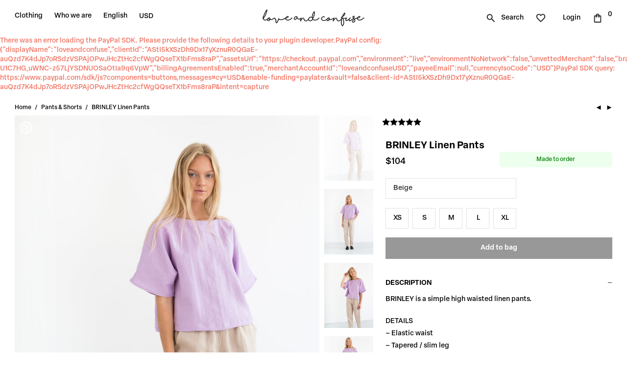

--- FILE ---
content_type: text/html; charset=UTF-8
request_url: https://loveandconfuse.com/pants-shorts/brinley-linen-pants-beige/
body_size: 45207
content:
<!DOCTYPE html>

<html lang="en-US" class="footer-sticky-1">
    <head>
        <meta charset="UTF-8">
        <meta name="viewport" content="width=device-width, initial-scale=1.0, maximum-scale=1.0, user-scalable=no">
		<title>BRINLEY Linen Pants - Love and Confuse</title>
<script>(function(b){b.className=b.className.replace('no-js','js')+' lnc-js-active';})(document.documentElement);</script><link rel="alternate" href="https://loveandconfuse.com/pants-shorts/brinley-linen-pants-beige/" hreflang="en" />
<link rel="alternate" href="https://loveandconfuse.com/de/brinley-linen-pants-beige-2/" hreflang="de" />
    <script type="text/javascript">
        (function(c,l,a,r,i,t,y){
            c[a]=c[a]||function(){(c[a].q=c[a].q||[]).push(arguments)};
            t=l.createElement(r);t.async=1;t.src="https://www.clarity.ms/tag/"+i;
            y=l.getElementsByTagName(r)[0];y.parentNode.insertBefore(t,y);
        })(window, document, "clarity", "script", "ueklb0uj4x");
    </script>
    <meta property="product:price:amount" content="104">
<meta property="product:price:currency" content="USD">
<meta name="dc.title" content="BRINLEY Linen Pants - Love and Confuse">
<meta name="dc.description" content="BRINLEY is a simple linen pants with an elastic waist. Handmade in our studio from premium midweight European linen.">
<meta name="dc.relation" content="https://loveandconfuse.com/pants-shorts/brinley-linen-pants-beige/">
<meta name="dc.source" content="https://loveandconfuse.com/">
<meta name="dc.language" content="en_US">
<meta name="description" content="BRINLEY is a simple linen pants with an elastic waist. Handmade in our studio from premium midweight European linen.">
<meta name="robots" content="index, follow, max-snippet:-1, max-image-preview:large, max-video-preview:-1">
<link rel="canonical" href="https://loveandconfuse.com/pants-shorts/brinley-linen-pants-beige/">
<meta property="og:url" content="https://loveandconfuse.com/pants-shorts/brinley-linen-pants-beige/">
<meta property="og:site_name" content="Love and Confuse">
<meta property="og:locale" content="en_US">
<meta property="og:locale:alternate" content="de_DE">
<meta property="og:type" content="product">
<meta property="article:author" content="">
<meta property="article:publisher" content="">
<meta property="og:title" content="BRINLEY Linen Pants - Love and Confuse">
<meta property="og:description" content="BRINLEY is a simple linen pants with an elastic waist. Handmade in our studio from premium midweight European linen.">
<meta property="og:image" content="https://loveandconfuse.com/products/BRINLEY-High-Waisted-Linen-Pants-Beige-1.jpg">
<meta property="og:image:secure_url" content="https://loveandconfuse.com/products/BRINLEY-High-Waisted-Linen-Pants-Beige-1.jpg">
<meta property="og:image:width" content="1500">
<meta property="og:image:height" content="2000">
<meta property="og:image:alt" content="Image 1 of BRINLEY Linen Pants in Beige from Love and Confuse">
<meta property="fb:pages" content="">
<meta property="fb:admins" content="">
<meta property="fb:app_id" content="">
<meta name="twitter:card" content="summary">
<meta name="twitter:site" content="">
<meta name="twitter:creator" content="">
<meta name="twitter:title" content="BRINLEY Linen Pants - Love and Confuse">
<meta name="twitter:description" content="BRINLEY is a simple linen pants with an elastic waist. Handmade in our studio from premium midweight European linen.">
<meta name="twitter:image" content="https://loveandconfuse.com/products/BRINLEY-High-Waisted-Linen-Pants-Beige-1-768x1024.jpg">
<link rel='dns-prefetch' href='//use.typekit.net' />
<script type="application/ld+json">{"@context":"https:\/\/schema.org","name":"Breadcrumb","@type":"BreadcrumbList","itemListElement":[{"@type":"ListItem","position":1,"item":{"@type":"WebPage","id":"https:\/\/loveandconfuse.com\/shop\/#webpage","url":"https:\/\/loveandconfuse.com\/shop\/","name":"Shop"}},{"@type":"ListItem","position":2,"item":{"@type":"WebPage","id":"https:\/\/loveandconfuse.com\/pants-shorts\/brinley-linen-pants-beige\/#webpage","url":"https:\/\/loveandconfuse.com\/pants-shorts\/brinley-linen-pants-beige\/","name":"BRINLEY Linen Pants"}}]}</script>
<link rel="alternate" title="oEmbed (JSON)" type="application/json+oembed" href="https://loveandconfuse.com/wp-json/oembed/1.0/embed?url=https%3A%2F%2Floveandconfuse.com%2Fpants-shorts%2Fbrinley-linen-pants-beige%2F" />
<link rel="alternate" title="oEmbed (XML)" type="text/xml+oembed" href="https://loveandconfuse.com/wp-json/oembed/1.0/embed?url=https%3A%2F%2Floveandconfuse.com%2Fpants-shorts%2Fbrinley-linen-pants-beige%2F&#038;format=xml" />
<style id='wp-img-auto-sizes-contain-inline-css' type='text/css'>
img:is([sizes=auto i],[sizes^="auto," i]){contain-intrinsic-size:3000px 1500px}
/*# sourceURL=wp-img-auto-sizes-contain-inline-css */
</style>
<link rel='stylesheet' id='wp-block-library-css' href='https://loveandconfuse.com/wp-includes/css/dist/block-library/style.min.css?ver=6.9' type='text/css' media='all' />
<link rel='stylesheet' id='wc-blocks-style-css' href='https://loveandconfuse.com/wp-content/plugins/woocommerce/assets/client/blocks/wc-blocks.css?ver=wc-10.3.7' type='text/css' media='all' />
<style id='global-styles-inline-css' type='text/css'>
:root{--wp--preset--aspect-ratio--square: 1;--wp--preset--aspect-ratio--4-3: 4/3;--wp--preset--aspect-ratio--3-4: 3/4;--wp--preset--aspect-ratio--3-2: 3/2;--wp--preset--aspect-ratio--2-3: 2/3;--wp--preset--aspect-ratio--16-9: 16/9;--wp--preset--aspect-ratio--9-16: 9/16;--wp--preset--color--black: #000000;--wp--preset--color--cyan-bluish-gray: #abb8c3;--wp--preset--color--white: #ffffff;--wp--preset--color--pale-pink: #f78da7;--wp--preset--color--vivid-red: #cf2e2e;--wp--preset--color--luminous-vivid-orange: #ff6900;--wp--preset--color--luminous-vivid-amber: #fcb900;--wp--preset--color--light-green-cyan: #7bdcb5;--wp--preset--color--vivid-green-cyan: #00d084;--wp--preset--color--pale-cyan-blue: #8ed1fc;--wp--preset--color--vivid-cyan-blue: #0693e3;--wp--preset--color--vivid-purple: #9b51e0;--wp--preset--gradient--vivid-cyan-blue-to-vivid-purple: linear-gradient(135deg,rgb(6,147,227) 0%,rgb(155,81,224) 100%);--wp--preset--gradient--light-green-cyan-to-vivid-green-cyan: linear-gradient(135deg,rgb(122,220,180) 0%,rgb(0,208,130) 100%);--wp--preset--gradient--luminous-vivid-amber-to-luminous-vivid-orange: linear-gradient(135deg,rgb(252,185,0) 0%,rgb(255,105,0) 100%);--wp--preset--gradient--luminous-vivid-orange-to-vivid-red: linear-gradient(135deg,rgb(255,105,0) 0%,rgb(207,46,46) 100%);--wp--preset--gradient--very-light-gray-to-cyan-bluish-gray: linear-gradient(135deg,rgb(238,238,238) 0%,rgb(169,184,195) 100%);--wp--preset--gradient--cool-to-warm-spectrum: linear-gradient(135deg,rgb(74,234,220) 0%,rgb(151,120,209) 20%,rgb(207,42,186) 40%,rgb(238,44,130) 60%,rgb(251,105,98) 80%,rgb(254,248,76) 100%);--wp--preset--gradient--blush-light-purple: linear-gradient(135deg,rgb(255,206,236) 0%,rgb(152,150,240) 100%);--wp--preset--gradient--blush-bordeaux: linear-gradient(135deg,rgb(254,205,165) 0%,rgb(254,45,45) 50%,rgb(107,0,62) 100%);--wp--preset--gradient--luminous-dusk: linear-gradient(135deg,rgb(255,203,112) 0%,rgb(199,81,192) 50%,rgb(65,88,208) 100%);--wp--preset--gradient--pale-ocean: linear-gradient(135deg,rgb(255,245,203) 0%,rgb(182,227,212) 50%,rgb(51,167,181) 100%);--wp--preset--gradient--electric-grass: linear-gradient(135deg,rgb(202,248,128) 0%,rgb(113,206,126) 100%);--wp--preset--gradient--midnight: linear-gradient(135deg,rgb(2,3,129) 0%,rgb(40,116,252) 100%);--wp--preset--font-size--small: 13px;--wp--preset--font-size--medium: 20px;--wp--preset--font-size--large: 36px;--wp--preset--font-size--x-large: 42px;--wp--preset--spacing--20: 0.44rem;--wp--preset--spacing--30: 0.67rem;--wp--preset--spacing--40: 1rem;--wp--preset--spacing--50: 1.5rem;--wp--preset--spacing--60: 2.25rem;--wp--preset--spacing--70: 3.38rem;--wp--preset--spacing--80: 5.06rem;--wp--preset--shadow--natural: 6px 6px 9px rgba(0, 0, 0, 0.2);--wp--preset--shadow--deep: 12px 12px 50px rgba(0, 0, 0, 0.4);--wp--preset--shadow--sharp: 6px 6px 0px rgba(0, 0, 0, 0.2);--wp--preset--shadow--outlined: 6px 6px 0px -3px rgb(255, 255, 255), 6px 6px rgb(0, 0, 0);--wp--preset--shadow--crisp: 6px 6px 0px rgb(0, 0, 0);}:where(.is-layout-flex){gap: 0.5em;}:where(.is-layout-grid){gap: 0.5em;}body .is-layout-flex{display: flex;}.is-layout-flex{flex-wrap: wrap;align-items: center;}.is-layout-flex > :is(*, div){margin: 0;}body .is-layout-grid{display: grid;}.is-layout-grid > :is(*, div){margin: 0;}:where(.wp-block-columns.is-layout-flex){gap: 2em;}:where(.wp-block-columns.is-layout-grid){gap: 2em;}:where(.wp-block-post-template.is-layout-flex){gap: 1.25em;}:where(.wp-block-post-template.is-layout-grid){gap: 1.25em;}.has-black-color{color: var(--wp--preset--color--black) !important;}.has-cyan-bluish-gray-color{color: var(--wp--preset--color--cyan-bluish-gray) !important;}.has-white-color{color: var(--wp--preset--color--white) !important;}.has-pale-pink-color{color: var(--wp--preset--color--pale-pink) !important;}.has-vivid-red-color{color: var(--wp--preset--color--vivid-red) !important;}.has-luminous-vivid-orange-color{color: var(--wp--preset--color--luminous-vivid-orange) !important;}.has-luminous-vivid-amber-color{color: var(--wp--preset--color--luminous-vivid-amber) !important;}.has-light-green-cyan-color{color: var(--wp--preset--color--light-green-cyan) !important;}.has-vivid-green-cyan-color{color: var(--wp--preset--color--vivid-green-cyan) !important;}.has-pale-cyan-blue-color{color: var(--wp--preset--color--pale-cyan-blue) !important;}.has-vivid-cyan-blue-color{color: var(--wp--preset--color--vivid-cyan-blue) !important;}.has-vivid-purple-color{color: var(--wp--preset--color--vivid-purple) !important;}.has-black-background-color{background-color: var(--wp--preset--color--black) !important;}.has-cyan-bluish-gray-background-color{background-color: var(--wp--preset--color--cyan-bluish-gray) !important;}.has-white-background-color{background-color: var(--wp--preset--color--white) !important;}.has-pale-pink-background-color{background-color: var(--wp--preset--color--pale-pink) !important;}.has-vivid-red-background-color{background-color: var(--wp--preset--color--vivid-red) !important;}.has-luminous-vivid-orange-background-color{background-color: var(--wp--preset--color--luminous-vivid-orange) !important;}.has-luminous-vivid-amber-background-color{background-color: var(--wp--preset--color--luminous-vivid-amber) !important;}.has-light-green-cyan-background-color{background-color: var(--wp--preset--color--light-green-cyan) !important;}.has-vivid-green-cyan-background-color{background-color: var(--wp--preset--color--vivid-green-cyan) !important;}.has-pale-cyan-blue-background-color{background-color: var(--wp--preset--color--pale-cyan-blue) !important;}.has-vivid-cyan-blue-background-color{background-color: var(--wp--preset--color--vivid-cyan-blue) !important;}.has-vivid-purple-background-color{background-color: var(--wp--preset--color--vivid-purple) !important;}.has-black-border-color{border-color: var(--wp--preset--color--black) !important;}.has-cyan-bluish-gray-border-color{border-color: var(--wp--preset--color--cyan-bluish-gray) !important;}.has-white-border-color{border-color: var(--wp--preset--color--white) !important;}.has-pale-pink-border-color{border-color: var(--wp--preset--color--pale-pink) !important;}.has-vivid-red-border-color{border-color: var(--wp--preset--color--vivid-red) !important;}.has-luminous-vivid-orange-border-color{border-color: var(--wp--preset--color--luminous-vivid-orange) !important;}.has-luminous-vivid-amber-border-color{border-color: var(--wp--preset--color--luminous-vivid-amber) !important;}.has-light-green-cyan-border-color{border-color: var(--wp--preset--color--light-green-cyan) !important;}.has-vivid-green-cyan-border-color{border-color: var(--wp--preset--color--vivid-green-cyan) !important;}.has-pale-cyan-blue-border-color{border-color: var(--wp--preset--color--pale-cyan-blue) !important;}.has-vivid-cyan-blue-border-color{border-color: var(--wp--preset--color--vivid-cyan-blue) !important;}.has-vivid-purple-border-color{border-color: var(--wp--preset--color--vivid-purple) !important;}.has-vivid-cyan-blue-to-vivid-purple-gradient-background{background: var(--wp--preset--gradient--vivid-cyan-blue-to-vivid-purple) !important;}.has-light-green-cyan-to-vivid-green-cyan-gradient-background{background: var(--wp--preset--gradient--light-green-cyan-to-vivid-green-cyan) !important;}.has-luminous-vivid-amber-to-luminous-vivid-orange-gradient-background{background: var(--wp--preset--gradient--luminous-vivid-amber-to-luminous-vivid-orange) !important;}.has-luminous-vivid-orange-to-vivid-red-gradient-background{background: var(--wp--preset--gradient--luminous-vivid-orange-to-vivid-red) !important;}.has-very-light-gray-to-cyan-bluish-gray-gradient-background{background: var(--wp--preset--gradient--very-light-gray-to-cyan-bluish-gray) !important;}.has-cool-to-warm-spectrum-gradient-background{background: var(--wp--preset--gradient--cool-to-warm-spectrum) !important;}.has-blush-light-purple-gradient-background{background: var(--wp--preset--gradient--blush-light-purple) !important;}.has-blush-bordeaux-gradient-background{background: var(--wp--preset--gradient--blush-bordeaux) !important;}.has-luminous-dusk-gradient-background{background: var(--wp--preset--gradient--luminous-dusk) !important;}.has-pale-ocean-gradient-background{background: var(--wp--preset--gradient--pale-ocean) !important;}.has-electric-grass-gradient-background{background: var(--wp--preset--gradient--electric-grass) !important;}.has-midnight-gradient-background{background: var(--wp--preset--gradient--midnight) !important;}.has-small-font-size{font-size: var(--wp--preset--font-size--small) !important;}.has-medium-font-size{font-size: var(--wp--preset--font-size--medium) !important;}.has-large-font-size{font-size: var(--wp--preset--font-size--large) !important;}.has-x-large-font-size{font-size: var(--wp--preset--font-size--x-large) !important;}
/*# sourceURL=global-styles-inline-css */
</style>

<style id='classic-theme-styles-inline-css' type='text/css'>
/*! This file is auto-generated */
.wp-block-button__link{color:#fff;background-color:#32373c;border-radius:9999px;box-shadow:none;text-decoration:none;padding:calc(.667em + 2px) calc(1.333em + 2px);font-size:1.125em}.wp-block-file__button{background:#32373c;color:#fff;text-decoration:none}
/*# sourceURL=/wp-includes/css/classic-themes.min.css */
</style>
<style id='lnc-aelia-currency-ui-inline-css' type='text/css'>
/* ===== LnC Aelia Currency UI – v0.4.3 ===== */

/* Hide the form container ONLY if JS is active to prevent FOUC (Flash of Unstyled Content). */
@media (min-width: 992px) {
    .lnc-js-active .menu-item-currency-selector .currency_switch_form {
        opacity: 0;
        visibility: hidden;
        transition: opacity 0.2s ease-in-out;
    }
    /* Once the JS has built the new UI, fade it in smoothly. */
    .lnc-js-active .menu-item-currency-selector .currency_switch_form.lnc-aelia-ui-ready {
        opacity: 1;
        visibility: visible;
    }
}

/* --- Base Desktop Styles (with high specificity to avoid theme conflicts) --- */
@media (min-width: 992px) {
    .menu-item-currency-selector .currency_switch_form {
        position: relative;
        display: inline-block;
    }
    .menu-item-currency-selector .aelia-cs-hidden {
        position: absolute !important;
        opacity: 0 !important;
        pointer-events: none !important;
        width: 0 !important;
        height: 0 !important;
    }

    /* Trigger button */
    .menu-item-currency-selector .lnc-aelia-btn {
        border: 0;
        background: transparent;
        border-radius: 9999px;
        padding: 6px 12px;
        line-height: 1.2;
        font-size: 14px;
        cursor: pointer;
        text-align: center;
    }
    /* ACCESSIBILITY FIX: Provide a visible focus state for keyboard navigation. */
    .menu-item-currency-selector .lnc-aelia-btn:focus-visible {
        outline: 2px solid Highlight; /* Browser default focus color */
        outline: 2px solid -webkit-focus-ring-color; /* Webkit fallback */
        outline-offset: 2px;
    }

    /* Popover menu */
    .menu-item-currency-selector .lnc-aelia-menu {
        display: none; /* Initially hidden */
        position: absolute;
        left: 0;
        top: calc(100% + 8px);
        padding: 6px;
        margin: 0;
        list-style: none;
        background: #fff;
        border: 1px solid #e5e5e5;
        border-radius: 12px;
        box-shadow: 0 10px 28px rgba(0,0,0,.12);
        z-index: 2000;
        flex-direction: column;
    }

    .menu-item-currency-selector .lnc-aelia-menu.open {
        display: flex;
    }

    /* List items */
    .menu-item-currency-selector .lnc-aelia-menu li {
        display: block !important;
        width: 100%;
        padding: 4px 8px;
        margin: 0;
        border-radius: 8px;
        cursor: pointer;
        white-space: nowrap;
    }

    .menu-item-currency-selector .lnc-aelia-menu li[aria-selected="true"] {
        font-weight: 600;
        background-color: #f0f0f0;
    }

    .menu-item-currency-selector .lnc-aelia-menu li:hover {
        background: #f5f5f5;
    }
}
/*# sourceURL=lnc-aelia-currency-ui-inline-css */
</style>
<link rel='stylesheet' id='wc-aelia-cs-frontend-css' href='https://loveandconfuse.com/wp-content/plugins/woocommerce-aelia-currencyswitcher/src/design/css/frontend.css?ver=5.2.14.250918' type='text/css' media='all' />
<link rel='stylesheet' id='photoswipe-css' href='https://loveandconfuse.com/wp-content/plugins/woocommerce/assets/css/photoswipe/photoswipe.min.css?ver=10.3.7' type='text/css' media='all' />
<link rel='stylesheet' id='photoswipe-default-skin-css' href='https://loveandconfuse.com/wp-content/plugins/woocommerce/assets/css/photoswipe/default-skin/default-skin.min.css?ver=10.3.7' type='text/css' media='all' />
<style id='woocommerce-inline-inline-css' type='text/css'>
.woocommerce form .form-row .required { visibility: visible; }
/*# sourceURL=woocommerce-inline-inline-css */
</style>
<link rel='stylesheet' id='brands-styles-css' href='https://loveandconfuse.com/wp-content/plugins/woocommerce/assets/css/brands.css?ver=10.3.7' type='text/css' media='all' />
<link rel='stylesheet' id='wc-social-login-frontend-css' href='https://loveandconfuse.com/wp-content/plugins/woocommerce-social-login/assets/css/frontend/wc-social-login.min.css?ver=2.15.2' type='text/css' media='all' />
<style id='wc-social-login-frontend-inline-css' type='text/css'>
 a.button-social-login.button-social-login-google, .widget-area a.button-social-login.button-social-login-google, .social-badge.social-badge-google { background: #4285f4; border-color: #4285f4; } 
/*# sourceURL=wc-social-login-frontend-inline-css */
</style>
<link rel='stylesheet' id='my-typekit-font-css' href='https://use.typekit.net/czy5pru.css?ver=6.9' type='text/css' media='all' />
<link rel='stylesheet' id='nm-adobefonts-main-css' href='//use.typekit.net/czy5pru.css?ver=6.9' type='text/css' media='all' />
<link rel='stylesheet' id='normalize-css' href='https://loveandconfuse.com/wp-content/themes/savoy/assets/css/third-party/normalize.min.css?ver=3.0.2' type='text/css' media='all' />
<link rel='stylesheet' id='slick-slider-css' href='https://loveandconfuse.com/wp-content/themes/savoy/assets/css/third-party/slick.min.css?ver=1.5.5' type='text/css' media='all' />
<link rel='stylesheet' id='slick-slider-theme-css' href='https://loveandconfuse.com/wp-content/themes/savoy/assets/css/third-party/slick-theme.min.css?ver=1.5.5' type='text/css' media='all' />
<link rel='stylesheet' id='magnific-popup-css' href='https://loveandconfuse.com/wp-content/themes/savoy/assets/css/third-party/magnific-popup.min.css?ver=0.9.7' type='text/css' media='all' />
<link rel='stylesheet' id='nm-grid-css' href='https://loveandconfuse.com/wp-content/themes/savoy/assets/css/grid.css?ver=3.0' type='text/css' media='all' />
<link rel='stylesheet' id='nm-shop-css' href='https://loveandconfuse.com/wp-content/themes/savoy/assets/css/shop.css?ver=3.0' type='text/css' media='all' />
<link rel='stylesheet' id='nm-icons-css' href='https://loveandconfuse.com/wp-content/themes/savoy/assets/css/font-icons/theme-icons/theme-icons.min.css?ver=3.0' type='text/css' media='all' />
<link rel='stylesheet' id='nm-core-css' href='https://loveandconfuse.com/wp-content/themes/savoy/style.css?ver=3.0' type='text/css' media='all' />
<link rel='stylesheet' id='nm-elements-css' href='https://loveandconfuse.com/wp-content/themes/savoy/assets/css/elements.css?ver=3.0' type='text/css' media='all' />
<link rel='stylesheet' id='nm-child-theme-css' href='https://loveandconfuse.com/wp-content/themes/love-and-confuse/style.css?ver=1.2.7' type='text/css' media='all' />
<script type="text/javascript" src="https://loveandconfuse.com/wp-includes/js/jquery/jquery.min.js?ver=3.7.1" id="jquery-core-js"></script>
<script type="text/javascript" src="https://loveandconfuse.com/wp-includes/js/jquery/jquery-migrate.min.js?ver=3.4.1" id="jquery-migrate-js"></script>
<script type="text/javascript" src="https://loveandconfuse.com/wp-content/plugins/woocommerce/assets/js/jquery-blockui/jquery.blockUI.min.js?ver=2.7.0-wc.10.3.7" id="wc-jquery-blockui-js" defer="defer" data-wp-strategy="defer"></script>
<script type="text/javascript" id="wc-add-to-cart-js-extra">
/* <![CDATA[ */
var wc_add_to_cart_params = {"ajax_url":"/wp-admin/admin-ajax.php","wc_ajax_url":"/?wc-ajax=%%endpoint%%","i18n_view_cart":"View cart","cart_url":"https://loveandconfuse.com/cart/","is_cart":"","cart_redirect_after_add":"no"};
//# sourceURL=wc-add-to-cart-js-extra
/* ]]> */
</script>
<script type="text/javascript" src="https://loveandconfuse.com/wp-content/plugins/woocommerce/assets/js/frontend/add-to-cart.min.js?ver=10.3.7" id="wc-add-to-cart-js" defer="defer" data-wp-strategy="defer"></script>
<script type="text/javascript" src="https://loveandconfuse.com/wp-content/plugins/woocommerce/assets/js/flexslider/jquery.flexslider.min.js?ver=2.7.2-wc.10.3.7" id="wc-flexslider-js" defer="defer" data-wp-strategy="defer"></script>
<script type="text/javascript" src="https://loveandconfuse.com/wp-content/plugins/woocommerce/assets/js/photoswipe/photoswipe.min.js?ver=4.1.1-wc.10.3.7" id="wc-photoswipe-js" defer="defer" data-wp-strategy="defer"></script>
<script type="text/javascript" src="https://loveandconfuse.com/wp-content/plugins/woocommerce/assets/js/photoswipe/photoswipe-ui-default.min.js?ver=4.1.1-wc.10.3.7" id="wc-photoswipe-ui-default-js" defer="defer" data-wp-strategy="defer"></script>
<script type="text/javascript" id="wc-single-product-js-extra">
/* <![CDATA[ */
var wc_single_product_params = {"i18n_required_rating_text":"Please select a rating","i18n_rating_options":["1 of 5 stars","2 of 5 stars","3 of 5 stars","4 of 5 stars","5 of 5 stars"],"i18n_product_gallery_trigger_text":"View full-screen image gallery","review_rating_required":"yes","flexslider":{"rtl":false,"animation":"fade","smoothHeight":false,"directionNav":true,"controlNav":"thumbnails","slideshow":false,"animationSpeed":300,"animationLoop":false,"allowOneSlide":false},"zoom_enabled":"","zoom_options":[],"photoswipe_enabled":"1","photoswipe_options":{"shareEl":true,"closeOnScroll":false,"history":false,"hideAnimationDuration":0,"showAnimationDuration":0,"showHideOpacity":true,"bgOpacity":1,"loop":false,"closeOnVerticalDrag":false,"barsSize":{"top":0,"bottom":0},"tapToClose":true,"tapToToggleControls":false,"shareButtons":[{"id":"facebook","label":"Share on Facebook","url":"https://www.facebook.com/sharer/sharer.php?u={{url}}"},{"id":"twitter","label":"Tweet","url":"https://twitter.com/intent/tweet?text={{text}}&url={{url}}"},{"id":"pinterest","label":"Pin it","url":"http://www.pinterest.com/pin/create/button/?url={{url}}&media={{image_url}}&description={{text}}"},{"id":"download","label":"Download image","url":"{{raw_image_url}}","download":true}]},"flexslider_enabled":"1"};
//# sourceURL=wc-single-product-js-extra
/* ]]> */
</script>
<script type="text/javascript" src="https://loveandconfuse.com/wp-content/plugins/woocommerce/assets/js/frontend/single-product.min.js?ver=10.3.7" id="wc-single-product-js" defer="defer" data-wp-strategy="defer"></script>
<script type="text/javascript" src="https://loveandconfuse.com/wp-content/plugins/woocommerce/assets/js/js-cookie/js.cookie.min.js?ver=2.1.4-wc.10.3.7" id="wc-js-cookie-js" defer="defer" data-wp-strategy="defer"></script>
<script type="text/javascript" id="woocommerce-js-extra">
/* <![CDATA[ */
var woocommerce_params = {"ajax_url":"/wp-admin/admin-ajax.php","wc_ajax_url":"/?wc-ajax=%%endpoint%%","i18n_password_show":"Show password","i18n_password_hide":"Hide password"};
//# sourceURL=woocommerce-js-extra
/* ]]> */
</script>
<script type="text/javascript" src="https://loveandconfuse.com/wp-content/plugins/woocommerce/assets/js/frontend/woocommerce.min.js?ver=10.3.7" id="woocommerce-js" defer="defer" data-wp-strategy="defer"></script>
<script type="text/javascript" src="https://loveandconfuse.com/wp-content/plugins/woocommerce-social-login/assets/js/frontend/wc-social-login.min.js?ver=2.15.2" id="wc-social-login-frontend-js" defer="defer" data-wp-strategy="defer"></script>
<script type="text/javascript" src="https://loveandconfuse.com/wp-content/themes/love-and-confuse/product-accordion.js?ver=1" id="product-accordion-js"></script>
<script type="text/javascript" id="wc-cart-fragments-js-extra">
/* <![CDATA[ */
var wc_cart_fragments_params = {"ajax_url":"/wp-admin/admin-ajax.php","wc_ajax_url":"/?wc-ajax=%%endpoint%%","cart_hash_key":"wc_cart_hash_b4b40dff9c9cb0cfa806d7649ae1d5e9_USD","fragment_name":"wc_fragments_b4b40dff9c9cb0cfa806d7649ae1d5e9_USD","request_timeout":"5000"};
//# sourceURL=wc-cart-fragments-js-extra
/* ]]> */
</script>
<script type="text/javascript" src="https://loveandconfuse.com/wp-content/plugins/woocommerce/assets/js/frontend/cart-fragments.min.js?ver=10.3.7" id="wc-cart-fragments-js" defer="defer" data-wp-strategy="defer"></script>
<link rel="https://api.w.org/" href="https://loveandconfuse.com/wp-json/" /><link rel="alternate" title="JSON" type="application/json" href="https://loveandconfuse.com/wp-json/wp/v2/product/368" /><meta name="generator" content="WordPress 6.9" />
<link rel='shortlink' href='https://loveandconfuse.com/?p=368' />
<meta name="framework" content="Redux 4.3.7.3" />	<noscript><style>.woocommerce-product-gallery{ opacity: 1 !important; }</style></noscript>
	<style type="text/css">.recentcomments a{display:inline !important;padding:0 !important;margin:0 !important;}</style><style>.breadcrumb {list-style:none;margin:0;padding-inline-start:0;}.breadcrumb li {margin:0;display:inline-block;position:relative;}.breadcrumb li::after{content:' / ';margin-left:5px;margin-right:5px;}.breadcrumb li:last-child::after{display:none}</style><link rel="icon" href="https://loveandconfuse.com/products/cropped-favicon-100x100.png" sizes="32x32" />
<link rel="icon" href="https://loveandconfuse.com/products/cropped-favicon.png" sizes="192x192" />
<link rel="apple-touch-icon" href="https://loveandconfuse.com/products/cropped-favicon.png" />
<meta name="msapplication-TileImage" content="https://loveandconfuse.com/products/cropped-favicon.png" />
<style type="text/css" class="nm-custom-styles">:root{--nm--color-font:#000000;--nm--color-font-strong:#000000;--nm--color-font-highlight:#000000;--nm--color-border:#EEEEEE;--nm--color-button:#FFFFFF;--nm--color-button-background:#000000;--nm--color-body-background:#FFFFFF;}body{font-family:"elza-text",sans-serif;}.nm-menu li a{font-size:14px;font-weight:500;}#nm-mobile-menu .menu > li > a{font-weight:500;}#nm-mobile-menu-main-ul.menu > li > a{font-size:14px;}#nm-mobile-menu-secondary-ul.menu li a{font-size:14px;}.vc_tta.vc_tta-accordion .vc_tta-panel-title > a,.vc_tta.vc_general .vc_tta-tab > a,.nm-team-member-content h2,.nm-post-slider-content h3,.vc_pie_chart .wpb_pie_chart_heading,.wpb_content_element .wpb_tour_tabs_wrapper .wpb_tabs_nav a,.wpb_content_element .wpb_accordion_header a,.woocommerce-order-details .order_details tfoot tr:last-child th,.woocommerce-order-details .order_details tfoot tr:last-child td,#order_review .shop_table tfoot .order-total,#order_review .shop_table tfoot .order-total,.cart-collaterals .shop_table tr.order-total,.shop_table.cart .nm-product-details a,#nm-shop-sidebar-popup #nm-shop-search input,.nm-shop-categories li a,.nm-shop-filter-menu li a,.woocommerce-message,.woocommerce-info,.woocommerce-error,blockquote,.commentlist .comment .comment-text .meta strong,.nm-related-posts-content h3,.nm-blog-no-results h1,.nm-term-description,.nm-blog-categories-list li a,.nm-blog-categories-toggle li a,.nm-blog-heading h1,#nm-mobile-menu-top-ul .nm-mobile-menu-item-search input{font-size:14px;}@media all and (max-width:768px){.vc_toggle_title h3{font-size:14px;}}@media all and (max-width:400px){#nm-shop-search input{font-size:14px;}}.add_to_cart_inline .add_to_cart_button,.add_to_cart_inline .amount,.nm-product-category-text > a,.nm-testimonial-description,.nm-feature h3,.nm_btn,.vc_toggle_content,.nm-message-box,.wpb_text_column,#nm-wishlist-table ul li.title .woocommerce-loop-product__title,.nm-order-track-top p,.customer_details h3,.woocommerce-order-details .order_details tbody,.woocommerce-MyAccount-content .shop_table tr th,.woocommerce-MyAccount-navigation ul li a,.nm-MyAccount-user-info .nm-username,.nm-MyAccount-dashboard,.nm-myaccount-lost-reset-password h2,.nm-login-form-divider span,.woocommerce-thankyou-order-details li strong,.woocommerce-order-received h3,#order_review .shop_table tbody .product-name,.woocommerce-checkout .nm-coupon-popup-wrap .nm-shop-notice,.nm-checkout-login-coupon .nm-shop-notice,.shop_table.cart .nm-product-quantity-pricing .product-subtotal,.shop_table.cart .product-quantity,.shop_attributes tr th,.shop_attributes tr td,#tab-description,.woocommerce-tabs .tabs li a,.woocommerce-product-details__short-description,.nm-shop-no-products h3,.nm-infload-controls a,#nm-shop-browse-wrap .term-description,.list_nosep .nm-shop-categories .nm-shop-sub-categories li a,.nm-shop-taxonomy-text .term-description,.nm-shop-loop-details h3,.woocommerce-loop-category__title,div.wpcf7-response-output,.wpcf7 .wpcf7-form-control,.widget_search button,.widget_product_search #searchsubmit,#wp-calendar caption,.widget .nm-widget-title,.post .entry-content,.comment-form p label,.no-comments,.commentlist .pingback p,.commentlist .trackback p,.commentlist .comment .comment-text .description,.nm-search-results .nm-post-content,.post-password-form > p:first-child,.nm-post-pagination a .long-title,.nm-blog-list .nm-post-content,.nm-blog-grid .nm-post-content,.nm-blog-classic .nm-post-content,.nm-blog-pagination a,.nm-blog-categories-list.columns li a,.page-numbers li a,.page-numbers li span,#nm-widget-panel .total,#nm-widget-panel .nm-cart-panel-item-price .amount,#nm-widget-panel .quantity .qty,#nm-widget-panel .nm-cart-panel-quantity-pricing > span.quantity,#nm-widget-panel .product-quantity,.nm-cart-panel-product-title,#nm-widget-panel .product_list_widget .empty,#nm-cart-panel-loader h5,.nm-widget-panel-header,.button,input[type=submit]{font-size:14px;}@media all and (max-width:991px){#nm-shop-sidebar .widget .nm-widget-title,.nm-shop-categories li a{font-size:14px;}}@media all and (max-width:768px){.vc_tta.vc_tta-accordion .vc_tta-panel-title > a,.vc_tta.vc_tta-tabs.vc_tta-tabs-position-left .vc_tta-tab > a,.vc_tta.vc_tta-tabs.vc_tta-tabs-position-top .vc_tta-tab > a,.wpb_content_element .wpb_tour_tabs_wrapper .wpb_tabs_nav a,.wpb_content_element .wpb_accordion_header a,.nm-term-description{font-size:14px;}}@media all and (max-width:550px){.shop_table.cart .nm-product-details a,.nm-shop-notice,.nm-related-posts-content h3{font-size:14px;}}@media all and (max-width:400px){.nm-product-category-text .nm-product-category-heading,.nm-team-member-content h2,#nm-wishlist-empty h1,.cart-empty,.nm-shop-filter-menu li a,.nm-blog-categories-list li a{font-size:14px;}}.vc_progress_bar .vc_single_bar .vc_label,.woocommerce-tabs .tabs li a span,.product .summary .price del .amount,#nm-shop-sidebar-popup-reset-button,#nm-shop-sidebar-popup .nm-shop-sidebar .widget:last-child .nm-widget-title,#nm-shop-sidebar-popup .nm-shop-sidebar .widget .nm-widget-title,.nm-shop-filter-menu li a i,.woocommerce-loop-category__title .count,span.wpcf7-not-valid-tip,.widget_rss ul li .rss-date,.wp-caption-text,.comment-respond h3 #cancel-comment-reply-link,.nm-blog-categories-toggle li .count,.nm-menu-wishlist-count,.nm-menu li.nm-menu-offscreen .nm-menu-cart-count,.nm-menu-cart .count,.nm-menu .sub-menu li a,body{font-size:14px;}@media all and (max-width:768px){.wpcf7 .wpcf7-form-control{font-size:14px;}}@media all and (max-width:400px){.nm-blog-grid .nm-post-content,.header-mobile-default .nm-menu-cart.no-icon .count{font-size:14px;}}#nm-wishlist-table .nm-variations-list,.nm-MyAccount-user-info .nm-logout-button.border,#order_review .place-order noscript,#payment .payment_methods li .payment_box,#order_review .shop_table tfoot .woocommerce-remove-coupon,.cart-collaterals .shop_table tr.cart-discount td a,#nm-shop-sidebar-popup #nm-shop-search-notice,.wc-item-meta,.variation,.woocommerce-password-hint,.woocommerce-password-strength,.nm-validation-inline-notices .form-row.woocommerce-invalid-required-field:after{font-size:14px;}body{font-weight:500;}h1, .h1-size{font-weight:600;}h2, .h2-size{font-weight:600;}h3, .h3-size{font-weight:500;}h4, .h4-size,h5, .h5-size,h6, .h6-size{font-weight:600;}body{color:#000000;}.nm-portfolio-single-back a span {background:#000000;}.mfp-close,.wpb_content_element .wpb_tour_tabs_wrapper .wpb_tabs_nav li.ui-tabs-active a,.vc_pie_chart .vc_pie_chart_value,.vc_progress_bar .vc_single_bar .vc_label .vc_label_units,.nm-testimonial-description,.form-row label,.woocommerce-form__label,#nm-shop-search-close:hover,.products .price .amount,.nm-shop-loop-actions > a,.nm-shop-loop-actions > a:active,.nm-shop-loop-actions > a:focus,.nm-infload-controls a,.woocommerce-breadcrumb a, .woocommerce-breadcrumb span,.variations,.woocommerce-grouped-product-list-item__label a,.woocommerce-grouped-product-list-item__price ins .amount,.woocommerce-grouped-product-list-item__price > .amount,.nm-quantity-wrap .quantity .nm-qty-minus,.nm-quantity-wrap .quantity .nm-qty-plus,.product .summary .single_variation_wrap .nm-quantity-wrap label:not(.nm-qty-label-abbrev),.woocommerce-tabs .tabs li.active a,.shop_attributes th,.product_meta,.shop_table.cart .nm-product-details a,.shop_table.cart .product-quantity,.shop_table.cart .nm-product-quantity-pricing .product-subtotal,.shop_table.cart .product-remove a,.cart-collaterals,.nm-cart-empty,#order_review .shop_table,#payment .payment_methods li label,.woocommerce-thankyou-order-details li strong,.wc-bacs-bank-details li strong,.nm-MyAccount-user-info .nm-username strong,.woocommerce-MyAccount-navigation ul li a:hover,.woocommerce-MyAccount-navigation ul li.is-active a,.woocommerce-table--order-details,#nm-wishlist-empty .note i,a.dark,a:hover,.nm-blog-heading h1 strong,.nm-post-header .nm-post-meta a,.nm-post-pagination a,.commentlist > li .comment-text .meta strong,.commentlist > li .comment-text .meta strong a,.comment-form p label,.entry-content strong,blockquote,blockquote p,.widget_search button,.widget_product_search #searchsubmit,.widget_recent_comments ul li .comment-author-link,.widget_recent_comments ul li:before{color:#000000;}@media all and (max-width: 991px){.nm-shop-menu .nm-shop-filter-menu li a:hover,.nm-shop-menu .nm-shop-filter-menu li.active a,#nm-shop-sidebar .widget.show .nm-widget-title,#nm-shop-sidebar .widget .nm-widget-title:hover{color:#000000;}}.nm-portfolio-single-back a:hover span{background:#000000;}.wpb_content_element .wpb_tour_tabs_wrapper .wpb_tabs_nav a,.wpb_content_element .wpb_accordion_header a,#nm-shop-search-close,.woocommerce-breadcrumb,.nm-single-product-menu a,.star-rating:before,.woocommerce-tabs .tabs li a,.product_meta span.sku,.product_meta a,.nm-product-wishlist-button-wrap a,.nm-product-share a,.nm-wishlist-share ul li a:not(:hover),.nm-post-meta,.nm-post-share a,.nm-post-pagination a .short-title,.commentlist > li .comment-text .meta time{color:#000000;}.vc_toggle_title i,#nm-wishlist-empty p.icon i,h1{color:#000000;}h2{color:#000000;}h3{color:#000000;}h4, h5, h6{color:#000000;}a,a.dark:hover,a.gray:hover,a.invert-color:hover,.nm-highlight-text,.nm-highlight-text h1,.nm-highlight-text h2,.nm-highlight-text h3,.nm-highlight-text h4,.nm-highlight-text h5,.nm-highlight-text h6,.nm-highlight-text p,.nm-menu-wishlist-count,.nm-menu-cart a .count,.nm-menu li.nm-menu-offscreen .nm-menu-cart-count,.page-numbers li span.current,.page-numbers li a:hover,.nm-blog .sticky .nm-post-thumbnail:before,.nm-blog .category-sticky .nm-post-thumbnail:before,.nm-blog-categories-list li a:hover,.nm-blog-categories ul li.current-cat a,.widget ul li.active,.widget ul li a:hover,.widget ul li a:focus,.widget ul li a.active,#wp-calendar tbody td a,.nm-banner-link.type-txt:hover,.nm-banner.text-color-light .nm-banner-link.type-txt:hover,.nm-portfolio-categories li.current a,.add_to_cart_inline ins,.nm-product-categories.layout-separated .product-category:hover .nm-product-category-text > a,.woocommerce-breadcrumb a:hover,.products .price ins .amount,.products .price ins,.no-touch .nm-shop-loop-actions > a:hover,.nm-shop-menu ul li a:hover,.nm-shop-menu ul li.current-cat > a,.nm-shop-menu ul li.active a,.nm-shop-heading span,.nm-single-product-menu a:hover,.woocommerce-product-gallery__trigger:hover,.woocommerce-product-gallery .flex-direction-nav a:hover,.product-summary .price .amount,.product-summary .price ins,.product .summary .price .amount,.nm-product-wishlist-button-wrap a.added:active,.nm-product-wishlist-button-wrap a.added:focus,.nm-product-wishlist-button-wrap a.added:hover,.nm-product-wishlist-button-wrap a.added,.woocommerce-tabs .tabs li a span,#review_form .comment-form-rating .stars:hover a,#review_form .comment-form-rating .stars.has-active a,.product_meta a:hover,.star-rating span:before,.nm-order-view .commentlist li .comment-text .meta,.nm_widget_price_filter ul li.current,.post-type-archive-product .widget_product_categories .product-categories > li:first-child > a,.widget_product_categories ul li.current-cat > a,.widget_layered_nav ul li.chosen a,.widget_layered_nav_filters ul li.chosen a,.product_list_widget li ins .amount,.woocommerce.widget_rating_filter .wc-layered-nav-rating.chosen > a,.nm-wishlist-button.added:active,.nm-wishlist-button.added:focus,.nm-wishlist-button.added:hover,.nm-wishlist-button.added,.slick-prev:not(.slick-disabled):hover,.slick-next:not(.slick-disabled):hover,.flickity-button:hover,.pswp__button:hover,.nm-portfolio-categories li a:hover{color:#000000;}.nm-blog-categories ul li.current-cat a,.nm-portfolio-categories li.current a,.woocommerce-product-gallery.pagination-enabled .flex-control-thumbs li img.flex-active,.widget_layered_nav ul li.chosen a,.widget_layered_nav_filters ul li.chosen a,.slick-dots li.slick-active button,.flickity-page-dots .dot.is-selected{border-color:#000000;}.blockUI.blockOverlay:after,.nm-loader:after,.nm-image-overlay:before,.nm-image-overlay:after,.gallery-icon:before,.gallery-icon:after,.widget_tag_cloud a:hover,.widget_product_tag_cloud a:hover{background:#000000;}@media all and (max-width:400px){.woocommerce-product-gallery.pagination-enabled .flex-control-thumbs li img.flex-active,.slick-dots li.slick-active button,.flickity-page-dots .dot.is-selected{background:#000000;}}.header-border-1 .nm-header,.nm-blog-list .nm-post-divider,#nm-blog-pagination.infinite-load,.nm-post-pagination,.no-post-comments .nm-related-posts,.nm-footer-widgets.has-border,#nm-shop-browse-wrap.nm-shop-description-borders .term-description,.nm-shop-sidebar-default #nm-shop-sidebar .widget,.products.grid-list li:not(:last-child) .nm-shop-loop-product-wrap,.nm-infload-controls a,.woocommerce-tabs,.upsells,.related,.shop_table.cart tr td,#order_review .shop_table tbody tr th,#order_review .shop_table tbody tr td,#payment .payment_methods,#payment .payment_methods li,.woocommerce-MyAccount-orders tr td,.woocommerce-MyAccount-orders tr:last-child td,.woocommerce-table--order-details tbody tr td,.woocommerce-table--order-details tbody tr:first-child td,.woocommerce-table--order-details tfoot tr:last-child td,.woocommerce-table--order-details tfoot tr:last-child th,#nm-wishlist-table > ul > li,#nm-wishlist-table > ul:first-child > li,.wpb_accordion .wpb_accordion_section,.nm-portfolio-single-footer{border-color:#EEEEEE;}.nm-blog-classic .nm-post-divider,.nm-search-results .nm-post-divider{background:#EEEEEE;}.nm-blog-categories-list li span,.nm-shop-menu ul li > span,.nm-portfolio-categories li span{color: #CCCCCC;}.nm-post-meta:before,.nm-testimonial-author span:before{background:#CCCCCC;}.button,input[type=submit],.widget_tag_cloud a, .widget_product_tag_cloud a,.add_to_cart_inline .add_to_cart_button,#nm-shop-sidebar-popup-button,.products.grid-list .nm-shop-loop-actions > a:first-of-type,.products.grid-list .nm-shop-loop-actions > a:first-child,#order_review .shop_table tbody .product-name .product-quantity{color:#FFFFFF;background-color:#000000;}.button:hover,input[type=submit]:hover.products.grid-list .nm-shop-loop-actions > a:first-of-type,.products.grid-list .nm-shop-loop-actions > a:first-child{color:#FFFFFF;}#nm-blog-pagination a,.button.border{border-color:#AAAAAA;}#nm-blog-pagination a,#nm-blog-pagination a:hover,.button.border,.button.border:hover{color:#000000;}#nm-blog-pagination a:not([disabled]):hover,.button.border:not([disabled]):hover{color:#000000;border-color:#000000;}.product-summary .quantity .nm-qty-minus,.product-summary .quantity .nm-qty-plus{color:#000000;}.nm-page-wrap{background-color:#FFFFFF;}.nm-divider .nm-divider-title,.nm-header-search{background:#FFFFFF;}.woocommerce-cart .blockOverlay,.woocommerce-checkout .blockOverlay {background-color:#FFFFFF !important;}.nm-top-bar{background:#EFEFE8;}.nm-top-bar .nm-top-bar-text,.nm-top-bar .nm-top-bar-text a,.nm-top-bar .nm-menu > li > a,.nm-top-bar .nm-menu > li > a:hover,.nm-top-bar-social li i{color:#000000;}.nm-header-placeholder{height:70px;}.nm-header{line-height:50px;padding-top:10px;padding-bottom:10px;background:transparent;}.home .nm-header{background:transparent;}.mobile-menu-open .nm-header{background:#FFFFFF !important;}.header-on-scroll .nm-header,.home.header-transparency.header-on-scroll .nm-header{background:transparent;}.header-on-scroll .nm-header:not(.static-on-scroll){padding-top:10px;padding-bottom:10px;}.nm-header.stacked .nm-header-logo,.nm-header.stacked-centered .nm-header-logo{padding-bottom:0px;}.nm-header-logo svg,.nm-header-logo img{height:35px;}@media all and (max-width:991px){.nm-header-placeholder{height:70px;}.nm-header{line-height:50px;padding-top:10px;padding-bottom:10px;}.nm-header.stacked .nm-header-logo,.nm-header.stacked-centered .nm-header-logo{padding-bottom:0px;}.nm-header-logo svg,.nm-header-logo img{height:35px;}}@media all and (max-width:400px){.nm-header-placeholder{height:70px;}.nm-header{line-height:50px;}.nm-header-logo svg,.nm-header-logo img{height:35px;}}.nm-menu li a{color:#000000;}.nm-menu li a:hover{color:#000000;}.header-transparency-light:not(.header-on-scroll):not(.mobile-menu-open) #nm-main-menu-ul > li > a,.header-transparency-light:not(.header-on-scroll):not(.mobile-menu-open) #nm-right-menu-ul > li > a{color:#FFFFFF;}.header-transparency-dark:not(.header-on-scroll):not(.mobile-menu-open) #nm-main-menu-ul > li > a,.header-transparency-dark:not(.header-on-scroll):not(.mobile-menu-open) #nm-right-menu-ul > li > a{color:#000000;}.header-transparency-light:not(.header-on-scroll):not(.mobile-menu-open) #nm-main-menu-ul > li > a:hover,.header-transparency-light:not(.header-on-scroll):not(.mobile-menu-open) #nm-right-menu-ul > li > a:hover{color:#DCDCDC;}.header-transparency-dark:not(.header-on-scroll):not(.mobile-menu-open) #nm-main-menu-ul > li > a:hover,.header-transparency-dark:not(.header-on-scroll):not(.mobile-menu-open) #nm-right-menu-ul > li > a:hover{color:#000000;}.no-touch .header-transparency-light:not(.header-on-scroll):not(.mobile-menu-open) .nm-header:hover{background-color:transparent;}.no-touch .header-transparency-dark:not(.header-on-scroll):not(.mobile-menu-open) .nm-header:hover{background-color:transparent;}.nm-menu .sub-menu{background:#FFFFFF;}.nm-menu .sub-menu li a{color:#000000;}.nm-menu .megamenu > .sub-menu > ul > li:not(.nm-menu-item-has-image) > a,.nm-menu .sub-menu li a .label,.nm-menu .sub-menu li a:hover{color:#000000;}.nm-menu .megamenu.full > .sub-menu{padding-top:28px;padding-bottom:15px;background:#FFFFFF;}.nm-menu .megamenu.full > .sub-menu > ul{max-width:1080px;}.nm-menu .megamenu.full .sub-menu li a{color:#000000;}.nm-menu .megamenu.full > .sub-menu > ul > li:not(.nm-menu-item-has-image) > a,.nm-menu .megamenu.full .sub-menu li a:hover{color:#000000;}.nm-menu .megamenu > .sub-menu > ul > li.nm-menu-item-has-image{border-right-color:#EEEEEE;}.nm-menu-icon span{background:#000000;}.header-transparency-light:not(.header-on-scroll):not(.mobile-menu-open) .nm-menu-icon span{background:#FFFFFF;}.header-transparency-dark:not(.header-on-scroll):not(.mobile-menu-open) .nm-menu-icon span{background:#000000;}#nm-mobile-menu{ background:#FFFFFF;}#nm-mobile-menu .menu li{border-bottom-color:#EEEEEE;}#nm-mobile-menu .menu a,#nm-mobile-menu .menu li .nm-menu-toggle,#nm-mobile-menu-top-ul .nm-mobile-menu-item-search input,#nm-mobile-menu-top-ul .nm-mobile-menu-item-search span,.nm-mobile-menu-social-ul li a{color:#000000;}.no-touch #nm-mobile-menu .menu a:hover,#nm-mobile-menu .menu li.active > a,#nm-mobile-menu .menu > li.active > .nm-menu-toggle:before,#nm-mobile-menu .menu a .label,.nm-mobile-menu-social-ul li a:hover{color:#000000;}#nm-mobile-menu .sub-menu{border-top-color:#EEEEEE;}.nm-footer-widgets{padding-top:0px;padding-bottom:0px;background-color:#FFFFFF;}.nm-footer-widgets,.nm-footer-widgets .widget ul li a,.nm-footer-widgets a{color:#000000;}.nm-footer-widgets .widget .nm-widget-title{color:#000000;}.nm-footer-widgets .widget ul li a:hover,.nm-footer-widgets a:hover{color:#000000;}.nm-footer-widgets .widget_tag_cloud a:hover,.nm-footer-widgets .widget_product_tag_cloud a:hover{background:#000000;}@media all and (max-width:991px){.nm-footer-widgets{padding-top:0px;padding-bottom:0px;}}.nm-footer-bar{color:#000000;}.nm-footer-bar-inner{padding-top:0px;padding-bottom:0px;background-color:#FFFFFF;}.nm-footer-bar a{color:#000000;}.nm-footer-bar a:hover{color:#000000;}.nm-footer-bar .menu > li{border-bottom-color:#000000;}.nm-footer-bar-social a{color:#EEEEEE;}.nm-footer-bar-social a:hover{color:#C6C6C6;}@media all and (max-width:991px){.nm-footer-bar-inner{padding-top:0px;padding-bottom:0px;}}.nm-comments{background:#F7F7F7;}.nm-comments .commentlist > li,.nm-comments .commentlist .pingback,.nm-comments .commentlist .trackback{border-color:#E7E7E7;}#nm-shop-products-overlay,#nm-shop{background-color:#FFFFFF;}#nm-shop-taxonomy-header.has-image{height:370px;}.nm-shop-taxonomy-text-col{max-width:none;}.nm-shop-taxonomy-text h1{color:#000000;}.nm-shop-taxonomy-text .term-description{color:#000000;}@media all and (max-width:991px){#nm-shop-taxonomy-header.has-image{height:370px;}}@media all and (max-width:768px){#nm-shop-taxonomy-header.has-image{height:210px;}} .nm-shop-widget-scroll{max-height:145px;}.onsale{color:#000000;background:#FFFFFF;}.nm-label-itsnew{color:#FFFFFF;background:#282828;}.products li.outofstock .nm-shop-loop-thumbnail > a:after{color:#000000;background:#FFFFFF;}.nm-shop-loop-thumbnail{background:#EEEEEE;}.has-bg-color .nm-single-product-bg{background:#FFFFFF;}.nm-featured-video-icon{color:#000000;background:#FFFFFF;}@media all and (max-width:1080px){.woocommerce-product-gallery__wrapper{max-width:500px;}.has-bg-color .woocommerce-product-gallery {background:#FFFFFF;}}@media all and (max-width:1080px){.woocommerce-product-gallery.pagination-enabled .flex-control-thumbs{background-color:#FFFFFF;}}.nm-variation-control.nm-variation-control-color li i{width:19px;height:19px;}.nm-variation-control.nm-variation-control-image li .nm-pa-image-thumbnail-wrap{width:19px;height:19px;}</style>
<style type="text/css" class="nm-translation-styles">.products li.outofstock .nm-shop-loop-thumbnail > a:after{content:"Out of stock";}.nm-validation-inline-notices .form-row.woocommerce-invalid-required-field:after{content:"Required field.";}.theme-savoy .wc-block-cart.wp-block-woocommerce-filled-cart-block:before{content:"Shopping Cart";}</style>
    <link rel='stylesheet' id='wc-braintree-styles-css' href='https://loveandconfuse.com/wp-content/plugins/woo-payment-gateway/assets/css/braintree.min.css?ver=3.2.80' type='text/css' media='all' />
<link rel='stylesheet' id='wc-stripe-styles-css' href='https://loveandconfuse.com/wp-content/plugins/woo-stripe-payment/assets/build/stripe.css?ver=3.3.96' type='text/css' media='all' />
</head>
    
	<body class="wp-singular product-template-default single single-product postid-368 wp-theme-savoy wp-child-theme-love-and-confuse theme-savoy wc-braintree-body woocommerce woocommerce-page woocommerce-no-js nm-mobile-menu-left nm-page-load-transition-0 nm-preload header-fixed header-mobile-default  header-border-0 widget-panel-light">
                
        <div class="nm-page-overflow">
            <div class="nm-page-wrap">
                                            
                <div class="nm-page-wrap-inner">
                    <div id="nm-header-placeholder" class="nm-header-placeholder"></div>

<header id="nm-header" class="nm-header centered resize-on-scroll clear">
        <div class="nm-header-inner">
        <div class="nm-row">
        
    <div class="nm-header-logo">
    <a href="https://loveandconfuse.com/">
        <img src="https://loveandconfuse.com/products/love-and-confuse-logo.png" class="nm-logo" width="208" height="35" alt="Love and Confuse">
            </a>
</div>
    <div class="nm-main-menu-wrap col-xs-6">
        <nav class="nm-main-menu">
            <ul id="nm-main-menu-ul" class="nm-menu">
                <li class="nm-menu-offscreen menu-item-default">
                    <span class="nm-menu-cart-count count nm-count-zero">0</span>                    <a href="#" id="nm-mobile-menu-button" class="clicked"><div class="nm-menu-icon"><span class="line-1"></span><span class="line-2"></span><span class="line-3"></span></div></a>
                </li>
                <li id="menu-item-1634" class="menu-item menu-item-type-post_type menu-item-object-page menu-item-has-children current_page_parent menu-item-1634"><a href="https://loveandconfuse.com/shop/">Clothing</a>
<div class='sub-menu'><div class='nm-sub-menu-bridge'></div><ul class='nm-sub-menu-ul'>
	<li id="menu-item-1627" class="menu-item menu-item-type-taxonomy menu-item-object-product_cat menu-item-1627"><a href="https://loveandconfuse.com/dresses/">Dresses</a></li>
	<li id="menu-item-1628" class="menu-item menu-item-type-taxonomy menu-item-object-product_cat menu-item-1628"><a href="https://loveandconfuse.com/tops/">Tops</a></li>
	<li id="menu-item-1630" class="menu-item menu-item-type-taxonomy menu-item-object-product_cat menu-item-1630"><a href="https://loveandconfuse.com/jumpsuits/">Jumpsuits</a></li>
	<li id="menu-item-1632" class="menu-item menu-item-type-taxonomy menu-item-object-product_cat menu-item-1632"><a href="https://loveandconfuse.com/skirts/">Skirts</a></li>
	<li id="menu-item-1629" class="menu-item menu-item-type-taxonomy menu-item-object-product_cat current-product-ancestor current-menu-parent current-custom-parent menu-item-1629"><a href="https://loveandconfuse.com/pants-shorts/">Pants &amp; Shorts</a></li>
	<li id="menu-item-1631" class="menu-item menu-item-type-taxonomy menu-item-object-product_cat menu-item-1631"><a href="https://loveandconfuse.com/outerwear/">Outerwear</a></li>
</ul></div>
</li>
<li id="menu-item-1638" class="menu-item menu-item-type-post_type menu-item-object-page menu-item-1638"><a href="https://loveandconfuse.com/whoweare/">Who we are</a></li>
<li id="menu-item-22912" class="pll-parent-menu-item menu-item menu-item-type-custom menu-item-object-custom current-menu-parent menu-item-has-children menu-item-22912"><a href="#pll_switcher">English</a>
<div class='sub-menu'><div class='nm-sub-menu-bridge'></div><ul class='nm-sub-menu-ul'>
	<li id="menu-item-22912-en" class="lang-item lang-item-90 lang-item-en current-lang lang-item-first menu-item menu-item-type-custom menu-item-object-custom menu-item-22912-en"><a href="https://loveandconfuse.com/pants-shorts/brinley-linen-pants-beige/" hreflang="en-US" lang="en-US">English</a></li>
	<li id="menu-item-22912-de" class="lang-item lang-item-93 lang-item-de menu-item menu-item-type-custom menu-item-object-custom menu-item-22912-de"><a href="https://loveandconfuse.com/de/brinley-linen-pants-beige-2/" hreflang="de-DE" lang="de-DE">Deutsch</a></li>
</ul></div>
</li><li class="menu-item menu-item-currency-selector"><div class="widget_wc_aelia_currencyswitcher_widget currency_selector">
		<!-- Currency Switcher v. 5.2.14.250918 - Currency Selector Widget (dropdown) -->
	<form method="post" class="currency_switch_form">
		<select class="aelia_cs_currencies" name="aelia_cs_currency" aria-label="">
							<option value="USD"  selected='selected'>USD</option>
							<option value="EUR" >EUR</option>
							<option value="CAD" >CAD</option>
							<option value="AUD" >AUD</option>
							<option value="GBP" >GBP</option>
					</select>
		<noscript><button type="submit" class="button change_currency">Change Currency</button></noscript>	</form>
</div>
</li>
            </ul>
        </nav>

            </div>

    <div class="nm-right-menu-wrap col-xs-6">
        <nav class="nm-right-menu">
            <ul id="nm-right-menu-ul" class="nm-menu">
                <li class="nm-menu-search menu-item-default has-icon"><a href="#" id="nm-menu-search-btn" aria-label="Search"><i class="nm-font nm-font-search"></i><span class="nm-search-text">Search</span></a></li><li class="nm-menu-wishlist menu-item-default has-icon" aria-label="Wishlist"><a href="https://loveandconfuse.com/pants-shorts/brinley-linen-pants-beige/"></a></li><li class="nm-menu-account menu-item-default no-icon" aria-label="My account"><a href="https://loveandconfuse.com/account/" id="nm-menu-account-btn">Login</a></li><li class="nm-menu-cart menu-item-default has-icon"><a href="#" id="nm-menu-cart-btn"> <span class="nm-menu-cart-count count nm-count-zero">0</span></a></li>            </ul>
        </nav>
    </div>

    </div>    </div>
</header>

<div id="nm-header-search">
    <a href="#" id="nm-header-search-close" class="nm-font nm-font-close2"></a>
    
    <div class="nm-header-search-wrap">
        <div class="nm-row">
            <div class="col-xs-12">
                <form id="nm-header-search-form" role="search" method="get" action="https://loveandconfuse.com/">
                    <i class="nm-font nm-font-search"></i>
                    <input type="text" id="nm-header-search-input" autocomplete="off" value="" name="s" placeholder="Search products" />
                    <input type="hidden" name="post_type" value="product" />
                </form>

                                <div id="nm-search-suggestions">
                    <div class="nm-search-suggestions-inner">
                        <div id="nm-search-suggestions-notice">
                            <span class="txt-press-enter">press <u>Enter</u> to search</span>
                            <span class="txt-has-results">Showing all results:</span>
                            <span class="txt-no-results">No products found.</span>
                        </div>
                        <ul id="nm-search-suggestions-product-list" class="block-grid-single-row xsmall-block-grid-1 small-block-grid-1 medium-block-grid-5 large-block-grid-6"></ul>
                    </div>
                </div>
                            </div>
        </div>
    </div>
</div>
	
		
			<div class="woocommerce-notices-wrapper"></div>
<div id="product-368" class="nm-single-product layout-default gallery-col-7 summary-col-5 thumbnails-vertical has-bg-color meta-layout-default tabs-layout-default product type-product post-368 status-publish first instock product_cat-pants-shorts has-post-thumbnail sold-individually shipping-taxable purchasable product-type-variable has-default-attributes">
    <div class="nm-single-product-bg clear">
    
        
<div class="nm-single-product-top">
    <div class="nm-row">
        <div class="col-xs-9">
            <nav id="nm-breadcrumb" class="woocommerce-breadcrumb" itemprop="breadcrumb"><a href="https://loveandconfuse.com/">Home</a><span class="delimiter">/</span><a href="https://loveandconfuse.com/pants-shorts/">Pants &amp; Shorts</a><span class="delimiter">/</span>BRINLEY Linen Pants</nav>        </div>

        <div class="col-xs-3">
            <div class="nm-single-product-menu">
                <a href="https://loveandconfuse.com/pants-shorts/brinley-linen-pants-black/" rel="next"><i class="nm-font nm-font-media-play flip"></i></a><a href="https://loveandconfuse.com/dresses/brigitte-linen-wrap-dress-white/" rel="prev"><i class="nm-font nm-font-media-play"></i></a>            </div>
        </div>
    </div>
</div>
        
        <div id="nm-shop-notices-wrap"></div>
        <div class="nm-single-product-showcase">
            <div class="nm-single-product-summary-row nm-row">
                <div class="nm-single-product-summary-col col-xs-12">
                    <div class="woocommerce-product-gallery woocommerce-product-gallery--with-images woocommerce-product-gallery--columns-4 images lightbox-enabled" data-columns="4" style="opacity: 0; transition: opacity .25s ease-in-out;">
	    
    <div class="woocommerce-product-gallery__wrapper">
		<div data-thumb="https://loveandconfuse.com/products/BRINLEY-High-Waisted-Linen-Pants-Beige-1-113x150.jpg" data-thumb-alt="Image 1 of BRINLEY Linen Pants in Beige from Love and Confuse" data-thumb-srcset="https://loveandconfuse.com/products/BRINLEY-High-Waisted-Linen-Pants-Beige-1-113x150.jpg 113w, https://loveandconfuse.com/products/BRINLEY-High-Waisted-Linen-Pants-Beige-1-768x1024.jpg 768w, https://loveandconfuse.com/products/BRINLEY-High-Waisted-Linen-Pants-Beige-1-1152x1536.jpg 1152w, https://loveandconfuse.com/products/BRINLEY-High-Waisted-Linen-Pants-Beige-1-600x800.jpg 600w, https://loveandconfuse.com/products/BRINLEY-High-Waisted-Linen-Pants-Beige-1-680x907.jpg 680w, https://loveandconfuse.com/products/BRINLEY-High-Waisted-Linen-Pants-Beige-1-225x300.jpg 225w, https://loveandconfuse.com/products/BRINLEY-High-Waisted-Linen-Pants-Beige-1-350x467.jpg 350w, https://loveandconfuse.com/products/BRINLEY-High-Waisted-Linen-Pants-Beige-1.jpg 1500w"  data-thumb-sizes="(max-width: 72px) 100vw, 72px" class="woocommerce-product-gallery__image"><a href="https://loveandconfuse.com/products/BRINLEY-High-Waisted-Linen-Pants-Beige-1.jpg"><img width="680" height="907" src="https://loveandconfuse.com/products/BRINLEY-High-Waisted-Linen-Pants-Beige-1-680x907.jpg" class="wp-post-image" alt="Image 1 of BRINLEY Linen Pants in Beige from Love and Confuse" data-caption="" data-src="https://loveandconfuse.com/products/BRINLEY-High-Waisted-Linen-Pants-Beige-1.jpg" data-large_image="https://loveandconfuse.com/products/BRINLEY-High-Waisted-Linen-Pants-Beige-1.jpg" data-large_image_width="1500" data-large_image_height="2000" decoding="async" fetchpriority="high" srcset="https://loveandconfuse.com/products/BRINLEY-High-Waisted-Linen-Pants-Beige-1-680x907.jpg 680w, https://loveandconfuse.com/products/BRINLEY-High-Waisted-Linen-Pants-Beige-1-768x1024.jpg 768w, https://loveandconfuse.com/products/BRINLEY-High-Waisted-Linen-Pants-Beige-1-1152x1536.jpg 1152w, https://loveandconfuse.com/products/BRINLEY-High-Waisted-Linen-Pants-Beige-1-600x800.jpg 600w, https://loveandconfuse.com/products/BRINLEY-High-Waisted-Linen-Pants-Beige-1-225x300.jpg 225w, https://loveandconfuse.com/products/BRINLEY-High-Waisted-Linen-Pants-Beige-1-113x150.jpg 113w, https://loveandconfuse.com/products/BRINLEY-High-Waisted-Linen-Pants-Beige-1-350x467.jpg 350w, https://loveandconfuse.com/products/BRINLEY-High-Waisted-Linen-Pants-Beige-1.jpg 1500w" sizes="(max-width: 680px) 100vw, 680px" /></a></div><div data-thumb="https://loveandconfuse.com/products/BRINLEY-High-Waisted-Linen-Pants-Beige-2-113x150.jpg" data-thumb-alt="Image 2 of BRINLEY Linen Pants in Beige from Love and Confuse" data-thumb-srcset="https://loveandconfuse.com/products/BRINLEY-High-Waisted-Linen-Pants-Beige-2-113x150.jpg 113w, https://loveandconfuse.com/products/BRINLEY-High-Waisted-Linen-Pants-Beige-2-768x1024.jpg 768w, https://loveandconfuse.com/products/BRINLEY-High-Waisted-Linen-Pants-Beige-2-1152x1536.jpg 1152w, https://loveandconfuse.com/products/BRINLEY-High-Waisted-Linen-Pants-Beige-2-600x800.jpg 600w, https://loveandconfuse.com/products/BRINLEY-High-Waisted-Linen-Pants-Beige-2-680x907.jpg 680w, https://loveandconfuse.com/products/BRINLEY-High-Waisted-Linen-Pants-Beige-2-225x300.jpg 225w, https://loveandconfuse.com/products/BRINLEY-High-Waisted-Linen-Pants-Beige-2-350x467.jpg 350w, https://loveandconfuse.com/products/BRINLEY-High-Waisted-Linen-Pants-Beige-2.jpg 1500w"  data-thumb-sizes="(max-width: 72px) 100vw, 72px" class="woocommerce-product-gallery__image"><a href="https://loveandconfuse.com/products/BRINLEY-High-Waisted-Linen-Pants-Beige-2.jpg"><img width="680" height="907" src="https://loveandconfuse.com/products/BRINLEY-High-Waisted-Linen-Pants-Beige-2-680x907.jpg" class="" alt="Image 2 of BRINLEY Linen Pants in Beige from Love and Confuse" data-caption="" data-src="https://loveandconfuse.com/products/BRINLEY-High-Waisted-Linen-Pants-Beige-2.jpg" data-large_image="https://loveandconfuse.com/products/BRINLEY-High-Waisted-Linen-Pants-Beige-2.jpg" data-large_image_width="1500" data-large_image_height="2000" decoding="async" srcset="https://loveandconfuse.com/products/BRINLEY-High-Waisted-Linen-Pants-Beige-2-680x907.jpg 680w, https://loveandconfuse.com/products/BRINLEY-High-Waisted-Linen-Pants-Beige-2-768x1024.jpg 768w, https://loveandconfuse.com/products/BRINLEY-High-Waisted-Linen-Pants-Beige-2-1152x1536.jpg 1152w, https://loveandconfuse.com/products/BRINLEY-High-Waisted-Linen-Pants-Beige-2-600x800.jpg 600w, https://loveandconfuse.com/products/BRINLEY-High-Waisted-Linen-Pants-Beige-2-225x300.jpg 225w, https://loveandconfuse.com/products/BRINLEY-High-Waisted-Linen-Pants-Beige-2-113x150.jpg 113w, https://loveandconfuse.com/products/BRINLEY-High-Waisted-Linen-Pants-Beige-2-350x467.jpg 350w, https://loveandconfuse.com/products/BRINLEY-High-Waisted-Linen-Pants-Beige-2.jpg 1500w" sizes="(max-width: 680px) 100vw, 680px" /></a></div><div data-thumb="https://loveandconfuse.com/products/BRINLEY-High-Waisted-Linen-Pants-Beige-3-113x150.jpg" data-thumb-alt="Image 3 of BRINLEY Linen Pants in Beige from Love and Confuse" data-thumb-srcset="https://loveandconfuse.com/products/BRINLEY-High-Waisted-Linen-Pants-Beige-3-113x150.jpg 113w, https://loveandconfuse.com/products/BRINLEY-High-Waisted-Linen-Pants-Beige-3-768x1024.jpg 768w, https://loveandconfuse.com/products/BRINLEY-High-Waisted-Linen-Pants-Beige-3-1152x1536.jpg 1152w, https://loveandconfuse.com/products/BRINLEY-High-Waisted-Linen-Pants-Beige-3-600x800.jpg 600w, https://loveandconfuse.com/products/BRINLEY-High-Waisted-Linen-Pants-Beige-3-680x907.jpg 680w, https://loveandconfuse.com/products/BRINLEY-High-Waisted-Linen-Pants-Beige-3-225x300.jpg 225w, https://loveandconfuse.com/products/BRINLEY-High-Waisted-Linen-Pants-Beige-3-350x467.jpg 350w, https://loveandconfuse.com/products/BRINLEY-High-Waisted-Linen-Pants-Beige-3.jpg 1500w"  data-thumb-sizes="(max-width: 72px) 100vw, 72px" class="woocommerce-product-gallery__image"><a href="https://loveandconfuse.com/products/BRINLEY-High-Waisted-Linen-Pants-Beige-3.jpg"><img width="680" height="907" src="https://loveandconfuse.com/products/BRINLEY-High-Waisted-Linen-Pants-Beige-3-680x907.jpg" class="" alt="Image 3 of BRINLEY Linen Pants in Beige from Love and Confuse" data-caption="" data-src="https://loveandconfuse.com/products/BRINLEY-High-Waisted-Linen-Pants-Beige-3.jpg" data-large_image="https://loveandconfuse.com/products/BRINLEY-High-Waisted-Linen-Pants-Beige-3.jpg" data-large_image_width="1500" data-large_image_height="2000" decoding="async" srcset="https://loveandconfuse.com/products/BRINLEY-High-Waisted-Linen-Pants-Beige-3-680x907.jpg 680w, https://loveandconfuse.com/products/BRINLEY-High-Waisted-Linen-Pants-Beige-3-768x1024.jpg 768w, https://loveandconfuse.com/products/BRINLEY-High-Waisted-Linen-Pants-Beige-3-1152x1536.jpg 1152w, https://loveandconfuse.com/products/BRINLEY-High-Waisted-Linen-Pants-Beige-3-600x800.jpg 600w, https://loveandconfuse.com/products/BRINLEY-High-Waisted-Linen-Pants-Beige-3-225x300.jpg 225w, https://loveandconfuse.com/products/BRINLEY-High-Waisted-Linen-Pants-Beige-3-113x150.jpg 113w, https://loveandconfuse.com/products/BRINLEY-High-Waisted-Linen-Pants-Beige-3-350x467.jpg 350w, https://loveandconfuse.com/products/BRINLEY-High-Waisted-Linen-Pants-Beige-3.jpg 1500w" sizes="(max-width: 680px) 100vw, 680px" /></a></div><div data-thumb="https://loveandconfuse.com/products/BRINLEY-High-Waisted-Linen-Pants-Beige-4-113x150.jpg" data-thumb-alt="Image 4 of BRINLEY Linen Pants in Beige from Love and Confuse" data-thumb-srcset="https://loveandconfuse.com/products/BRINLEY-High-Waisted-Linen-Pants-Beige-4-113x150.jpg 113w, https://loveandconfuse.com/products/BRINLEY-High-Waisted-Linen-Pants-Beige-4-768x1024.jpg 768w, https://loveandconfuse.com/products/BRINLEY-High-Waisted-Linen-Pants-Beige-4-1152x1536.jpg 1152w, https://loveandconfuse.com/products/BRINLEY-High-Waisted-Linen-Pants-Beige-4-600x800.jpg 600w, https://loveandconfuse.com/products/BRINLEY-High-Waisted-Linen-Pants-Beige-4-680x907.jpg 680w, https://loveandconfuse.com/products/BRINLEY-High-Waisted-Linen-Pants-Beige-4-225x300.jpg 225w, https://loveandconfuse.com/products/BRINLEY-High-Waisted-Linen-Pants-Beige-4-350x467.jpg 350w, https://loveandconfuse.com/products/BRINLEY-High-Waisted-Linen-Pants-Beige-4.jpg 1500w"  data-thumb-sizes="(max-width: 72px) 100vw, 72px" class="woocommerce-product-gallery__image"><a href="https://loveandconfuse.com/products/BRINLEY-High-Waisted-Linen-Pants-Beige-4.jpg"><img width="680" height="907" src="https://loveandconfuse.com/products/BRINLEY-High-Waisted-Linen-Pants-Beige-4-680x907.jpg" class="" alt="Image 4 of BRINLEY Linen Pants in Beige from Love and Confuse" data-caption="" data-src="https://loveandconfuse.com/products/BRINLEY-High-Waisted-Linen-Pants-Beige-4.jpg" data-large_image="https://loveandconfuse.com/products/BRINLEY-High-Waisted-Linen-Pants-Beige-4.jpg" data-large_image_width="1500" data-large_image_height="2000" decoding="async" loading="lazy" srcset="https://loveandconfuse.com/products/BRINLEY-High-Waisted-Linen-Pants-Beige-4-680x907.jpg 680w, https://loveandconfuse.com/products/BRINLEY-High-Waisted-Linen-Pants-Beige-4-768x1024.jpg 768w, https://loveandconfuse.com/products/BRINLEY-High-Waisted-Linen-Pants-Beige-4-1152x1536.jpg 1152w, https://loveandconfuse.com/products/BRINLEY-High-Waisted-Linen-Pants-Beige-4-600x800.jpg 600w, https://loveandconfuse.com/products/BRINLEY-High-Waisted-Linen-Pants-Beige-4-225x300.jpg 225w, https://loveandconfuse.com/products/BRINLEY-High-Waisted-Linen-Pants-Beige-4-113x150.jpg 113w, https://loveandconfuse.com/products/BRINLEY-High-Waisted-Linen-Pants-Beige-4-350x467.jpg 350w, https://loveandconfuse.com/products/BRINLEY-High-Waisted-Linen-Pants-Beige-4.jpg 1500w" sizes="auto, (max-width: 680px) 100vw, 680px" /></a></div><div data-thumb="https://loveandconfuse.com/products/BRINLEY-High-Waisted-Linen-Pants-Beige-5-113x150.jpg" data-thumb-alt="Image 5 of BRINLEY Linen Pants in Beige from Love and Confuse" data-thumb-srcset="https://loveandconfuse.com/products/BRINLEY-High-Waisted-Linen-Pants-Beige-5-113x150.jpg 113w, https://loveandconfuse.com/products/BRINLEY-High-Waisted-Linen-Pants-Beige-5-768x1024.jpg 768w, https://loveandconfuse.com/products/BRINLEY-High-Waisted-Linen-Pants-Beige-5-1152x1536.jpg 1152w, https://loveandconfuse.com/products/BRINLEY-High-Waisted-Linen-Pants-Beige-5-600x800.jpg 600w, https://loveandconfuse.com/products/BRINLEY-High-Waisted-Linen-Pants-Beige-5-680x907.jpg 680w, https://loveandconfuse.com/products/BRINLEY-High-Waisted-Linen-Pants-Beige-5-225x300.jpg 225w, https://loveandconfuse.com/products/BRINLEY-High-Waisted-Linen-Pants-Beige-5-350x467.jpg 350w, https://loveandconfuse.com/products/BRINLEY-High-Waisted-Linen-Pants-Beige-5.jpg 1500w"  data-thumb-sizes="(max-width: 72px) 100vw, 72px" class="woocommerce-product-gallery__image"><a href="https://loveandconfuse.com/products/BRINLEY-High-Waisted-Linen-Pants-Beige-5.jpg"><img width="680" height="907" src="https://loveandconfuse.com/products/BRINLEY-High-Waisted-Linen-Pants-Beige-5-680x907.jpg" class="" alt="Image 5 of BRINLEY Linen Pants in Beige from Love and Confuse" data-caption="" data-src="https://loveandconfuse.com/products/BRINLEY-High-Waisted-Linen-Pants-Beige-5.jpg" data-large_image="https://loveandconfuse.com/products/BRINLEY-High-Waisted-Linen-Pants-Beige-5.jpg" data-large_image_width="1500" data-large_image_height="2000" decoding="async" loading="lazy" srcset="https://loveandconfuse.com/products/BRINLEY-High-Waisted-Linen-Pants-Beige-5-680x907.jpg 680w, https://loveandconfuse.com/products/BRINLEY-High-Waisted-Linen-Pants-Beige-5-768x1024.jpg 768w, https://loveandconfuse.com/products/BRINLEY-High-Waisted-Linen-Pants-Beige-5-1152x1536.jpg 1152w, https://loveandconfuse.com/products/BRINLEY-High-Waisted-Linen-Pants-Beige-5-600x800.jpg 600w, https://loveandconfuse.com/products/BRINLEY-High-Waisted-Linen-Pants-Beige-5-225x300.jpg 225w, https://loveandconfuse.com/products/BRINLEY-High-Waisted-Linen-Pants-Beige-5-113x150.jpg 113w, https://loveandconfuse.com/products/BRINLEY-High-Waisted-Linen-Pants-Beige-5-350x467.jpg 350w, https://loveandconfuse.com/products/BRINLEY-High-Waisted-Linen-Pants-Beige-5.jpg 1500w" sizes="auto, (max-width: 680px) 100vw, 680px" /></a></div><div data-thumb="https://loveandconfuse.com/products/BRINLEY-High-Waisted-Linen-Pants-Beige-6-113x150.jpg" data-thumb-alt="Image 6 of BRINLEY Linen Pants in Beige from Love and Confuse" data-thumb-srcset="https://loveandconfuse.com/products/BRINLEY-High-Waisted-Linen-Pants-Beige-6-113x150.jpg 113w, https://loveandconfuse.com/products/BRINLEY-High-Waisted-Linen-Pants-Beige-6-768x1024.jpg 768w, https://loveandconfuse.com/products/BRINLEY-High-Waisted-Linen-Pants-Beige-6-1152x1536.jpg 1152w, https://loveandconfuse.com/products/BRINLEY-High-Waisted-Linen-Pants-Beige-6-600x800.jpg 600w, https://loveandconfuse.com/products/BRINLEY-High-Waisted-Linen-Pants-Beige-6-680x907.jpg 680w, https://loveandconfuse.com/products/BRINLEY-High-Waisted-Linen-Pants-Beige-6-225x300.jpg 225w, https://loveandconfuse.com/products/BRINLEY-High-Waisted-Linen-Pants-Beige-6-350x467.jpg 350w, https://loveandconfuse.com/products/BRINLEY-High-Waisted-Linen-Pants-Beige-6.jpg 1500w"  data-thumb-sizes="(max-width: 72px) 100vw, 72px" class="woocommerce-product-gallery__image"><a href="https://loveandconfuse.com/products/BRINLEY-High-Waisted-Linen-Pants-Beige-6.jpg"><img width="680" height="907" src="https://loveandconfuse.com/products/BRINLEY-High-Waisted-Linen-Pants-Beige-6-680x907.jpg" class="" alt="Image 6 of BRINLEY Linen Pants in Beige from Love and Confuse" data-caption="" data-src="https://loveandconfuse.com/products/BRINLEY-High-Waisted-Linen-Pants-Beige-6.jpg" data-large_image="https://loveandconfuse.com/products/BRINLEY-High-Waisted-Linen-Pants-Beige-6.jpg" data-large_image_width="1500" data-large_image_height="2000" decoding="async" loading="lazy" srcset="https://loveandconfuse.com/products/BRINLEY-High-Waisted-Linen-Pants-Beige-6-680x907.jpg 680w, https://loveandconfuse.com/products/BRINLEY-High-Waisted-Linen-Pants-Beige-6-768x1024.jpg 768w, https://loveandconfuse.com/products/BRINLEY-High-Waisted-Linen-Pants-Beige-6-1152x1536.jpg 1152w, https://loveandconfuse.com/products/BRINLEY-High-Waisted-Linen-Pants-Beige-6-600x800.jpg 600w, https://loveandconfuse.com/products/BRINLEY-High-Waisted-Linen-Pants-Beige-6-225x300.jpg 225w, https://loveandconfuse.com/products/BRINLEY-High-Waisted-Linen-Pants-Beige-6-113x150.jpg 113w, https://loveandconfuse.com/products/BRINLEY-High-Waisted-Linen-Pants-Beige-6-350x467.jpg 350w, https://loveandconfuse.com/products/BRINLEY-High-Waisted-Linen-Pants-Beige-6.jpg 1500w" sizes="auto, (max-width: 680px) 100vw, 680px" /></a></div><div class="pinterest-hover-icon">
            <a href="#" 
               data-pin-do="buttonPin" 
               data-pin-custom="true"
               target="_blank">
               <i class="nm-font nm-font-pinterest"></i> 
            </a>
          </div>	</div>
    
    </div>

                    <div class="summary entry-summary">
                                                
	<div class="woocommerce-product-rating">
		<div class="star-rating" role="img" aria-label="Rated 4.87 out of 5"><svg width="24" height="24" viewBox="0 0 24 24" xmlns="http://www.w3.org/2000/svg"><path fill="black" d="M12 .587l3.668 7.568 8.332 1.151-6.064 5.828 1.48 8.279-7.416-3.967-7.417 3.967 1.481-8.279-6.064-5.828 8.332-1.151z"/></svg><svg width="24" height="24" viewBox="0 0 24 24" xmlns="http://www.w3.org/2000/svg"><path fill="black" d="M12 .587l3.668 7.568 8.332 1.151-6.064 5.828 1.48 8.279-7.416-3.967-7.417 3.967 1.481-8.279-6.064-5.828 8.332-1.151z"/></svg><svg width="24" height="24" viewBox="0 0 24 24" xmlns="http://www.w3.org/2000/svg"><path fill="black" d="M12 .587l3.668 7.568 8.332 1.151-6.064 5.828 1.48 8.279-7.416-3.967-7.417 3.967 1.481-8.279-6.064-5.828 8.332-1.151z"/></svg><svg width="24" height="24" viewBox="0 0 24 24" xmlns="http://www.w3.org/2000/svg"><path fill="black" d="M12 .587l3.668 7.568 8.332 1.151-6.064 5.828 1.48 8.279-7.416-3.967-7.417 3.967 1.481-8.279-6.064-5.828 8.332-1.151z"/></svg><svg width="24" height="24" viewBox="0 0 24 24" xmlns="http://www.w3.org/2000/svg"><path fill="black" d="M12 .587l3.668 7.568 8.332 1.151-6.064 5.828 1.48 8.279-7.416-3.967-7.417 3.967 1.481-8.279-6.064-5.828 8.332-1.151z"/></svg></div>								<a href="#reviews" class="woocommerce-review-link" rel="nofollow">(<span class="count">142</span> customer reviews)</a>
						</div>

<div class="nm-product-summary-inner-col nm-product-summary-inner-col-1"><h1 class="product_title entry-title">	
    BRINLEY Linen Pants</h1>
<p class="price">
    <span class="aelia_product_price" data-product_id="368"><span class="woocommerce-Price-amount amount"><bdi><span class="woocommerce-Price-currencySymbol">$</span>104</bdi></span></span>    
    </p>
<div class="availability">Made to order</div></div><div class="nm-product-summary-inner-col nm-product-summary-inner-col-2">
<form id="nm-variations-form" class="variations_form cart nm-no-select" action="https://loveandconfuse.com/pants-shorts/brinley-linen-pants-beige/" method="post" enctype='multipart/form-data' data-product_id="368" data-product_variations="[{&quot;attributes&quot;:{&quot;attribute_pa_color&quot;:&quot;&quot;,&quot;attribute_pa_size&quot;:&quot;&quot;},&quot;availability_html&quot;:&quot;&quot;,&quot;backorders_allowed&quot;:false,&quot;dimensions&quot;:{&quot;length&quot;:&quot;&quot;,&quot;width&quot;:&quot;&quot;,&quot;height&quot;:&quot;&quot;},&quot;dimensions_html&quot;:&quot;N\/A&quot;,&quot;display_price&quot;:104,&quot;display_regular_price&quot;:104,&quot;image&quot;:{&quot;title&quot;:&quot;BRINLEY Linen Pants in Beige&quot;,&quot;caption&quot;:&quot;&quot;,&quot;url&quot;:&quot;https:\/\/loveandconfuse.com\/products\/BRINLEY-High-Waisted-Linen-Pants-Beige-1.jpg&quot;,&quot;alt&quot;:&quot;Image 1 of BRINLEY Linen Pants in Beige from Love and Confuse&quot;,&quot;src&quot;:&quot;https:\/\/loveandconfuse.com\/products\/BRINLEY-High-Waisted-Linen-Pants-Beige-1-680x907.jpg&quot;,&quot;srcset&quot;:&quot;https:\/\/loveandconfuse.com\/products\/BRINLEY-High-Waisted-Linen-Pants-Beige-1-680x907.jpg 680w, https:\/\/loveandconfuse.com\/products\/BRINLEY-High-Waisted-Linen-Pants-Beige-1-768x1024.jpg 768w, https:\/\/loveandconfuse.com\/products\/BRINLEY-High-Waisted-Linen-Pants-Beige-1-1152x1536.jpg 1152w, https:\/\/loveandconfuse.com\/products\/BRINLEY-High-Waisted-Linen-Pants-Beige-1-600x800.jpg 600w, https:\/\/loveandconfuse.com\/products\/BRINLEY-High-Waisted-Linen-Pants-Beige-1-225x300.jpg 225w, https:\/\/loveandconfuse.com\/products\/BRINLEY-High-Waisted-Linen-Pants-Beige-1-113x150.jpg 113w, https:\/\/loveandconfuse.com\/products\/BRINLEY-High-Waisted-Linen-Pants-Beige-1-350x467.jpg 350w, https:\/\/loveandconfuse.com\/products\/BRINLEY-High-Waisted-Linen-Pants-Beige-1.jpg 1500w&quot;,&quot;sizes&quot;:&quot;(max-width: 680px) 100vw, 680px&quot;,&quot;full_src&quot;:&quot;https:\/\/loveandconfuse.com\/products\/BRINLEY-High-Waisted-Linen-Pants-Beige-1.jpg&quot;,&quot;full_src_w&quot;:1500,&quot;full_src_h&quot;:2000,&quot;gallery_thumbnail_src&quot;:&quot;https:\/\/loveandconfuse.com\/products\/BRINLEY-High-Waisted-Linen-Pants-Beige-1-113x150.jpg&quot;,&quot;gallery_thumbnail_src_w&quot;:72,&quot;gallery_thumbnail_src_h&quot;:96,&quot;thumb_src&quot;:&quot;https:\/\/loveandconfuse.com\/products\/BRINLEY-High-Waisted-Linen-Pants-Beige-1-600x800.jpg&quot;,&quot;thumb_src_w&quot;:600,&quot;thumb_src_h&quot;:800,&quot;src_w&quot;:680,&quot;src_h&quot;:907},&quot;image_id&quot;:369,&quot;is_downloadable&quot;:false,&quot;is_in_stock&quot;:true,&quot;is_purchasable&quot;:true,&quot;is_sold_individually&quot;:&quot;yes&quot;,&quot;is_virtual&quot;:false,&quot;max_qty&quot;:1,&quot;min_qty&quot;:1,&quot;price_html&quot;:&quot;&quot;,&quot;sku&quot;:&quot;BRINLEY-BEIGE&quot;,&quot;variation_description&quot;:&quot;&quot;,&quot;variation_id&quot;:1454,&quot;variation_is_active&quot;:true,&quot;variation_is_visible&quot;:true,&quot;weight&quot;:&quot;&quot;,&quot;weight_html&quot;:&quot;N\/A&quot;,&quot;seopress_global_ids&quot;:&quot;none&quot;,&quot;seopress_barcode&quot;:&quot;&quot;,&quot;display_price_cents&quot;:10400}]">
	
			<table class="variations" cellspacing="0" role="presentation">
			<tbody>
									<tr>
						<th class="label"><label for="pa_color">Color</label></th>
						<td class="value">
							<select id="pa_color" class="" name="attribute_pa_color" data-attribute_name="attribute_pa_color" data-show_option_none="yes"><option value="">Choose an option</option><option value="apple-blossom" >Apple Blossom</option><option value="baby-blue" >Baby Blue</option><option value="beige"  selected='selected'>Beige</option><option value="black" >Black</option><option value="blue-jeans" >Blue Jeans</option><option value="blue-sea" >Blue Sea</option><option value="bluestone" >Bluestone</option><option value="brown" >Brown</option><option value="burnt-orange" >Burnt Orange</option><option value="camel" >Camel</option><option value="cherry-print" >Cherry Print</option><option value="cherry-red" >Cherry Red</option><option value="cloudy-grey" >Cloudy Grey</option><option value="cocoa" >Cocoa</option><option value="dark-grey" >Dark Grey</option><option value="dark-turquoise" >Dark Turquoise</option><option value="eggplant" >Eggplant</option><option value="emerald-blue" >Emerald Blue</option><option value="forest-green" >Forest Green</option><option value="gingham-blue" >Gingham Blue</option><option value="gingham-light-blue" >Gingham Light Blue</option><option value="gingham-pink" >Gingham Pink</option><option value="gingham-yellow" >Gingham Yellow</option><option value="green-plaid" >Green Plaid</option><option value="grid-blue-white" >Grid Blue White</option><option value="houndstooth" >Houndstooth</option><option value="ivory" >Ivory</option><option value="lavender-violet" >Lavender Violet</option><option value="light-grey" >Light Grey</option><option value="lilac" >Lilac</option><option value="moss-green" >Moss Green</option><option value="mustard" >Mustard</option><option value="navy-blue" >Navy Blue</option><option value="purple-plaid" >Purple Plaid</option><option value="radiant-orchid" >Radiant Orchid</option><option value="raspberry" >Raspberry</option><option value="rust" >Rust</option><option value="sage-green" >Sage Green</option><option value="salmon-pink" >Salmon Pink</option><option value="sand-brown" >Sand Brown</option><option value="stripe-beige-white" >Stripe (Beige &amp; White)</option><option value="violet-tulip" >Violet Tulip</option><option value="vista-blue" >Vista Blue</option><option value="vivid-raspberry" >Vivid Raspberry</option><option value="white" >White</option><option value="yellow-honey" >Yellow Honey</option></select>						</td>
					</tr>
									<tr>
						<th class="label"><label for="pa_size">Size</label></th>
						<td class="value">
							<div class="nm-select-hidden"><select id="pa_size" class="" name="attribute_pa_size" data-attribute_name="attribute_pa_size" data-show_option_none="yes"><option value="">Choose an option</option><option value="xs" >XS</option><option value="s" >S</option><option value="m" >M</option><option value="l" >L</option><option value="xl" >XL</option></select></div><ul class="nm-variation-control nm-variation-control-size"><li class="nm-variation-option" data-value="xs"><span>XS</span></li><li class="nm-variation-option" data-value="s"><span>S</span></li><li class="nm-variation-option" data-value="m"><span>M</span></li><li class="nm-variation-option" data-value="l"><span>L</span></li><li class="nm-variation-option" data-value="xl"><span>XL</span></li></ul><a class="reset_variations" href="#">Clear</a>						</td>
					</tr>
							</tbody>
		</table>
        
		<div class="single_variation_wrap">
			<div class="woocommerce-variation single_variation" role="alert" aria-relevant="additions"></div><div class="woocommerce-variation-add-to-cart variations_button">
        
    <div class="nm-quantity-wrap nm-is-readonly">
        <label>Quantity</label>
    <label class="nm-qty-label-abbrev">Qty</label>

        <div class="quantity">
                <input
            type="hidden"
                        id="quantity_69786ecb071f9"
            class="input-text qty text"
            name="quantity"
            value="1"
            aria-label="Product quantity"
                        min="1"
            max="1"
                            step="1"
                placeholder=""
                pattern="[0-9]*"
                    />
            </div>
    </div>
    
    <button type="submit" class="nm-variable-add-to-cart-button single_add_to_cart_button button alt">Add to bag</button>
	
    <div class="wc-braintree-clear"></div>
<div class="wc-braintree-product-gateways-container">
	<ul class="wc-braintree-product-gateways wc_braintree_product_gateways" style="display:none">
				<li class="wc-braintree-product-gateway wc_braintree_product_gateway_braintree_paypal">
			<input type="hidden" class="woocommerce_braintree_paypal_data" data-gateway="{&quot;currency&quot;:&quot;USD&quot;,&quot;price_label&quot;:&quot;Total&quot;,&quot;merchant_account&quot;:&quot;loveandconfuseUSD&quot;,&quot;shipping_options&quot;:[],&quot;total&quot;:&quot;104.00&quot;,&quot;order_total&quot;:0,&quot;needs_shipping&quot;:true,&quot;items&quot;:[[]],&quot;cart_shipping&quot;:false,&quot;product&quot;:{&quot;id&quot;:368,&quot;price&quot;:104,&quot;variation&quot;:false}}"/><div class="wc-braintree-paypal-product-checkout-container">
	<div class="wc-braintree-paypal-button"></div>
</div>		</li>
			</ul>
</div>
<style type="text/css">
	ul.wc-braintree-product-gateways{
		list-style: none;
	}
</style><wc-order-attribution-inputs></wc-order-attribution-inputs><div class="wc-stripe-clear"></div>
<div class="wc-stripe-product-checkout-container bottom">
    <ul class="wc_stripe_product_payment_methods" style="list-style: none">
		            <li class="payment_method_stripe_applepay">
                <div class="payment-box">
					<input type="hidden" class="woocommerce_stripe_applepay_gateway_data product-page" data-gateway="{&quot;items&quot;:[{&quot;label&quot;:&quot;BRINLEY Linen Pants&quot;,&quot;pending&quot;:true,&quot;amount&quot;:10400}],&quot;shipping_options&quot;:[],&quot;total&quot;:&quot;0.00&quot;,&quot;total_cents&quot;:0,&quot;currency&quot;:&quot;USD&quot;,&quot;installments&quot;:{&quot;enabled&quot;:false},&quot;needs_shipping&quot;:true,&quot;product&quot;:{&quot;id&quot;:368,&quot;price&quot;:104,&quot;price_cents&quot;:10400,&quot;variation&quot;:false,&quot;is_in_stock&quot;:true}}"/><div id="wc-stripe-applepay-container" class="wc-stripe-applepay-container">
	
</div>                </div>
            </li>
		    </ul>
</div>    
    <input type="hidden" name="add-to-cart" value="368" />
	<input type="hidden" name="product_id" value="368" />
	<input type="hidden" name="variation_id" class="variation_id" value="0" />
</div>
		</div>
	
	</form>

<div class="woocommerce-product-details__short-description entry-content">
	<div id="accordion">
<div class="accordion-box">
<div class="accordion-box-content">
<h2 class="accordion-toggle open">Description</h2>
<div class="accordion-content" style="display: block;">
<p>BRINLEY is a simple high waisted linen pants.</p>
<p class="pro-uppercase">Details</p>
<ul class="product-features">
<li>Elastic waist</li>
<li>Tapered / slim leg</li>
<li>Side seam pockets</li>
<li>100% local washed midweight linen</li>
</ul>
<p class="pro-uppercase">Color</p>
<ul>
<li>Beige, you can also choose other colors above</li>
</ul>
<p>This garment is made to order and ships in 2 weeks.</p>
</div>
</div>
<div class="accordion-box-content">
<h2 class="accordion-toggle">Sizing &amp; Fit</h2>
<div class="accordion-content">
<ul class="product-features">
<li>Relaxed fit</li>
<li>Waist (laid flat) is approximately 13 inches / 33 cm</li>
<li>Full length (waist to leg opening) is approximately 39.5 inches / 100 cm</li>
<li>Inseam is approximately 30 inches / 76 cm</li>
<li>Leg opening is approximately 6.5 inches / 16.5 cm</li>
<li>Measurements taken from a size S</li>
<li>Model is wearing a size S</li>
<li>Model is 5’8&#8243; / 173cm tall and usually wears size XS/S</li>
</ul>
</div>
</div>
<div class="accordion-box-content">
<h2 class="accordion-toggle">Care For Linen</h2>
<div class="accordion-content">
<ul>
<li>Machine wash up to 30ºC/86ºF gentle cycle</li>
<li>Lay flat to dry or tumble dry low</li>
<li>Warm iron if needed</li>
<li>Do not bleach</li>
</ul>
</div>
</div>
</div>
</div>
</div>

<div class="nm-product-share-wrap has-share-buttons">
	    <div class="nm-product-wishlist-button-wrap">
		<a href="#" id="nm-wishlist-item-368-button" class="nm-wishlist-button nm-wishlist-item-368-button" data-product-id="368" title="Add to Wishlist"><i class="nm-font nm-font-heart-o"></i></a>    </div>
        
        <div class="nm-product-share">
        <a href="//www.facebook.com/sharer.php?u=https://loveandconfuse.com/pants-shorts/brinley-linen-pants-beige/" target="_blank" title="Share on Facebook"><i class="nm-font nm-font-facebook"></i></a><a href="//twitter.com/share?url=https://loveandconfuse.com/pants-shorts/brinley-linen-pants-beige/" target="_blank" title="Share on Twitter"><i class="nm-font nm-font-x-twitter"></i></a><a href="//pinterest.com/pin/create/button/?url=https://loveandconfuse.com/pants-shorts/brinley-linen-pants-beige/&amp;media=https://loveandconfuse.com/products/BRINLEY-High-Waisted-Linen-Pants-Beige-1.jpg&amp;description=BRINLEY+Linen+Pants" target="_blank" title="Pin on Pinterest"><i class="nm-font nm-font-pinterest"></i></a>    </div>
    </div>

</div>                                            </div>
                </div>
            </div>
        </div>
    
    </div>
        
			
    
    <div class="woocommerce-tabs wc-tabs-wrapper">
        <div class="nm-product-tabs-col">
            <div class="nm-row">
                <div class="col-xs-12">
                    <ul class="tabs wc-tabs" role="tablist">
                                                    <li class="reviews_tab" id="tab-title-reviews" role="tab" aria-controls="tab-reviews">
                                <a href="#tab-reviews">
                                    Reviews <span>142</span>                                </a>
                            </li>
                                            </ul>
                </div>
            </div>

                            <div class="woocommerce-Tabs-panel woocommerce-Tabs-panel--reviews panel wc-tab" id="tab-reviews" role="tabpanel" aria-labelledby="tab-title-reviews">
                                        <div class="nm-row">
                        <div class="col-xs-12">
                            <div class="nm-tabs-panel-inner">
                                <style>
#reviews {
    max-width: 1200px;
    margin: 0 auto;
    font-family: Arial, sans-serif;
}

.reviews-title {
    font-size: 28px;
    margin-bottom: 20px;
    text-transform: uppercase;
}

.reviews-summary {
    margin-bottom: 30px;
}

.rating-average-group {
    display: flex;
    align-items: baseline;
    margin-bottom: 10px;
}

.average-rating {
    font-size: 48px;
    font-weight: bold;
    margin-right: 5px;
}

.rating-out-of {
    font-size: 20px;
    color: #888;
}

.rating-details {
    display: flex;
    align-items: center;
}

.star-rating {
    font-size: 24px;
    color: #000;
}

.review-count {
    color: #888;
    margin-left: 10px;
}

.review-container {
    display: flex;
    flex-wrap: wrap;
    gap: 20px;
    margin-bottom: 20px;
    justify-content: flex-start;
}

.review-card {
    background-color: #f8f8f8;
    padding: 20px;
    border-radius: 8px;
    transition: background-color 0.3s ease;
    flex: 0 1 auto;
    max-width: 100%;
}

.review-card:hover {
    background-color: #f1f1f1;
}

.review-header {
    display: flex;
    align-items: baseline;
    margin-bottom: 5px;
}

.reviewer-name {
    font-weight: bold;
    padding-right: 5px;
}

.review-date {
    color: #888;
    font-size: 14px;
}

.review-rating {
    font-size: 18px;
    margin-bottom: 10px;
    display: block;
}

.review-language {
    margin-bottom: 10px;
}

.review-content {
    margin: 10px 0;
    max-height: 10em;
    overflow: hidden;
    transition: max-height 1s ease;
}

.review-product {
    margin-top: 10px;
    font-size: 14px;
    color: #666;
}

.load-more-container {
    margin-top: 20px;
}

#load-more-reviews {
    background-color: #f8f8f8;
    color: #333;
    padding: 10px 20px;
    border: 1px solid #ddd;
    border-radius: 4px;
    cursor: pointer;
    font-size: 14px;
    transition: background-color 0.3s ease;
}

#load-more-reviews:hover {
    background-color: #f1f1f1;
}

#load-more-reviews:disabled {
    background-color: #e0e0e0;
    cursor: not-allowed;
}

.sort-container {
    margin-bottom: 20px;
}

#review-sort {
    padding: 5px 10px;
    font-size: 14px;
    border-radius: 4px;
    border: 1px solid #ddd;
}

/* Responsive styles */
@media (min-width: 769px) {
    .reviews-4 .review-card,
    .reviews-5 .review-card {
        width: calc(25% - 15px);
    }

    .reviews-3 .review-card {
        width: calc(33.33% - 13.33px);
    }

    .reviews-2 .review-card {
        width: calc(50% - 10px);
    }
}

.reviews-1 .review-card {
    width: auto;
}

@media (max-width: 768px) {
    .review-card {
        width: 100%;
    }
}
</style>

<div id="reviews" class="woocommerce-Reviews">
    <div class="reviews-summary">
        <div class="rating-average-group">
            <div class="average-rating">4.9</div>
            <span class="rating-out-of">/ 5</span>
        </div>
        
        <div class="rating-details">
            <div class="star-rating" role="img" aria-label="Rated 4.87 out of 5"><svg width="24" height="24" viewBox="0 0 24 24" xmlns="http://www.w3.org/2000/svg"><path fill="black" d="M12 .587l3.668 7.568 8.332 1.151-6.064 5.828 1.48 8.279-7.416-3.967-7.417 3.967 1.481-8.279-6.064-5.828 8.332-1.151z"/></svg><svg width="24" height="24" viewBox="0 0 24 24" xmlns="http://www.w3.org/2000/svg"><path fill="black" d="M12 .587l3.668 7.568 8.332 1.151-6.064 5.828 1.48 8.279-7.416-3.967-7.417 3.967 1.481-8.279-6.064-5.828 8.332-1.151z"/></svg><svg width="24" height="24" viewBox="0 0 24 24" xmlns="http://www.w3.org/2000/svg"><path fill="black" d="M12 .587l3.668 7.568 8.332 1.151-6.064 5.828 1.48 8.279-7.416-3.967-7.417 3.967 1.481-8.279-6.064-5.828 8.332-1.151z"/></svg><svg width="24" height="24" viewBox="0 0 24 24" xmlns="http://www.w3.org/2000/svg"><path fill="black" d="M12 .587l3.668 7.568 8.332 1.151-6.064 5.828 1.48 8.279-7.416-3.967-7.417 3.967 1.481-8.279-6.064-5.828 8.332-1.151z"/></svg><svg width="24" height="24" viewBox="0 0 24 24" xmlns="http://www.w3.org/2000/svg"><path fill="black" d="M12 .587l3.668 7.568 8.332 1.151-6.064 5.828 1.48 8.279-7.416-3.967-7.417 3.967 1.481-8.279-6.064-5.828 8.332-1.151z"/></svg></div>            <span class="review-count">(142)</span>
        </div>
    </div>

    <div class="sort-container">
        <select id="review-sort">
            <option value="date-desc">Newest First</option>
            <option value="date-asc">Oldest First</option>
            <option value="rating-desc">Highest Rated</option>
            <option value="rating-asc">Lowest Rated</option>
        </select>
    </div>

    <div class="review-container reviews-3">
                        <div class="review-card">
                    <div class="review-header">
                        <span class="reviewer-name">valentine t.</span>
                        <span class="review-date">on Sep 2, 2024</span>
                    </div>
                    <span class="review-rating">
                        <div class="star-rating" role="img" aria-label="Rated 5 out of 5"><svg width="24" height="24" viewBox="0 0 24 24" xmlns="http://www.w3.org/2000/svg"><path fill="black" d="M12 .587l3.668 7.568 8.332 1.151-6.064 5.828 1.48 8.279-7.416-3.967-7.417 3.967 1.481-8.279-6.064-5.828 8.332-1.151z"/></svg><svg width="24" height="24" viewBox="0 0 24 24" xmlns="http://www.w3.org/2000/svg"><path fill="black" d="M12 .587l3.668 7.568 8.332 1.151-6.064 5.828 1.48 8.279-7.416-3.967-7.417 3.967 1.481-8.279-6.064-5.828 8.332-1.151z"/></svg><svg width="24" height="24" viewBox="0 0 24 24" xmlns="http://www.w3.org/2000/svg"><path fill="black" d="M12 .587l3.668 7.568 8.332 1.151-6.064 5.828 1.48 8.279-7.416-3.967-7.417 3.967 1.481-8.279-6.064-5.828 8.332-1.151z"/></svg><svg width="24" height="24" viewBox="0 0 24 24" xmlns="http://www.w3.org/2000/svg"><path fill="black" d="M12 .587l3.668 7.568 8.332 1.151-6.064 5.828 1.48 8.279-7.416-3.967-7.417 3.967 1.481-8.279-6.064-5.828 8.332-1.151z"/></svg><svg width="24" height="24" viewBox="0 0 24 24" xmlns="http://www.w3.org/2000/svg"><path fill="black" d="M12 .587l3.668 7.568 8.332 1.151-6.064 5.828 1.48 8.279-7.416-3.967-7.417 3.967 1.481-8.279-6.064-5.828 8.332-1.151z"/></svg></div>                    </span>
                                        <div class="review-content"><p>Great trousers. Lovely material. I got the M size (I’m 10-12 Aus/NZ) but maybe are a bit big. Would go a size down next time.</p>
</div>
                    <div class="review-product">
                    </div>
                </div>
                                <div class="review-card">
                    <div class="review-header">
                        <span class="reviewer-name">Angel B.</span>
                        <span class="review-date">on Jul 12, 2024</span>
                    </div>
                    <span class="review-rating">
                        <div class="star-rating" role="img" aria-label="Rated 5 out of 5"><svg width="24" height="24" viewBox="0 0 24 24" xmlns="http://www.w3.org/2000/svg"><path fill="black" d="M12 .587l3.668 7.568 8.332 1.151-6.064 5.828 1.48 8.279-7.416-3.967-7.417 3.967 1.481-8.279-6.064-5.828 8.332-1.151z"/></svg><svg width="24" height="24" viewBox="0 0 24 24" xmlns="http://www.w3.org/2000/svg"><path fill="black" d="M12 .587l3.668 7.568 8.332 1.151-6.064 5.828 1.48 8.279-7.416-3.967-7.417 3.967 1.481-8.279-6.064-5.828 8.332-1.151z"/></svg><svg width="24" height="24" viewBox="0 0 24 24" xmlns="http://www.w3.org/2000/svg"><path fill="black" d="M12 .587l3.668 7.568 8.332 1.151-6.064 5.828 1.48 8.279-7.416-3.967-7.417 3.967 1.481-8.279-6.064-5.828 8.332-1.151z"/></svg><svg width="24" height="24" viewBox="0 0 24 24" xmlns="http://www.w3.org/2000/svg"><path fill="black" d="M12 .587l3.668 7.568 8.332 1.151-6.064 5.828 1.48 8.279-7.416-3.967-7.417 3.967 1.481-8.279-6.064-5.828 8.332-1.151z"/></svg><svg width="24" height="24" viewBox="0 0 24 24" xmlns="http://www.w3.org/2000/svg"><path fill="black" d="M12 .587l3.668 7.568 8.332 1.151-6.064 5.828 1.48 8.279-7.416-3.967-7.417 3.967 1.481-8.279-6.064-5.828 8.332-1.151z"/></svg></div>                    </span>
                                        <div class="review-content"><p>Fantastic pants. Perfect fit. Another great purchase. Shop with confidence.</p>
</div>
                    <div class="review-product">
                    </div>
                </div>
                                <div class="review-card">
                    <div class="review-header">
                        <span class="reviewer-name">Kate H.</span>
                        <span class="review-date">on Jul 5, 2024</span>
                    </div>
                    <span class="review-rating">
                        <div class="star-rating" role="img" aria-label="Rated 5 out of 5"><svg width="24" height="24" viewBox="0 0 24 24" xmlns="http://www.w3.org/2000/svg"><path fill="black" d="M12 .587l3.668 7.568 8.332 1.151-6.064 5.828 1.48 8.279-7.416-3.967-7.417 3.967 1.481-8.279-6.064-5.828 8.332-1.151z"/></svg><svg width="24" height="24" viewBox="0 0 24 24" xmlns="http://www.w3.org/2000/svg"><path fill="black" d="M12 .587l3.668 7.568 8.332 1.151-6.064 5.828 1.48 8.279-7.416-3.967-7.417 3.967 1.481-8.279-6.064-5.828 8.332-1.151z"/></svg><svg width="24" height="24" viewBox="0 0 24 24" xmlns="http://www.w3.org/2000/svg"><path fill="black" d="M12 .587l3.668 7.568 8.332 1.151-6.064 5.828 1.48 8.279-7.416-3.967-7.417 3.967 1.481-8.279-6.064-5.828 8.332-1.151z"/></svg><svg width="24" height="24" viewBox="0 0 24 24" xmlns="http://www.w3.org/2000/svg"><path fill="black" d="M12 .587l3.668 7.568 8.332 1.151-6.064 5.828 1.48 8.279-7.416-3.967-7.417 3.967 1.481-8.279-6.064-5.828 8.332-1.151z"/></svg><svg width="24" height="24" viewBox="0 0 24 24" xmlns="http://www.w3.org/2000/svg"><path fill="black" d="M12 .587l3.668 7.568 8.332 1.151-6.064 5.828 1.48 8.279-7.416-3.967-7.417 3.967 1.481-8.279-6.064-5.828 8.332-1.151z"/></svg></div>                    </span>
                                        <div class="review-content"><p>These pants are SO comfortable, fit great, I can&#39;t wait to wear them out. The fabric is wonderful, breathable and soft. Such a joy to wear in the summertime. Thank you!</p>
</div>
                    <div class="review-product">
                    </div>
                </div>
                    </div>

            <div class="load-more-container">
            <button id="load-more-reviews" data-offset="3" data-product-id="15649,15637,380,368,375">Load More</button>
        </div>
    </div>

<script>
document.addEventListener('DOMContentLoaded', function() {
    const loadMoreButton = document.getElementById('load-more-reviews');
    const sortSelect = document.getElementById('review-sort');
    const reviewContainer = document.querySelector('.review-container');

    function loadReviews(offset = 0, replace = false) {
        const productIds = loadMoreButton.getAttribute('data-product-id');
        const nonce = '84bb77ffa4';
        const sort = sortSelect.value;

        loadMoreButton.disabled = true;
        loadMoreButton.textContent = 'Loading...';

        const data = new FormData();
        data.append('action', 'load_more_style_reviews');
        data.append('offset', offset);
        data.append('product_ids', productIds);
        data.append('nonce', nonce);
        data.append('sort', sort);

        fetch('https://loveandconfuse.com/wp-admin/admin-ajax.php', {
            method: 'POST',
            credentials: 'same-origin',
            body: data,
        })
        .then(response => response.json())
        .then(response => {
            if (response.success) {
                if (replace) {
                    reviewContainer.innerHTML = response.data.reviews_html;
                } else {
                    reviewContainer.insertAdjacentHTML('beforeend', response.data.reviews_html);
                }

                loadMoreButton.setAttribute('data-offset', response.data.new_offset);

                if (!response.data.more_reviews) {
                    loadMoreButton.style.display = 'none';
                } else {
                    loadMoreButton.style.display = 'block';
                    loadMoreButton.disabled = false;
                    loadMoreButton.textContent = 'Load More';
                }

                initReviewCardHover();
            } else {
                console.error('Failed to load reviews');
                loadMoreButton.disabled = false;
                loadMoreButton.textContent = 'Load More';
            }
        })
        .catch(error => {
            console.error('Error:', error);
            loadMoreButton.disabled = false;
            loadMoreButton.textContent = 'Load More';
        });
    }

    if (loadMoreButton) {
        loadMoreButton.addEventListener('click', function() {
            const offset = parseInt(this.getAttribute('data-offset'));
            loadReviews(offset);
        });
    }

    if (sortSelect) {
        sortSelect.addEventListener('change', function() {
            loadReviews(0, true);
        });
    }

    function initReviewCardHover() {
        const reviewCards = document.querySelectorAll('.review-card');
        reviewCards.forEach(card => {
            const content = card.querySelector('.review-content');
            const originalHeight = content.style.maxHeight;

            card.addEventListener('mouseenter', function() {
                content.style.maxHeight = content.scrollHeight + 'px';
            });

            card.addEventListener('mouseleave', function() {
                content.style.maxHeight = originalHeight;
            });
        });
    }

    initReviewCardHover();
});
</script>                            </div>
                        </div>
                    </div>
                                    </div>
                    </div>
    </div>

    
<div id="nm-product-meta" class="product_meta">
    
    <div class="nm-row">
    	<div class="col-xs-12">

            
                        
                <span class="sku_wrapper">SKU: <span class="sku">BRINLEY-BEIGE</span></span>

            
            <span class="posted_in">Category: <a href="https://loveandconfuse.com/pants-shorts/" rel="tag">Pants &amp; Shorts</a></span>
            
                        
        </div>
    </div>

</div>

	<section id="nm-related" class="related products">
        
        <div class="nm-row">
        	<div class="col-xs-12">
                
                                    <h2>Related products</h2>
                
                <ul class="nm-products products xsmall-block-grid-2 small-block-grid-2 medium-block-grid-4 large-block-grid-4 grid-default layout-default attributes-position-thumbnail no-action-links">

                    
                        <li class="product type-product post-1031 status-publish first instock product_cat-pants-shorts has-post-thumbnail sold-individually shipping-taxable purchasable product-type-variable has-default-attributes" data-product-id="1031">
	<div class="nm-shop-loop-product-wrap">
        
        <div class="nm-shop-loop-thumbnail">
                        
            <a href="https://loveandconfuse.com/pants-shorts/noah-high-waisted-linen-pants-rust/" class="nm-shop-loop-thumbnail-link woocommerce-LoopProduct-link">
            <img width="600" height="800" src="https://loveandconfuse.com/products/NOAH-High-Waisted-Linen-Pants-Rust-1-600x800.jpg" class="attachment-woocommerce_thumbnail size-woocommerce_thumbnail" alt="Image 1 of NOAH High Waisted Linen Pants in Rust from Love and Confuse" decoding="async" loading="lazy" srcset="https://loveandconfuse.com/products/NOAH-High-Waisted-Linen-Pants-Rust-1-600x800.jpg 600w, https://loveandconfuse.com/products/NOAH-High-Waisted-Linen-Pants-Rust-1-768x1024.jpg 768w, https://loveandconfuse.com/products/NOAH-High-Waisted-Linen-Pants-Rust-1-1152x1536.jpg 1152w, https://loveandconfuse.com/products/NOAH-High-Waisted-Linen-Pants-Rust-1-680x907.jpg 680w, https://loveandconfuse.com/products/NOAH-High-Waisted-Linen-Pants-Rust-1-225x300.jpg 225w, https://loveandconfuse.com/products/NOAH-High-Waisted-Linen-Pants-Rust-1-113x150.jpg 113w, https://loveandconfuse.com/products/NOAH-High-Waisted-Linen-Pants-Rust-1-350x467.jpg 350w, https://loveandconfuse.com/products/NOAH-High-Waisted-Linen-Pants-Rust-1.jpg 1500w" sizes="auto, (max-width: 600px) 100vw, 600px" />            </a>
        </div>
        
        <div class="nm-shop-loop-details">
            <a href="#" id="nm-wishlist-item-1031-button" class="nm-wishlist-button nm-wishlist-item-1031-button" data-product-id="1031" title="Add to Wishlist"><i class="nm-font nm-font-heart-o"></i></a>
            <div class="nm-shop-loop-title-price">
            <h3 class="woocommerce-loop-product__title"><a href="https://loveandconfuse.com/pants-shorts/noah-high-waisted-linen-pants-rust/" class="nm-shop-loop-title-link woocommerce-LoopProduct-link">NOAH High Waisted Linen Pants</a></h3>
	<span class="price"><span class="aelia_product_price" data-product_id="1031"><span class="woocommerce-Price-amount amount"><bdi><span class="woocommerce-Price-currencySymbol">$</span>110</bdi></span></span></span>
            </div>

            <div class="nm-shop-loop-actions">
                        </div>
        </div>
        
            </div>
</li>

                    
                        <li class="product type-product post-1176 status-publish instock product_cat-pants-shorts has-post-thumbnail sold-individually shipping-taxable purchasable product-type-variable has-default-attributes" data-product-id="1176">
	<div class="nm-shop-loop-product-wrap">
        
        <div class="nm-shop-loop-thumbnail">
                        
            <a href="https://loveandconfuse.com/pants-shorts/riley-wide-leg-linen-pants-rust/" class="nm-shop-loop-thumbnail-link woocommerce-LoopProduct-link">
            <img width="600" height="800" src="https://loveandconfuse.com/products/RILEY-Wide-Leg-Linen-Pants-Rust-1-600x800.jpg" class="attachment-woocommerce_thumbnail size-woocommerce_thumbnail" alt="Image 1 of RILEY Wide Leg Linen Pants in Rust from Love and Confuse" decoding="async" loading="lazy" srcset="https://loveandconfuse.com/products/RILEY-Wide-Leg-Linen-Pants-Rust-1-600x800.jpg 600w, https://loveandconfuse.com/products/RILEY-Wide-Leg-Linen-Pants-Rust-1-768x1024.jpg 768w, https://loveandconfuse.com/products/RILEY-Wide-Leg-Linen-Pants-Rust-1-1152x1536.jpg 1152w, https://loveandconfuse.com/products/RILEY-Wide-Leg-Linen-Pants-Rust-1-680x907.jpg 680w, https://loveandconfuse.com/products/RILEY-Wide-Leg-Linen-Pants-Rust-1-225x300.jpg 225w, https://loveandconfuse.com/products/RILEY-Wide-Leg-Linen-Pants-Rust-1-113x150.jpg 113w, https://loveandconfuse.com/products/RILEY-Wide-Leg-Linen-Pants-Rust-1-350x467.jpg 350w, https://loveandconfuse.com/products/RILEY-Wide-Leg-Linen-Pants-Rust-1.jpg 1500w" sizes="auto, (max-width: 600px) 100vw, 600px" />            </a>
        </div>
        
        <div class="nm-shop-loop-details">
            <a href="#" id="nm-wishlist-item-1176-button" class="nm-wishlist-button nm-wishlist-item-1176-button" data-product-id="1176" title="Add to Wishlist"><i class="nm-font nm-font-heart-o"></i></a>
            <div class="nm-shop-loop-title-price">
            <h3 class="woocommerce-loop-product__title"><a href="https://loveandconfuse.com/pants-shorts/riley-wide-leg-linen-pants-rust/" class="nm-shop-loop-title-link woocommerce-LoopProduct-link">RILEY Wide Leg Linen Pants</a></h3>
	<span class="price"><span class="aelia_product_price" data-product_id="1176"><span class="woocommerce-Price-amount amount"><bdi><span class="woocommerce-Price-currencySymbol">$</span>104</bdi></span></span></span>
            </div>

            <div class="nm-shop-loop-actions">
                        </div>
        </div>
        
            </div>
</li>

                    
                        <li class="product type-product post-747 status-publish instock product_cat-pants-shorts has-post-thumbnail sold-individually shipping-taxable purchasable product-type-variable has-default-attributes" data-product-id="747">
	<div class="nm-shop-loop-product-wrap">
        
        <div class="nm-shop-loop-thumbnail">
                        
            <a href="https://loveandconfuse.com/pants-shorts/juliet-wide-leg-linen-pants-apple-blossom/" class="nm-shop-loop-thumbnail-link woocommerce-LoopProduct-link">
            <img width="600" height="800" src="https://loveandconfuse.com/products/JULIET-Wide-Leg-Linen-Pants-Apple-Blossom-1-600x800.jpg" class="attachment-woocommerce_thumbnail size-woocommerce_thumbnail" alt="Image 1 of JULIET Wide Leg Linen Pants in Apple Blossom from Love and Confuse" decoding="async" loading="lazy" srcset="https://loveandconfuse.com/products/JULIET-Wide-Leg-Linen-Pants-Apple-Blossom-1-600x800.jpg 600w, https://loveandconfuse.com/products/JULIET-Wide-Leg-Linen-Pants-Apple-Blossom-1-768x1024.jpg 768w, https://loveandconfuse.com/products/JULIET-Wide-Leg-Linen-Pants-Apple-Blossom-1-1152x1536.jpg 1152w, https://loveandconfuse.com/products/JULIET-Wide-Leg-Linen-Pants-Apple-Blossom-1-680x907.jpg 680w, https://loveandconfuse.com/products/JULIET-Wide-Leg-Linen-Pants-Apple-Blossom-1-225x300.jpg 225w, https://loveandconfuse.com/products/JULIET-Wide-Leg-Linen-Pants-Apple-Blossom-1-113x150.jpg 113w, https://loveandconfuse.com/products/JULIET-Wide-Leg-Linen-Pants-Apple-Blossom-1-350x467.jpg 350w, https://loveandconfuse.com/products/JULIET-Wide-Leg-Linen-Pants-Apple-Blossom-1.jpg 1500w" sizes="auto, (max-width: 600px) 100vw, 600px" />            </a>
        </div>
        
        <div class="nm-shop-loop-details">
            <a href="#" id="nm-wishlist-item-747-button" class="nm-wishlist-button nm-wishlist-item-747-button" data-product-id="747" title="Add to Wishlist"><i class="nm-font nm-font-heart-o"></i></a>
            <div class="nm-shop-loop-title-price">
            <h3 class="woocommerce-loop-product__title"><a href="https://loveandconfuse.com/pants-shorts/juliet-wide-leg-linen-pants-apple-blossom/" class="nm-shop-loop-title-link woocommerce-LoopProduct-link">JULIET Wide Leg Linen Pants</a></h3>
	<span class="price"><span class="aelia_product_price" data-product_id="747"><span class="woocommerce-Price-amount amount"><bdi><span class="woocommerce-Price-currencySymbol">$</span>110</bdi></span></span></span>
            </div>

            <div class="nm-shop-loop-actions">
                        </div>
        </div>
        
            </div>
</li>

                    
                        <li class="product type-product post-1164 status-publish last instock product_cat-pants-shorts has-post-thumbnail sold-individually shipping-taxable purchasable product-type-variable has-default-attributes" data-product-id="1164">
	<div class="nm-shop-loop-product-wrap">
        
        <div class="nm-shop-loop-thumbnail">
                        
            <a href="https://loveandconfuse.com/pants-shorts/riley-wide-leg-linen-pants-yellow-honey/" class="nm-shop-loop-thumbnail-link woocommerce-LoopProduct-link">
            <img width="600" height="800" src="https://loveandconfuse.com/products/RILEY-Wide-Leg-Linen-Pants-Yellow-Honey-1-600x800.jpg" class="attachment-woocommerce_thumbnail size-woocommerce_thumbnail" alt="Image 1 of RILEY Wide Leg Linen Pants in Yellow Honey from Love and Confuse" decoding="async" loading="lazy" srcset="https://loveandconfuse.com/products/RILEY-Wide-Leg-Linen-Pants-Yellow-Honey-1-600x800.jpg 600w, https://loveandconfuse.com/products/RILEY-Wide-Leg-Linen-Pants-Yellow-Honey-1-768x1024.jpg 768w, https://loveandconfuse.com/products/RILEY-Wide-Leg-Linen-Pants-Yellow-Honey-1-1152x1536.jpg 1152w, https://loveandconfuse.com/products/RILEY-Wide-Leg-Linen-Pants-Yellow-Honey-1-680x907.jpg 680w, https://loveandconfuse.com/products/RILEY-Wide-Leg-Linen-Pants-Yellow-Honey-1-225x300.jpg 225w, https://loveandconfuse.com/products/RILEY-Wide-Leg-Linen-Pants-Yellow-Honey-1-113x150.jpg 113w, https://loveandconfuse.com/products/RILEY-Wide-Leg-Linen-Pants-Yellow-Honey-1-350x467.jpg 350w, https://loveandconfuse.com/products/RILEY-Wide-Leg-Linen-Pants-Yellow-Honey-1.jpg 1500w" sizes="auto, (max-width: 600px) 100vw, 600px" />            </a>
        </div>
        
        <div class="nm-shop-loop-details">
            <a href="#" id="nm-wishlist-item-1164-button" class="nm-wishlist-button nm-wishlist-item-1164-button" data-product-id="1164" title="Add to Wishlist"><i class="nm-font nm-font-heart-o"></i></a>
            <div class="nm-shop-loop-title-price">
            <h3 class="woocommerce-loop-product__title"><a href="https://loveandconfuse.com/pants-shorts/riley-wide-leg-linen-pants-yellow-honey/" class="nm-shop-loop-title-link woocommerce-LoopProduct-link">RILEY Wide Leg Linen Pants</a></h3>
	<span class="price"><span class="aelia_product_price" data-product_id="1164"><span class="woocommerce-Price-amount amount"><bdi><span class="woocommerce-Price-currencySymbol">$</span>104</bdi></span></span></span>
            </div>

            <div class="nm-shop-loop-actions">
                        </div>
        </div>
        
            </div>
</li>

                    
                </ul>
                
            </div>
        </div>

	</section>
    </div>


		
	
	
                </div> <!-- .nm-page-wrap-inner -->
            </div> <!-- .nm-page-wrap -->
            
            <footer id="nm-footer" class="nm-footer">
                                
                <div class="nm-footer-bar layout-default">
    <div class="nm-footer-bar-inner">
        <div class="nm-row">
            <div class="nm-footer-bar-left col-md-8 col-xs-12">
                                
                
                <ul id="nm-footer-bar-menu" class="menu">
                    <li id="menu-item-1651" class="menu-item menu-item-type-post_type menu-item-object-page menu-item-1651"><a href="https://loveandconfuse.com/whoweare/">About us</a></li>
<li id="menu-item-2712" class="menu-item menu-item-type-post_type menu-item-object-page menu-item-2712"><a href="https://loveandconfuse.com/contact/">Contact</a></li>
<li id="menu-item-1652" class="menu-item menu-item-type-post_type menu-item-object-page menu-item-1652"><a href="https://loveandconfuse.com/size-guide/">Size guide</a></li>
<li id="menu-item-16927" class="menu-item menu-item-type-post_type menu-item-object-page menu-item-16927"><a href="https://loveandconfuse.com/returns-exchanges/">Shipping, Returns, &#038; Exchanges</a></li>
<li id="menu-item-1653" class="menu-item menu-item-type-post_type menu-item-object-page menu-item-1653"><a href="https://loveandconfuse.com/terms-and-conditions/">Terms</a></li>
<li id="menu-item-1654" class="menu-item menu-item-type-post_type menu-item-object-page menu-item-privacy-policy menu-item-1654"><a rel="privacy-policy" href="https://loveandconfuse.com/privacy/">Privacy</a></li>
                                    </ul>
                
                            </div>

            <div class="nm-footer-bar-right col-md-4 col-xs-12">
                                
                                                <div class="nm-footer-bar-copyright"></div>
                                                
                            </div>
        </div>
    </div>
</div>            </footer>
            
            <div id="nm-mobile-menu" class="nm-mobile-menu">
    <div class="nm-mobile-menu-scroll">
        <div class="nm-mobile-menu-content">
            <div class="nm-row">
                                <div class="nm-mobile-menu-top col-xs-12">
                    <ul id="nm-mobile-menu-top-ul" class="menu">
                        <li class="nm-mobile-menu-item-search menu-item">
                            <form role="search" method="get" action="https://loveandconfuse.com/">
                                <input type="search" id="nm-mobile-menu-shop-search-input" class="nm-mobile-menu-search" autocomplete="off" value="" name="s" placeholder="Search products" />
                                <span class="nm-font nm-font-search"></span>
                                <input type="hidden" name="post_type" value="product" />
                            </form>
                        </li>
                    </ul>
                </div>
                                
                <div class="nm-mobile-menu-main col-xs-12">
                    <ul id="nm-mobile-menu-main-ul" class="menu">
                                                
                        <li class="menu-item menu-item-type-post_type menu-item-object-page menu-item-has-children current_page_parent menu-item-1634"><a href="https://loveandconfuse.com/shop/">Clothing</a><span class="nm-menu-toggle"></span>
<ul class="sub-menu">
	<li class="menu-item menu-item-type-taxonomy menu-item-object-product_cat menu-item-1627"><a href="https://loveandconfuse.com/dresses/">Dresses</a><span class="nm-menu-toggle"></span></li>
	<li class="menu-item menu-item-type-taxonomy menu-item-object-product_cat menu-item-1628"><a href="https://loveandconfuse.com/tops/">Tops</a><span class="nm-menu-toggle"></span></li>
	<li class="menu-item menu-item-type-taxonomy menu-item-object-product_cat menu-item-1630"><a href="https://loveandconfuse.com/jumpsuits/">Jumpsuits</a><span class="nm-menu-toggle"></span></li>
	<li class="menu-item menu-item-type-taxonomy menu-item-object-product_cat menu-item-1632"><a href="https://loveandconfuse.com/skirts/">Skirts</a><span class="nm-menu-toggle"></span></li>
	<li class="menu-item menu-item-type-taxonomy menu-item-object-product_cat current-product-ancestor current-menu-parent current-custom-parent menu-item-1629"><a href="https://loveandconfuse.com/pants-shorts/">Pants &amp; Shorts</a><span class="nm-menu-toggle"></span></li>
	<li class="menu-item menu-item-type-taxonomy menu-item-object-product_cat menu-item-1631"><a href="https://loveandconfuse.com/outerwear/">Outerwear</a><span class="nm-menu-toggle"></span></li>
</ul>
</li>
<li class="menu-item menu-item-type-post_type menu-item-object-page menu-item-1638"><a href="https://loveandconfuse.com/whoweare/">Who we are</a><span class="nm-menu-toggle"></span></li>
<li class="pll-parent-menu-item menu-item menu-item-type-custom menu-item-object-custom current-menu-parent menu-item-has-children menu-item-22912"><a href="#pll_switcher">English</a><span class="nm-menu-toggle"></span>
<ul class="sub-menu">
	<li class="lang-item lang-item-90 lang-item-en current-lang lang-item-first menu-item menu-item-type-custom menu-item-object-custom menu-item-22912-en"><a href="https://loveandconfuse.com/pants-shorts/brinley-linen-pants-beige/" hreflang="en-US" lang="en-US">English</a><span class="nm-menu-toggle"></span></li>
	<li class="lang-item lang-item-93 lang-item-de menu-item menu-item-type-custom menu-item-object-custom menu-item-22912-de"><a href="https://loveandconfuse.com/de/brinley-linen-pants-beige-2/" hreflang="de-DE" lang="de-DE">Deutsch</a><span class="nm-menu-toggle"></span></li>
</ul>
</li><li class="menu-item menu-item-currency-selector"><div class="widget_wc_aelia_currencyswitcher_widget currency_selector">
		<!-- Currency Switcher v. 5.2.14.250918 - Currency Selector Widget (dropdown) -->
	<form method="post" class="currency_switch_form">
		<select class="aelia_cs_currencies" name="aelia_cs_currency" aria-label="">
							<option value="USD"  selected='selected'>USD</option>
							<option value="EUR" >EUR</option>
							<option value="CAD" >CAD</option>
							<option value="AUD" >AUD</option>
							<option value="GBP" >GBP</option>
					</select>
		<noscript><button type="submit" class="button change_currency">Change Currency</button></noscript>	</form>
</div>
</li>
                        
                                            </ul>
                </div>
                
                                <div class="nm-mobile-menu-secondary col-xs-12">
                    <ul id="nm-mobile-menu-secondary-ul" class="menu">
                                                
                        <li class="nm-mobile-menu-item-cart menu-item"><a href="https://loveandconfuse.com/cart/" id="nm-mobile-menu-cart-btn"><span class="nm-menu-cart-title">Cart</span> <span class="nm-menu-cart-count count nm-count-zero">0</span></a></li><li class="nm-menu-item-login menu-item"><a href="https://loveandconfuse.com/account/" id="nm-mobile-menu-account-btn">Login</a></li><li class="nm-menu-item-wishlist menu-item"><a href="https://loveandconfuse.com/pants-shorts/brinley-linen-pants-beige/"><span class="nm-menu-wishlist-title">Wishlist</span></a></li>                        
                                            </ul>
                </div>
                                
                                <div class="nm-mobile-menu-social col-xs-12">
                                        
                    <ul class="nm-mobile-menu-social-ul"></ul>                    
                                    </div>
                            </div>
        </div>
    </div>
</div>            
            <div id="nm-widget-panel" class="nm-widget-panel">
    <div class="nm-widget-panel-inner">
        <div class="nm-widget-panel-header">
            <div class="nm-widget-panel-header-inner">
                <a href="#" id="nm-widget-panel-close">
                    <span class="nm-cart-panel-title">Cart</span>
                    <span class="nm-widget-panel-close-title">Close</span>
                </a>
            </div>
        </div>

        <div class="widget_shopping_cart_content">
            
<div id="nm-cart-panel" class="nm-cart-panel-empty">

<form id="nm-cart-panel-form" action="https://loveandconfuse.com/cart/" method="post">
    <input type="hidden" id="_wpnonce" name="_wpnonce" value="fa2ff9e084" /><input type="hidden" name="_wp_http_referer" value="/pants-shorts/brinley-linen-pants-beige/" /></form>
    
<div id="nm-cart-panel-loader">
    <span class="nm-loader">Updating&hellip;</span>
</div>
    

<div class="nm-cart-panel-list-wrap">

<ul class="woocommerce-mini-cart cart_list product_list_widget ">
    
    
    <li class="empty">
        <i class="nm-font nm-font-close2"></i>
        <span>No products in the cart.</span>
    </li>

</ul><!-- end product list -->

</div>
    
<div class="nm-cart-panel-summary">
    
    <div class="nm-cart-panel-summary-inner">
        
                
        <p class="buttons nm-cart-empty-button">
            <a href="https://loveandconfuse.com/shop/" id="nm-cart-panel-continue" class="button border">Continue shopping</a>
        </p>
        
        <!-- Reassurance row -->
        <div class="nm-cart-security-row">
          <div class="nm-cart-security-item">
            <!-- Lucide: shield-check -->
            <svg xmlns="http://www.w3.org/2000/svg" width="24" height="24"
                 viewBox="0 0 24 24" fill="none" stroke="currentColor"
                 stroke-width="2" stroke-linecap="round" stroke-linejoin="round"
                 class="lucide lucide-shield-check-icon lucide-shield-check" aria-hidden="true">
              <path d="M20 13c0 5-3.5 7.5-7.66 8.95a1 1 0 0 1-.67-.01C7.5 20.5 4 18 4 13V6a1 1 0 0 1 1-1c2 0 4.5-1.2 6.24-2.72a1.17 1.17 0 0 1 1.52 0C14.51 3.81 17 5 19 5a1 1 0 0 1 1 1z"/>
              <path d="m9 12 2 2 4-4"/>
            </svg>
            <span class="nm-security-text">Secure checkout</span>
          </div>

          <div class="nm-cart-security-item">
            <!-- Lucide: truck -->
            <svg xmlns="http://www.w3.org/2000/svg" width="24" height="24"
                 viewBox="0 0 24 24" fill="none" stroke="currentColor"
                 stroke-width="2" stroke-linecap="round" stroke-linejoin="round"
                 class="lucide lucide-truck-icon lucide-truck" aria-hidden="true">
              <path d="M14 18V6a2 2 0 0 0-2-2H4a2 2 0 0 0-2 2v11a1 1 0 0 0 1 1h2"/>
              <path d="M15 18H9"/>
              <path d="M19 18h2a1 1 0 0 0 1-1v-3.65a1 1 0 0 0-.22-.624l-3.48-4.35A1 1 0 0 0 17.52 8H14"/>
              <circle cx="17" cy="18" r="2"/>
              <circle cx="7" cy="18" r="2"/>
            </svg>
            <span class="nm-security-text">Shipped with Tracking</span>
          </div>
        </div>
        
    </div>

</div>

    
</div>        </div>
    </div>
</div>            
            
            <div id="nm-page-overlay"></div>
            
            <div id="nm-quickview" class="clearfix"></div>
            
            <script type="speculationrules">
{"prefetch":[{"source":"document","where":{"and":[{"href_matches":"/*"},{"not":{"href_matches":["/wp-*.php","/wp-admin/*","/products/*","/wp-content/*","/wp-content/plugins/*","/wp-content/themes/love-and-confuse/*","/wp-content/themes/savoy/*","/*\\?(.+)"]}},{"not":{"selector_matches":"a[rel~=\"nofollow\"]"}},{"not":{"selector_matches":".no-prefetch, .no-prefetch a"}}]},"eagerness":"conservative"}]}
</script>
    <script>
    jQuery(document).ready(function($) {
        // Add click handler for close button (CSS pseudo-element)
        $(document).on('click', '#nm-mobile-menu', function(e) {
            // Check if click was in the top-right close button area
            var menuRect = this.getBoundingClientRect();
            var clickX = e.clientX - menuRect.left;
            var clickY = e.clientY - menuRect.top;
            
            // Close button area: top-right 44x44px (20px from edges + 24px button + padding)
            if (clickX >= (menuRect.width - 44) && clickY <= 44) {
                e.stopPropagation();
                if (typeof window.nmCore !== 'undefined' && window.nmCore.mobileMenuClose) {
                    window.nmCore.mobileMenuClose();
                }
            }
        });
    });
    </script>
    <div id="nm-page-includes" class="products " style="display:none;">&nbsp;</div>

<script type="application/ld+json">{"@context":"https:\/\/schema.org\/","@type":"Product","@id":"https:\/\/loveandconfuse.com\/pants-shorts\/brinley-linen-pants-beige\/#product","name":"BRINLEY Linen Pants","url":"https:\/\/loveandconfuse.com\/pants-shorts\/brinley-linen-pants-beige\/","description":"BRINLEY is a simple linen pants with an elastic waist. Handmade in our studio from premium midweight European linen.","image":"https:\/\/loveandconfuse.com\/products\/BRINLEY-High-Waisted-Linen-Pants-Beige-1.jpg","sku":"BRINLEY-BEIGE","offers":[{"@type":"Offer","priceSpecification":[{"@type":"UnitPriceSpecification","price":"104.00","priceCurrency":"USD","valueAddedTaxIncluded":false,"validThrough":"2027-12-31"}],"priceValidUntil":"2027-12-31","availability":"https:\/\/schema.org\/InStock","url":"https:\/\/loveandconfuse.com\/pants-shorts\/brinley-linen-pants-beige\/","seller":{"@type":"Organization","name":"Love and Confuse","url":"https:\/\/loveandconfuse.com"}}],"aggregateRating":{"@type":"AggregateRating","ratingValue":"4.87","reviewCount":"142"},"review":[{"@type":"Review","reviewRating":{"@type":"Rating","bestRating":"5","ratingValue":"5","worstRating":"1"},"author":{"@type":"Person","name":"valentine t."},"reviewBody":"Great trousers. Lovely material. I got the M size (I\u2019m 10-12 Aus\/NZ) but maybe are a bit big. Would go a size down next time.","datePublished":"2024-09-02T08:12:19+03:00"},{"@type":"Review","reviewRating":{"@type":"Rating","bestRating":"5","ratingValue":"5","worstRating":"1"},"author":{"@type":"Person","name":"Angel B."},"reviewBody":"Fantastic pants. Perfect fit. Another great purchase. Shop with confidence.","datePublished":"2024-07-12T09:37:20+03:00"},{"@type":"Review","reviewRating":{"@type":"Rating","bestRating":"5","ratingValue":"5","worstRating":"1"},"author":{"@type":"Person","name":"Kate H."},"reviewBody":"These pants are SO comfortable, fit great, I can&amp;#39;t wait to wear them out. The fabric is wonderful, breathable and soft. Such a joy to wear in the summertime. Thank you!","datePublished":"2024-07-05T23:15:48+03:00"},{"@type":"Review","reviewRating":{"@type":"Rating","bestRating":"5","ratingValue":"5","worstRating":"1"},"author":{"@type":"Person","name":"Molly D."},"reviewBody":"Super nice as always! Thanks again :)","datePublished":"2024-06-21T03:03:36+03:00"},{"@type":"Review","reviewRating":{"@type":"Rating","bestRating":"5","ratingValue":"3","worstRating":"1"},"author":{"@type":"Person","name":"Arden T."},"reviewBody":"The seller very kindly verified my waist measurement and recommended a size up, but when I received them, the waist is slightly loose, and the hips are enormous for my frame. I will need to get all of the pants I ordered altered to be able to wear them.","datePublished":"2024-04-24T23:21:06+03:00"}]}</script>
<div class="nm-product-pswp pswp" tabindex="-1" role="dialog" aria-hidden="true">
	<div class="pswp__bg"></div>	
	<div class="pswp__scroll-wrap">
		<div class="pswp__container">
			<div class="pswp__item"></div>
			<div class="pswp__item"></div>
			<div class="pswp__item"></div>
		</div>		
		<div class="pswp__ui pswp__ui--hidden">
			<div class="pswp__top-bar">
				<div class="pswp__counter"></div>
				<button class="pswp__button pswp__button--close nm-font nm-font-close2" aria-label="Close (Esc)"></button>
				<button class="pswp__button pswp__button--share nm-font nm-font-plus" aria-label="Share"></button>
				<button class="pswp__button pswp__button--fs" aria-label="Toggle fullscreen"></button>
				<button class="pswp__button pswp__button--zoom" aria-label="Zoom in/out"></button>
				<div class="pswp__preloader nm-loader"></div>
			</div>
			<div class="pswp__share-modal pswp__share-modal--hidden pswp__single-tap">
				<div class="pswp__share-tooltip"></div>
			</div>
			<button class="pswp__button pswp__button--arrow--left nm-font nm-font-angle-thin-left" aria-label="Previous (arrow left)"></button>
			<button class="pswp__button pswp__button--arrow--right nm-font nm-font-angle-thin-right" aria-label="Next (arrow right)"></button>
			<div class="pswp__caption">
				<div class="pswp__caption__center"></div>
			</div>
		</div>
	</div>
</div>
	<script type='text/javascript'>
		(function () {
			var c = document.body.className;
			c = c.replace(/woocommerce-no-js/, 'woocommerce-js');
			document.body.className = c;
		})();
	</script>
	<script type="text/template" id="tmpl-variation-template">
	<div class="woocommerce-variation-description">{{{ data.variation.variation_description }}}</div>
	<div class="woocommerce-variation-price">{{{ data.variation.price_html }}}</div>
	<div class="woocommerce-variation-availability">{{{ data.variation.availability_html }}}</div>
</script>
<script type="text/template" id="tmpl-unavailable-variation-template">
	<p role="alert">Sorry, this product is unavailable. Please choose a different combination.</p>
</script>
<script type="text/javascript" src="https://loveandconfuse.com/wp-includes/js/dist/hooks.min.js?ver=dd5603f07f9220ed27f1" id="wp-hooks-js"></script>
<script type="text/javascript" src="https://loveandconfuse.com/wp-includes/js/dist/i18n.min.js?ver=c26c3dc7bed366793375" id="wp-i18n-js"></script>
<script type="text/javascript" id="wp-i18n-js-after">
/* <![CDATA[ */
wp.i18n.setLocaleData( { 'text direction\u0004ltr': [ 'ltr' ] } );
//# sourceURL=wp-i18n-js-after
/* ]]> */
</script>
<script type="text/javascript" src="https://loveandconfuse.com/wp-content/plugins/contact-form-7/includes/swv/js/index.js?ver=6.1.4" id="swv-js"></script>
<script type="text/javascript" id="contact-form-7-js-before">
/* <![CDATA[ */
var wpcf7 = {
    "api": {
        "root": "https:\/\/loveandconfuse.com\/wp-json\/",
        "namespace": "contact-form-7\/v1"
    },
    "cached": 1
};
//# sourceURL=contact-form-7-js-before
/* ]]> */
</script>
<script type="text/javascript" src="https://loveandconfuse.com/wp-content/plugins/contact-form-7/includes/js/index.js?ver=6.1.4" id="contact-form-7-js"></script>
<script type="text/javascript" id="lnc-aelia-currency-ui-js-after">
/* <![CDATA[ */
(function(){
    const form = document.querySelector('.menu-item-currency-selector .currency_switch_form');
    if (!form) return;

    const select = form.querySelector('select.aelia_cs_currencies');
    if (!select) return;

    /**
     * Builds the custom UI, replacing the original select dropdown.
     */
    function init() {
        // Prevent re-initialization
        if (form.dataset.lncAeliaUi === '1') return;
        form.dataset.lncAeliaUi = '1';

        const btn = document.createElement('button');
        btn.type = 'button';
        btn.className = 'lnc-aelia-btn';
        btn.setAttribute('aria-haspopup', 'listbox');
        btn.setAttribute('aria-expanded', 'false');
        btn.textContent = select.value;

        const menu = document.createElement('ul');
        menu.className = 'lnc-aelia-menu';
        menu.setAttribute('role','listbox');

        Array.from(select.options).forEach(opt => {
            const li = document.createElement('li');
            li.setAttribute('role','option');
            li.dataset.value = opt.value;
            if (opt.selected) {
                li.setAttribute('aria-selected','true');
            }
            li.textContent = opt.textContent;

            li.addEventListener('click', () => {
                // Update ARIA states
                menu.querySelector('[aria-selected="true"]')?.removeAttribute('aria-selected');
                li.setAttribute('aria-selected','true');

                // Update UI and close menu
                select.value = opt.value;
                btn.textContent = opt.value;
                menu.classList.remove('open');
                btn.setAttribute('aria-expanded','false');

                // FUNCTIONALITY FIX: Trigger a change event instead of form.submit().
                // This allows the Aelia plugin to handle the currency switch via AJAX for a no-reload experience.
                select.dispatchEvent(new Event('change', { bubbles: true }));
            });
            menu.appendChild(li);
        });

        select.classList.add('aelia-cs-hidden');
        form.appendChild(btn);
        form.appendChild(menu);

        btn.addEventListener('click', (e) => {
            e.stopPropagation();
            const isOpen = menu.classList.toggle('open');
            btn.setAttribute('aria-expanded', isOpen);
        });

        // This is the final step. It triggers the CSS to fade the new UI in.
        form.classList.add('lnc-aelia-ui-ready');
    }

    /**
     * Removes the custom UI and restores the original select dropdown.
     */
    function destroy() {
        if (form.dataset.lncAeliaUi !== '1') return;

        form.querySelector('.lnc-aelia-btn')?.remove();
        form.querySelector('.lnc-aelia-menu')?.remove();
        select.classList.remove('aelia-cs-hidden');
        form.classList.remove('lnc-aelia-ui-ready');
        form.dataset.lncAeliaUi = '0';
    }

    /**
     * Main logic to handle viewport changes and global events.
     */
    function run() {
        const mediaQuery = window.matchMedia('(min-width: 992px)');

        // Function to call on viewport change
        const handleViewportChange = (e) => {
            if (e.matches) {
                init();
            } else {
                destroy();
            }
        };

        // Add listener for viewport changes
        mediaQuery.addEventListener('change', handleViewportChange);

        // Initial check on page load
        if (mediaQuery.matches) {
            init();
        }

        // Global event listeners to close the dropdown
        document.addEventListener('click', () => {
            const menu = form.querySelector('.lnc-aelia-menu.open');
            if (menu) {
                menu.classList.remove('open');
                form.querySelector('.lnc-aelia-btn')?.setAttribute('aria-expanded', 'false');
            }
        });

        document.addEventListener('keydown', (e) => {
            if (e.key === 'Escape') {
                const menu = form.querySelector('.lnc-aelia-menu.open');
                if (menu) {
                    menu.classList.remove('open');
                    form.querySelector('.lnc-aelia-btn')?.setAttribute('aria-expanded', 'false');
                }
            }
        });
    }

    if (document.readyState === 'loading') {
        document.addEventListener('DOMContentLoaded', run);
    } else {
        run();
    }
})();
//# sourceURL=lnc-aelia-currency-ui-js-after
/* ]]> */
</script>
<script type="text/javascript" src="https://loveandconfuse.com/wp-content/plugins/wc-aelia-foundation-classes/src/js/frontend/frontend.js" id="wc-aelia-foundation-classes-frontend-js"></script>
<script type="text/javascript" id="wc-aelia-currency-switcher-js-extra">
/* <![CDATA[ */
var wc_aelia_currency_switcher_params = {"current_exchange_rate_from_base":"1.223565","selected_currency":"USD"};
//# sourceURL=wc-aelia-currency-switcher-js-extra
/* ]]> */
</script>
<script type="text/javascript" src="https://loveandconfuse.com/wp-content/plugins/woocommerce-aelia-currencyswitcher/src/js/frontend/common/build/index.js?ver=5.2.14.250918" id="wc-aelia-currency-switcher-js"></script>
<script type="text/javascript" id="woocommerce-cache-handler-frontend-js-extra">
/* <![CDATA[ */
var woocommerce_cache_handler_params = {"ajax_action":"woocommerce_cache_handler_ajax","ajax_url":"/wp-admin/admin-ajax.php","home_url":"https://loveandconfuse.com","wp_nonce":"3d27f3ed54","currencies":{"AUD":{"symbol":"$"},"CAD":{"symbol":"$"},"EUR":{"symbol":"\u20ac"},"GBP":{"symbol":"\u00a3"},"USD":{"symbol":"$"}}};
//# sourceURL=woocommerce-cache-handler-frontend-js-extra
/* ]]> */
</script>
<script type="text/javascript" src="https://loveandconfuse.com/wp-content/plugins/woocommerce-cache-handler/src/js/frontend/frontend.js" id="woocommerce-cache-handler-frontend-js"></script>
<script type="text/javascript" src="https://loveandconfuse.com/wp-content/plugins/woocommerce-cache-handler/src/js/frontend/frontend-ajax-loader.js" id="woocommerce-cache-handler-frontend-ajax-loader-js"></script>
<script type="text/javascript" id="pll_cookie_script-js-after">
/* <![CDATA[ */
(function() {
				var expirationDate = new Date();
				expirationDate.setTime( expirationDate.getTime() + 31536000 * 1000 );
				document.cookie = "pll_language=en; expires=" + expirationDate.toUTCString() + "; path=/; secure; SameSite=Lax";
			}());

//# sourceURL=pll_cookie_script-js-after
/* ]]> */
</script>
<script type="text/javascript" src="https://loveandconfuse.com/wp-content/themes/savoy/assets/js/plugins/modernizr.min.js?ver=2.8.3" id="modernizr-js"></script>
<script type="text/javascript" src="https://loveandconfuse.com/wp-content/themes/savoy/assets/js/plugins/slick.min.js?ver=1.5.5" id="slick-slider-js"></script>
<script type="text/javascript" src="https://loveandconfuse.com/wp-content/themes/savoy/assets/js/plugins/jquery.magnific-popup.min.js?ver=0.9.9" id="magnific-popup-js"></script>
<script type="text/javascript" id="nm-core-js-extra">
/* <![CDATA[ */
var nm_wp_vars = {"themeUri":"https://loveandconfuse.com/wp-content/themes/savoy","ajaxUrl":"/wp-admin/admin-ajax.php","woocommerceAjaxUrl":"/?wc-ajax=%%endpoint%%","searchUrl":"https://loveandconfuse.com/?s=%%nmsearchkey%%","pageLoadTransition":"0","headerPlaceholderSetHeight":"1","cartPanelQtyArrows":"1","cartPanelQtyThrottleTimeout":"0","cartPanelShowOnAtc":"1","cartPanelHideOnAtcScroll":"1","shopFiltersAjax":"1","shopFiltersPopupAutoClose":"1","shopAjaxUpdateTitle":"1","shopImageLazyLoad":"0","shopAttsSwapImage":"0","shopAttsSwapImageRevert":"1","shopAttsSwapImageOnTouch":"1","shopScrollOffset":"70","shopScrollOffsetTablet":"70","shopScrollOffsetMobile":"70","shopSearch":"1","shopSearchHeader":"1","shopSearchUrl":"https://loveandconfuse.com/?post_type=product&s=%%nmsearchkey%%","shopSearchMinChar":"2","shopSearchAutoClose":"1","searchSuggestions":"1","searchSuggestionsInstant":"1","searchSuggestionsMax":"6","shopAjaxAddToCart":"1","shopRedirectScroll":"1","shopCustomSelect":"0","quickviewLinks":{"thumb":"","title":"","link":"1"},"quickViewGalleryInfinite":"0","galleryZoom":"1","galleryThumbnailsSlider":"0","shopYouTubeRelated":"1","productPinDetailsOffset":"30","productAccordionCloseOpen":"1","checkoutTacLightbox":"1","rowVideoOnTouch":"0","wpGalleryPopup":"0","touchHover":"1","pushStateMobile":"1","infloadBuffer":"0","infloadBufferBlog":"0","infloadPreserveScrollPos":"1","infloadSnapbackCache":"0","infloadSnapbackCacheLinks":""};
//# sourceURL=nm-core-js-extra
/* ]]> */
</script>
<script type="text/javascript" src="https://loveandconfuse.com/wp-content/themes/savoy/assets/js/nm-core.min.js?ver=3.0" id="nm-core-js"></script>
<script type="text/javascript" src="https://loveandconfuse.com/wp-content/themes/savoy/assets/js/nm-blog.min.js?ver=3.0" id="nm-blog-js"></script>
<script type="text/javascript" src="https://loveandconfuse.com/wp-includes/js/comment-reply.min.js?ver=6.9" id="comment-reply-js" async="async" data-wp-strategy="async" fetchpriority="low"></script>
<script type="text/javascript" src="https://loveandconfuse.com/wp-content/themes/savoy/assets/js/nm-shop-search.min.js?ver=3.0" id="nm-shop-search-js"></script>
<script type="text/javascript" src="https://loveandconfuse.com/wp-content/themes/savoy/assets/js/nm-shop.min.js?ver=3.0" id="nm-shop-js"></script>
<script type="text/javascript" src="https://loveandconfuse.com/wp-content/themes/savoy/assets/js/nm-shop-add-to-cart.min.js?ver=3.0" id="nm-shop-add-to-cart-js"></script>
<script type="text/javascript" src="https://loveandconfuse.com/wp-content/themes/savoy/assets/js/nm-shop-single-product.min.js?ver=3.0" id="nm-shop-single-product-js"></script>
<script type="text/javascript" src="https://loveandconfuse.com/wp-content/plugins/woocommerce/assets/js/sourcebuster/sourcebuster.min.js?ver=10.3.7" id="sourcebuster-js-js"></script>
<script type="text/javascript" id="wc-order-attribution-js-extra">
/* <![CDATA[ */
var wc_order_attribution = {"params":{"lifetime":1.0e-5,"session":30,"base64":false,"ajaxurl":"https://loveandconfuse.com/wp-admin/admin-ajax.php","prefix":"wc_order_attribution_","allowTracking":true},"fields":{"source_type":"current.typ","referrer":"current_add.rf","utm_campaign":"current.cmp","utm_source":"current.src","utm_medium":"current.mdm","utm_content":"current.cnt","utm_id":"current.id","utm_term":"current.trm","utm_source_platform":"current.plt","utm_creative_format":"current.fmt","utm_marketing_tactic":"current.tct","session_entry":"current_add.ep","session_start_time":"current_add.fd","session_pages":"session.pgs","session_count":"udata.vst","user_agent":"udata.uag"}};
//# sourceURL=wc-order-attribution-js-extra
/* ]]> */
</script>
<script type="text/javascript" src="https://loveandconfuse.com/wp-content/plugins/woocommerce/assets/js/frontend/order-attribution.min.js?ver=10.3.7" id="wc-order-attribution-js"></script>
<script type="text/javascript" src="https://loveandconfuse.com/wp-content/themes/love-and-confuse/assets/js/product-gallery-pinterest.js?ver=1.1.10" id="product-gallery-pinterest-js"></script>
<script type="text/javascript" src="https://loveandconfuse.com/wp-includes/js/underscore.min.js?ver=1.13.7" id="underscore-js"></script>
<script type="text/javascript" id="wp-util-js-extra">
/* <![CDATA[ */
var _wpUtilSettings = {"ajax":{"url":"/wp-admin/admin-ajax.php"}};
//# sourceURL=wp-util-js-extra
/* ]]> */
</script>
<script type="text/javascript" src="https://loveandconfuse.com/wp-includes/js/wp-util.min.js?ver=6.9" id="wp-util-js"></script>
<script type="text/javascript" id="wc-add-to-cart-variation-js-extra">
/* <![CDATA[ */
var wc_add_to_cart_variation_params = {"wc_ajax_url":"/?wc-ajax=%%endpoint%%","i18n_no_matching_variations_text":"Sorry, no products matched your selection. Please choose a different combination.","i18n_make_a_selection_text":"Please select some product options before adding this product to your cart.","i18n_unavailable_text":"Sorry, this product is unavailable. Please choose a different combination.","i18n_reset_alert_text":"Your selection has been reset. Please select some product options before adding this product to your cart."};
//# sourceURL=wc-add-to-cart-variation-js-extra
/* ]]> */
</script>
<script type="text/javascript" src="https://loveandconfuse.com/wp-content/plugins/woocommerce/assets/js/frontend/add-to-cart-variation.min.js?ver=10.3.7" id="wc-add-to-cart-variation-js" defer="defer" data-wp-strategy="defer"></script>
<script type="text/javascript" src="https://js.braintreegateway.com/web/3.133.0/js/client.min.js" id="wc-braintree-client-v3-js"></script>
<script type="text/javascript" id="wc-braintree-message-handler-js-extra">
/* <![CDATA[ */
var wc_braintree_message_handler_params = {"messages":{"INSTANTIATION_OPTION_REQUIRED":"Error initiating Braintree client. This error occurs when you haven't finished configuring your API keys.","INVALID_CLIENT_TOKEN":"Invalid client token supplied. Please check your API keys.","HOSTED_FIELDS_FIELDS_EMPTY":"Please fill out the payment form.","HOSTED_FIELDS_FIELDS_INVALID":"Some of your payment fields are invalid.","HOSTED_FIELDS_FAILED_TOKENIZATION":"Please check that your credit card is valid.","HOSTED_FIELDS_TOKENIZATION_NETWORK_ERROR":"There was a network error. Please try again.","VALIDATION":"Please check your payment method fields.","THREEDS_LOOKUP_VALIDATION_ERROR":"The address data passed to the 3D Secure provider was in an invalid format.","THREEDS_HTTPS_REQUIRED":"3D Secure requires HTTPS.","THREEDS_NOT_ENABLED":"3D Secure is not enabled for this merchant.","PAYPAL_INVALID_ADDRESS":"Provided shipping address failed PayPal validation. Please check your entries.","PAYPAL_INVALID_CLIENT":"Check your PayPal client ID and client secret in your Braintree Control Panel settings.","PAYPAL_TOKENIZATION_REQUEST_ACTIVE":"There is already a PayPal window open.","PAYPAL_FLOW_OPTION_REQUIRED":"PayPal vault flow is required.","PAYPAL_INVALID_PAYMENT_OPTION_ADDRESS":"PayPal validation of address failed. Please verify your shipping address.","PAYPAL_INVALID_PAYMENT_OPTION_CITY":"Invalid city entered for your shipping address.","PAYPAL_INVALID_PAYMENT_OPTION_STATE":"Invalid state entered for your shipping address.","PAYPAL_INVALID_PAYMENT_OPTION_ZIP":"Invalid zip code entered for shipping address.","PAYPAL_LINKED_ACCOUNT_PRODUCTION":"Please link your PayPal account in the Braintree control panel in order to use PayPal.","PAYPAL_LINKED_ACCOUNT_SANDBOX":"Please link your PayPal account in the Braintree control panel in order to use PayPal. \u003Ca href=\"https://developers.braintreepayments.com/guides/paypal/testing-go-live/php#linked-paypal-testing\" target=\"_blank\"\u003EHow to link a sandbox PayPal account.\u003C/a\u003E","DATA_COLLECTOR_KOUNT_NOT_ENABLED":"Please enable fraud tools within your Braintree Control Panel if you have enabled Advanced Fraud in the plugin settings. This setting can take several minutes to take affect.","LOCAL_GATEWAY_INVALID_MERCHANT_ACCOUNT":"No merchant account found for the requested currency.","NO_MERCHANT_ACCOUNT":"No merchant account found for the requested currency.","GOOGLE_PAYMENT_NOT_ENABLED":"Google Pay is not enabled for this merchant. Please enable Google Pay within your Braintree control panel.","DEVELOPER_ERROR_WHITELIST":"You have not been whitelisted by Google to use the paymentDataRequest.callbackIntent. Please contact Google's API team to request that your merchant ID be whitelisted. You can disable the plugin's dynamc price setting which will allow you to accept payments while you wait for Google to whitelist you.","PAYPAL_INVALID_LOCALE":"Please enter a locale that PayPal supports. You can change the locale in your Wordpress settings.","PAYPAL_MERCHANT_ACCOUNT_EMPTY":"PayPal requires that you configure your merchant accounts. Navigate to the Braintree Plugin's Advanced Settings &#62; \u003Ca target=\"_blank\" href=\"https://loveandconfuse.com/wp-admin/admin.php?page=wc-settings&tab=checkout&section=braintree_advanced\"\u003EMerchant Accounts\u003C/a\u003E page and click \u003Cstrong\u003EImport Accounts\u003C/strong\u003E.","LOCAL_PAYMENT_WINDOW_OPEN_FAILED":"LocalPayment window failed to open; please allow pop-ups for this site.","DropinError":"Please fill out the payment form.","avsPostalCodeResponseCode_N":"Postal code does not match.","avsStreetAddressResponseCode_N":"Street address does not match.","cvvResponseCode_N":"Card security code does not match.","avsPostalCodeResponseCode_U":"Postal code not verified.","avsStreetAddressResponseCode_U":"Street address not verified.","cvvResponseCode_U":"Card security code not verified.","avsPostalCodeResponseCode_I":"Postal code not provided.","avsStreetAddressResponseCode_I":"Street address not provided.","cvvResponseCode_I":"Card security code not provided.","gatewayRejectionReason_three_d_secure":"Your payment method was rejected due to 3D Secure.","2000":"Do Not Honor","2001":"Insufficient Funds","2002":"Limit Exceeded","2003":"Cardholder's Activity Limit Exceeded","2004":"Expired Card","2005":"Invalid Credit Card Number","2006":"Invalid Expiration Date","2007":"No Account","2008":"Card Account Length Error","2009":"No Such Issuer","2010":"Card Issuer Declined CVV","2011":"Voice Authorization Required","2012":"Processor Declined Possible Lost Card","2013":"Processor Declined - Possible Stolen Card","2014":"Processor Declined - Fraud Suspected","2015":"Transaction Not Allowed","2016":"Duplicate Transaction","2017":"Cardholder Stopped Billing","2018":"Cardholder Stopped All Billing","2019":"Invalid Transaction","2020":"Violation","2021":"Security Violation","2022":"Declined - Updated Cardholder Available","2023":"Processor Does Not Support This Feature","2024":"Card Type Not Enabled","2025":"Set Up Error - Merchant","2026":"Invalid Merchant ID","2027":"Set Up Error - Amount","2028":"Set Up Error - Hierarchy","2029":"Set Up Error - Card","2030":"Set Up Error - Terminal","2031":"Encryption Error","2032":"Surcharge Not Permitted","2033":"Inconsistent Data","2034":"No Action Taken","2035":"Partial Approval For Amount In Group III Version","2036":"Authorization could not be found to reverse","2037":"Already Reversed","2038":"Processor Declined","2039":"Invalid Authorization Code","2040":"Invalid Store","2041":"Declined - Call For Approval","2042":"Invalid Client ID","2043":"Error - Do Not Retry, Call Issuer","2044":"Declined - Call Issuer","2045":"Invalid Merchant Number","2046":"Declined","2047":"Call Issuer. Pick Up Card","2048":"Invalid Amount","2049":"Invalid SKU Number","2050":"Invalid Credit Plan","2051":"Credit Card Number does not match method of payment","2053":"Card reported as lost or stolen","2054":"Reversal amount does not match authorization amount","2055":"Invalid Transaction Division Number","2056":"Transaction amount exceeds the transaction division limit","2057":"Issuer or Cardholder has put a restriction on the card","2058":"Merchant not Mastercard SecureCode enabled","2059":"Address Verification Failed","2060":"Address Verification and Card Security Code Failed","2061":"Invalid Transaction Data","2062":"Invalid Tax Amount","2063":"PayPal Business Account preference resulted in the transaction failing","2064":"Invalid Currency Code","2065":"Refund Time Limit Exceeded","2066":"PayPal Business Account Restricted","2067":"Authorization Expired","2068":"PayPal Business Account Locked or Closed","2069":"PayPal Blocking Duplicate Order IDs","2070":"PayPal Buyer Revoked Future Payment Authorization","2071":"PayPal Payee Account Invalid Or Does Not Have a Confirmed Email","2072":"PayPal Payee Email Incorrectly Formatted","2073":"PayPal Validation Error","2074":"Funding Instrument In The PayPal Account Was Declined By The Processor Or Bank, Or It Can't Be Used For This Payment","2075":"Payer Account Is Locked Or Closed","2076":"Payer Cannot Pay For This Transaction With PayPal","2077":"Transaction Refused Due To PayPal Risk Model","2079":"PayPal Merchant Account Configuration Error","2081":"PayPal pending payments are not supported","2082":"PayPal Domestic Transaction Required","2083":"PayPal Phone Number Required","2084":"PayPal Tax Info Required","2085":"PayPal Payee Blocked Transaction","2086":"PayPal Transaction Limit Exceeded","2087":"PayPal reference transactions not enabled for your account","2088":"Currency not enabled for your PayPal seller account","2089":"PayPal payee email permission denied for this request","2090":"PayPal account not configured to refund more than settled amount","2091":"Currency of this transaction must match currency of your PayPal account","3000":"Processor Network Unavailable - Try Again","Braintree\\Exception\\NotFound":"Object was not found.","Braintree\\Exception\\Authentication":"Authentication failed, check your API key configuration.","Braintree\\Exception\\Authorization":"API Authorization check failed. Ensure you have entered your API keys correctly and the user associated with your API keys has the proper permissions.","81801":"Addresses must have at least one field filled in.","81802":"Company is too long.","81804":"Extended address is too long.","81805":"First name is too long.","81806":"Last name is too long.","81807":"Locality is too long.","81813":"Postal code can only contain letters, numbers, spaces, and hyphens.","81808":"Postal code is required.","81809":"Postal code may contain no more than 9 letter or number characters.","81810":"Region is too long.","81811":"Street address is required.","81812":"Street address is too long.","81827":"US state codes must be two characters to meet PayPal Seller Protection requirements.","91803":"Country name is not an accepted country.","91815":"Provided country information is inconsistent.","91816":"Country code (alpha3) is not an accepted country.","91817":"Country code (numeric) is not an accepted country.","91814":"Country code (alpha2) is not an accepted country.","91818":"Customer has already reached the maximum of 50 addresses.","91819":"First name must be a string.","91820":"Last name must be a string.","91821":"Company must be a string.","91822":"Street address must be a string.","91823":"Extended address must be a string.","91824":"Locality must be a string.","91825":"Region must be a string.","91826":"Postal code must be a string.","91828":"Address is invalid.","82602":"Applicant merchant id is too long.","82603":"Applicant merchant id format is invalid.","82604":"Applicant merchant id is in use.","82605":"Applicant merchant id is not allowed.","82606":"Master merchant account ID is required.","82607":"Master merchant account ID is invalid.","82608":"Master merchant account must be active.","82610":"Terms Of Service needs to be accepted. Applicant tos_accepted required.","82675":"Merchant account id can not be updated.","82676":"Master merchant account id can not be updated.","82674":"Merchant accounts with a status of pending or suspended cannot be updated.","82609":"Applicant first name is required.","82637":"Individual first name is required.","82611":"Applicant last name is required.","82638":"Individual last name is required.","82612":"Applicant date of birth is required.","82639":"Individual date of birth is required.","82613":"Applicant routing number is required.","82640":"Funding routing number is required.","82614":"Applicant account number is required.","82641":"Funding account number is required.","82615":"Applicant SSN must be blank, last 4 digits, or full 9 digits.","82642":"Individual SSN must be blank, last 4 digits, or full 9 digits.","82616":"Applicant email is invalid.","82643":"Individual email is invalid.","82627":"Applicant first name is invalid.","82644":"Individual first name is invalid.","82628":"Applicant last name is invalid.","82645":"Individual last name is invalid.","82631":"Applicant company name is invalid.","82632":"Applicant tax ID is invalid.","82688":"Business params provided in an invalid format.","82647":"Business tax ID is invalid.","82633":"Applicant company name is required with tax ID.","82634":"Applicant tax ID is required with company name.","82635":"Applicant routing number is invalid.","82649":"Funding routing number is invalid.","82650":"An unexpected error occurred trying to save the merchant account; support has been notified and is looking into the issue. You may safely retry this request","82621":"Applicant declined due to OFAC.","82622":"Applicant declined due to MasterCard MATCH.","82623":"Applicant declined due to failed KYC.","82624":"Applicant declined due to invalid SSN.","82625":"Applicant declined due to SSN matching that of a deceased person.","82626":"Applicant declined after review.","82617":"Applicant street address is required.","82657":"Individual street address is required.","82618":"Applicant locality is required.","82658":"Individual locality is required.","82619":"Applicant postal code is required.","82659":"Individual postal code is required.","82620":"Applicant region is required.","82660":"Individual region is required.","82629":"Applicant street address is invalid.","82661":"Individual street address is invalid.","82664":"Applicant region is invalid.","82668":"Individual region is invalid.","82630":"Applicant postal code is invalid.","82662":"Individual postal code is invalid.","82636":"Applicant phone is invalid.","82656":"Individual phone is invalid.","82663":"Applicant date of birth is invalid","82666":"Individual date of birth is invalid.","82670":"Applicant account number is invalid.","82671":"Funding account number is invalid.","82665":"Applicant email is required.","82667":"Individual email is required.","82672":"Business tax ID must be blank unless business legal name is present.","82673":"Applicant tax ID must be blank unless company name present.","82646":"Business DBA name is invalid.","82677":"Business legal name is invalid.","82669":"Business legal name is required with tax ID.","82648":"Business tax ID is required with business legal name.","82685":"Business street address is invalid.","82686":"Business postal code is invalid.","82684":"Business region is invalid.","82679":"Funding destination is invalid.","82678":"Funding destination is required.","82681":"Funding email is invalid.","82680":"Funding email is required when destination is email.","82683":"Funding mobile phone is invalid.","82682":"Funding mobile phone is required when destination is mobile phone.","82687":"Individual params provided in an invalid format.","82689":"Business locality is invalid.","82690":"Individual locality is invalid.","82691":"Applicant locality is invalid.","92801":"Cannot specify make_default without a customer_id","92802":"Cannot specify verify_card without a customer_id","92803":"Cannot specify fail_on_duplicate_payment_method without a customer_id","92804":"Customer specified by customer_id does not exist","92806":"Unsupported client token version","92807":"Merchant Account specified by merchant_account_id does not exist","91602":"Custom field is invalid:","91609":"Customer ID has already been taken.","91610":"Customer ID is invalid (use only letters, numbers, '-', and '_').","91611":"Customer ID is not an allowed ID.","91612":"Customer ID is too long.","91613":"Customer ID is required.","91617":"Nonce references a vaulted payment instrument - cannot be transferred between customers","91618":"Customer attribute must be a map of keys and values representing a customer.","91619":"Ambiguous usage of default payment method token.","81601":"Company is too long.","81603":"Custom field is too long:","81604":"Email is an invalid format.","81605":"Email is too long.","81606":"Email is required if sending a receipt.","81607":"Fax is too long.","81608":"First name is too long.","81613":"Last name is too long.","81614":"Phone is too long.","81615":"Website is too long.","81616":"Website is an invalid format.","93101":"Payment method params are required.","93102":"Nonce is invalid.","93103":"Nonce is required.","93104":"Customer ID is required.","93105":"Customer ID is invalid.","93106":"Cannot forward a payment method of this type.","93107":"Cannot use a payment_method_nonce more than once.","93108":"Unknown or expired payment_method_nonce.","93109":"Nonce is not vaultable.","83501":"Apple Pay cards are not accepted by this merchant account.","83502":"A customer ID is required to vault an Apple Pay Card.","93503":"Apple Pay token is taken.","93504":"Cannot use a payment_method_nonce more than once.","93505":"Unknown or expired payment_method_nonce.","93506":"Payment method nonce locked.","83518":"Credit card type is not accepted by this merchant account.","93507":"Payment method nonces cannot be used to update an existing Apple Pay Card.","93508":"Number is required for Apple Pay Card","93509":"Expiration Month is required for Apple Pay Card","93510":"Expiration Year is required for Apple Pay Card","93511":"Cryptogram is required for Apple Pay Card","83512":"Apple Pay payment data decryption failed","93513":"Apple Pay is disabled for this merchant","93514":"Apple Pay certificate, private key or merchant ID not configured","93517":"Certificate provided is not valid","93519":"Public key used to sign payment data does not match stored certificate","83520":"Payment data is malformed","93521":"Private key stored does not match private key used to encrypt payment data","93522":"Certificate does not match stored key pair","91701":"Cannot provide both a billing address and a billing address ID.","91702":"Billing address ID is invalid.","91704":"Customer ID is required.","91705":"Customer ID is invalid.","91708":"Cannot provide expirationdate if you are also providing expiration_month and expiration_year.","91718":"Token is invalid (use only letters, numbers, \" - \", and '').","91719":"Credit card token is taken.","91720":"Credit card token is too long.","91721":"Token is not an allowed token.","91722":"Payment Method token is required.","91744":"Billing address format is invalid.","81723":"Cardholder name is too long.","81703":"Credit card type is not accepted by this merchant account.","81718":"Credit card number cannot be updated to an unsupported card type when it is associated to subscriptions.","81706":"CVV is required.","81707":"CVV must be 4 digits for American Express and 3 digits for other card types.","81709":"Expiration date is required.","81710":"Expiration date is invalid.","81711":"Expiration date year is invalid. It must be between 1975 and 2200.","81712":"Expiration month is invalid.","81713":"Expiration year is invalid.","81714":"Credit card number is required.","81715":"Credit card number is invalid.","81716":"Credit card number must be 12-19 digits.","81717":"Credit card number is not an accepted test number.","91723":"Update Existing Token is invalid.","81724":"Duplicate card exists in the vault.","81725":"Credit card must include number, payment_method_nonce, or venmo_sdk_payment_method_code.","91726":"Credit card type is not accepted by this merchant account.","91727":"Invalid VenmoSDK payment method code","91728":"Verification Merchant Account ID is invalid.","91729":"Update Existing Token is not allowed when creating a customer.","91730":"Verifications are not supported on this merchant account","91731":"Cannot use a payment_method_nonce more than once.","91732":"Unknown or expired payment_method_nonce.","91733":"Payment method nonce locked.","91734":"Credit card type is not accepted by this merchant account.","91735":"Payment method nonces cannot be used to update an existing card.","91738":"Payment method is not a credit card payment method.","91742":"Verification Merchant Account is suspended.","91743":"The current user does not have access to the specified verification_merchant_account_id","81736":"CVV verification failed.","81737":"Postal code verification failed.","91739":"Verification amount cannot be negative.","91740":"Verification amount is invalid.","91741":"Verification amount not supported by processor.","91745":"Payment method params supplied are not valid for updating a credit card.","81750":"Credit card number is prohibited.","91752":"Verification amount is too large.","91755":"Verification Merchant Account ID cannot be a sub-merchant account.","93401":"Industry type is invalid.","93402":"Lodging data is empty.","93403":"Folio number is invalid.","93404":"Check in date is invalid.","93405":"Check out date is invalid.","93406":"Check out date must occur during or after the check in date.","93407":"Data fields are unknown.","93408":"Travel and Cruise data is empty.","93409":"Data fields are unknown.","93410":"Travel Package is invalid.","93411":"Departure date is invalid.","93412":"Lodging check in date is invalid.","93413":"Lodging check out date is invalid.","82901":"Incomplete PayPal account information.","82902":"Pre-Approved Payment enabled PayPal account required for vaulting.","82903":"Invalid PayPal account information.","82904":"PayPal Accounts are not accepted by this merchant account.","82905":"A customer ID is required to vault a PayPal Account.","92906":"PayPal Account token is taken.","92907":"Cannot use a payment_method_nonce more than once.","92908":"Unknown or expired payment_method_nonce.","92909":"Payment method nonce locked.","92910":"Error communicating with PayPal.","92911":"PayPal authentication expired.","92912":"Funding source selection was given without an access token.","92913":"Funding source object is invalid or missing required fields.","92914":"Payment method nonces cannot be used to update an existing PayPal account.","92915":"Payment method params supplied are not valid for updating a PayPal account.","84101":"Common ID is required.","84102":"Username is required.","84103":"Venmo user ID is required.","84104":"Customer ID is required.","84105":"Venmo accounts are not accepted by this merchant account.","84106":"Customer ID is invalid.","92001":"Quantity is invalid.","92002":"Amount is invalid.","92003":"Amount cannot be blank.","92004":"Quantity cannot be blank.","92005":"Number of billing cycles is invalid.","92010":"Quantity must be greater than zero.","92011":"Existing ID is invalid.","92012":"Existing ID is required.","92013":"Inherited From ID is invalid.","92014":"Inherited From ID is required.","92015":"Cannot update a removed add-on or discount.","92016":"Cannot remove add-on or discount if not already associated with subscription.","92017":"Number of billing cycles cannot be blank.","92018":"Cannot specify both number of billing cycles and never expires as true.","92019":"Number of billing cycles must be greater than zero.","92020":"Existing ID is not of the correct kind.","92021":"ID to remove is incorrect kind.","92022":"Cannot edit add-on or discount on a past due subscription.","92023":"Amount is too large.","92024":"Cannot pass null modification.","92025":"ID to remove is invalid.","81901":"Cannot edit a canceled subscription.","81902":"ID has already been taken.","81903":"Price cannot be blank.","81904":"Price is an invalid format.","81905":"Subscription has already been canceled.","81906":"ID is invalid (use only letters, numbers, '-', and '').","81907":"Trial Duration is an invalid format.","81908":"Trial Duration is required.","81909":"Trial Duration Unit is invalid.","81910":"Cannot edit an expired subscription.","81923":"Price is too large.","91901":"Merchant Account ID is invalid.","91902":"Payment method token payment instrument type is not accepted by this merchant account.","91903":"Payment method token is invalid.","91904":"Plan ID is invalid.","91905":"Payment method token does not belong to the subscription's customer.","91906":"Number Of Billing Cycles must be numeric.","91907":"Number Of Billing Cycles must be greater than zero.","91908":"Cannot specify both number of billing cycles and never expires as true.","91909":"Number Of Billing Cycles is less than the current billing cycle.","91911":"Cannot add duplicate add-on or discount.","91912":"Number Of Billing Cycles cannot be blank if the subscription expires.","91913":"Billing Day of Month must be numeric.","91914":"Billing Day of Month must be between 1 and 28, or 31.","91915":"First Billing Date is invalid.","91916":"First Billing Date cannot be in the past.","91917":"Cannot specify more than one type of start date.","91918":"Billing Day of Month cannot be updated.","91919":"First Billing Date cannot be updated.","91920":"Can only edit id, merchant account id, payment method token, and descriptor on a past due subscription.","91921":"Invalid request format.","91922":"Cannot update subscription to a plan with a different billing frequency.","91923":"Subscription Plan currency must be the same as the merchant account's currency.","91924":"Payment method nonce payment instrument type is not accepted by this merchant account.","91925":"Payment method nonce is invalid.","91926":"Payment method nonce does not belong to the subscription's customer.","91927":"Payment method nonce represents an un-vaulted payment instrument.","91928":"Payment instrument type is not valid for subscriptions.","91929":"Payment instrument type is not valid for subscriptions.","91930":"Merchant Account does not support the given payment instrument type.","82301":"Settlement Date is required","82302":"Settlement Date is invalid","82303":"Group By Custom Field is not a valid custom field","81501":"Amount cannot be negative.","81502":"Amount is required.","81503":"Amount is an invalid format.","81528":"Amount is too large.","81509":"Credit card type is not accepted by this merchant account.","81527":"Custom field is too long:","91501":"Order ID is too long.","91530":"Cannot provide a billing address unless also providing a credit card.","91504":"Transaction can only be voided if status is authorized or submitted_for_settlement.","91505":"Credit transactions cannot be refunded.","91506":"Cannot refund a transaction unless it is settled.","91507":"Cannot submit for settlement unless status is authorized.","91508":"Cannot determine payment method.","91526":"Custom field is invalid:","91510":"Customer ID is invalid.","91511":"Customer does not have any credit cards.","91512":"Transaction has already been completely refunded.","91513":"Merchant account ID is invalid.","91514":"Merchant account is suspended.","91515":"Cannot provide both payment_method_token and credit_card attributes.","91516":"Cannot provide both payment_method_token and customer_id unless the payment_method belongs to the customer.","91527":"Cannot provide both payment_method_token and subscription_id unless the payment_method belongs to the subscription.","91517":"Payment instrument type is not accepted by this merchant account.","91518":"Payment method token is invalid.","91519":"Processor authorization code cannot be set unless for a voice authorization.","91521":"Refund amount is too large.","91538":"Cannot refund a transaction with a suspended merchant account.","91522":"Settlement amount is too large.","91529":"Cannot provide both subscription_id and customer_id unless the subscription belongs to the customer.","91528":"Subscription ID is invalid.","91523":"Transaction type is invalid.","91524":"Transaction type is required.","91525":"Vault is disabled.","91531":"Subscription status must be Past Due in order to retry.","91547":"Merchant account does not support refunds.","81531":"Amount must be greater than zero.","81534":"Tax amount cannot be negative.","81535":"Tax amount is an invalid format.","81536":"Tax amount is too large.","81571":"Failed to authenticate, please try a different form of payment.","91537":"Purchase order number is too long.","91539":"Voice Authorization is not allowed for this card type","91540":"Transaction cannot be cloned if payment method is stored in vault.","91541":"Cannot clone voice authorization transactions.","91542":"Unsuccessful transaction cannot be cloned.","91543":"Credits cannot be cloned.","91544":"Cannot clone transaction without submit_for_settlement flag.","91545":"Voice Authorizations are not supported for this processor.","91546":"Credits are not supported by this processor.","91548":"Purchase order number is invalid.","81520":"Processor authorization code must be 6 characters.","91549":"Cannot provide more than one of payment_method_token, payment_method_nonce, credit_card, and venmo_sdk_payment_method_code attributes.","91550":"Channel is too long.","91551":"Settlement amount cannot be less than the service fee amount.","91552":"Credits not allowed with service fee.","91553":"Sub-merchant account requires a service fee.","91554":"Amount cannot be negative.","91555":"Amount is an invalid format.","91556":"Service fee amount is larger than transaction amount.","91557":"Service fee not supported on master merchant account.","91558":"Merchant account does not support MOTO transactions unless configured by processor.","91559":"Cannot refund a transaction with a pending merchant account.","91560":"Transaction could not be held in escrow.","91561":"Cannot release a transaction that is not escrowed.","91562":"Release can only be cancelled if the transaction is submitted for release.","91563":"Escrowed transactions cannot be partially refunded.","91564":"Cannot use a payment_method_nonce more than once.","91565":"Unknown or expired payment_method_nonce.","91567":"Payment instrument type is not accepted by this merchant account.","91568":"Three D Secure Token is invalid.","91569":"payment_method_nonce does not contain a valid payment instrument type.","91572":"Current payment method does not support use_billing_for_shipping flag.","91575":"Cannot transition transaction to settled, settlement_confirmed, or settlement_declined","91576":"PayPal is not enabled for your merchant account.","91577":"Merchant account does not support payment instrument.","91570":"Transaction data does not match data from Three D Secure verify call.","91573":"Transaction cannot be cloned if payment method is a PayPal account.","91574":"Cannot refund a transaction transaction in settling status on this merchant account. Try again after the transaction has settled.","91578":"Service fee can not be applied on PayPal transactions.","91580":"PayPal custom fields must be less than 256 characters in length.","91581":"Shipping address customer does not match customer in request.","91582":"PayPal unilateral transactions must also be submitted for settlement.","91583":"This PayPal account was not vaulted with the required data","91584":"Merchant account must match the 3D Secure authorization merchant account.","91585":"Amount must match the 3D Secure authorization amount.","91586":"Shared billing address ID cannot be used in the same call as a standard billing address ID","91587":"Shared customer ID cannot be used in the same call as a standard customer ID","91588":"Shared payment method token cannot be used in the same call as a standard payment method token","91589":"Shared payment method token cannot be used in the same call as a non-shared identifier param","91590":"Shared identifier param cannot be used with non-shared payment method token","91591":"Shared shipping address ID cannot be used in the same call as a standard shipping address ID","91592":"Shared payment methods cannot be vaulted","91593":"Shared payment methods cannot be vaulted","91594":"Shared shipping addresses cannot be vaulted","91595":"Shared payment methods cannot be updated","91597":"Cannot provide both shared_payment_method_token and shared_customer_id unless the payment_method belongs to the customer.","91598":"Payment instrument type is not accepted by this merchant account.","91599":"Shared Shipping address customer does not match customer in request.","91596":"Shared payment method token is invalid.","915100":"Shared Customer ID is invalid.","915103":"Cannot submit for partial settlement.","915101":"Payment instrument type is not accepted.","915102":"Partial settlements are not supported by this processor.","915104":"Delayed settlements are not supported for this processor. The submit for settlement option is required.","915105":"Merchant account does not support Amex rewards.","915106":"Points amount is too large.","915107":"Updating order_id on submit_for_settlement is not supported by this processor.","915108":"Updating descriptor on submit_for_settlement is not supported by this processor.","915109":"PayPal supplementary data fields must be less than 4001 characters in length:","915110":"Cannot clone facilitated transactions.","915111":"PayPal supplementary data field count must be less than 101.","915112":"Shared payment method token originated from another merchant and is not allowed to be shared","915113":"EciFlag is required.","915114":"EciFlag is invalid.","915115":"Xid is required for specified EciFlag.","915116":"Cavv is required for specified EciFlag.","915131":"Merchant account does not support 3D Secure transactions for card type.","915133":"Transaction source must be either 'moto' or 'recurring'.","915134":"submit_for_settlement is required and must be true.","915135":"shared_payment_method_nonce does not contain valid payment instrument type.","915136":"Payment instrument type is not accepted by this merchant.","915137":"Cannot clone Braintree Marketplace transactions via the API.","92201":"Company name/DBA section is invalid.","92202":"Phone number is invalid.","92203":"Dynamic descriptors have not been enabled for this account. Please contact support@braintreepayments.com.","92204":"Descriptor format is invalid.","92205":"International phone number is invalid.","92206":"URL must be 13 characters or shorter.","94201":"Verification amount cannot be negative.","94202":"Verification amount is invalid.","94203":"Verification amount not supported by processor.","94204":"Verification Merchant Account ID is invalid.","94205":"Verification Merchant Account is suspended.","94206":"The current user does not have access to the specified merchant_account_id","94207":"Verification amount is too large.","94208":"Verification Merchant Account ID cannot be a sub-merchant account.","95817":"Product unit amount is in an invalid format.","95820":"Unit amount for transaction line item must be greater than zero. If this error continues, please disable the line items option in the plugin settings.","gateway_rejected:_avs":"Invalid postal code or street address.","gateway_rejected:_postal_code":"Postal code.","gateway_rejected:_cvv":"CVV.","gateway_rejected:_avs_and_cvv":"Invalid postal code and cvv","gateway_rejected:_three_d_secure":"Your payment method was rejected due to 3D Secure."}};
//# sourceURL=wc-braintree-message-handler-js-extra
/* ]]> */
</script>
<script type="text/javascript" src="https://loveandconfuse.com/wp-content/plugins/woo-payment-gateway/assets/js/frontend/message-handler.min.js?ver=3.2.80" id="wc-braintree-message-handler-js"></script>
<script type="text/javascript" id="wc-braintree-payment-methods-js-extra">
/* <![CDATA[ */
var wc_braintree_payment_methods_params = {"cards":["Visa","MasterCard","AmericanExpress","Discover","DinersClub","JCB","Maestro","PayPal","GooglePay","UnionPay","ApplePay","Venmo"],"no_results":"Not matches found"};
//# sourceURL=wc-braintree-payment-methods-js-extra
/* ]]> */
</script>
<script type="text/javascript" src="https://loveandconfuse.com/wp-content/plugins/woo-payment-gateway/assets/js/frontend/payment-methods.min.js?ver=3.2.80" id="wc-braintree-payment-methods-js"></script>
<script type="text/javascript" src="https://loveandconfuse.com/wp-content/plugins/woo-payment-gateway/assets/js/frontend/form-handler.min.js?ver=3.2.80" id="wc-braintree-form-handler-js"></script>
<script type="text/javascript" id="wc-braintree-global-js-extra">
/* <![CDATA[ */
var wc_braintree_global_params = {"page":"product"};
var wc_braintree_checkout_fields = {"billing_first_name":{"label":"First name","required":true,"class":["form-row-first"],"autocomplete":"given-name","priority":10,"value":null},"billing_last_name":{"label":"Last name","required":true,"class":["form-row-last"],"autocomplete":"family-name","priority":20,"value":null},"billing_company":{"label":"Company name","class":["form-row-wide"],"autocomplete":"organization","priority":30,"required":false,"value":null},"billing_country":{"type":"country","label":"Country / Region","required":true,"class":["form-row-wide","address-field","update_totals_on_change"],"autocomplete":"country","priority":40,"value":"LT"},"billing_address_1":{"label":"Street address","placeholder":"House number and street name","required":true,"class":["form-row-wide","address-field"],"autocomplete":"address-line1","priority":50,"value":null},"billing_address_2":{"label":"Apartment, suite, unit, etc.","label_class":["screen-reader-text"],"placeholder":"Apartment, suite, unit, etc. (optional)","class":["form-row-wide","address-field"],"autocomplete":"address-line2","priority":60,"required":false,"value":null},"billing_city":{"label":"Town / City","required":true,"class":["form-row-wide","address-field"],"autocomplete":"address-level2","priority":70,"value":null},"billing_state":{"type":"state","label":"State / County","required":false,"class":["form-row-wide","address-field"],"validate":["state"],"autocomplete":"address-level1","priority":80,"country_field":"billing_country","country":"LT","value":null},"billing_postcode":{"label":"Postcode / ZIP","required":true,"class":["form-row-wide","address-field"],"validate":["postcode"],"autocomplete":"postal-code","priority":90,"value":null},"billing_phone":{"label":"Phone","required":true,"type":"tel","class":["form-row-wide"],"validate":["phone"],"autocomplete":"tel","priority":100,"value":null},"billing_email":{"label":"Email address","required":true,"type":"email","class":["form-row-wide"],"validate":["email"],"autocomplete":"email","priority":110,"value":null},"shipping_first_name":{"label":"First name","required":true,"class":["form-row-first"],"autocomplete":"given-name","priority":10,"value":null},"shipping_last_name":{"label":"Last name","required":true,"class":["form-row-last"],"autocomplete":"family-name","priority":20,"value":null},"shipping_company":{"label":"Company name","class":["form-row-wide"],"autocomplete":"organization","priority":30,"required":false,"value":null},"shipping_country":{"type":"country","label":"Country / Region","required":true,"class":["form-row-wide","address-field","update_totals_on_change"],"autocomplete":"country","priority":40,"value":"LT"},"shipping_address_1":{"label":"Street address","placeholder":"House number and street name","required":true,"class":["form-row-wide","address-field"],"autocomplete":"address-line1","priority":50,"value":null},"shipping_address_2":{"label":"Apartment, suite, unit, etc.","label_class":["screen-reader-text"],"placeholder":"Apartment, suite, unit, etc. (optional)","class":["form-row-wide","address-field"],"autocomplete":"address-line2","priority":60,"required":false,"value":null},"shipping_city":{"label":"Town / City","required":true,"class":["form-row-wide","address-field"],"autocomplete":"address-level2","priority":70,"value":null},"shipping_state":{"type":"state","label":"State / County","required":false,"class":["form-row-wide","address-field"],"validate":["state"],"autocomplete":"address-level1","priority":80,"country_field":"shipping_country","country":"LT","value":null},"shipping_postcode":{"label":"Postcode / ZIP","required":true,"class":["form-row-wide","address-field"],"validate":["postcode"],"autocomplete":"postal-code","priority":90,"value":null}};
//# sourceURL=wc-braintree-global-js-extra
/* ]]> */
</script>
<script type="text/javascript" src="https://loveandconfuse.com/wp-content/plugins/woo-payment-gateway/assets/js/frontend/wc-braintree.min.js?ver=3.2.80" id="wc-braintree-global-js"></script>
<script type="text/javascript" id="wc-braintree-client-manager-js-extra">
/* <![CDATA[ */
var wc_braintree_client_manager_params = {"url":"/?wc-ajax=wc_braintree_frontend_request&path=/wc-braintree/v1/client-token/create","_wpnonce":"e4437d54f3","page_id":"product","currency":"USD","merchant_account":"loveandconfuseUSD","version":"3.2.80"};
var wc_braintree_client_token = ["[base64]"];
//# sourceURL=wc-braintree-client-manager-js-extra
/* ]]> */
</script>
<script type="text/javascript" src="https://loveandconfuse.com/wp-content/plugins/woo-payment-gateway/assets/js/frontend/client-manager.min.js?ver=3.2.80" id="wc-braintree-client-manager-js"></script>
<script type="text/javascript" data-partner-attribution-id="PaymentPlugins_BT" src="https://www.paypal.com/sdk/js?components=buttons,messages&amp;currency=USD&amp;enable-funding=paylater&amp;vault=false&amp;client-id=AStI5kXSzDh9Dx17yXznuR0QGaE-auQzd7K4dJp7oRSdzVSPAjOPwJHcZtHc2cfWgQQseTX1bFms8raP&amp;intent=capture" id="wc-braintree-paypal-external-js"></script>
<script type="text/javascript" src="https://js.braintreegateway.com/web/3.133.0/js/data-collector.min.js" id="wc-braintree-data-collector-v3-js"></script>
<script type="text/javascript" src="https://js.braintreegateway.com/web/3.133.0/js/paypal-checkout.js" id="wc-braintree-paypal-checkout-v3-js"></script>
<script type="text/javascript" id="wc-braintree-paypal-product-js-extra">
/* <![CDATA[ */
var wc_braintree_paypal_product_params = {"gateway":"braintree_paypal","environment":"production","advanced_fraud":{"enabled":true},"token_selector":"braintree_paypal_token_key","nonce_selector":"braintree_paypal_nonce_key","device_data_selector":"braintree_paypal_device_data","payment_type_selector":"braintree_paypal_payment_type","tokenized_response_selector":"braintree_paypal_tokenized_response","ipAddress":"104.23.243.162","roles":{"admin":false},"_wp_rest_nonce":"e4437d54f3","user_id":"0","messages":{"terms":"Please read and accept the terms and conditions to proceed with your order.","required_field":"Please fill out all required fields."},"locale":"en_US","routes":{"checkout":"/?wc-ajax=wc_braintree_frontend_request&path=/wc-braintree/v1/checkout","add_to_cart":"/?wc-ajax=wc_braintree_frontend_request&path=/wc-braintree/v1/cart","shipping":"/?wc-ajax=wc_braintree_frontend_request&path=/wc-braintree/v1/cart/shipping","shipping_address":"/?wc-ajax=wc_braintree_frontend_request&path=/wc-braintree/v1/cart/shipping-address","shipping_method":"/?wc-ajax=wc_braintree_frontend_request&path=/wc-braintree/v1/cart/shipping-method","paypal_shipping":"/?wc-ajax=wc_braintree_frontend_request&path=/wc-braintree/v1/paypal/shipping"},"query_params":{"components":"buttons,messages","currency":"USD","enable-funding":"paylater","vault":"false","client-id":"AStI5kXSzDh9Dx17yXznuR0QGaE-auQzd7K4dJp7oRSdzVSPAjOPwJHcZtHc2cfWgQQseTX1bFms8raP","intent":"capture"},"button_style":{"label":"paypal","color":"blue","shape":"rect","height":40},"card_icons":"1","tokenize_response":null,"banner_enabled":"1","options":{"flow":"checkout","intent":"capture","currency":"USD","displayName":"Love and Confuse"},"credit_button":{"color":""},"bnpl":{"enabled":false,"button":{"color":"gold"},"msg":{"enabled":false},"txt_color":"black"},"card_button":{"color":"black"},"button_sorting":["paypal","credit","paylater","card"],"display_type":"paypal-vertical"};
//# sourceURL=wc-braintree-paypal-product-js-extra
/* ]]> */
</script>
<script type="text/javascript" src="https://loveandconfuse.com/wp-content/plugins/woo-payment-gateway/assets/js/frontend/paypal-product.js?ver=3.2.80" id="wc-braintree-paypal-product-js"></script>
<script type="text/javascript" src="https://js.stripe.com/v3/?ver=3.3.96" id="wc-stripe-external-js"></script>
<script type="text/javascript" id="wc-stripe-form-handler-js-extra">
/* <![CDATA[ */
var wc_stripe_form_handler_params = {"no_results":"No matches found"};
//# sourceURL=wc-stripe-form-handler-js-extra
/* ]]> */
</script>
<script type="text/javascript" src="https://loveandconfuse.com/wp-content/plugins/woo-stripe-payment/assets/js/frontend/form-handler.min.js?ver=3.3.96" id="wc-stripe-form-handler-js"></script>
<script type="text/javascript" id="wc-stripe-wc-stripe-js-extra">
/* <![CDATA[ */
var wc_stripe_params_v3 = {"api_key":"pk_live_51FOHOJKVgzjIG0T5Hqev0e8FtqKsvOd14GOH96hNFGxnyJAe1y0eXQF8l196f8gPOEMi2XyRk4VB4UYyCti7B4R100RR4nI6kT","account":"acct_1FOHOJKVgzjIG0T5","page":"product","version":"3.3.96","mode":"live","stripeParams":{"stripeAccount":"acct_1FOHOJKVgzjIG0T5","apiVersion":"2022-08-01","betas":["deferred_intent_blik_beta_1","disable_deferred_intent_client_validation_beta_1","multibanco_pm_beta_1"]}};
var wc_stripe_messages = {"stripe_cc_generic":"There was an error processing your credit card.","incomplete_number":"Your card number is incomplete.","incomplete_expiry":"Your card's expiration date is incomplete.","incomplete_cvc":"Your card's security code is incomplete.","incomplete_zip":"Your card's zip code is incomplete.","incorrect_number":"The card number is incorrect. Check the card's number or use a different card.","incorrect_cvc":"The card's security code is incorrect. Check the card's security code or use a different card.","incorrect_zip":"The card's ZIP code is incorrect. Check the card's ZIP code or use a different card.","invalid_number":"The card number is invalid. Check the card details or use a different card.","invalid_characters":"This value provided to the field contains characters that are unsupported by the field.","invalid_cvc":"The card's security code is invalid. Check the card's security code or use a different card.","invalid_expiry_month":"The card's expiration month is incorrect. Check the expiration date or use a different card.","invalid_expiry_year":"The card's expiration year is incorrect. Check the expiration date or use a different card.","incorrect_address":"The card's address is incorrect. Check the card's address or use a different card.","expired_card":"The card has expired. Check the expiration date or use a different card.","card_declined":"The card has been declined.","invalid_expiry_year_past":"Your card's expiration year is in the past.","account_number_invalid":"The bank account number provided is invalid (e.g., missing digits). Bank account information varies from country to country. We recommend creating validations in your entry forms based on the bank account formats we provide.","amount_too_large":"The specified amount is greater than the maximum amount allowed. Use a lower amount and try again.","amount_too_small":"The specified amount is less than the minimum amount allowed. Use a higher amount and try again.","authentication_required":"The payment requires authentication to proceed. If your customer is off session, notify your customer to return to your application and complete the payment. If you provided the error_on_requires_action parameter, then your customer should try another card that does not require authentication.","balance_insufficient":"The transfer or payout could not be completed because the associated account does not have a sufficient balance available. Create a new transfer or payout using an amount less than or equal to the account's available balance.","bank_account_declined":"The bank account provided can not be used to charge, either because it is not verified yet or it is not supported.","bank_account_exists":"The bank account provided already exists on the specified Customer object. If the bank account should also be attached to a different customer, include the correct customer ID when making the request again.","bank_account_unusable":"The bank account provided cannot be used for payouts. A different bank account must be used.","bank_account_unverified":"Your Connect platform is attempting to share an unverified bank account with a connected account.","bank_account_verification_failed":"The bank account cannot be verified, either because the microdeposit amounts provided do not match the actual amounts, or because verification has failed too many times.","card_decline_rate_limit_exceeded":"This card has been declined too many times. You can try to charge this card again after 24 hours. We suggest reaching out to your customer to make sure they have entered all of their information correctly and that there are no issues with their card.","charge_already_captured":"The charge you're attempting to capture has already been captured. Update the request with an uncaptured charge ID.","charge_already_refunded":"The charge you're attempting to refund has already been refunded. Update the request to use the ID of a charge that has not been refunded.","charge_disputed":"The charge you're attempting to refund has been charged back. Check the disputes documentation to learn how to respond to the dispute.","charge_exceeds_source_limit":"This charge would cause you to exceed your rolling-window processing limit for this source type. Please retry the charge later, or contact us to request a higher processing limit.","charge_expired_for_capture":"The charge cannot be captured as the authorization has expired. Auth and capture charges must be captured within seven days.","charge_invalid_parameter":"One or more provided parameters was not allowed for the given operation on the Charge. Check our API reference or the returned error message to see which values were not correct for that Charge.","email_invalid":"The email address is invalid (e.g., not properly formatted). Check that the email address is properly formatted and only includes allowed characters.","idempotency_key_in_use":"The idempotency key provided is currently being used in another request. This occurs if your integration is making duplicate requests simultaneously.","invalid_charge_amount":"The specified amount is invalid. The charge amount must be a positive integer in the smallest currency unit, and not exceed the minimum or maximum amount.","invalid_source_usage":"The source cannot be used because it is not in the correct state (e.g., a charge request is trying to use a source with a pending, failed, or consumed source). Check the status of the source you are attempting to use.","missing":"Both a customer and source ID have been provided, but the source has not been saved to the customer. To create a charge for a customer with a specified source, you must first save the card details.","postal_code_invalid":"The ZIP code provided was incorrect.","processing_error":"An error occurred while processing the card. Try again later or with a different payment method.","card_not_supported":"The card does not support this type of purchase.","call_issuer":"The card has been declined for an unknown reason.","card_velocity_exceeded":"The customer has exceeded the balance or credit limit available on their card.","currency_not_supported":"The card does not support the specified currency.","do_not_honor":"The card has been declined for an unknown reason.","fraudulent":"The payment has been declined as Stripe suspects it is fraudulent.","generic_decline":"The card has been declined for an unknown reason.","incorrect_pin":"The PIN entered is incorrect. ","insufficient_funds":"The card has insufficient funds to complete the purchase.","empty_element":"Please select a payment method before proceeding.","empty_element_sepa_debit":"Please enter your IBAN before proceeding.","empty_element_ideal":"Please select a bank before proceeding","incomplete_iban":"The IBAN you entered is incomplete.","incomplete_boleto_tax_id":"Please enter a valid CPF / CNPJ","test_mode_live_card":"Your card was declined. Your request was in test mode, but you used a real credit card. Only test cards can be used in test mode.","server_side_confirmation_beta":"You do not have permission to use the PaymentElement card form. Please send a request to https://support.stripe.com/ and ask for the \"server_side_confirmation_beta\" to be added to your account.","phone_required":"Please provide a billing phone number.","ach_instant_only":"Your payment could not be processed at this time because your bank account does not support instant verification.","payment_intent_konbini_rejected_confirmation_number":"The confirmation number was rejected by Konbini. Please try again.","payment_intent_payment_attempt_expired":"The payment attempt for this payment method has expired. Please try again.","payment_intent_authentication_failure":"We are unable to authenticate your payment method. Please choose a different payment method and try again.","payment_cancelled":"Payment has been cancelled.","billing_label":"Billing %s","shipping_label":"Shipping %s","required_field":"%s is a required field.","required_fields":"Please fill out all required fields.","payment_unavailable":"This payment method is currently unavailabe. Reason: %s","billing_details.phone.required":"A billing phone number is required for this payment."};
var wc_stripe_checkout_fields = {"billing_first_name":{"label":"First name","required":true,"class":["form-row-first"],"autocomplete":"given-name","priority":10,"value":null},"billing_last_name":{"label":"Last name","required":true,"class":["form-row-last"],"autocomplete":"family-name","priority":20,"value":null},"billing_company":{"label":"Company name","class":["form-row-wide"],"autocomplete":"organization","priority":30,"required":false,"value":null},"billing_country":{"type":"country","label":"Country / Region","required":true,"class":["form-row-wide","address-field","update_totals_on_change"],"autocomplete":"country","priority":40,"value":"LT"},"billing_address_1":{"label":"Street address","placeholder":"House number and street name","required":true,"class":["form-row-wide","address-field"],"autocomplete":"address-line1","priority":50,"value":null},"billing_address_2":{"label":"Apartment, suite, unit, etc.","label_class":["screen-reader-text"],"placeholder":"Apartment, suite, unit, etc. (optional)","class":["form-row-wide","address-field"],"autocomplete":"address-line2","priority":60,"required":false,"value":null},"billing_city":{"label":"Town / City","required":true,"class":["form-row-wide","address-field"],"autocomplete":"address-level2","priority":70,"value":null},"billing_state":{"type":"state","label":"State / County","required":false,"class":["form-row-wide","address-field"],"validate":["state"],"autocomplete":"address-level1","priority":80,"country_field":"billing_country","country":"LT","value":null},"billing_postcode":{"label":"Postcode / ZIP","required":true,"class":["form-row-wide","address-field"],"validate":["postcode"],"autocomplete":"postal-code","priority":90,"value":null},"billing_phone":{"label":"Phone","required":true,"type":"tel","class":["form-row-wide"],"validate":["phone"],"autocomplete":"tel","priority":100,"value":null},"billing_email":{"label":"Email address","required":true,"type":"email","class":["form-row-wide"],"validate":["email"],"autocomplete":"email","priority":110,"value":null},"shipping_first_name":{"label":"First name","required":true,"class":["form-row-first"],"autocomplete":"given-name","priority":10,"value":null},"shipping_last_name":{"label":"Last name","required":true,"class":["form-row-last"],"autocomplete":"family-name","priority":20,"value":null},"shipping_company":{"label":"Company name","class":["form-row-wide"],"autocomplete":"organization","priority":30,"required":false,"value":null},"shipping_country":{"type":"country","label":"Country / Region","required":true,"class":["form-row-wide","address-field","update_totals_on_change"],"autocomplete":"country","priority":40,"value":"LT"},"shipping_address_1":{"label":"Street address","placeholder":"House number and street name","required":true,"class":["form-row-wide","address-field"],"autocomplete":"address-line1","priority":50,"value":null},"shipping_address_2":{"label":"Apartment, suite, unit, etc.","label_class":["screen-reader-text"],"placeholder":"Apartment, suite, unit, etc. (optional)","class":["form-row-wide","address-field"],"autocomplete":"address-line2","priority":60,"required":false,"value":null},"shipping_city":{"label":"Town / City","required":true,"class":["form-row-wide","address-field"],"autocomplete":"address-level2","priority":70,"value":null},"shipping_state":{"type":"state","label":"State / County","required":false,"class":["form-row-wide","address-field"],"validate":["state"],"autocomplete":"address-level1","priority":80,"country_field":"shipping_country","country":"LT","value":null},"shipping_postcode":{"label":"Postcode / ZIP","required":true,"class":["form-row-wide","address-field"],"validate":["postcode"],"autocomplete":"postal-code","priority":90,"value":null}};
//# sourceURL=wc-stripe-wc-stripe-js-extra
/* ]]> */
</script>
<script type="text/javascript" src="https://loveandconfuse.com/wp-content/plugins/woo-stripe-payment/assets/js/frontend/wc-stripe.min.js?ver=3.3.96" id="wc-stripe-wc-stripe-js"></script>
<script type="text/javascript" id="wc-stripe-applepay-product-js-extra">
/* <![CDATA[ */
var wc_stripe_applepay_product_params = {"page":"product","gateway_id":"stripe_applepay","api_key":"pk_live_51FOHOJKVgzjIG0T5Hqev0e8FtqKsvOd14GOH96hNFGxnyJAe1y0eXQF8l196f8gPOEMi2XyRk4VB4UYyCti7B4R100RR4nI6kT","saved_method_selector":"[name=\"stripe_applepay_saved_method_key\"]","token_selector":"[name=\"stripe_applepay_token_key\"]","messages":{"terms":"Please read and accept the terms and conditions to proceed with your order.","required_field":"Please fill out all required fields.","invalid_amount":"Please update you product quantity before using Apple Pay.","choose_product":"Please select a product option before updating quantity."},"routes":{"create_payment_intent":"/?wc-ajax=wc_stripe_frontend_request&path=/wc-stripe/v1/payment-intent","order_create_payment_intent":"/?wc-ajax=wc_stripe_frontend_request&path=/wc-stripe/v1/order/payment-intent","setup_intent":"/?wc-ajax=wc_stripe_frontend_request&path=/wc-stripe/v1/setup-intent","sync_intent":"/?wc-ajax=wc_stripe_frontend_request&path=/wc-stripe/v1/sync-payment-intent","add_to_cart":"/?wc-ajax=wc_stripe_frontend_request&path=/wc-stripe/v1/cart/add-to-cart","cart_calculation":"/?wc-ajax=wc_stripe_frontend_request&path=/wc-stripe/v1/cart/cart-calculation","shipping_method":"/?wc-ajax=wc_stripe_frontend_request&path=/wc-stripe/v1/cart/shipping-method","shipping_address":"/?wc-ajax=wc_stripe_frontend_request&path=/wc-stripe/v1/cart/shipping-address","checkout":"/?wc-ajax=wc_stripe_frontend_request&path=/wc-stripe/v1/checkout","checkout_payment":"/?wc-ajax=wc_stripe_frontend_request&path=/wc-stripe/v1/checkout/payment","order_pay":"/?wc-ajax=wc_stripe_frontend_request&path=/wc-stripe/v1/order-pay","base_path":"/?wc-ajax=wc_stripe_frontend_request&path=/%s"},"rest_nonce":"e4437d54f3","banner_enabled":"1","currency":"USD","total_label":"Total","country_code":"LT","user_id":"0","description":"","elementOptions":{"locale":"en-US"},"confirmParams":{"return_url":"https://loveandconfuse.com/wc-api/stripe_add_payment_method/?nonce=3f136726e8&payment_method=stripe_applepay&context=product","mandate_data":{"customer_acceptance":{"type":"online","online":{"ip_address":"104.23.243.162","user_agent":"Mozilla/5.0 (Macintosh; Intel Mac OS X 10_15_7) AppleWebKit/537.36 (KHTML, like Gecko) Chrome/131.0.0.0 Safari/537.36; ClaudeBot/1.0; +claudebot@anthropic.com)"}}}},"paymentElementOptions":[],"button":"\u003Cbutton class=\"apple-pay-button apple-pay-button-black apple-pay-button-standard\"\n        style=\"-apple-pay-button-style: black; -apple-pay-button-type:buy\"\u003E\u003C/button\u003E"};
//# sourceURL=wc-stripe-applepay-product-js-extra
/* ]]> */
</script>
<script type="text/javascript" src="https://loveandconfuse.com/wp-content/plugins/woo-stripe-payment/assets/js/frontend/applepay-product.min.js?ver=3.3.96" id="wc-stripe-applepay-product-js"></script>
<script type="text/javascript" id="nm-wishlist-js-extra">
/* <![CDATA[ */
var nm_wishlist_vars = {"wlLoginRequire":"0","wlLoginRedirectUrl":"https://loveandconfuse.com/account/","wlNonce":"9a8da20716","wlCookieExpires":"30","wlButtonTitleAdd":"Add to Wishlist","wlButtonTitleRemove":"Remove from Wishlist","wlMenuCount":"0"};
//# sourceURL=nm-wishlist-js-extra
/* ]]> */
</script>
<script type="text/javascript" src="https://loveandconfuse.com/wp-content/plugins/nm-wishlist/assets/js/nm-wishlist.min.js?ver=2.4.5" id="nm-wishlist-js"></script>
<!-- DEBUG: function_exists(nm_scripts) = YES --><!-- DEBUG: function_exists(nm_styles) = YES --><!-- DEBUG: defined(NM_THEME_URI) = https://loveandconfuse.com/wp-content/themes/savoy -->        
        </div> <!-- .nm-page-overflow -->
	<script defer src="https://static.cloudflareinsights.com/beacon.min.js/vcd15cbe7772f49c399c6a5babf22c1241717689176015" integrity="sha512-ZpsOmlRQV6y907TI0dKBHq9Md29nnaEIPlkf84rnaERnq6zvWvPUqr2ft8M1aS28oN72PdrCzSjY4U6VaAw1EQ==" data-cf-beacon='{"version":"2024.11.0","token":"6110384f13ae4d4589590bb4461c9398","r":1,"server_timing":{"name":{"cfCacheStatus":true,"cfEdge":true,"cfExtPri":true,"cfL4":true,"cfOrigin":true,"cfSpeedBrain":true},"location_startswith":null}}' crossorigin="anonymous"></script>
</body>
</html>

<!-- Performance optimized by Redis Object Cache. Learn more: https://wprediscache.com -->


--- FILE ---
content_type: text/html; charset=UTF-8
request_url: https://loveandconfuse.com/?wc-ajax=nm_suggestions_product_data
body_size: 21173
content:
{"1":{"title":"MELODY Linen Shirt Dress with Ruffled Collar and Long Sleeves","product_html":"<li><a href=\"https:\/\/loveandconfuse.com\/dresses\/melody-linen-shirt-dress-blue-sea\/\"><img src=\"https:\/\/loveandconfuse.com\/products\/linen-shirt-dress-womens-long-sleeve-ruffled-collar-button-front-melody-blue-sea-1-600x800.jpg\" width=\"600\" height=\"800\"><h3>MELODY Linen Shirt Dress with Ruffled Collar and Long Sleeves<\/h3><span class=\"price\"><span class=\"aelia_product_price\" data-product_id=\"25921\"><span class=\"woocommerce-Price-amount amount\"><bdi><span class=\"woocommerce-Price-currencySymbol\">\u20ac<\/span>100<\/bdi><\/span><\/span><\/span><\/a><\/li>"},"2":{"title":"AUBREY Linen Midi Dress with Ruffled Collar, Puff Sleeves, Button Front","product_html":"<li><a href=\"https:\/\/loveandconfuse.com\/dresses\/aubrey-linen-midi-dress-black-polka-dot\/\"><img src=\"https:\/\/loveandconfuse.com\/products\/linen-dress-womens-midi-ruffled-collar-puff-sleeves-button-front-aubrey-black-polka-dot-1-600x800.jpg\" width=\"600\" height=\"800\"><h3>AUBREY Linen Midi Dress with Ruffled Collar, Puff Sleeves, Button Front<\/h3><span class=\"price\"><span class=\"aelia_product_price\" data-product_id=\"25913\"><span class=\"woocommerce-Price-amount amount\"><bdi><span class=\"woocommerce-Price-currencySymbol\">\u20ac<\/span>100<\/bdi><\/span><\/span><\/span><\/a><\/li>"},"3":{"title":"Tailored Linen Pants JAMES | Pleated Front","product_html":"<li><a href=\"https:\/\/loveandconfuse.com\/pants-shorts\/tailored-linen-pants-james-pleated-front-heavy-dark-brown\/\"><img src=\"https:\/\/loveandconfuse.com\/products\/linen-pants-womens-tailored-pleated-james-heavy-dark-brown-1-600x800.jpg\" width=\"600\" height=\"800\"><h3>Tailored Linen Pants JAMES | Pleated Front<\/h3><span class=\"price\"><span class=\"aelia_product_price\" data-product_id=\"25053\"><span class=\"woocommerce-Price-amount amount\"><bdi><span class=\"woocommerce-Price-currencySymbol\">\u20ac<\/span>99<\/bdi><\/span><\/span><\/span><\/a><\/li>"},"4":{"title":"Tie Front Linen Vest COLE","product_html":"<li><a href=\"https:\/\/loveandconfuse.com\/tops\/tie-front-linen-vest-cole-white\/\"><img src=\"https:\/\/loveandconfuse.com\/products\/cole-linen-tie-front-vest-white-1-600x800.jpg\" width=\"600\" height=\"800\"><h3>Tie Front Linen Vest COLE<\/h3><span class=\"price\"><span class=\"aelia_product_price\" data-product_id=\"25045\"><span class=\"woocommerce-Price-amount amount\"><bdi><span class=\"woocommerce-Price-currencySymbol\">\u20ac<\/span>80<\/bdi><\/span><\/span><\/span><\/a><\/li>"},"5":{"title":"Wide Leg Linen Pants LUCAS | Drawstring Waist","product_html":"<li><a href=\"https:\/\/loveandconfuse.com\/pants-shorts\/wide-leg-linen-pants-lucas-drawstring-waist-rust\/\"><img src=\"https:\/\/loveandconfuse.com\/products\/linen-pants-womens-wide-leg-drawstring-lucas-rust-1-600x800.jpg\" width=\"600\" height=\"800\"><h3>Wide Leg Linen Pants LUCAS | Drawstring Waist<\/h3><span class=\"price\"><span class=\"aelia_product_price\" data-product_id=\"25027\"><span class=\"woocommerce-Price-amount amount\"><bdi><span class=\"woocommerce-Price-currencySymbol\">\u20ac<\/span>90<\/bdi><\/span><\/span><\/span><\/a><\/li>"},"6":{"title":"Linen Wide Leg Pants PEARL | High Waisted with Elastic Waist","product_html":"<li><a href=\"https:\/\/loveandconfuse.com\/pants-shorts\/linen-wide-leg-pants-pearl-high-waisted-with-elastic-waist-forest-green\/\"><img src=\"https:\/\/loveandconfuse.com\/products\/linen-pants-womens-wide-leg-high-waisted-pearl-forest-green-1-600x800.jpg\" width=\"600\" height=\"800\"><h3>Linen Wide Leg Pants PEARL | High Waisted with Elastic Waist<\/h3><span class=\"price\"><span class=\"aelia_product_price\" data-product_id=\"25008\"><span class=\"woocommerce-Price-amount amount\"><bdi><span class=\"woocommerce-Price-currencySymbol\">\u20ac<\/span>95<\/bdi><\/span><\/span><\/span><\/a><\/li>"},"7":{"title":"Linen Wide Leg Pants PEARL | High Waisted with Elastic Waist","product_html":"<li><a href=\"https:\/\/loveandconfuse.com\/pants-shorts\/linen-wide-leg-pants-pearl-high-waisted-with-elastic-waist-navy-blue\/\"><img src=\"https:\/\/loveandconfuse.com\/products\/linen-pants-womens-wide-leg-high-waisted-pearl-navy-blue-1-600x800.jpg\" width=\"600\" height=\"800\"><h3>Linen Wide Leg Pants PEARL | High Waisted with Elastic Waist<\/h3><span class=\"price\"><span class=\"aelia_product_price\" data-product_id=\"24994\"><span class=\"woocommerce-Price-amount amount\"><bdi><span class=\"woocommerce-Price-currencySymbol\">\u20ac<\/span>95<\/bdi><\/span><\/span><\/span><\/a><\/li>"},"8":{"title":"Bias Cut Linen Slip Dress DIORA","product_html":"<li><a href=\"https:\/\/loveandconfuse.com\/dresses\/bias-cut-linen-slip-dress-diora-raspberry\/\"><img src=\"https:\/\/loveandconfuse.com\/products\/diora-bias-cut-long-linen-slip-dress-raspberry-1-600x800.jpg\" width=\"600\" height=\"800\"><h3>Bias Cut Linen Slip Dress DIORA<\/h3><span class=\"price\"><span class=\"aelia_product_price\" data-product_id=\"24988\"><span class=\"woocommerce-Price-amount amount\"><bdi><span class=\"woocommerce-Price-currencySymbol\">\u20ac<\/span>130<\/bdi><\/span><\/span><\/span><\/a><\/li>"},"9":{"title":"Sleeveless Linen Shift Dress PAULA","product_html":"<li><a href=\"https:\/\/loveandconfuse.com\/dresses\/sleeveless-linen-shift-dress-paula-eggplant\/\"><img src=\"https:\/\/loveandconfuse.com\/products\/linen-shift-dress-womens-sleeveless-paula-eggplant-1-600x800.jpg\" width=\"600\" height=\"800\"><h3>Sleeveless Linen Shift Dress PAULA<\/h3><span class=\"price\"><span class=\"aelia_product_price\" data-product_id=\"24930\"><span class=\"woocommerce-Price-amount amount\"><bdi><span class=\"woocommerce-Price-currencySymbol\">\u20ac<\/span>95<\/bdi><\/span><\/span><\/span><\/a><\/li>"},"10":{"title":"Cropped Linen Top with Bell Sleeves CASSIDY","product_html":"<li><a href=\"https:\/\/loveandconfuse.com\/tops\/cropped-linen-top-with-bell-sleeves-cassidy-raspberry\/\"><img src=\"https:\/\/loveandconfuse.com\/products\/linen-top-womens-cropped-tie-front-bell-sleeve-cassidy-raspberry-1-600x800.jpg\" width=\"600\" height=\"800\"><h3>Cropped Linen Top with Bell Sleeves CASSIDY<\/h3><span class=\"price\"><span class=\"aelia_product_price\" data-product_id=\"24922\"><span class=\"woocommerce-Price-amount amount\"><bdi><span class=\"woocommerce-Price-currencySymbol\">\u20ac<\/span>90<\/bdi><\/span><\/span><\/span><\/a><\/li>"},"11":{"title":"Linen Tank Top with Side Ties AVERY","product_html":"<li><a href=\"https:\/\/loveandconfuse.com\/tops\/linen-tank-top-with-side-ties-avery-navy-blue\/\"><img src=\"https:\/\/loveandconfuse.com\/products\/linen-tank-top-womens-side-ties-avery-navy-blue-1-600x800.jpg\" width=\"600\" height=\"800\"><h3>Linen Tank Top with Side Ties AVERY<\/h3><span class=\"price\"><span class=\"aelia_product_price\" data-product_id=\"24909\"><span class=\"woocommerce-Price-amount amount\"><bdi><span class=\"woocommerce-Price-currencySymbol\">\u20ac<\/span>70<\/bdi><\/span><\/span><\/span><\/a><\/li>"},"12":{"title":"Linen Tank Top MILLIE | V-Neck Cami Top","product_html":"<li><a href=\"https:\/\/loveandconfuse.com\/tops\/linen-tank-top-millie-v-neck-cami-top-burnt-orange\/\"><img src=\"https:\/\/loveandconfuse.com\/products\/linen-tank-top-womens-v-neck-millie-burnt-orange-1-600x800.jpg\" width=\"600\" height=\"800\"><h3>Linen Tank Top MILLIE | V-Neck Cami Top<\/h3><span class=\"price\"><span class=\"aelia_product_price\" data-product_id=\"24895\"><span class=\"woocommerce-Price-amount amount\"><bdi><span class=\"woocommerce-Price-currencySymbol\">\u20ac<\/span>68<\/bdi><\/span><\/span><\/span><\/a><\/li>"},"13":{"title":"Cropped Linen Pants RILEY | Wide Leg with Elastic Waist","product_html":"<li><a href=\"https:\/\/loveandconfuse.com\/pants-shorts\/cropped-linen-pants-riley-wide-leg-with-elastic-waist-light-grey\/\"><img src=\"https:\/\/loveandconfuse.com\/products\/linen-pants-womens-cropped-wide-leg-riley-light-grey-1-600x800.jpg\" width=\"600\" height=\"800\"><h3>Cropped Linen Pants RILEY | Wide Leg with Elastic Waist<\/h3><span class=\"price\"><span class=\"aelia_product_price\" data-product_id=\"24889\"><span class=\"woocommerce-Price-amount amount\"><bdi><span class=\"woocommerce-Price-currencySymbol\">\u20ac<\/span>85<\/bdi><\/span><\/span><\/span><\/a><\/li>"},"14":{"title":"Puff Sleeve Linen Mini Dress ZAHARA","product_html":"<li><a href=\"https:\/\/loveandconfuse.com\/dresses\/puff-sleeve-linen-mini-dress-zahara-raspberry\/\"><img src=\"https:\/\/loveandconfuse.com\/products\/linen-mini-dress-womens-puff-sleeve-zahara-raspberry-1-600x800.jpg\" width=\"600\" height=\"800\"><h3>Puff Sleeve Linen Mini Dress ZAHARA<\/h3><span class=\"price\"><span class=\"aelia_product_price\" data-product_id=\"24883\"><span class=\"woocommerce-Price-amount amount\"><bdi><span class=\"woocommerce-Price-currencySymbol\">\u20ac<\/span>90<\/bdi><\/span><\/span><\/span><\/a><\/li>"},"15":{"title":"Linen Wrap Dress SADIE | Short Sleeve A-Line Mini Dress","product_html":"<li><a href=\"https:\/\/loveandconfuse.com\/dresses\/linen-wrap-dress-sadie-short-sleeve-a-line-mini-dress-cherry-red\/\"><img src=\"https:\/\/loveandconfuse.com\/products\/linen-wrap-dress-sadie-womens-short-sleeve-cherry-red-1-600x800.jpg\" width=\"600\" height=\"800\"><h3>Linen Wrap Dress SADIE | Short Sleeve A-Line Mini Dress<\/h3><span class=\"price\"><span class=\"aelia_product_price\" data-product_id=\"24858\"><span class=\"woocommerce-Price-amount amount\"><bdi><span class=\"woocommerce-Price-currencySymbol\">\u20ac<\/span>95<\/bdi><\/span><\/span><\/span><\/a><\/li>"},"16":{"title":"Linen Mini Skirt CELESTE","product_html":"<li><a href=\"https:\/\/loveandconfuse.com\/skirts\/linen-mini-skirt-celeste-vista-blue\/\"><img src=\"https:\/\/loveandconfuse.com\/products\/linen-mini-skirt-classic-a-line-celeste-vista-blue-1-600x800.jpg\" width=\"600\" height=\"800\"><h3>Linen Mini Skirt CELESTE<\/h3><span class=\"price\"><span class=\"aelia_product_price\" data-product_id=\"24851\"><span class=\"woocommerce-Price-amount amount\"><bdi><span class=\"woocommerce-Price-currencySymbol\">\u20ac<\/span>75<\/bdi><\/span><\/span><\/span><\/a><\/li>"},"17":{"title":"Linen Kimono Wrap Top SOFIA","product_html":"<li><a href=\"https:\/\/loveandconfuse.com\/tops\/linen-kimono-wrap-top-sofia-vista-blue\/\"><img src=\"https:\/\/loveandconfuse.com\/products\/linen-kimono-wrap-top-womens-sofia-vista-blue-1-600x800.jpg\" width=\"600\" height=\"800\"><h3>Linen Kimono Wrap Top SOFIA<\/h3><span class=\"price\"><span class=\"aelia_product_price\" data-product_id=\"24845\"><span class=\"woocommerce-Price-amount amount\"><bdi><span class=\"woocommerce-Price-currencySymbol\">\u20ac<\/span>89<\/bdi><\/span><\/span><\/span><\/a><\/li>"},"18":{"title":"Flat Front Linen Pants ULA","product_html":"<li><a href=\"https:\/\/loveandconfuse.com\/pants-shorts\/ula-flat-front-linen-pants-beige\/\"><img src=\"https:\/\/loveandconfuse.com\/products\/ula-flat-front-linen-pants-beige-1-600x800.jpg\" width=\"600\" height=\"800\"><h3>Flat Front Linen Pants ULA<\/h3><span class=\"price\"><span class=\"aelia_product_price\" data-product_id=\"24773\"><span class=\"woocommerce-Price-amount amount\"><bdi><span class=\"woocommerce-Price-currencySymbol\">\u20ac<\/span>90<\/bdi><\/span><\/span><\/span><\/a><\/li>"},"19":{"title":"CASSIDY Cropped Tie-Front Linen Top with Bell Sleeves","product_html":"<li><a href=\"https:\/\/loveandconfuse.com\/tops\/cassidy-cropped-tie-front-linen-top-with-bell-sleeves-sage-green\/\"><img src=\"https:\/\/loveandconfuse.com\/products\/cassidy-linen-tie-front-crop-top-sage-green-1-600x800.jpg\" width=\"600\" height=\"800\"><h3>CASSIDY Cropped Tie-Front Linen Top with Bell Sleeves<\/h3><span class=\"price\"><span class=\"aelia_product_price\" data-product_id=\"24766\"><span class=\"woocommerce-Price-amount amount\"><bdi><span class=\"woocommerce-Price-currencySymbol\">\u20ac<\/span>90<\/bdi><\/span><\/span><\/span><\/a><\/li>"},"20":{"title":"Linen Maxi Skirt with Elastic Waist OPHELIA","product_html":"<li><a href=\"https:\/\/loveandconfuse.com\/skirts\/ophelia-linen-maxi-skirt-with-elastic-waist-sage-green\/\"><img src=\"https:\/\/loveandconfuse.com\/products\/ophelia-linen-maxi-skirt-sage-green-1-600x800.jpg\" width=\"600\" height=\"800\"><h3>Linen Maxi Skirt with Elastic Waist OPHELIA<\/h3><span class=\"price\"><span class=\"aelia_product_price\" data-product_id=\"24760\"><span class=\"woocommerce-Price-amount amount\"><bdi><span class=\"woocommerce-Price-currencySymbol\">\u20ac<\/span>90<\/bdi><\/span><\/span><\/span><\/a><\/li>"},"21":{"title":"Babydoll Linen Mini Dress with Puff Sleeves ZAHARA","product_html":"<li><a href=\"https:\/\/loveandconfuse.com\/dresses\/zahara-babydoll-linen-mini-dress-with-puff-sleeves-navy-blue\/\"><img src=\"https:\/\/loveandconfuse.com\/products\/zahara-babydoll-linen-mini-dress-navy-blue-1-600x800.jpg\" width=\"600\" height=\"800\"><h3>Babydoll Linen Mini Dress with Puff Sleeves ZAHARA<\/h3><span class=\"price\"><span class=\"aelia_product_price\" data-product_id=\"24754\"><span class=\"woocommerce-Price-amount amount\"><bdi><span class=\"woocommerce-Price-currencySymbol\">\u20ac<\/span>95<\/bdi><\/span><\/span><\/span><\/a><\/li>"},"22":{"title":"Linen  Wrap Dress with Side Tie Closure VERONA","product_html":"<li><a href=\"https:\/\/loveandconfuse.com\/dresses\/verona-linen-wrap-dress-with-side-tie-closure-beige-white-stripes\/\"><img src=\"https:\/\/loveandconfuse.com\/products\/verona-linen-wrap-dress-beige-white-stripes-1-600x800.jpg\" width=\"600\" height=\"800\"><h3>Linen  Wrap Dress with Side Tie Closure VERONA<\/h3><span class=\"price\"><span class=\"aelia_product_price\" data-product_id=\"24747\"><span class=\"woocommerce-Price-amount amount\"><bdi><span class=\"woocommerce-Price-currencySymbol\">\u20ac<\/span>95<\/bdi><\/span><\/span><\/span><\/a><\/li>"},"23":{"title":"Empire Waist Linen Midi Dress TULLIA","product_html":"<li><a href=\"https:\/\/loveandconfuse.com\/dresses\/tullia-empire-waist-linen-midi-dress-lavender-violet\/\"><img src=\"https:\/\/loveandconfuse.com\/products\/tullia-linen-midi-dress-lavender-violet-1-600x800.jpg\" width=\"600\" height=\"800\"><h3>Empire Waist Linen Midi Dress TULLIA<\/h3><span class=\"price\"><span class=\"aelia_product_price\" data-product_id=\"24740\"><span class=\"woocommerce-Price-amount amount\"><bdi><span class=\"woocommerce-Price-currencySymbol\">\u20ac<\/span>90<\/bdi><\/span><\/span><\/span><\/a><\/li>"},"24":{"title":"Square Neck Linen Mini Dress TALULLA","product_html":"<li><a href=\"https:\/\/loveandconfuse.com\/dresses\/talulla-square-neck-linen-mini-dress-forest-green\/\"><img src=\"https:\/\/loveandconfuse.com\/products\/talulla-linen-mini-dress-forest-green-1-600x800.jpg\" width=\"600\" height=\"800\"><h3>Square Neck Linen Mini Dress TALULLA<\/h3><span class=\"price\"><span class=\"aelia_product_price\" data-product_id=\"24733\"><span class=\"woocommerce-Price-amount amount\"><bdi><span class=\"woocommerce-Price-currencySymbol\">\u20ac<\/span>100<\/bdi><\/span><\/span><\/span><\/a><\/li>"},"25":{"title":"SOFIA Linen Kimono Wrap Top","product_html":"<li><a href=\"https:\/\/loveandconfuse.com\/tops\/sofia-linen-kimono-wrap-top-white\/\"><img src=\"https:\/\/loveandconfuse.com\/products\/sofia-linen-kimono-wrap-top-white-1-600x800.jpg\" width=\"600\" height=\"800\"><h3>SOFIA Linen Kimono Wrap Top<\/h3><span class=\"price\"><span class=\"aelia_product_price\" data-product_id=\"24726\"><span class=\"woocommerce-Price-amount amount\"><bdi><span class=\"woocommerce-Price-currencySymbol\">\u20ac<\/span>89<\/bdi><\/span><\/span><\/span><\/a><\/li>"},"26":{"title":"SOFIA Linen Kimono Wrap Top","product_html":"<li><a href=\"https:\/\/loveandconfuse.com\/tops\/sofia-linen-kimono-wrap-top-beige-white-stripes\/\"><img src=\"https:\/\/loveandconfuse.com\/products\/sofia-linen-kimono-wrap-top-beige-white-stripes-1-600x800.jpg\" width=\"600\" height=\"800\"><h3>SOFIA Linen Kimono Wrap Top<\/h3><span class=\"price\"><span class=\"aelia_product_price\" data-product_id=\"24719\"><span class=\"woocommerce-Price-amount amount\"><bdi><span class=\"woocommerce-Price-currencySymbol\">\u20ac<\/span>89<\/bdi><\/span><\/span><\/span><\/a><\/li>"},"27":{"title":"SARAH High-Waisted Tapered Leg Linen Pants","product_html":"<li><a href=\"https:\/\/loveandconfuse.com\/pants-shorts\/sarah-high-waisted-tapered-leg-linen-pants-white\/\"><img src=\"https:\/\/loveandconfuse.com\/products\/sarah-tapered-linen-pants-white-1-600x800.jpg\" width=\"600\" height=\"800\"><h3>SARAH High-Waisted Tapered Leg Linen Pants<\/h3><span class=\"price\"><span class=\"aelia_product_price\" data-product_id=\"24712\"><span class=\"woocommerce-Price-amount amount\"><bdi><span class=\"woocommerce-Price-currencySymbol\">\u20ac<\/span>100<\/bdi><\/span><\/span><\/span><\/a><\/li>"},"28":{"title":"Tailored Linen Shorts SAIGE","product_html":"<li><a href=\"https:\/\/loveandconfuse.com\/pants-shorts\/saige-tailored-linen-shorts-black\/\"><img src=\"https:\/\/loveandconfuse.com\/products\/saige-tailored-linen-shorts-black-1-600x800.jpg\" width=\"600\" height=\"800\"><h3>Tailored Linen Shorts SAIGE<\/h3><span class=\"price\"><span class=\"aelia_product_price\" data-product_id=\"24705\"><span class=\"woocommerce-Price-amount amount\"><bdi><span class=\"woocommerce-Price-currencySymbol\">\u20ac<\/span>85<\/bdi><\/span><\/span><\/span><\/a><\/li>"},"29":{"title":"Tailored Linen Shorts SAIGE","product_html":"<li><a href=\"https:\/\/loveandconfuse.com\/pants-shorts\/saige-tailored-linen-shorts-beige\/\"><img src=\"https:\/\/loveandconfuse.com\/products\/saige-tailored-linen-shorts-beige-1-600x800.jpg\" width=\"600\" height=\"800\"><h3>Tailored Linen Shorts SAIGE<\/h3><span class=\"price\"><span class=\"aelia_product_price\" data-product_id=\"24698\"><span class=\"woocommerce-Price-amount amount\"><bdi><span class=\"woocommerce-Price-currencySymbol\">\u20ac<\/span>90<\/bdi><\/span><\/span><\/span><\/a><\/li>"},"30":{"title":"Square Neck Linen Tank Top RAE","product_html":"<li><a href=\"https:\/\/loveandconfuse.com\/tops\/rae-square-neck-linen-tank-top-black\/\"><img src=\"https:\/\/loveandconfuse.com\/products\/rae-square-neck-linen-tank-top-black-1-600x800.jpg\" width=\"600\" height=\"800\"><h3>Square Neck Linen Tank Top RAE<\/h3><span class=\"price\"><span class=\"aelia_product_price\" data-product_id=\"24691\"><span class=\"woocommerce-Price-amount amount\"><bdi><span class=\"woocommerce-Price-currencySymbol\">\u20ac<\/span>70<\/bdi><\/span><\/span><\/span><\/a><\/li>"},"31":{"title":"Oversized Linen Shirt PINE","product_html":"<li><a href=\"https:\/\/loveandconfuse.com\/tops\/pine-oversized-linen-shirt-black\/\"><img src=\"https:\/\/loveandconfuse.com\/products\/pine-oversized-linen-shirt-black-1-600x800.jpg\" width=\"600\" height=\"800\"><h3>Oversized Linen Shirt PINE<\/h3><span class=\"price\"><span class=\"aelia_product_price\" data-product_id=\"24684\"><span class=\"woocommerce-Price-amount amount\"><bdi><span class=\"woocommerce-Price-currencySymbol\">\u20ac<\/span>95<\/bdi><\/span><\/span><\/span><\/a><\/li>"},"32":{"title":"Tie Waist Linen Midi Dress PIA","product_html":"<li><a href=\"https:\/\/loveandconfuse.com\/dresses\/pia-tie-waist-linen-midi-dress-bluestone\/\"><img src=\"https:\/\/loveandconfuse.com\/products\/pia-linen-midi-wrap-dress-bluestone-1-600x800.jpg\" width=\"600\" height=\"800\"><h3>Tie Waist Linen Midi Dress PIA<\/h3><span class=\"price\"><span class=\"aelia_product_price\" data-product_id=\"24677\"><span class=\"woocommerce-Price-amount amount\"><bdi><span class=\"woocommerce-Price-currencySymbol\">\u20ac<\/span>120<\/bdi><\/span><\/span><\/span><\/a><\/li>"},"33":{"title":"White Linen Tiered Maxi Skirt ORIANA","product_html":"<li><a href=\"https:\/\/loveandconfuse.com\/skirts\/oriana-linen-tiered-maxi-skirt-white\/\"><img src=\"https:\/\/loveandconfuse.com\/products\/oriana-tiered-linen-maxi-skirt-white-1-600x800.jpg\" width=\"600\" height=\"800\"><h3>White Linen Tiered Maxi Skirt ORIANA<\/h3><span class=\"price\"><span class=\"aelia_product_price\" data-product_id=\"24671\"><span class=\"woocommerce-Price-amount amount\"><bdi><span class=\"woocommerce-Price-currencySymbol\">\u20ac<\/span>90<\/bdi><\/span><\/span><\/span><\/a><\/li>"},"34":{"title":"Linen Maxi Skirt with Elastic Waist OPHELIA","product_html":"<li><a href=\"https:\/\/loveandconfuse.com\/skirts\/ophelia-linen-maxi-skirt-with-elastic-waist-baby-blue\/\"><img src=\"https:\/\/loveandconfuse.com\/products\/ophelia-linen-maxi-skirt-baby-blue-1-600x800.jpg\" width=\"600\" height=\"800\"><h3>Linen Maxi Skirt with Elastic Waist OPHELIA<\/h3><span class=\"price\"><span class=\"aelia_product_price\" data-product_id=\"24664\"><span class=\"woocommerce-Price-amount amount\"><bdi><span class=\"woocommerce-Price-currencySymbol\">\u20ac<\/span>90<\/bdi><\/span><\/span><\/span><\/a><\/li>"},"35":{"title":"Linen Cropped Cami Top NICOLE","product_html":"<li><a href=\"https:\/\/loveandconfuse.com\/tops\/nicole-linen-cropped-cami-top-white\/\"><img src=\"https:\/\/loveandconfuse.com\/products\/nicole-cropped-linen-cami-top-white-1-600x800.jpg\" width=\"600\" height=\"800\"><h3>Linen Cropped Cami Top NICOLE<\/h3><span class=\"price\"><span class=\"aelia_product_price\" data-product_id=\"24657\"><span class=\"woocommerce-Price-amount amount\"><bdi><span class=\"woocommerce-Price-currencySymbol\">\u20ac<\/span>75<\/bdi><\/span><\/span><\/span><\/a><\/li>"},"36":{"title":"Long Sleeve Mini Linen Dress LYDIA","product_html":"<li><a href=\"https:\/\/loveandconfuse.com\/dresses\/lydia-long-sleeve-mini-linen-dress-rust\/\"><img src=\"https:\/\/loveandconfuse.com\/products\/lydia-long-sleeve-mini-linen-dress-rust-1-600x800.jpg\" width=\"600\" height=\"800\"><h3>Long Sleeve Mini Linen Dress LYDIA<\/h3><span class=\"price\"><span class=\"aelia_product_price\" data-product_id=\"24650\"><span class=\"woocommerce-Price-amount amount\"><bdi><span class=\"woocommerce-Price-currencySymbol\">\u20ac<\/span>98<\/bdi><\/span><\/span><\/span><\/a><\/li>"},"37":{"title":"Short Sleeveless Linen Wrap Dress BROOKE","product_html":"<li><a href=\"https:\/\/loveandconfuse.com\/dresses\/brooke-short-sleeveless-linen-wrap-dress-baby-blue\/\"><img src=\"https:\/\/loveandconfuse.com\/products\/brooke-sleeveless-linen-wrap-dress-baby-blue-1-600x800.jpg\" width=\"600\" height=\"800\"><h3>Short Sleeveless Linen Wrap Dress BROOKE<\/h3><span class=\"price\"><span class=\"aelia_product_price\" data-product_id=\"24638\"><span class=\"woocommerce-Price-amount amount\"><bdi><span class=\"woocommerce-Price-currencySymbol\">\u20ac<\/span>105<\/bdi><\/span><\/span><\/span><\/a><\/li>"},"38":{"title":"Long Sleeve Maxi Linen Dress BAY","product_html":"<li><a href=\"https:\/\/loveandconfuse.com\/dresses\/bay-long-sleeve-maxi-linen-dress-gingham-yellow\/\"><img src=\"https:\/\/loveandconfuse.com\/products\/bay-long-sleeve-maxi-linen-dress-gingham-yellow-1-600x800.jpg\" width=\"600\" height=\"800\"><h3>Long Sleeve Maxi Linen Dress BAY<\/h3><span class=\"price\"><span class=\"aelia_product_price\" data-product_id=\"24631\"><span class=\"woocommerce-Price-amount amount\"><bdi><span class=\"woocommerce-Price-currencySymbol\">\u20ac<\/span>109<\/bdi><\/span><\/span><\/span><\/a><\/li>"},"39":{"title":"Linen Wrap Dress ATHENA","product_html":"<li><a href=\"https:\/\/loveandconfuse.com\/dresses\/athena-linen-wrap-dress-salmon-pink\/\"><img src=\"https:\/\/loveandconfuse.com\/products\/athena-linen-wrap-dress-salmon-pink-1-600x800.jpg\" width=\"600\" height=\"800\"><h3>Linen Wrap Dress ATHENA<\/h3><span class=\"price\"><span class=\"aelia_product_price\" data-product_id=\"24624\"><span class=\"woocommerce-Price-amount amount\"><bdi><span class=\"woocommerce-Price-currencySymbol\">\u20ac<\/span>105<\/bdi><\/span><\/span><\/span><\/a><\/li>"},"40":{"title":"Linen Cropped Tank Top SONATE","product_html":"<li><a href=\"https:\/\/loveandconfuse.com\/tops\/linen-cropped-tank-top-sonate-blue-sea\/\"><img src=\"https:\/\/loveandconfuse.com\/products\/linen-tank-top-womens-cropped-boat-neck-sonate-blue-sea-1-600x800.jpg\" width=\"600\" height=\"800\"><h3>Linen Cropped Tank Top SONATE<\/h3><span class=\"price\"><span class=\"aelia_product_price\" data-product_id=\"24391\"><span class=\"woocommerce-Price-amount amount\"><bdi><span class=\"woocommerce-Price-currencySymbol\">\u20ac<\/span>65<\/bdi><\/span><\/span><\/span><\/a><\/li>"},"41":{"title":"Linen High-Waisted Tapered Leg Pants SARAH","product_html":"<li><a href=\"https:\/\/loveandconfuse.com\/pants-shorts\/linen-high-waisted-tapered-leg-pants-sarah-gingham-blue\/\"><img src=\"https:\/\/loveandconfuse.com\/products\/linen-pants-womens-high-waist-tapered-leg-sarah-gingham-blue-1-600x800.jpg\" width=\"600\" height=\"800\"><h3>Linen High-Waisted Tapered Leg Pants SARAH<\/h3><span class=\"price\"><span class=\"aelia_product_price\" data-product_id=\"24383\"><span class=\"woocommerce-Price-amount amount\"><bdi><span class=\"woocommerce-Price-currencySymbol\">\u20ac<\/span>100<\/bdi><\/span><\/span><\/span><\/a><\/li>"},"42":{"title":"Linen Wide Leg Cropped Pants OCEAN","product_html":"<li><a href=\"https:\/\/loveandconfuse.com\/pants-shorts\/linen-wide-leg-cropped-pants-ocean-houndstooth\/\"><img src=\"https:\/\/loveandconfuse.com\/products\/linen-pants-womens-wide-leg-cropped-high-waist-ocean-houndstooth-1-600x800.jpg\" width=\"600\" height=\"800\"><h3>Linen Wide Leg Cropped Pants OCEAN<\/h3><span class=\"price\"><span class=\"aelia_product_price\" data-product_id=\"24375\"><span class=\"woocommerce-Price-amount amount\"><bdi><span class=\"woocommerce-Price-currencySymbol\">\u20ac<\/span>90<\/bdi><\/span><\/span><\/span><\/a><\/li>"},"43":{"title":"Linen Wide Leg Cropped Pants OCEAN","product_html":"<li><a href=\"https:\/\/loveandconfuse.com\/pants-shorts\/linen-wide-leg-cropped-pants-ocean-sage-green\/\"><img src=\"https:\/\/loveandconfuse.com\/products\/linen-pants-womens-wide-leg-cropped-high-waist-ocean-sage-green-1-600x800.jpg\" width=\"600\" height=\"800\"><h3>Linen Wide Leg Cropped Pants OCEAN<\/h3><span class=\"price\"><span class=\"aelia_product_price\" data-product_id=\"24368\"><span class=\"woocommerce-Price-amount amount\"><bdi><span class=\"woocommerce-Price-currencySymbol\">\u20ac<\/span>90<\/bdi><\/span><\/span><\/span><\/a><\/li>"},"44":{"title":"Heavy Linen Oversized Button-Down Shirt MYLA","product_html":"<li><a href=\"https:\/\/loveandconfuse.com\/tops\/heavy-linen-oversized-button-down-shirt-myla-heavy-brown\/\"><img src=\"https:\/\/loveandconfuse.com\/products\/linen-shirt-womens-oversized-button-down-myla-heavy-brown-1-600x800.jpg\" width=\"600\" height=\"800\"><h3>Heavy Linen Oversized Button-Down Shirt MYLA<\/h3><span class=\"price\"><span class=\"aelia_product_price\" data-product_id=\"24360\"><span class=\"woocommerce-Price-amount amount\"><bdi><span class=\"woocommerce-Price-currencySymbol\">\u20ac<\/span>100<\/bdi><\/span><\/span><\/span><\/a><\/li>"},"45":{"title":"Linen Midi Dress with Short Bell Sleeves VIVIEN","product_html":"<li><a href=\"https:\/\/loveandconfuse.com\/dresses\/linen-midi-dress-with-short-bell-sleeves-vivien-cherry-print\/\"><img src=\"https:\/\/loveandconfuse.com\/products\/linen-dress-womens-midi-short-bell-sleeve-v-neck-vivien-cherry-print-1-600x800.jpg\" width=\"600\" height=\"800\"><h3>Linen Midi Dress with Short Bell Sleeves VIVIEN<\/h3><span class=\"price\"><span class=\"aelia_product_price\" data-product_id=\"24354\"><span class=\"woocommerce-Price-amount amount\"><bdi><span class=\"woocommerce-Price-currencySymbol\">\u20ac<\/span>105<\/bdi><\/span><\/span><\/span><\/a><\/li>"},"46":{"title":"Linen Short Sleeve Wrap Midi Dress AYLA","product_html":"<li><a href=\"https:\/\/loveandconfuse.com\/dresses\/linen-short-sleeve-wrap-midi-dress-ayla-emerald-blue\/\"><img src=\"https:\/\/loveandconfuse.com\/products\/linen-dress-womens-midi-wrap-short-sleeve-ayla-emerald-blue-1-600x800.jpg\" width=\"600\" height=\"800\"><h3>Linen Short Sleeve Wrap Midi Dress AYLA<\/h3><span class=\"price\"><span class=\"aelia_product_price\" data-product_id=\"24346\"><span class=\"woocommerce-Price-amount amount\"><bdi><span class=\"woocommerce-Price-currencySymbol\">\u20ac<\/span>95<\/bdi><\/span><\/span><\/span><\/a><\/li>"},"47":{"title":"Linen 3\/4 Sleeve Mini Dress MABEL","product_html":"<li><a href=\"https:\/\/loveandconfuse.com\/dresses\/linen-3-4-sleeve-mini-dress-mabel-cherry-red\/\"><img src=\"https:\/\/loveandconfuse.com\/products\/linen-dress-womens-mini-three-quarter-sleeve-mabel-cherry-red-1-600x800.jpg\" width=\"600\" height=\"800\"><h3>Linen 3\/4 Sleeve Mini Dress MABEL<\/h3><span class=\"price\"><span class=\"aelia_product_price\" data-product_id=\"24338\"><span class=\"woocommerce-Price-amount amount\"><bdi><span class=\"woocommerce-Price-currencySymbol\">\u20ac<\/span>87<\/bdi><\/span><\/span><\/span><\/a><\/li>"},"48":{"title":"Linen Sleeveless Button Front Dress IMOGEN","product_html":"<li><a href=\"https:\/\/loveandconfuse.com\/dresses\/linen-sleeveless-button-front-dress-imogen-navy-blue\/\"><img src=\"https:\/\/loveandconfuse.com\/products\/linen-dress-womens-sleeveless-button-front-a-line-imogen-navy-blue-1-600x800.jpg\" width=\"600\" height=\"800\"><h3>Linen Sleeveless Button Front Dress IMOGEN<\/h3><span class=\"price\"><span class=\"aelia_product_price\" data-product_id=\"24331\"><span class=\"woocommerce-Price-amount amount\"><bdi><span class=\"woocommerce-Price-currencySymbol\">\u20ac<\/span>100<\/bdi><\/span><\/span><\/span><\/a><\/li>"},"49":{"title":"Linen Puff Sleeve Empire Waist Midi Dress ESME","product_html":"<li><a href=\"https:\/\/loveandconfuse.com\/dresses\/linen-puff-sleeve-empire-waist-midi-dress-esme-forest-green\/\"><img src=\"https:\/\/loveandconfuse.com\/products\/linen-dress-womens-midi-puff-sleeve-empire-waist-esme-forest-green-1-600x800.jpg\" width=\"600\" height=\"800\"><h3>Linen Puff Sleeve Empire Waist Midi Dress ESME<\/h3><span class=\"price\"><span class=\"aelia_product_price\" data-product_id=\"24323\"><span class=\"woocommerce-Price-amount amount\"><bdi><span class=\"woocommerce-Price-currencySymbol\">\u20ac<\/span>100<\/bdi><\/span><\/span><\/span><\/a><\/li>"},"50":{"title":"Linen V-Neck Slip Midi Dress WILLOW","product_html":"<li><a href=\"https:\/\/loveandconfuse.com\/dresses\/linen-v-neck-slip-midi-dress-willow-black\/\"><img src=\"https:\/\/loveandconfuse.com\/products\/linen-dress-womens-midi-slip-v-neck-willow-black-1-600x800.jpg\" width=\"600\" height=\"800\"><h3>Linen V-Neck Slip Midi Dress WILLOW<\/h3><span class=\"price\"><span class=\"aelia_product_price\" data-product_id=\"24316\"><span class=\"woocommerce-Price-amount amount\"><bdi><span class=\"woocommerce-Price-currencySymbol\">\u20ac<\/span>90<\/bdi><\/span><\/span><\/span><\/a><\/li>"},"51":{"title":"Linen Balloon Sleeve Button Up Blouse DAISY","product_html":"<li><a href=\"https:\/\/loveandconfuse.com\/tops\/linen-balloon-sleeve-button-up-blouse-daisy-vista-blue\/\"><img src=\"https:\/\/loveandconfuse.com\/products\/linen-blouse-womens-balloon-sleeve-button-up-daisy-vista-blue-1-600x800.jpg\" width=\"600\" height=\"800\"><h3>Linen Balloon Sleeve Button Up Blouse DAISY<\/h3><span class=\"price\"><span class=\"aelia_product_price\" data-product_id=\"24308\"><span class=\"woocommerce-Price-amount amount\"><bdi><span class=\"woocommerce-Price-currencySymbol\">\u20ac<\/span>90<\/bdi><\/span><\/span><\/span><\/a><\/li>"},"52":{"title":"Linen Balloon Sleeve Button Up Blouse DAISY","product_html":"<li><a href=\"https:\/\/loveandconfuse.com\/tops\/linen-balloon-sleeve-button-up-blouse-daisy-moss-green\/\"><img src=\"https:\/\/loveandconfuse.com\/products\/linen-blouse-womens-balloon-sleeve-button-up-daisy-moss-green-1-600x800.jpg\" width=\"600\" height=\"800\"><h3>Linen Balloon Sleeve Button Up Blouse DAISY<\/h3><span class=\"price\"><span class=\"aelia_product_price\" data-product_id=\"24301\"><span class=\"woocommerce-Price-amount amount\"><bdi><span class=\"woocommerce-Price-currencySymbol\">\u20ac<\/span>90<\/bdi><\/span><\/span><\/span><\/a><\/li>"},"53":{"title":"Linen Button Front Midi Skirt LAMINTA","product_html":"<li><a href=\"https:\/\/loveandconfuse.com\/skirts\/linen-button-front-midi-skirt-laminta-black\/\"><img src=\"https:\/\/loveandconfuse.com\/products\/linen-skirt-womens-midi-button-front-a-line-laminta-black-1-600x800.jpg\" width=\"600\" height=\"800\"><h3>Linen Button Front Midi Skirt LAMINTA<\/h3><span class=\"price\"><span class=\"aelia_product_price\" data-product_id=\"24293\"><span class=\"woocommerce-Price-amount amount\"><bdi><span class=\"woocommerce-Price-currencySymbol\">\u20ac<\/span>95<\/bdi><\/span><\/span><\/span><\/a><\/li>"},"54":{"title":"Linen Wrap Midi Skirt KENZIE","product_html":"<li><a href=\"https:\/\/loveandconfuse.com\/skirts\/linen-wrap-midi-skirt-kenzie-cherry-print\/\"><img src=\"https:\/\/loveandconfuse.com\/products\/linen-skirt-womens-midi-wrap-bias-cut-kenzie-cherry-print-1-600x800.jpg\" width=\"600\" height=\"800\"><h3>Linen Wrap Midi Skirt KENZIE<\/h3><span class=\"price\"><span class=\"aelia_product_price\" data-product_id=\"24285\"><span class=\"woocommerce-Price-amount amount\"><bdi><span class=\"woocommerce-Price-currencySymbol\">\u20ac<\/span>100<\/bdi><\/span><\/span><\/span><\/a><\/li>"},"55":{"title":"Linen Wrap Midi Skirt KENZIE","product_html":"<li><a href=\"https:\/\/loveandconfuse.com\/skirts\/linen-wrap-midi-skirt-kenzie-beige\/\"><img src=\"https:\/\/loveandconfuse.com\/products\/linen-skirt-womens-midi-wrap-bias-cut-kenzie-beige-1-600x800.jpg\" width=\"600\" height=\"800\"><h3>Linen Wrap Midi Skirt KENZIE<\/h3><span class=\"price\"><span class=\"aelia_product_price\" data-product_id=\"24276\"><span class=\"woocommerce-Price-amount amount\"><bdi><span class=\"woocommerce-Price-currencySymbol\">\u20ac<\/span>100<\/bdi><\/span><\/span><\/span><\/a><\/li>"},"56":{"title":"Linen Tailored Straight Leg Pants JOEL","product_html":"<li><a href=\"https:\/\/loveandconfuse.com\/pants-shorts\/linen-tailored-straight-leg-pants-joel-rust\/\"><img src=\"https:\/\/loveandconfuse.com\/products\/linen-pants-womens-straight-leg-high-waist-joel-rust-1-600x800.jpg\" width=\"600\" height=\"800\"><h3>Linen Tailored Straight Leg Pants JOEL<\/h3><span class=\"price\"><span class=\"aelia_product_price\" data-product_id=\"24268\"><span class=\"woocommerce-Price-amount amount\"><bdi><span class=\"woocommerce-Price-currencySymbol\">\u20ac<\/span>105<\/bdi><\/span><\/span><\/span><\/a><\/li>"},"57":{"title":"Linen Cropped Tank Top DAHLIA","product_html":"<li><a href=\"https:\/\/loveandconfuse.com\/tops\/linen-cropped-tank-top-dahlia-cherry-red\/\"><img src=\"https:\/\/loveandconfuse.com\/products\/linen-tank-top-womens-cropped-square-neck-dahlia-cherry-red-1-600x800.jpg\" width=\"600\" height=\"800\"><h3>Linen Cropped Tank Top DAHLIA<\/h3><span class=\"price\"><span class=\"aelia_product_price\" data-product_id=\"24260\"><span class=\"woocommerce-Price-amount amount\"><bdi><span class=\"woocommerce-Price-currencySymbol\">\u20ac<\/span>65<\/bdi><\/span><\/span><\/span><\/a><\/li>"},"58":{"title":"Linen Tie Front Bell Sleeve Crop Top CASSIDY","product_html":"<li><a href=\"https:\/\/loveandconfuse.com\/tops\/linen-tie-front-bell-sleeve-crop-top-cassidy-cherry-print\/\"><img src=\"https:\/\/loveandconfuse.com\/products\/linen-top-womens-cropped-tie-front-bell-sleeve-cassidy-cherry-print-1-1-600x800.jpg\" width=\"600\" height=\"800\"><h3>Linen Tie Front Bell Sleeve Crop Top CASSIDY<\/h3><span class=\"price\"><span class=\"aelia_product_price\" data-product_id=\"24254\"><span class=\"woocommerce-Price-amount amount\"><bdi><span class=\"woocommerce-Price-currencySymbol\">\u20ac<\/span>90<\/bdi><\/span><\/span><\/span><\/a><\/li>"},"59":{"title":"Linen Tie Front Bell Sleeve Crop Top CASSIDY","product_html":"<li><a href=\"https:\/\/loveandconfuse.com\/tops\/linen-tie-front-bell-sleeve-crop-top-cassidy-houndstooth\/\"><img src=\"https:\/\/loveandconfuse.com\/products\/linen-top-womens-cropped-tie-front-bell-sleeve-cassidy-houndstooth-1-1-600x800.jpg\" width=\"600\" height=\"800\"><h3>Linen Tie Front Bell Sleeve Crop Top CASSIDY<\/h3><span class=\"price\"><span class=\"aelia_product_price\" data-product_id=\"24246\"><span class=\"woocommerce-Price-amount amount\"><bdi><span class=\"woocommerce-Price-currencySymbol\">\u20ac<\/span>90<\/bdi><\/span><\/span><\/span><\/a><\/li>"},"60":{"title":"Linen Tie Front Cropped Top BLAIRE","product_html":"<li><a href=\"https:\/\/loveandconfuse.com\/tops\/linen-tie-front-cropped-top-blaire-white\/\"><img src=\"https:\/\/loveandconfuse.com\/products\/linen-top-womens-cropped-tie-front-kimono-blaire-white-1-1-600x800.jpg\" width=\"600\" height=\"800\"><h3>Linen Tie Front Cropped Top BLAIRE<\/h3><span class=\"price\"><span class=\"aelia_product_price\" data-product_id=\"24238\"><span class=\"woocommerce-Price-amount amount\"><bdi><span class=\"woocommerce-Price-currencySymbol\">\u20ac<\/span>85<\/bdi><\/span><\/span><\/span><\/a><\/li>"},"61":{"title":"Linen Puff Sleeve Midi Dress AURELIA","product_html":"<li><a href=\"https:\/\/loveandconfuse.com\/dresses\/linen-puff-sleeve-midi-dress-aurelia-green-plaid\/\"><img src=\"https:\/\/loveandconfuse.com\/products\/linen-midi-dress-womens-puff-sleeve-button-down-aurelia-green-plaid-1-1-600x800.jpg\" width=\"600\" height=\"800\"><h3>Linen Puff Sleeve Midi Dress AURELIA<\/h3><span class=\"price\"><span class=\"aelia_product_price\" data-product_id=\"24231\"><span class=\"woocommerce-Price-amount amount\"><bdi><span class=\"woocommerce-Price-currencySymbol\">\u20ac<\/span>140<\/bdi><\/span><\/span><\/span><\/a><\/li>"},"62":{"title":"Linen Wrap Mini Skirt ANNALISE","product_html":"<li><a href=\"https:\/\/loveandconfuse.com\/skirts\/linen-wrap-mini-skirt-annalise-cherry-print\/\"><img src=\"https:\/\/loveandconfuse.com\/products\/linen-mini-skirt-womens-wrap-a-line-annalise-cherry-print-1-1-600x800.jpg\" width=\"600\" height=\"800\"><h3>Linen Wrap Mini Skirt ANNALISE<\/h3><span class=\"price\"><span class=\"aelia_product_price\" data-product_id=\"24223\"><span class=\"woocommerce-Price-amount amount\"><bdi><span class=\"woocommerce-Price-currencySymbol\">\u20ac<\/span>85<\/bdi><\/span><\/span><\/span><\/a><\/li>"},"63":{"title":"Linen Button Front Mini Skirt AMINA","product_html":"<li><a href=\"https:\/\/loveandconfuse.com\/skirts\/linen-button-front-mini-skirt-amina-white\/\"><img src=\"https:\/\/loveandconfuse.com\/products\/linen-mini-skirt-womens-button-front-high-waisted-amina-white-1-1-600x800.jpg\" width=\"600\" height=\"800\"><h3>Linen Button Front Mini Skirt AMINA<\/h3><span class=\"price\"><span class=\"aelia_product_price\" data-product_id=\"24216\"><span class=\"woocommerce-Price-amount amount\"><bdi><span class=\"woocommerce-Price-currencySymbol\">\u20ac<\/span>85<\/bdi><\/span><\/span><\/span><\/a><\/li>"},"64":{"title":"Linen Palazzo Wide Leg Pants ARVEN","product_html":"<li><a href=\"https:\/\/loveandconfuse.com\/pants-shorts\/linen-palazzo-wide-leg-pants-arven-blue-sea\/\"><img src=\"https:\/\/loveandconfuse.com\/products\/linen-pants-womens-palazzo-wide-leg-arven-sea-blue-1-600x800.jpg\" width=\"600\" height=\"800\"><h3>Linen Palazzo Wide Leg Pants ARVEN<\/h3><span class=\"price\"><span class=\"aelia_product_price\" data-product_id=\"24183\"><span class=\"woocommerce-Price-amount amount\"><bdi><span class=\"woocommerce-Price-currencySymbol\">\u20ac<\/span>95<\/bdi><\/span><\/span><\/span><\/a><\/li>"},"65":{"title":"Oversized Linen Kimono Top BONNIE","product_html":"<li><a href=\"https:\/\/loveandconfuse.com\/products\/oversized-linen-kimono-top-bonnie-vista-blue\/\"><img src=\"https:\/\/loveandconfuse.com\/products\/linen-top-womens-kimono-oversized-cropped-bonnie-vista-blue-1-600x800.jpg\" width=\"600\" height=\"800\"><h3>Oversized Linen Kimono Top BONNIE<\/h3><span class=\"price\"><span class=\"aelia_product_price\" data-product_id=\"24176\"><span class=\"woocommerce-Price-amount amount\"><bdi><span class=\"woocommerce-Price-currencySymbol\">\u20ac<\/span>80<\/bdi><\/span><\/span><\/span><\/a><\/li>"},"66":{"title":"A-Line Linen Midi Skirt BARLEY","product_html":"<li><a href=\"https:\/\/loveandconfuse.com\/skirts\/a-line-linen-midi-skirt-barley-black\/\"><img src=\"https:\/\/loveandconfuse.com\/products\/linen-skirt-womens-a-line-midi-barley-black-1-600x800.jpg\" width=\"600\" height=\"800\"><h3>A-Line Linen Midi Skirt BARLEY<\/h3><span class=\"price\"><span class=\"aelia_product_price\" data-product_id=\"24169\"><span class=\"woocommerce-Price-amount amount\"><bdi><span class=\"woocommerce-Price-currencySymbol\">\u20ac<\/span>85<\/bdi><\/span><\/span><\/span><\/a><\/li>"},"67":{"title":"Linen Tie Front Bell Sleeve Top CASSIDY","product_html":"<li><a href=\"https:\/\/loveandconfuse.com\/tops\/linen-tie-front-bell-sleeve-top-cassidy-grid-blue-white\/\"><img src=\"https:\/\/loveandconfuse.com\/products\/linen-top-womens-bell-sleeve-tie-front-cassidy-grid-blue-white-1-600x800.jpg\" width=\"600\" height=\"800\"><h3>Linen Tie Front Bell Sleeve Top CASSIDY<\/h3><span class=\"price\"><span class=\"aelia_product_price\" data-product_id=\"24162\"><span class=\"woocommerce-Price-amount amount\"><bdi><span class=\"woocommerce-Price-currencySymbol\">\u20ac<\/span>90<\/bdi><\/span><\/span><\/span><\/a><\/li>"},"68":{"title":"Tie Front Cropped Linen Top KOA","product_html":"<li><a href=\"https:\/\/loveandconfuse.com\/products\/tie-front-cropped-linen-top-koa-green-plaid\/\"><img src=\"https:\/\/loveandconfuse.com\/products\/linen-top-womens-cropped-tie-front-koa-plaid-green-1-600x800.jpg\" width=\"600\" height=\"800\"><h3>Tie Front Cropped Linen Top KOA<\/h3><span class=\"price\"><span class=\"aelia_product_price\" data-product_id=\"24154\"><span class=\"woocommerce-Price-amount amount\"><bdi><span class=\"woocommerce-Price-currencySymbol\">\u20ac<\/span>90<\/bdi><\/span><\/span><\/span><\/a><\/li>"},"69":{"title":"Linen Paper Bag Wide Leg Pants ALLIE","product_html":"<li><a href=\"https:\/\/loveandconfuse.com\/pants-shorts\/linen-paper-bag-wide-leg-pants-allie-sage-green\/\"><img src=\"https:\/\/loveandconfuse.com\/products\/linen-pants-womens-paper-bag-wide-leg-cropped-allie-sage-green-1-600x800.jpg\" width=\"600\" height=\"800\"><h3>Linen Paper Bag Wide Leg Pants ALLIE<\/h3><span class=\"price\"><span class=\"aelia_product_price\" data-product_id=\"24146\"><span class=\"woocommerce-Price-amount amount\"><bdi><span class=\"woocommerce-Price-currencySymbol\">\u20ac<\/span>90<\/bdi><\/span><\/span><\/span><\/a><\/li>"},"70":{"title":"Cropped Linen Button-Down Shirt LYLA","product_html":"<li><a href=\"https:\/\/loveandconfuse.com\/tops\/cropped-linen-button-down-shirt-lyla-white\/\"><img src=\"https:\/\/loveandconfuse.com\/products\/linen-shirt-womens-cropped-button-down-lyla-white-1-600x800.jpg\" width=\"600\" height=\"800\"><h3>Cropped Linen Button-Down Shirt LYLA<\/h3><span class=\"price\"><span class=\"aelia_product_price\" data-product_id=\"24139\"><span class=\"woocommerce-Price-amount amount\"><bdi><span class=\"woocommerce-Price-currencySymbol\">\u20ac<\/span>85<\/bdi><\/span><\/span><\/span><\/a><\/li>"},"71":{"title":"Bell Sleeve Short Linen Dress LORELEI","product_html":"<li><a href=\"https:\/\/loveandconfuse.com\/products\/bell-sleeve-short-linen-dress-lorelei-navy-blue\/\"><img src=\"https:\/\/loveandconfuse.com\/products\/linen-dress-womens-bell-sleeve-short-lorelei-navy-blue-1-600x800.jpg\" width=\"600\" height=\"800\"><h3>Bell Sleeve Short Linen Dress LORELEI<\/h3><span class=\"price\"><span class=\"aelia_product_price\" data-product_id=\"24132\"><span class=\"woocommerce-Price-amount amount\"><bdi><span class=\"woocommerce-Price-currencySymbol\">\u20ac<\/span>95<\/bdi><\/span><\/span><\/span><\/a><\/li>"},"72":{"title":"Linen Wrap Mini Dress LYDIA","product_html":"<li><a href=\"https:\/\/loveandconfuse.com\/dresses\/linen-wrap-mini-dress-lydia-blue-sea\/\"><img src=\"https:\/\/loveandconfuse.com\/products\/linen-mini-dress-womens-wrap-lydia-sea-blue-1-600x800.jpg\" width=\"600\" height=\"800\"><h3>Linen Wrap Mini Dress LYDIA<\/h3><span class=\"price\"><span class=\"aelia_product_price\" data-product_id=\"24124\"><span class=\"woocommerce-Price-amount amount\"><bdi><span class=\"woocommerce-Price-currencySymbol\">\u20ac<\/span>98<\/bdi><\/span><\/span><\/span><\/a><\/li>"},"73":{"title":"Sleeveless Cropped Linen Top JOY","product_html":"<li><a href=\"https:\/\/loveandconfuse.com\/products\/sleeveless-cropped-linen-top-joy-white\/\"><img src=\"https:\/\/loveandconfuse.com\/products\/linen-top-womens-cropped-sleeveless-joy-white-1-600x800.jpg\" width=\"600\" height=\"800\"><h3>Sleeveless Cropped Linen Top JOY<\/h3><span class=\"price\"><span class=\"aelia_product_price\" data-product_id=\"24116\"><span class=\"woocommerce-Price-amount amount\"><bdi><span class=\"woocommerce-Price-currencySymbol\">\u20ac<\/span>65<\/bdi><\/span><\/span><\/span><\/a><\/li>"},"74":{"title":"Puff Sleeve Linen Midi Dress CAROLINA","product_html":"<li><a href=\"https:\/\/loveandconfuse.com\/dresses\/puff-sleeve-linen-midi-dress-carolina-eggplant\/\"><img src=\"https:\/\/loveandconfuse.com\/products\/linen-midi-dress-womens-puff-sleeve-carolina-eggplant-1-600x800.jpg\" width=\"600\" height=\"800\"><h3>Puff Sleeve Linen Midi Dress CAROLINA<\/h3><span class=\"price\"><span class=\"aelia_product_price\" data-product_id=\"24109\"><span class=\"woocommerce-Price-amount amount\"><bdi><span class=\"woocommerce-Price-currencySymbol\">\u20ac<\/span>110<\/bdi><\/span><\/span><\/span><\/a><\/li>"},"75":{"title":"Linen Babydoll Mini Dress FIONA","product_html":"<li><a href=\"https:\/\/loveandconfuse.com\/products\/linen-babydoll-mini-dress-fiona-salmon-pink\/\"><img src=\"https:\/\/loveandconfuse.com\/products\/linen-babydoll-dress-womens-puff-sleeve-fiona-salmon-pink-1-600x800.jpg\" width=\"600\" height=\"800\"><h3>Linen Babydoll Mini Dress FIONA<\/h3><span class=\"price\"><span class=\"aelia_product_price\" data-product_id=\"24102\"><span class=\"woocommerce-Price-amount amount\"><bdi><span class=\"woocommerce-Price-currencySymbol\">\u20ac<\/span>95<\/bdi><\/span><\/span><\/span><\/a><\/li>"},"76":{"title":"Puff Sleeve Linen Midi Dress AURELIA","product_html":"<li><a href=\"https:\/\/loveandconfuse.com\/dresses\/puff-sleeve-linen-midi-dress-aurelia-purple-plaid\/\"><img src=\"https:\/\/loveandconfuse.com\/products\/linen-midi-dress-womens-puff-sleeve-aurelia-plaid-purple-1-600x800.jpg\" width=\"600\" height=\"800\"><h3>Puff Sleeve Linen Midi Dress AURELIA<\/h3><span class=\"price\"><span class=\"aelia_product_price\" data-product_id=\"24095\"><span class=\"woocommerce-Price-amount amount\"><bdi><span class=\"woocommerce-Price-currencySymbol\">\u20ac<\/span>140<\/bdi><\/span><\/span><\/span><\/a><\/li>"},"77":{"title":"Sleeveless Linen Midi Dress LAURA","product_html":"<li><a href=\"https:\/\/loveandconfuse.com\/products\/sleeveless-linen-midi-dress-laura-purple-plaid\/\"><img src=\"https:\/\/loveandconfuse.com\/products\/linen-midi-dress-womens-sleeveless-laura-plaid-purple-1-600x800.jpg\" width=\"600\" height=\"800\"><h3>Sleeveless Linen Midi Dress LAURA<\/h3><span class=\"price\"><span class=\"aelia_product_price\" data-product_id=\"24087\"><span class=\"woocommerce-Price-amount amount\"><bdi><span class=\"woocommerce-Price-currencySymbol\">\u20ac<\/span>105<\/bdi><\/span><\/span><\/span><\/a><\/li>"},"78":{"title":"Long Sleeve Linen Wrap Dress CLAUDIA","product_html":"<li><a href=\"https:\/\/loveandconfuse.com\/dresses\/long-sleeve-linen-wrap-dress-claudia-sage-green\/\"><img src=\"https:\/\/loveandconfuse.com\/products\/linen-wrap-dress-womens-long-sleeve-claudia-sage-green-1-600x800.jpg\" width=\"600\" height=\"800\"><h3>Long Sleeve Linen Wrap Dress CLAUDIA<\/h3><span class=\"price\"><span class=\"aelia_product_price\" data-product_id=\"24079\"><span class=\"woocommerce-Price-amount amount\"><bdi><span class=\"woocommerce-Price-currencySymbol\">\u20ac<\/span>95<\/bdi><\/span><\/span><\/span><\/a><\/li>"},"79":{"title":"Linen Tailored Pleated Pants JAMES","product_html":"<li><a href=\"https:\/\/loveandconfuse.com\/pants-shorts\/linen-tailored-pleated-pants-james-sand-brown\/\"><img src=\"https:\/\/loveandconfuse.com\/products\/linen-pants-womens-tailored-pleated-james-sand-brown-1-600x800.jpg\" width=\"600\" height=\"800\"><h3>Linen Tailored Pleated Pants JAMES<\/h3><span class=\"price\"><span class=\"aelia_product_price\" data-product_id=\"23903\"><span class=\"woocommerce-Price-amount amount\"><bdi><span class=\"woocommerce-Price-currencySymbol\">\u20ac<\/span>99<\/bdi><\/span><\/span><\/span><\/a><\/li>"},"80":{"title":"Linen Cropped Button Down Shirt LYLA","product_html":"<li><a href=\"https:\/\/loveandconfuse.com\/products\/linen-cropped-button-down-shirt-lyla-black\/\"><img src=\"https:\/\/loveandconfuse.com\/products\/linen-shirt-womens-cropped-button-down-lyla-black-1-600x800.jpg\" width=\"600\" height=\"800\"><h3>Linen Cropped Button Down Shirt LYLA<\/h3><span class=\"price\"><span class=\"aelia_product_price\" data-product_id=\"23895\"><span class=\"woocommerce-Price-amount amount\"><bdi><span class=\"woocommerce-Price-currencySymbol\">\u20ac<\/span>85<\/bdi><\/span><\/span><\/span><\/a><\/li>"},"81":{"title":"Linen Cropped Wide Leg Pants OCEAN","product_html":"<li><a href=\"https:\/\/loveandconfuse.com\/pants-shorts\/linen-cropped-wide-leg-pants-ocean-rust\/\"><img src=\"https:\/\/loveandconfuse.com\/products\/linen-pants-womens-cropped-wide-leg-ocean-rust-1-600x800.jpg\" width=\"600\" height=\"800\"><h3>Linen Cropped Wide Leg Pants OCEAN<\/h3><span class=\"price\"><span class=\"aelia_product_price\" data-product_id=\"23888\"><span class=\"woocommerce-Price-amount amount\"><bdi><span class=\"woocommerce-Price-currencySymbol\">\u20ac<\/span>90<\/bdi><\/span><\/span><\/span><\/a><\/li>"},"82":{"title":"Linen Tank Top SONATE","product_html":"<li><a href=\"https:\/\/loveandconfuse.com\/products\/linen-tank-top-sonate-green-plaid\/\"><img src=\"https:\/\/loveandconfuse.com\/products\/linen-tank-top-womens-cropped-sonate-green-plaid-1-600x800.jpg\" width=\"600\" height=\"800\"><h3>Linen Tank Top SONATE<\/h3><span class=\"price\"><span class=\"aelia_product_price\" data-product_id=\"23880\"><span class=\"woocommerce-Price-amount amount\"><bdi><span class=\"woocommerce-Price-currencySymbol\">\u20ac<\/span>65<\/bdi><\/span><\/span><\/span><\/a><\/li>"},"83":{"title":"Linen Wide Leg Drawstring Pants DUKE","product_html":"<li><a href=\"https:\/\/loveandconfuse.com\/pants-shorts\/linen-wide-leg-drawstring-pants-duke-rust\/\"><img src=\"https:\/\/loveandconfuse.com\/products\/linen-pants-womens-wide-leg-drawstring-duke-rust-1-600x800.jpg\" width=\"600\" height=\"800\"><h3>Linen Wide Leg Drawstring Pants DUKE<\/h3><span class=\"price\"><span class=\"aelia_product_price\" data-product_id=\"23872\"><span class=\"woocommerce-Price-amount amount\"><bdi><span class=\"woocommerce-Price-currencySymbol\">\u20ac<\/span>90<\/bdi><\/span><\/span><\/span><\/a><\/li>"},"84":{"title":"Linen Long Sleeve Top RUMI","product_html":"<li><a href=\"https:\/\/loveandconfuse.com\/tops\/linen-long-sleeve-top-rumi-moss-green\/\"><img src=\"https:\/\/loveandconfuse.com\/products\/linen-top-womens-long-sleeve-rumi-moss-green-1-600x800.jpg\" width=\"600\" height=\"800\"><h3>Linen Long Sleeve Top RUMI<\/h3><span class=\"price\"><span class=\"aelia_product_price\" data-product_id=\"23863\"><span class=\"woocommerce-Price-amount amount\"><bdi><span class=\"woocommerce-Price-currencySymbol\">\u20ac<\/span>80<\/bdi><\/span><\/span><\/span><\/a><\/li>"},"85":{"title":"Linen Wrap Mini Skirt ANNALISE","product_html":"<li><a href=\"https:\/\/loveandconfuse.com\/skirts\/linen-wrap-mini-skirt-annalise-light-grey\/\"><img src=\"https:\/\/loveandconfuse.com\/products\/linen-mini-skirt-womens-wrap-annalise-light-grey-1-600x800.jpg\" width=\"600\" height=\"800\"><h3>Linen Wrap Mini Skirt ANNALISE<\/h3><span class=\"price\"><span class=\"aelia_product_price\" data-product_id=\"23855\"><span class=\"woocommerce-Price-amount amount\"><bdi><span class=\"woocommerce-Price-currencySymbol\">\u20ac<\/span>85<\/bdi><\/span><\/span><\/span><\/a><\/li>"},"86":{"title":"Linen Boxy Cropped Top BEE","product_html":"<li><a href=\"https:\/\/loveandconfuse.com\/tops\/linen-boxy-cropped-top-bee-blue-sea\/\"><img src=\"https:\/\/loveandconfuse.com\/products\/linen-top-womens-boxy-cropped-bee-sea-blue-1-600x800.jpg\" width=\"600\" height=\"800\"><h3>Linen Boxy Cropped Top BEE<\/h3><span class=\"price\"><span class=\"aelia_product_price\" data-product_id=\"23848\"><span class=\"woocommerce-Price-amount amount\"><bdi><span class=\"woocommerce-Price-currencySymbol\">\u20ac<\/span>74<\/bdi><\/span><\/span><\/span><\/a><\/li>"},"87":{"title":"Linen Maxi Dress GISELLE","product_html":"<li><a href=\"https:\/\/loveandconfuse.com\/dresses\/linen-maxi-dress-giselle-white\/\"><img src=\"https:\/\/loveandconfuse.com\/products\/linen-maxi-dress-womens-long-sleeve-giselle-white.jpg-1-600x800.jpg\" width=\"600\" height=\"800\"><h3>Linen Maxi Dress GISELLE<\/h3><span class=\"price\"><span class=\"aelia_product_price\" data-product_id=\"23841\"><span class=\"woocommerce-Price-amount amount\"><bdi><span class=\"woocommerce-Price-currencySymbol\">\u20ac<\/span>130<\/bdi><\/span><\/span><\/span><\/a><\/li>"},"88":{"title":"Linen Wrap Robe ATHENA","product_html":"<li><a href=\"https:\/\/loveandconfuse.com\/dresses\/linen-wrap-robe-athena-lavender-violet\/\"><img src=\"https:\/\/loveandconfuse.com\/products\/linen-robe-womens-wrap-athena-lavender-violet-1-600x800.jpg\" width=\"600\" height=\"800\"><h3>Linen Wrap Robe ATHENA<\/h3><span class=\"price\"><span class=\"aelia_product_price\" data-product_id=\"23833\"><span class=\"woocommerce-Price-amount amount\"><bdi><span class=\"woocommerce-Price-currencySymbol\">\u20ac<\/span>105<\/bdi><\/span><\/span><\/span><\/a><\/li>"},"89":{"title":"Linen Tie Front Long Sleeve Blouse KOA","product_html":"<li><a href=\"https:\/\/loveandconfuse.com\/tops\/linen-tie-front-long-sleeve-blouse-koa-cocoa\/\"><img src=\"https:\/\/loveandconfuse.com\/products\/linen-blouse-womens-long-sleeve-tie-front-koa-cocoa.jpg-1-600x800.jpg\" width=\"600\" height=\"800\"><h3>Linen Tie Front Long Sleeve Blouse KOA<\/h3><span class=\"price\"><span class=\"aelia_product_price\" data-product_id=\"23826\"><span class=\"woocommerce-Price-amount amount\"><bdi><span class=\"woocommerce-Price-currencySymbol\">\u20ac<\/span>90<\/bdi><\/span><\/span><\/span><\/a><\/li>"},"90":{"title":"Linen V Neck Blouse BRIANNA","product_html":"<li><a href=\"https:\/\/loveandconfuse.com\/tops\/linen-v-neck-blouse-brianna-black\/\"><img src=\"https:\/\/loveandconfuse.com\/products\/linen-blouse-womens-v-neck-brianna-black.jpg-1-600x800.jpg\" width=\"600\" height=\"800\"><h3>Linen V Neck Blouse BRIANNA<\/h3><span class=\"price\"><span class=\"aelia_product_price\" data-product_id=\"23812\"><span class=\"woocommerce-Price-amount amount\"><bdi><span class=\"woocommerce-Price-currencySymbol\">\u20ac<\/span>75<\/bdi><\/span><\/span><\/span><\/a><\/li>"},"91":{"title":"Linen Wrap Mini Skirt ANNALISE","product_html":"<li><a href=\"https:\/\/loveandconfuse.com\/products\/linen-wrap-mini-skirt-annalise-sea-blue\/\"><img src=\"https:\/\/loveandconfuse.com\/products\/linen-mini-skirt-womens-wrap-annalise-sea-blue.jpg-1-600x800.jpg\" width=\"600\" height=\"800\"><h3>Linen Wrap Mini Skirt ANNALISE<\/h3><span class=\"price\"><span class=\"aelia_product_price\" data-product_id=\"23806\"><span class=\"woocommerce-Price-amount amount\"><bdi><span class=\"woocommerce-Price-currencySymbol\">\u20ac<\/span>85<\/bdi><\/span><\/span><\/span><\/a><\/li>"},"92":{"title":"Linen Cropped Cami Top NICOLE","product_html":"<li><a href=\"https:\/\/loveandconfuse.com\/tops\/linen-cropped-cami-top-nicole-cocoa\/\"><img src=\"https:\/\/loveandconfuse.com\/products\/linen-cami-top-womens-cropped-nicole-cocoa-1-600x800.jpg\" width=\"600\" height=\"800\"><h3>Linen Cropped Cami Top NICOLE<\/h3><span class=\"price\"><span class=\"aelia_product_price\" data-product_id=\"23798\"><span class=\"woocommerce-Price-amount amount\"><bdi><span class=\"woocommerce-Price-currencySymbol\">\u20ac<\/span>75<\/bdi><\/span><\/span><\/span><\/a><\/li>"},"93":{"title":"Linen Button Front Mini Skirt AMINA","product_html":"<li><a href=\"https:\/\/loveandconfuse.com\/skirts\/linen-button-front-mini-skirt-amina-black\/\"><img src=\"https:\/\/loveandconfuse.com\/products\/linen-mini-skirt-womens-button-front-amina-black-1-600x800.jpg\" width=\"600\" height=\"800\"><h3>Linen Button Front Mini Skirt AMINA<\/h3><span class=\"price\"><span class=\"aelia_product_price\" data-product_id=\"23791\"><span class=\"woocommerce-Price-amount amount\"><bdi><span class=\"woocommerce-Price-currencySymbol\">\u20ac<\/span>85<\/bdi><\/span><\/span><\/span><\/a><\/li>"},"94":{"title":"Linen Wrap Midi Skirt KENZIE","product_html":"<li><a href=\"https:\/\/loveandconfuse.com\/skirts\/linen-wrap-midi-skirt-kenzie-purple-plaid\/\"><img src=\"https:\/\/loveandconfuse.com\/products\/linen-skirt-womens-midi-wrap-kenzie-plaid-purple-1-600x800.jpg\" width=\"600\" height=\"800\"><h3>Linen Wrap Midi Skirt KENZIE<\/h3><span class=\"price\"><span class=\"aelia_product_price\" data-product_id=\"23784\"><span class=\"woocommerce-Price-amount amount\"><bdi><span class=\"woocommerce-Price-currencySymbol\">\u20ac<\/span>100<\/bdi><\/span><\/span><\/span><\/a><\/li>"},"95":{"title":"Linen Tailored Straight Leg Pants JOEL","product_html":"<li><a href=\"https:\/\/loveandconfuse.com\/pants-shorts\/linen-tailored-straight-leg-pants-joel-navy-blue\/\"><img src=\"https:\/\/loveandconfuse.com\/products\/linen-pants-womens-tailored-straight-leg-joel-navy-blue-1-600x800.jpg\" width=\"600\" height=\"800\"><h3>Linen Tailored Straight Leg Pants JOEL<\/h3><span class=\"price\"><span class=\"aelia_product_price\" data-product_id=\"23776\"><span class=\"woocommerce-Price-amount amount\"><bdi><span class=\"woocommerce-Price-currencySymbol\">\u20ac<\/span>105<\/bdi><\/span><\/span><\/span><\/a><\/li>"},"96":{"title":"Linen V Neck Blouse BRIANNA","product_html":"<li><a href=\"https:\/\/loveandconfuse.com\/tops\/linen-v-neck-blouse-brianna-burnt-orange\/\"><img src=\"https:\/\/loveandconfuse.com\/products\/linen-blouse-womens-short-sleeve-v-neck-cropped-brianna-burnt-orange-1-600x800.jpg\" width=\"600\" height=\"800\"><h3>Linen V Neck Blouse BRIANNA<\/h3><span class=\"price\"><span class=\"aelia_product_price\" data-product_id=\"23768\"><span class=\"woocommerce-Price-amount amount\"><bdi><span class=\"woocommerce-Price-currencySymbol\">\u20ac<\/span>75<\/bdi><\/span><\/span><\/span><\/a><\/li>"},"97":{"title":"Linen Mini Dress UMA","product_html":"<li><a href=\"https:\/\/loveandconfuse.com\/dresses\/linen-mini-dress-uma-light-grey\/\"><img src=\"https:\/\/loveandconfuse.com\/products\/linen-mini-dress-womens-v-neck-bell-sleeve-tunic-beach-uma-light-grey-1-600x800.jpg\" width=\"600\" height=\"800\"><h3>Linen Mini Dress UMA<\/h3><span class=\"price\"><span class=\"aelia_product_price\" data-product_id=\"23761\"><span class=\"woocommerce-Price-amount amount\"><bdi><span class=\"woocommerce-Price-currencySymbol\">\u20ac<\/span>90<\/bdi><\/span><\/span><\/span><\/a><\/li>"},"98":{"title":"Linen Shift Dress SAMIE","product_html":"<li><a href=\"https:\/\/loveandconfuse.com\/products\/linen-shift-dress-samie-salmon-pink\/\"><img src=\"https:\/\/loveandconfuse.com\/products\/linen-shift-dress-womens-sleeveless-tank-samie-salmon-pink-1-600x800.jpg\" width=\"600\" height=\"800\"><h3>Linen Shift Dress SAMIE<\/h3><span class=\"price\"><span class=\"aelia_product_price\" data-product_id=\"23753\"><span class=\"woocommerce-Price-amount amount\"><bdi><span class=\"woocommerce-Price-currencySymbol\">\u20ac<\/span>85<\/bdi><\/span><\/span><\/span><\/a><\/li>"},"99":{"title":"Linen Tie Front Long Sleeve Blouse BLAIRE","product_html":"<li><a href=\"https:\/\/loveandconfuse.com\/tops\/linen-tie-front-long-sleeve-blouse-blaire-black\/\"><img src=\"https:\/\/loveandconfuse.com\/products\/linen-tie-front-top-womens-long-sleeve-blaire-black-1-600x800.jpg\" width=\"600\" height=\"800\"><h3>Linen Tie Front Long Sleeve Blouse BLAIRE<\/h3><span class=\"price\"><span class=\"aelia_product_price\" data-product_id=\"23745\"><span class=\"woocommerce-Price-amount amount\"><bdi><span class=\"woocommerce-Price-currencySymbol\">\u20ac<\/span>85<\/bdi><\/span><\/span><\/span><\/a><\/li>"},"100":{"title":"Linen Wide Leg Drawstring Pants LUCAS","product_html":"<li><a href=\"https:\/\/loveandconfuse.com\/products\/linen-wide-leg-drawstring-pants-lucas-moss-green\/\"><img src=\"https:\/\/loveandconfuse.com\/products\/wide-leg-linen-pants-womens-drawstring-beach-lucas-moss-green-1-600x800.jpg\" width=\"600\" height=\"800\"><h3>Linen Wide Leg Drawstring Pants LUCAS<\/h3><span class=\"price\"><span class=\"aelia_product_price\" data-product_id=\"23737\"><span class=\"woocommerce-Price-amount amount\"><bdi><span class=\"woocommerce-Price-currencySymbol\">\u20ac<\/span>90<\/bdi><\/span><\/span><\/span><\/a><\/li>"},"101":{"title":"Linen Wrap Midi Skirt KENZIE","product_html":"<li><a href=\"https:\/\/loveandconfuse.com\/skirts\/linen-wrap-midi-skirt-kenzie-moss-green\/\"><img src=\"https:\/\/loveandconfuse.com\/products\/linen-skirt-womens-midi-wrap-kenzie-moss-green-1-600x800.jpg\" width=\"600\" height=\"800\"><h3>Linen Wrap Midi Skirt KENZIE<\/h3><span class=\"price\"><span class=\"aelia_product_price\" data-product_id=\"23729\"><span class=\"woocommerce-Price-amount amount\"><bdi><span class=\"woocommerce-Price-currencySymbol\">\u20ac<\/span>100<\/bdi><\/span><\/span><\/span><\/a><\/li>"},"102":{"title":"BRIANNA Linen V-Neck Blouse","product_html":"<li><a href=\"https:\/\/loveandconfuse.com\/tops\/brianna-linen-v-neck-blouse-cocoa\/\"><img src=\"https:\/\/loveandconfuse.com\/products\/brianna-linen-v-neck-blouse-cocoa-1-600x800.jpg\" width=\"600\" height=\"800\"><h3>BRIANNA Linen V-Neck Blouse<\/h3><span class=\"price\"><span class=\"aelia_product_price\" data-product_id=\"19379\"><span class=\"woocommerce-Price-amount amount\"><bdi><span class=\"woocommerce-Price-currencySymbol\">\u20ac<\/span>75<\/bdi><\/span><\/span><\/span><\/a><\/li>"},"103":{"title":"MAVIS Open Front Linen Jacket","product_html":"<li><a href=\"https:\/\/loveandconfuse.com\/tops\/mavis-open-front-linen-jacket-heavy-black\/\"><img src=\"https:\/\/loveandconfuse.com\/products\/mavis-open-front-linen-jacket-heavy-black-1-600x800.jpg\" width=\"600\" height=\"800\"><h3>MAVIS Open Front Linen Jacket<\/h3><span class=\"price\"><span class=\"aelia_product_price\" data-product_id=\"19371\"><span class=\"woocommerce-Price-amount amount\"><bdi><span class=\"woocommerce-Price-currencySymbol\">\u20ac<\/span>86<\/bdi><\/span><\/span><\/span><\/a><\/li>"},"104":{"title":"JAMES Linen Tailored Pants","product_html":"<li><a href=\"https:\/\/loveandconfuse.com\/pants-shorts\/james-linen-tailored-pants-navy-blue\/\"><img src=\"https:\/\/loveandconfuse.com\/products\/james-linen-tailored-pants-navy-blue-1-600x800.jpg\" width=\"600\" height=\"800\"><h3>JAMES Linen Tailored Pants<\/h3><span class=\"price\"><span class=\"aelia_product_price\" data-product_id=\"19365\"><span class=\"woocommerce-Price-amount amount\"><bdi><span class=\"woocommerce-Price-currencySymbol\">\u20ac<\/span>99<\/bdi><\/span><\/span><\/span><\/a><\/li>"},"105":{"title":"SONATE Linen Tank Top","product_html":"<li><a href=\"https:\/\/loveandconfuse.com\/tops\/sonate-linen-tank-top-salmon-pink\/\"><img src=\"https:\/\/loveandconfuse.com\/products\/sonate-linen-tank-top-salmon-pink-1-600x800.jpg\" width=\"600\" height=\"800\"><h3>SONATE Linen Tank Top<\/h3><span class=\"price\"><span class=\"aelia_product_price\" data-product_id=\"19359\"><span class=\"woocommerce-Price-amount amount\"><bdi><span class=\"woocommerce-Price-currencySymbol\">\u20ac<\/span>65<\/bdi><\/span><\/span><\/span><\/a><\/li>"},"106":{"title":"SONATE Linen Tank Top","product_html":"<li><a href=\"https:\/\/loveandconfuse.com\/tops\/sonate-linen-tank-top-eggplant\/\"><img src=\"https:\/\/loveandconfuse.com\/products\/sonate-linen-tank-top-eggplant-1-600x800.jpg\" width=\"600\" height=\"800\"><h3>SONATE Linen Tank Top<\/h3><span class=\"price\"><span class=\"aelia_product_price\" data-product_id=\"19354\"><span class=\"woocommerce-Price-amount amount\"><bdi><span class=\"woocommerce-Price-currencySymbol\">\u20ac<\/span>65<\/bdi><\/span><\/span><\/span><\/a><\/li>"},"107":{"title":"PIA Tie Waist Linen Midi Dress","product_html":"<li><a href=\"https:\/\/loveandconfuse.com\/dresses\/pia-tie-waist-linen-midi-dress-camel\/\"><img src=\"https:\/\/loveandconfuse.com\/products\/pia-tie-waist-linen-midi-dress-camel-1-600x800.jpg\" width=\"600\" height=\"800\"><h3>PIA Tie Waist Linen Midi Dress<\/h3><span class=\"price\"><span class=\"aelia_product_price\" data-product_id=\"19348\"><span class=\"woocommerce-Price-amount amount\"><bdi><span class=\"woocommerce-Price-currencySymbol\">\u20ac<\/span>120<\/bdi><\/span><\/span><\/span><\/a><\/li>"},"108":{"title":"LYDIA Long Sleeve Mini Linen Dress","product_html":"<li><a href=\"https:\/\/loveandconfuse.com\/dresses\/lydia-long-sleeve-mini-linen-dress-navy-blue\/\"><img src=\"https:\/\/loveandconfuse.com\/products\/lydia-long-sleeve-mini-linen-dress-navy-blue-1-600x800.jpg\" width=\"600\" height=\"800\"><h3>LYDIA Long Sleeve Mini Linen Dress<\/h3><span class=\"price\"><span class=\"aelia_product_price\" data-product_id=\"19342\"><span class=\"woocommerce-Price-amount amount\"><bdi><span class=\"woocommerce-Price-currencySymbol\">\u20ac<\/span>98<\/bdi><\/span><\/span><\/span><\/a><\/li>"},"109":{"title":"LYDIA Long Sleeve Mini Linen Dress","product_html":"<li><a href=\"https:\/\/loveandconfuse.com\/dresses\/lydia-long-sleeve-mini-linen-dress-lilac\/\"><img src=\"https:\/\/loveandconfuse.com\/products\/lydia-long-sleeve-mini-linen-dress-lilac-1-600x800.jpg\" width=\"600\" height=\"800\"><h3>LYDIA Long Sleeve Mini Linen Dress<\/h3><span class=\"price\"><span class=\"aelia_product_price\" data-product_id=\"19336\"><span class=\"woocommerce-Price-amount amount\"><bdi><span class=\"woocommerce-Price-currencySymbol\">\u20ac<\/span>98<\/bdi><\/span><\/span><\/span><\/a><\/li>"},"110":{"title":"KOA Tie Front Linen Top","product_html":"<li><a href=\"https:\/\/loveandconfuse.com\/tops\/koa-tie-front-linen-top-cherry-red\/\"><img src=\"https:\/\/loveandconfuse.com\/products\/koa-tie-front-linen-top-cherry-red-1-600x800.jpg\" width=\"600\" height=\"800\"><h3>KOA Tie Front Linen Top<\/h3><span class=\"price\"><span class=\"aelia_product_price\" data-product_id=\"19330\"><span class=\"woocommerce-Price-amount amount\"><bdi><span class=\"woocommerce-Price-currencySymbol\">\u20ac<\/span>90<\/bdi><\/span><\/span><\/span><\/a><\/li>"},"111":{"title":"JAMES Linen Tailored Pants","product_html":"<li><a href=\"https:\/\/loveandconfuse.com\/pants-shorts\/james-linen-tailored-pants-black\/\"><img src=\"https:\/\/loveandconfuse.com\/products\/james-linen-tailored-pants-black-1-600x800.jpg\" width=\"600\" height=\"800\"><h3>JAMES Linen Tailored Pants<\/h3><span class=\"price\"><span class=\"aelia_product_price\" data-product_id=\"19324\"><span class=\"woocommerce-Price-amount amount\"><bdi><span class=\"woocommerce-Price-currencySymbol\">\u20ac<\/span>99<\/bdi><\/span><\/span><\/span><\/a><\/li>"},"112":{"title":"ELLE Gathered Linen Skirt","product_html":"<li><a href=\"https:\/\/loveandconfuse.com\/dresses\/elle-gathered-linen-skirt-cherry-red\/\"><img src=\"https:\/\/loveandconfuse.com\/products\/elle-gathered-linen-skirt-cherry-red-1-600x800.jpg\" width=\"600\" height=\"800\"><h3>ELLE Gathered Linen Skirt<\/h3><span class=\"price\"><span class=\"aelia_product_price\" data-product_id=\"19317\"><span class=\"woocommerce-Price-amount amount\"><bdi><span class=\"woocommerce-Price-currencySymbol\">\u20ac<\/span>80<\/bdi><\/span><\/span><\/span><\/a><\/li>"},"113":{"title":"LUCAS Linen Wide Leg Drawstring Pants","product_html":"<li><a href=\"https:\/\/loveandconfuse.com\/pants-shorts\/lucas-linen-wide-leg-drawstring-pants-beige\/\"><img src=\"https:\/\/loveandconfuse.com\/products\/lucas-linen-wide-leg-drawstring-pants-beige-1-600x800.jpg\" width=\"600\" height=\"800\"><h3>LUCAS Linen Wide Leg Drawstring Pants<\/h3><span class=\"price\"><span class=\"aelia_product_price\" data-product_id=\"19176\"><span class=\"woocommerce-Price-amount amount\"><bdi><span class=\"woocommerce-Price-currencySymbol\">\u20ac<\/span>90<\/bdi><\/span><\/span><\/span><\/a><\/li>"},"114":{"title":"LYLA Linen Cropped Shirt","product_html":"<li><a href=\"https:\/\/loveandconfuse.com\/tops\/lyla-linen-cropped-shirt-rust\/\"><img src=\"https:\/\/loveandconfuse.com\/products\/lyla-linen-cropped-shirt-rust-1-600x800.jpg\" width=\"600\" height=\"800\"><h3>LYLA Linen Cropped Shirt<\/h3><span class=\"price\"><span class=\"aelia_product_price\" data-product_id=\"19170\"><span class=\"woocommerce-Price-amount amount\"><bdi><span class=\"woocommerce-Price-currencySymbol\">\u20ac<\/span>85<\/bdi><\/span><\/span><\/span><\/a><\/li>"},"115":{"title":"JAMES Linen Tailored Pants","product_html":"<li><a href=\"https:\/\/loveandconfuse.com\/pants-shorts\/james-linen-tailored-pants-rust\/\"><img src=\"https:\/\/loveandconfuse.com\/products\/james-linen-tailored-pants-rust-1-600x800.jpg\" width=\"600\" height=\"800\"><h3>JAMES Linen Tailored Pants<\/h3><span class=\"price\"><span class=\"aelia_product_price\" data-product_id=\"19164\"><span class=\"woocommerce-Price-amount amount\"><bdi><span class=\"woocommerce-Price-currencySymbol\">\u20ac<\/span>99<\/bdi><\/span><\/span><\/span><\/a><\/li>"},"116":{"title":"AMBER Linen Camisole Top","product_html":"<li><a href=\"https:\/\/loveandconfuse.com\/tops\/amber-linen-camisole-top-white\/\"><img src=\"https:\/\/loveandconfuse.com\/products\/amber-linen-camisole-top-white-1-600x800.jpg\" width=\"600\" height=\"800\"><h3>AMBER Linen Camisole Top<\/h3><span class=\"price\"><span class=\"aelia_product_price\" data-product_id=\"19148\"><span class=\"woocommerce-Price-amount amount\"><bdi><span class=\"woocommerce-Price-currencySymbol\">\u20ac<\/span>65<\/bdi><\/span><\/span><\/span><\/a><\/li>"},"117":{"title":"SONATE Linen Tank Top","product_html":"<li><a href=\"https:\/\/loveandconfuse.com\/tops\/sonate-linen-tank-top-light-grey\/\"><img src=\"https:\/\/loveandconfuse.com\/products\/sonate-linen-tank-top-light-grey-1-600x800.jpg\" width=\"600\" height=\"800\"><h3>SONATE Linen Tank Top<\/h3><span class=\"price\"><span class=\"aelia_product_price\" data-product_id=\"19138\"><span class=\"woocommerce-Price-amount amount\"><bdi><span class=\"woocommerce-Price-currencySymbol\">\u20ac<\/span>65<\/bdi><\/span><\/span><\/span><\/a><\/li>"},"118":{"title":"ROSIE Linen A-line Mini Skirt","product_html":"<li><a href=\"https:\/\/loveandconfuse.com\/skirts\/rosie-linen-a-line-mini-skirt-sage-green\/\"><img src=\"https:\/\/loveandconfuse.com\/products\/rosie-linen-a-line-mini-skirt-sage-green-1-600x800.jpg\" width=\"600\" height=\"800\"><h3>ROSIE Linen A-line Mini Skirt<\/h3><span class=\"price\"><span class=\"aelia_product_price\" data-product_id=\"19127\"><span class=\"woocommerce-Price-amount amount\"><bdi><span class=\"woocommerce-Price-currencySymbol\">\u20ac<\/span>85<\/bdi><\/span><\/span><\/span><\/a><\/li>"},"119":{"title":"KOA Tie Front Linen Top","product_html":"<li><a href=\"https:\/\/loveandconfuse.com\/tops\/koa-tie-front-linen-top-rust\/\"><img src=\"https:\/\/loveandconfuse.com\/products\/koa-tie-front-linen-top-rust-1-600x800.jpg\" width=\"600\" height=\"800\"><h3>KOA Tie Front Linen Top<\/h3><span class=\"price\"><span class=\"aelia_product_price\" data-product_id=\"19106\"><span class=\"woocommerce-Price-amount amount\"><bdi><span class=\"woocommerce-Price-currencySymbol\">\u20ac<\/span>90<\/bdi><\/span><\/span><\/span><\/a><\/li>"},"120":{"title":"DEVON Linen Spaghetti Strap Dress","product_html":"<li><a href=\"https:\/\/loveandconfuse.com\/dresses\/devon-linen-spaghetti-strap-dress-yellow-honey\/\"><img src=\"https:\/\/loveandconfuse.com\/products\/devon-linen-spaghetti-strap-dress-yellow-honey-1-600x800.jpg\" width=\"600\" height=\"800\"><h3>DEVON Linen Spaghetti Strap Dress<\/h3><span class=\"price\"><span class=\"aelia_product_price\" data-product_id=\"19071\"><span class=\"woocommerce-Price-amount amount\"><bdi><span class=\"woocommerce-Price-currencySymbol\">\u20ac<\/span>90<\/bdi><\/span><\/span><\/span><\/a><\/li>"},"121":{"title":"BROOKE Linen Sleeveless Wrap Dress","product_html":"<li><a href=\"https:\/\/loveandconfuse.com\/dresses\/brooke-linen-sleeveless-wrap-dress-vivid-raspberry\/\"><img src=\"https:\/\/loveandconfuse.com\/products\/brooke-linen-sleeveless-wrap-dress-vivid-raspberry-1-600x800.jpg\" width=\"600\" height=\"800\"><h3>BROOKE Linen Sleeveless Wrap Dress<\/h3><span class=\"price\"><span class=\"aelia_product_price\" data-product_id=\"19066\"><span class=\"woocommerce-Price-amount amount\"><bdi><span class=\"woocommerce-Price-currencySymbol\">\u20ac<\/span>105<\/bdi><\/span><\/span><\/span><\/a><\/li>"},"122":{"title":"BROOKE Linen Sleeveless Wrap Dress","product_html":"<li><a href=\"https:\/\/loveandconfuse.com\/dresses\/brooke-linen-sleeveless-wrap-dress-black\/\"><img src=\"https:\/\/loveandconfuse.com\/products\/brooke-linen-sleeveless-wrap-dress-black-1-600x800.jpg\" width=\"600\" height=\"800\"><h3>BROOKE Linen Sleeveless Wrap Dress<\/h3><span class=\"price\"><span class=\"aelia_product_price\" data-product_id=\"19060\"><span class=\"woocommerce-Price-amount amount\"><bdi><span class=\"woocommerce-Price-currencySymbol\">\u20ac<\/span>105<\/bdi><\/span><\/span><\/span><\/a><\/li>"},"123":{"title":"AMELIA Linen Top","product_html":"<li><a href=\"https:\/\/loveandconfuse.com\/tops\/amelia-linen-top-sage-green\/\"><img src=\"https:\/\/loveandconfuse.com\/products\/amelia-linen-top-sage-green-1-600x800.jpg\" width=\"600\" height=\"800\"><h3>AMELIA Linen Top<\/h3><span class=\"price\"><span class=\"aelia_product_price\" data-product_id=\"19053\"><span class=\"woocommerce-Price-amount amount\"><bdi><span class=\"woocommerce-Price-currencySymbol\">\u20ac<\/span>80<\/bdi><\/span><\/span><\/span><\/a><\/li>"},"124":{"title":"ADALINE Square Neck Linen Slip Dress","product_html":"<li><a href=\"https:\/\/loveandconfuse.com\/dresses\/adaline-square-neck-linen-slip-dress-navy-blue\/\"><img src=\"https:\/\/loveandconfuse.com\/products\/adaline-square-neck-linen-slip-dress-navy-blue-1-600x800.jpg\" width=\"600\" height=\"800\"><h3>ADALINE Square Neck Linen Slip Dress<\/h3><span class=\"price\"><span class=\"aelia_product_price\" data-product_id=\"19048\"><span class=\"woocommerce-Price-amount amount\"><bdi><span class=\"woocommerce-Price-currencySymbol\">\u20ac<\/span>105<\/bdi><\/span><\/span><\/span><\/a><\/li>"},"125":{"title":"SONATE Linen Tank Top","product_html":"<li><a href=\"https:\/\/loveandconfuse.com\/tops\/sonate-linen-tank-top-sand-brown\/\"><img src=\"https:\/\/loveandconfuse.com\/products\/sonate-linen-tank-top-sand-brown-1-600x800.jpg\" width=\"600\" height=\"800\"><h3>SONATE Linen Tank Top<\/h3><span class=\"price\"><span class=\"aelia_product_price\" data-product_id=\"17583\"><span class=\"woocommerce-Price-amount amount\"><bdi><span class=\"woocommerce-Price-currencySymbol\">\u20ac<\/span>65<\/bdi><\/span><\/span><\/span><\/a><\/li>"},"126":{"title":"SKY Linen Beach Dress","product_html":"<li><a href=\"https:\/\/loveandconfuse.com\/dresses\/sky-linen-beach-dress-cocoa\/\"><img src=\"https:\/\/loveandconfuse.com\/products\/sky-linen-beach-dress-cocoa-1-600x800.jpg\" width=\"600\" height=\"800\"><h3>SKY Linen Beach Dress<\/h3><span class=\"price\"><span class=\"aelia_product_price\" data-product_id=\"17577\"><span class=\"woocommerce-Price-amount amount\"><bdi><span class=\"woocommerce-Price-currencySymbol\">\u20ac<\/span>92<\/bdi><\/span><\/span><\/span><\/a><\/li>"},"127":{"title":"ROSIE Linen A-line Mini Skirt","product_html":"<li><a href=\"https:\/\/loveandconfuse.com\/skirts\/rosie-linen-a-line-mini-skirt-sand-brown\/\"><img src=\"https:\/\/loveandconfuse.com\/products\/rosie-linen-a-line-mini-skirt-sand-brown-1-600x800.jpg\" width=\"600\" height=\"800\"><h3>ROSIE Linen A-line Mini Skirt<\/h3><span class=\"price\"><span class=\"aelia_product_price\" data-product_id=\"17571\"><span class=\"woocommerce-Price-amount amount\"><bdi><span class=\"woocommerce-Price-currencySymbol\">\u20ac<\/span>85<\/bdi><\/span><\/span><\/span><\/a><\/li>"},"128":{"title":"PEARL Long Wide Leg Linen Pants","product_html":"<li><a href=\"https:\/\/loveandconfuse.com\/pants-shorts\/pearl-long-wide-leg-linen-pants-cocoa\/\"><img src=\"https:\/\/loveandconfuse.com\/products\/pearl-long-wide-leg-linen-pants-cocoa-1-600x800.jpg\" width=\"600\" height=\"800\"><h3>PEARL Long Wide Leg Linen Pants<\/h3><span class=\"price\"><span class=\"aelia_product_price\" data-product_id=\"17565\"><span class=\"woocommerce-Price-amount amount\"><bdi><span class=\"woocommerce-Price-currencySymbol\">\u20ac<\/span>95<\/bdi><\/span><\/span><\/span><\/a><\/li>"},"129":{"title":"MAVIS Open Front Linen Jacket","product_html":"<li><a href=\"https:\/\/loveandconfuse.com\/tops\/mavis-open-front-linen-jacket-heavy-dark-brown\/\"><img src=\"https:\/\/loveandconfuse.com\/products\/mavis-open-front-linen-jacket-heavy-dark-brown-1-600x800.jpg\" width=\"600\" height=\"800\"><h3>MAVIS Open Front Linen Jacket<\/h3><span class=\"price\"><span class=\"aelia_product_price\" data-product_id=\"17558\"><span class=\"woocommerce-Price-amount amount\"><bdi><span class=\"woocommerce-Price-currencySymbol\">\u20ac<\/span>86<\/bdi><\/span><\/span><\/span><\/a><\/li>"},"130":{"title":"MARY Linen Wrap dress","product_html":"<li><a href=\"https:\/\/loveandconfuse.com\/dresses\/mary-linen-wrap-dress-sand-brown\/\"><img src=\"https:\/\/loveandconfuse.com\/products\/mary-linen-wrap-dress-sand-brown-1-600x800.jpg\" width=\"600\" height=\"800\"><h3>MARY Linen Wrap dress<\/h3><span class=\"price\"><span class=\"aelia_product_price\" data-product_id=\"17552\"><span class=\"woocommerce-Price-amount amount\"><bdi><span class=\"woocommerce-Price-currencySymbol\">\u20ac<\/span>95<\/bdi><\/span><\/span><\/span><\/a><\/li>"},"131":{"title":"LUCY Linen Button Vest","product_html":"<li><a href=\"https:\/\/loveandconfuse.com\/tops\/lucy-linen-button-vest-eggplant\/\"><img src=\"https:\/\/loveandconfuse.com\/products\/lucy-linen-vest-eggplant-1-600x800.jpg\" width=\"600\" height=\"800\"><h3>LUCY Linen Button Vest<\/h3><span class=\"price\"><span class=\"aelia_product_price\" data-product_id=\"17545\"><span class=\"woocommerce-Price-amount amount\"><bdi><span class=\"woocommerce-Price-currencySymbol\">\u20ac<\/span>85<\/bdi><\/span><\/span><\/span><\/a><\/li>"},"132":{"title":"LYDIA Long Sleeve Mini Linen Dress","product_html":"<li><a href=\"https:\/\/loveandconfuse.com\/dresses\/lydia-long-sleeve-mini-linen-dress-black\/\"><img src=\"https:\/\/loveandconfuse.com\/products\/lydia-long-sleeve-mini-linen-dress-black-1-600x800.jpg\" width=\"600\" height=\"800\"><h3>LYDIA Long Sleeve Mini Linen Dress<\/h3><span class=\"price\"><span class=\"aelia_product_price\" data-product_id=\"17538\"><span class=\"woocommerce-Price-amount amount\"><bdi><span class=\"woocommerce-Price-currencySymbol\">\u20ac<\/span>98<\/bdi><\/span><\/span><\/span><\/a><\/li>"},"133":{"title":"KOA Tie Front Linen Top","product_html":"<li><a href=\"https:\/\/loveandconfuse.com\/tops\/koa-tie-front-linen-top-heavy-black\/\"><img src=\"https:\/\/loveandconfuse.com\/products\/koa-tie-front-linen-top-heavy-black-1-600x800.jpg\" width=\"600\" height=\"800\"><h3>KOA Tie Front Linen Top<\/h3><span class=\"price\"><span class=\"aelia_product_price\" data-product_id=\"17531\"><span class=\"woocommerce-Price-amount amount\"><bdi><span class=\"woocommerce-Price-currencySymbol\">\u20ac<\/span>90<\/bdi><\/span><\/span><\/span><\/a><\/li>"},"134":{"title":"IDA Bowling Shirt Linen Mini Dress","product_html":"<li><a href=\"https:\/\/loveandconfuse.com\/dresses\/ida-bowling-shirt-linen-mini-dress-eggplant\/\"><img src=\"https:\/\/loveandconfuse.com\/products\/ida-bowling-shirt-linen-mini-dress-eggplant-1-600x800.jpg\" width=\"600\" height=\"800\"><h3>IDA Bowling Shirt Linen Mini Dress<\/h3><span class=\"price\"><span class=\"aelia_product_price\" data-product_id=\"17525\"><span class=\"woocommerce-Price-amount amount\"><bdi><span class=\"woocommerce-Price-currencySymbol\">\u20ac<\/span>125<\/bdi><\/span><\/span><\/span><\/a><\/li>"},"135":{"title":"IDA Bowling Shirt Linen Mini Dress","product_html":"<li><a href=\"https:\/\/loveandconfuse.com\/dresses\/ida-bowling-shirt-linen-mini-dress-black\/\"><img src=\"https:\/\/loveandconfuse.com\/products\/ida-bowling-shirt-linen-mini-dress-black-1-600x800.jpg\" width=\"600\" height=\"800\"><h3>IDA Bowling Shirt Linen Mini Dress<\/h3><span class=\"price\"><span class=\"aelia_product_price\" data-product_id=\"17519\"><span class=\"woocommerce-Price-amount amount\"><bdi><span class=\"woocommerce-Price-currencySymbol\">\u20ac<\/span>125<\/bdi><\/span><\/span><\/span><\/a><\/li>"},"136":{"title":"GEMMA Long Sleeve Linen Dress","product_html":"<li><a href=\"https:\/\/loveandconfuse.com\/dresses\/gemma-long-sleeve-linen-dress-mustard\/\"><img src=\"https:\/\/loveandconfuse.com\/products\/gemma-long-sleeve-linen-dress-mustard-1-600x800.jpg\" width=\"600\" height=\"800\"><h3>GEMMA Long Sleeve Linen Dress<\/h3><span class=\"price\"><span class=\"aelia_product_price\" data-product_id=\"17513\"><span class=\"woocommerce-Price-amount amount\"><bdi><span class=\"woocommerce-Price-currencySymbol\">\u20ac<\/span>95<\/bdi><\/span><\/span><\/span><\/a><\/li>"},"137":{"title":"BAY Long Sleeve Linen Dress","product_html":"<li><a href=\"https:\/\/loveandconfuse.com\/dresses\/bay-long-sleeve-linen-dress-light-grey\/\"><img src=\"https:\/\/loveandconfuse.com\/products\/bay-long-sleeve-linen-dress-light-grey-1-600x800.jpg\" width=\"600\" height=\"800\"><h3>BAY Long Sleeve Linen Dress<\/h3><span class=\"price\"><span class=\"aelia_product_price\" data-product_id=\"17506\"><span class=\"woocommerce-Price-amount amount\"><bdi><span class=\"woocommerce-Price-currencySymbol\">\u20ac<\/span>109<\/bdi><\/span><\/span><\/span><\/a><\/li>"},"138":{"title":"FLORA Linen Wrap Dress","product_html":"<li><a href=\"https:\/\/loveandconfuse.com\/dresses\/flora-linen-wrap-dress-vista-blue\/\"><img src=\"https:\/\/loveandconfuse.com\/products\/flora-linen-wrap-dress-vista-blue-1-600x800.jpg\" width=\"600\" height=\"800\"><h3>FLORA Linen Wrap Dress<\/h3><span class=\"price\"><span class=\"aelia_product_price\" data-product_id=\"17499\"><span class=\"woocommerce-Price-amount amount\"><bdi><span class=\"woocommerce-Price-currencySymbol\">\u20ac<\/span>95<\/bdi><\/span><\/span><\/span><\/a><\/li>"},"139":{"title":"DAKOTA Sleeveless Linen Jumpsuit","product_html":"<li><a href=\"https:\/\/loveandconfuse.com\/jumpsuits\/dakota-sleeveless-linen-jumpsuit-sage-green\/\"><img src=\"https:\/\/loveandconfuse.com\/products\/dakota-sleeveless-linen-jumpsuit-sage-green-1-600x800.jpg\" width=\"600\" height=\"800\"><h3>DAKOTA Sleeveless Linen Jumpsuit<\/h3><span class=\"price\"><span class=\"aelia_product_price\" data-product_id=\"17492\"><span class=\"woocommerce-Price-amount amount\"><bdi><span class=\"woocommerce-Price-currencySymbol\">\u20ac<\/span>105<\/bdi><\/span><\/span><\/span><\/a><\/li>"},"140":{"title":"CLAUDIA Long Sleeve Linen Wrap Dress","product_html":"<li><a href=\"https:\/\/loveandconfuse.com\/dresses\/claudia-long-sleeve-linen-wrap-dress-lilac\/\"><img src=\"https:\/\/loveandconfuse.com\/products\/claudia-long-sleeve-linen-wrap-dress-lilac-1-600x800.jpg\" width=\"600\" height=\"800\"><h3>CLAUDIA Long Sleeve Linen Wrap Dress<\/h3><span class=\"price\"><span class=\"aelia_product_price\" data-product_id=\"17486\"><span class=\"woocommerce-Price-amount amount\"><bdi><span class=\"woocommerce-Price-currencySymbol\">\u20ac<\/span>95<\/bdi><\/span><\/span><\/span><\/a><\/li>"},"141":{"title":"CALI Linen Tank Top","product_html":"<li><a href=\"https:\/\/loveandconfuse.com\/tops\/cali-linen-tank-top-white\/\"><img src=\"https:\/\/loveandconfuse.com\/products\/cali-linen-tank-top-white-1-600x800.jpg\" width=\"600\" height=\"800\"><h3>CALI Linen Tank Top<\/h3><span class=\"price\"><span class=\"aelia_product_price\" data-product_id=\"17480\"><span class=\"woocommerce-Price-amount amount\"><bdi><span class=\"woocommerce-Price-currencySymbol\">\u20ac<\/span>58<\/bdi><\/span><\/span><\/span><\/a><\/li>"},"142":{"title":"CALI Linen Tank Top","product_html":"<li><a href=\"https:\/\/loveandconfuse.com\/tops\/cali-linen-tank-top-beige\/\"><img src=\"https:\/\/loveandconfuse.com\/products\/cali-linen-tank-top-beige-1-600x800.jpg\" width=\"600\" height=\"800\"><h3>CALI Linen Tank Top<\/h3><span class=\"price\"><span class=\"aelia_product_price\" data-product_id=\"17475\"><span class=\"woocommerce-Price-amount amount\"><bdi><span class=\"woocommerce-Price-currencySymbol\">\u20ac<\/span>58<\/bdi><\/span><\/span><\/span><\/a><\/li>"},"143":{"title":"AURORA Linen Jumpsuit","product_html":"<li><a href=\"https:\/\/loveandconfuse.com\/jumpsuits\/aurora-linen-jumpsuit-sand-brown\/\"><img src=\"https:\/\/loveandconfuse.com\/products\/aurora-linen-jumpsuit-sand-brown-1-600x800.jpg\" width=\"600\" height=\"800\"><h3>AURORA Linen Jumpsuit<\/h3><span class=\"price\"><span class=\"aelia_product_price\" data-product_id=\"17469\"><span class=\"woocommerce-Price-amount amount\"><bdi><span class=\"woocommerce-Price-currencySymbol\">\u20ac<\/span>110<\/bdi><\/span><\/span><\/span><\/a><\/li>"},"144":{"title":"AURORA Linen Jumpsuit","product_html":"<li><a href=\"https:\/\/loveandconfuse.com\/jumpsuits\/aurora-linen-jumpsuit-light-grey\/\"><img src=\"https:\/\/loveandconfuse.com\/products\/aurora-linen-jumpsuit-light-grey-1-600x800.jpg\" width=\"600\" height=\"800\"><h3>AURORA Linen Jumpsuit<\/h3><span class=\"price\"><span class=\"aelia_product_price\" data-product_id=\"17463\"><span class=\"woocommerce-Price-amount amount\"><bdi><span class=\"woocommerce-Price-currencySymbol\">\u20ac<\/span>110<\/bdi><\/span><\/span><\/span><\/a><\/li>"},"145":{"title":"ATLAS Long Sleeve Linen Jumpsuit","product_html":"<li><a href=\"https:\/\/loveandconfuse.com\/jumpsuits\/atlas-long-sleeve-linen-jumpsuit-heavy-rust\/\"><img src=\"https:\/\/loveandconfuse.com\/products\/atlas-long-sleeve-linen-jumpsuit-heavy-rust-1-600x800.jpg\" width=\"600\" height=\"800\"><h3>ATLAS Long Sleeve Linen Jumpsuit<\/h3><span class=\"price\"><span class=\"aelia_product_price\" data-product_id=\"17457\"><span class=\"woocommerce-Price-amount amount\"><bdi><span class=\"woocommerce-Price-currencySymbol\">\u20ac<\/span>120<\/bdi><\/span><\/span><\/span><\/a><\/li>"},"146":{"title":"ATLAS Long Sleeve Linen Jumpsuit","product_html":"<li><a href=\"https:\/\/loveandconfuse.com\/jumpsuits\/atlas-long-sleeve-linen-jumpsuit-heavy-dark-brown\/\"><img src=\"https:\/\/loveandconfuse.com\/products\/atlas-long-sleeve-linen-jumpsuit-heavy-dark-brown-1-600x800.jpg\" width=\"600\" height=\"800\"><h3>ATLAS Long Sleeve Linen Jumpsuit<\/h3><span class=\"price\"><span class=\"aelia_product_price\" data-product_id=\"17451\"><span class=\"woocommerce-Price-amount amount\"><bdi><span class=\"woocommerce-Price-currencySymbol\">\u20ac<\/span>120<\/bdi><\/span><\/span><\/span><\/a><\/li>"},"147":{"title":"AMELIA Linen Top","product_html":"<li><a href=\"https:\/\/loveandconfuse.com\/tops\/amelia-linen-top-sand-brown\/\"><img src=\"https:\/\/loveandconfuse.com\/products\/amelia-linen-top-sand-brown-1-600x800.jpg\" width=\"600\" height=\"800\"><h3>AMELIA Linen Top<\/h3><span class=\"price\"><span class=\"aelia_product_price\" data-product_id=\"17445\"><span class=\"woocommerce-Price-amount amount\"><bdi><span class=\"woocommerce-Price-currencySymbol\">\u20ac<\/span>80<\/bdi><\/span><\/span><\/span><\/a><\/li>"},"148":{"title":"SONATE Linen Tank Top","product_html":"<li><a href=\"https:\/\/loveandconfuse.com\/tops\/sonate-linen-tank-top-camel\/\"><img src=\"https:\/\/loveandconfuse.com\/products\/sonate-linen-tank-top-camel-1-600x800.jpg\" width=\"600\" height=\"800\"><h3>SONATE Linen Tank Top<\/h3><span class=\"price\"><span class=\"aelia_product_price\" data-product_id=\"17355\"><span class=\"woocommerce-Price-amount amount\"><bdi><span class=\"woocommerce-Price-currencySymbol\">\u20ac<\/span>65<\/bdi><\/span><\/span><\/span><\/a><\/li>"},"149":{"title":"SOFIA Linen Kimono Wrap Top","product_html":"<li><a href=\"https:\/\/loveandconfuse.com\/tops\/sofia-linen-kimono-wrap-top-camel\/\"><img src=\"https:\/\/loveandconfuse.com\/products\/sofia-linen-kimono-wrap-top-camel-1-600x800.jpg\" width=\"600\" height=\"800\"><h3>SOFIA Linen Kimono Wrap Top<\/h3><span class=\"price\"><span class=\"aelia_product_price\" data-product_id=\"17349\"><span class=\"woocommerce-Price-amount amount\"><bdi><span class=\"woocommerce-Price-currencySymbol\">\u20ac<\/span>89<\/bdi><\/span><\/span><\/span><\/a><\/li>"},"150":{"title":"SARAH High-Waisted Tapered Leg Linen Pants","product_html":"<li><a href=\"https:\/\/loveandconfuse.com\/pants-shorts\/sarah-high-waisted-tapered-leg-linen-pants-rust\/\"><img src=\"https:\/\/loveandconfuse.com\/products\/sarah-high-waisted-tapered-leg-linen-pants-rust-1-600x800.jpg\" width=\"600\" height=\"800\"><h3>SARAH High-Waisted Tapered Leg Linen Pants<\/h3><span class=\"price\"><span class=\"aelia_product_price\" data-product_id=\"17344\"><span class=\"woocommerce-Price-amount amount\"><bdi><span class=\"woocommerce-Price-currencySymbol\">\u20ac<\/span>105<\/bdi><\/span><\/span><\/span><\/a><\/li>"},"151":{"title":"SONATE Linen Tank Top","product_html":"<li><a href=\"https:\/\/loveandconfuse.com\/tops\/sonate-linen-tank-top-emerald-blue\/\"><img src=\"https:\/\/loveandconfuse.com\/products\/sonate-linen-tank-top-emerald-blue-1-600x800.jpg\" width=\"600\" height=\"800\"><h3>SONATE Linen Tank Top<\/h3><span class=\"price\"><span class=\"aelia_product_price\" data-product_id=\"17338\"><span class=\"woocommerce-Price-amount amount\"><bdi><span class=\"woocommerce-Price-currencySymbol\">\u20ac<\/span>65<\/bdi><\/span><\/span><\/span><\/a><\/li>"},"152":{"title":"ANGELINA One-Shoulder Linen Maxi Dress","product_html":"<li><a href=\"https:\/\/loveandconfuse.com\/dresses\/angelina-one-shoulder-linen-maxi-dress-cloudy-grey\/\"><img src=\"https:\/\/loveandconfuse.com\/products\/angelina-one-shoulder-linen-maxi-dress-cloudy-grey-1-600x800.jpg\" width=\"600\" height=\"800\"><h3>ANGELINA One-Shoulder Linen Maxi Dress<\/h3><span class=\"price\"><span class=\"aelia_product_price\" data-product_id=\"17331\"><span class=\"woocommerce-Price-amount amount\"><bdi><span class=\"woocommerce-Price-currencySymbol\">\u20ac<\/span>125<\/bdi><\/span><\/span><\/span><\/a><\/li>"},"153":{"title":"MIA Mini Linen Dress","product_html":"<li><a href=\"https:\/\/loveandconfuse.com\/dresses\/mia-mini-linen-dress-apple-blossom\/\"><img src=\"https:\/\/loveandconfuse.com\/products\/mia-linen-dress-apple-blossom-1-600x800.jpg\" width=\"600\" height=\"800\"><h3>MIA Mini Linen Dress<\/h3><span class=\"price\"><span class=\"aelia_product_price\" data-product_id=\"17325\"><span class=\"woocommerce-Price-amount amount\"><bdi><span class=\"woocommerce-Price-currencySymbol\">\u20ac<\/span>89<\/bdi><\/span><\/span><\/span><\/a><\/li>"},"154":{"title":"MATILDA Linen Smock Dress","product_html":"<li><a href=\"https:\/\/loveandconfuse.com\/dresses\/matilda-linen-smock-dress-radiant-orchid\/\"><img src=\"https:\/\/loveandconfuse.com\/products\/matilda-linen-smock-dress-radiant-orchid-1-600x800.jpg\" width=\"600\" height=\"800\"><h3>MATILDA Linen Smock Dress<\/h3><span class=\"price\"><span class=\"aelia_product_price\" data-product_id=\"17318\"><span class=\"woocommerce-Price-amount amount\"><bdi><span class=\"woocommerce-Price-currencySymbol\">\u20ac<\/span>92<\/bdi><\/span><\/span><\/span><\/a><\/li>"},"155":{"title":"LOTTIE Mini Puff Sleeve Linen Dress","product_html":"<li><a href=\"https:\/\/loveandconfuse.com\/dresses\/lottie-mini-puff-sleeve-linen-dress-navy-blue\/\"><img src=\"https:\/\/loveandconfuse.com\/products\/lottie-mini-puff-sleeve-linen-dress-navy-blue-1-600x800.jpg\" width=\"600\" height=\"800\"><h3>LOTTIE Mini Puff Sleeve Linen Dress<\/h3><span class=\"price\"><span class=\"aelia_product_price\" data-product_id=\"17312\"><span class=\"woocommerce-Price-amount amount\"><bdi><span class=\"woocommerce-Price-currencySymbol\">\u20ac<\/span>89<\/bdi><\/span><\/span><\/span><\/a><\/li>"},"156":{"title":"LILY Linen Shift Dress","product_html":"<li><a href=\"https:\/\/loveandconfuse.com\/dresses\/lily-linen-shift-dress-beige\/\"><img src=\"https:\/\/loveandconfuse.com\/products\/lily-linen-shift-dress-beige-1-600x800.jpg\" width=\"600\" height=\"800\"><h3>LILY Linen Shift Dress<\/h3><span class=\"price\"><span class=\"aelia_product_price\" data-product_id=\"17306\"><span class=\"woocommerce-Price-amount amount\"><bdi><span class=\"woocommerce-Price-currencySymbol\">\u20ac<\/span>90<\/bdi><\/span><\/span><\/span><\/a><\/li>"},"157":{"title":"LILA Tiered Maxi Linen Skirt","product_html":"<li><a href=\"https:\/\/loveandconfuse.com\/skirts\/lila-tiered-maxi-linen-skirt-bluestone\/\"><img src=\"https:\/\/loveandconfuse.com\/products\/lila-tiered-maxi-linen-skirt-bluestone-1-600x800.jpg\" width=\"600\" height=\"800\"><h3>LILA Tiered Maxi Linen Skirt<\/h3><span class=\"price\"><span class=\"aelia_product_price\" data-product_id=\"17300\"><span class=\"woocommerce-Price-amount amount\"><bdi><span class=\"woocommerce-Price-currencySymbol\">\u20ac<\/span>95<\/bdi><\/span><\/span><\/span><\/a><\/li>"},"158":{"title":"LANA Sleeveless Linen Maxi Dress","product_html":"<li><a href=\"https:\/\/loveandconfuse.com\/dresses\/lana-sleeveless-linen-maxi-dress-sage-green\/\"><img src=\"https:\/\/loveandconfuse.com\/products\/lana-sleeveless-linen-maxi-dress-sage-green-1-600x800.jpg\" width=\"600\" height=\"800\"><h3>LANA Sleeveless Linen Maxi Dress<\/h3><span class=\"price\"><span class=\"aelia_product_price\" data-product_id=\"17295\"><span class=\"woocommerce-Price-amount amount\"><bdi><span class=\"woocommerce-Price-currencySymbol\">\u20ac<\/span>100<\/bdi><\/span><\/span><\/span><\/a><\/li>"},"159":{"title":"KOA Tie Front Linen Top","product_html":"<li><a href=\"https:\/\/loveandconfuse.com\/tops\/koa-tie-front-linen-top-beige-white-stripes\/\"><img src=\"https:\/\/loveandconfuse.com\/products\/koa-tie-front-linen-top-beige-white-stripes-1-600x800.jpg\" width=\"600\" height=\"800\"><h3>KOA Tie Front Linen Top<\/h3><span class=\"price\"><span class=\"aelia_product_price\" data-product_id=\"17289\"><span class=\"woocommerce-Price-amount amount\"><bdi><span class=\"woocommerce-Price-currencySymbol\">\u20ac<\/span>90<\/bdi><\/span><\/span><\/span><\/a><\/li>"},"160":{"title":"LUCIA Long Sleeve Linen Dress","product_html":"<li><a href=\"https:\/\/loveandconfuse.com\/dresses\/lucia-long-sleeve-linen-dress-emerald-blue\/\"><img src=\"https:\/\/loveandconfuse.com\/products\/lucia-long-sleeve-linen-dress-emerald-blue-1-600x800.jpg\" width=\"600\" height=\"800\"><h3>LUCIA Long Sleeve Linen Dress<\/h3><span class=\"price\"><span class=\"aelia_product_price\" data-product_id=\"17282\"><span class=\"woocommerce-Price-amount amount\"><bdi><span class=\"woocommerce-Price-currencySymbol\">\u20ac<\/span>90<\/bdi><\/span><\/span><\/span><\/a><\/li>"},"161":{"title":"JAMES Linen Tailored Pants","product_html":"<li><a href=\"https:\/\/loveandconfuse.com\/pants-shorts\/james-linen-tailored-pants-heavy-brown\/\"><img src=\"https:\/\/loveandconfuse.com\/products\/james-linen-tailored-pants-heavy-brown-1-600x800.jpg\" width=\"600\" height=\"800\"><h3>JAMES Linen Tailored Pants<\/h3><span class=\"price\"><span class=\"aelia_product_price\" data-product_id=\"17275\"><span class=\"woocommerce-Price-amount amount\"><bdi><span class=\"woocommerce-Price-currencySymbol\">\u20ac<\/span>99<\/bdi><\/span><\/span><\/span><\/a><\/li>"},"162":{"title":"JAYDEN Linen Culottes","product_html":"<li><a href=\"https:\/\/loveandconfuse.com\/pants-shorts\/jayden-linen-culottes-white\/\"><img src=\"https:\/\/loveandconfuse.com\/products\/jayden-linen-culottes-white-1-600x800.jpg\" width=\"600\" height=\"800\"><h3>JAYDEN Linen Culottes<\/h3><span class=\"price\"><span class=\"aelia_product_price\" data-product_id=\"17270\"><span class=\"woocommerce-Price-amount amount\"><bdi><span class=\"woocommerce-Price-currencySymbol\">\u20ac<\/span>92<\/bdi><\/span><\/span><\/span><\/a><\/li>"},"163":{"title":"HEIDI Linen Tie-Front Vest Top","product_html":"<li><a href=\"https:\/\/loveandconfuse.com\/tops\/heidi-linen-tie-front-vest-top-cocoa\/\"><img src=\"https:\/\/loveandconfuse.com\/products\/heidi-linen-tie-front-vest-top-cocoa-1-600x800.jpg\" width=\"600\" height=\"800\"><h3>HEIDI Linen Tie-Front Vest Top<\/h3><span class=\"price\"><span class=\"aelia_product_price\" data-product_id=\"17264\"><span class=\"woocommerce-Price-amount amount\"><bdi><span class=\"woocommerce-Price-currencySymbol\">\u20ac<\/span>80<\/bdi><\/span><\/span><\/span><\/a><\/li>"},"164":{"title":"FLORA Linen Wrap Dress","product_html":"<li><a href=\"https:\/\/loveandconfuse.com\/dresses\/flora-linen-wrap-dress-radiant-orchid\/\"><img src=\"https:\/\/loveandconfuse.com\/products\/flora-linen-wrap-dress-radiant-orchid-1-600x800.jpg\" width=\"600\" height=\"800\"><h3>FLORA Linen Wrap Dress<\/h3><span class=\"price\"><span class=\"aelia_product_price\" data-product_id=\"17258\"><span class=\"woocommerce-Price-amount amount\"><bdi><span class=\"woocommerce-Price-currencySymbol\">\u20ac<\/span>95<\/bdi><\/span><\/span><\/span><\/a><\/li>"},"165":{"title":"FAITH Mini Linen Wrap Dress","product_html":"<li><a href=\"https:\/\/loveandconfuse.com\/dresses\/faith-mini-linen-wrap-dress-emerald-blue\/\"><img src=\"https:\/\/loveandconfuse.com\/products\/faith-mini-linen-wrap-dress-emerald-blue-1-600x800.jpg\" width=\"600\" height=\"800\"><h3>FAITH Mini Linen Wrap Dress<\/h3><span class=\"price\"><span class=\"aelia_product_price\" data-product_id=\"17252\"><span class=\"woocommerce-Price-amount amount\"><bdi><span class=\"woocommerce-Price-currencySymbol\">\u20ac<\/span>95<\/bdi><\/span><\/span><\/span><\/a><\/li>"},"166":{"title":"ETHNA Cropped Linen Tank Top","product_html":"<li><a href=\"https:\/\/loveandconfuse.com\/tops\/ethna-cropped-linen-tank-top-navy-blue\/\"><img src=\"https:\/\/loveandconfuse.com\/products\/ethna-cropped-linen-tank-top-navy-blue-1-600x800.jpg\" width=\"600\" height=\"800\"><h3>ETHNA Cropped Linen Tank Top<\/h3><span class=\"price\"><span class=\"aelia_product_price\" data-product_id=\"17245\"><span class=\"woocommerce-Price-amount amount\"><bdi><span class=\"woocommerce-Price-currencySymbol\">\u20ac<\/span>65<\/bdi><\/span><\/span><\/span><\/a><\/li>"},"167":{"title":"ELLIDY Wide Strap Linen Dress","product_html":"<li><a href=\"https:\/\/loveandconfuse.com\/dresses\/ellidy-wide-strap-linen-dress-lavender-violet\/\"><img src=\"https:\/\/loveandconfuse.com\/products\/ellidy-wide-strap-linen-dress-lavender-violet-1-600x800.jpg\" width=\"600\" height=\"800\"><h3>ELLIDY Wide Strap Linen Dress<\/h3><span class=\"price\"><span class=\"aelia_product_price\" data-product_id=\"17237\"><span class=\"woocommerce-Price-amount amount\"><bdi><span class=\"woocommerce-Price-currencySymbol\">\u20ac<\/span>95<\/bdi><\/span><\/span><\/span><\/a><\/li>"},"168":{"title":"DIORA Linen Slip Dress","product_html":"<li><a href=\"https:\/\/loveandconfuse.com\/dresses\/diora-linen-slip-dress-emerald-blue\/\"><img src=\"https:\/\/loveandconfuse.com\/products\/diora-linen-slip-dress-emerald-blue-1-600x800.jpg\" width=\"600\" height=\"800\"><h3>DIORA Linen Slip Dress<\/h3><span class=\"price\"><span class=\"aelia_product_price\" data-product_id=\"17231\"><span class=\"woocommerce-Price-amount amount\"><bdi><span class=\"woocommerce-Price-currencySymbol\">\u20ac<\/span>130<\/bdi><\/span><\/span><\/span><\/a><\/li>"},"169":{"title":"DELILAH Linen Kimono Jacket","product_html":"<li><a href=\"https:\/\/loveandconfuse.com\/tops\/delilah-linen-kimono-jacket-emerald-blue\/\"><img src=\"https:\/\/loveandconfuse.com\/products\/delilah-linen-kimono-jacket-emerald-blue-1-600x800.jpg\" width=\"600\" height=\"800\"><h3>DELILAH Linen Kimono Jacket<\/h3><span class=\"price\"><span class=\"aelia_product_price\" data-product_id=\"17222\"><span class=\"woocommerce-Price-amount amount\"><bdi><span class=\"woocommerce-Price-currencySymbol\">\u20ac<\/span>90<\/bdi><\/span><\/span><\/span><\/a><\/li>"},"170":{"title":"MAVIS Open Front Linen Jacket","product_html":"<li><a href=\"https:\/\/loveandconfuse.com\/tops\/mavis-open-front-linen-jacket-beige\/\"><img src=\"https:\/\/loveandconfuse.com\/products\/mavis-open-front-linen-jacket-beige-1-600x800.jpg\" width=\"600\" height=\"800\"><h3>MAVIS Open Front Linen Jacket<\/h3><span class=\"price\"><span class=\"aelia_product_price\" data-product_id=\"17216\"><span class=\"woocommerce-Price-amount amount\"><bdi><span class=\"woocommerce-Price-currencySymbol\">\u20ac<\/span>86<\/bdi><\/span><\/span><\/span><\/a><\/li>"},"171":{"title":"CELESTE Linen Mini Skirt","product_html":"<li><a href=\"https:\/\/loveandconfuse.com\/skirts\/celeste-linen-mini-skirt-emerald-blue\/\"><img src=\"https:\/\/loveandconfuse.com\/products\/celeste-linen-mini-skirt-emerald-blue-1-600x800.jpg\" width=\"600\" height=\"800\"><h3>CELESTE Linen Mini Skirt<\/h3><span class=\"price\"><span class=\"aelia_product_price\" data-product_id=\"17207\"><span class=\"woocommerce-Price-amount amount\"><bdi><span class=\"woocommerce-Price-currencySymbol\">\u20ac<\/span>80<\/bdi><\/span><\/span><\/span><\/a><\/li>"},"172":{"title":"COLE Tie Front Linen Vest","product_html":"<li><a href=\"https:\/\/loveandconfuse.com\/tops\/cole-tie-front-linen-vest-emerald-blue\/\"><img src=\"https:\/\/loveandconfuse.com\/products\/cole-tie-front-linen-vest-emerald-blue-1-600x800.jpg\" width=\"600\" height=\"800\"><h3>COLE Tie Front Linen Vest<\/h3><span class=\"price\"><span class=\"aelia_product_price\" data-product_id=\"17202\"><span class=\"woocommerce-Price-amount amount\"><bdi><span class=\"woocommerce-Price-currencySymbol\">\u20ac<\/span>80<\/bdi><\/span><\/span><\/span><\/a><\/li>"},"173":{"title":"ASHER Tailored Linen Pants","product_html":"<li><a href=\"https:\/\/loveandconfuse.com\/pants-shorts\/asher-tailored-linen-pants-eggplant\/\"><img src=\"https:\/\/loveandconfuse.com\/products\/asher-tailored-linen-pants-eggplant-1-600x800.jpg\" width=\"600\" height=\"800\"><h3>ASHER Tailored Linen Pants<\/h3><span class=\"price\"><span class=\"aelia_product_price\" data-product_id=\"17196\"><span class=\"woocommerce-Price-amount amount\"><bdi><span class=\"woocommerce-Price-currencySymbol\">\u20ac<\/span>105<\/bdi><\/span><\/span><\/span><\/a><\/li>"},"174":{"title":"ARI Puff Sleeve Midi Linen Dress","product_html":"<li><a href=\"https:\/\/loveandconfuse.com\/dresses\/ari-puff-sleeve-midi-linen-dress-baby-blue\/\"><img src=\"https:\/\/loveandconfuse.com\/products\/ari-puff-sleeve-midi-linen-dress-baby-blue-1-600x800.jpg\" width=\"600\" height=\"800\"><h3>ARI Puff Sleeve Midi Linen Dress<\/h3><span class=\"price\"><span class=\"aelia_product_price\" data-product_id=\"17189\"><span class=\"woocommerce-Price-amount amount\"><bdi><span class=\"woocommerce-Price-currencySymbol\">\u20ac<\/span>130<\/bdi><\/span><\/span><\/span><\/a><\/li>"},"175":{"title":"ANNALISE Linen Mini Wrap Skirt","product_html":"<li><a href=\"https:\/\/loveandconfuse.com\/skirts\/annalise-linen-mini-wrap-skirt-gingham-yellow\/\"><img src=\"https:\/\/loveandconfuse.com\/products\/annalise-linen-mini-wrap-skirt-gingham-yellow-1-600x800.jpg\" width=\"600\" height=\"800\"><h3>ANNALISE Linen Mini Wrap Skirt<\/h3><span class=\"price\"><span class=\"aelia_product_price\" data-product_id=\"17181\"><span class=\"woocommerce-Price-amount amount\"><bdi><span class=\"woocommerce-Price-currencySymbol\">\u20ac<\/span>85<\/bdi><\/span><\/span><\/span><\/a><\/li>"},"176":{"title":"ANNALISE Linen Mini Wrap Skirt","product_html":"<li><a href=\"https:\/\/loveandconfuse.com\/skirts\/annalise-linen-mini-wrap-skirt-navy-blue\/\"><img src=\"https:\/\/loveandconfuse.com\/products\/annalise-linen-mini-wrap-skirt-navy-blue-1-600x800.jpg\" width=\"600\" height=\"800\"><h3>ANNALISE Linen Mini Wrap Skirt<\/h3><span class=\"price\"><span class=\"aelia_product_price\" data-product_id=\"17174\"><span class=\"woocommerce-Price-amount amount\"><bdi><span class=\"woocommerce-Price-currencySymbol\">\u20ac<\/span>85<\/bdi><\/span><\/span><\/span><\/a><\/li>"},"177":{"title":"AMELIA Linen Top","product_html":"<li><a href=\"https:\/\/loveandconfuse.com\/tops\/amelia-oversized-linen-top-eggplant\/\"><img src=\"https:\/\/loveandconfuse.com\/products\/amelia-linen-top-eggplant-1-600x800.jpg\" width=\"600\" height=\"800\"><h3>AMELIA Linen Top<\/h3><span class=\"price\"><span class=\"aelia_product_price\" data-product_id=\"17167\"><span class=\"woocommerce-Price-amount amount\"><bdi><span class=\"woocommerce-Price-currencySymbol\">\u20ac<\/span>80<\/bdi><\/span><\/span><\/span><\/a><\/li>"},"178":{"title":"PEARL Long Wide Leg Linen Pants","product_html":"<li><a href=\"https:\/\/loveandconfuse.com\/pants-shorts\/pearl-long-wide-leg-linen-pants-sage-green\/\"><img src=\"https:\/\/loveandconfuse.com\/products\/pearl-long-wide-leg-linen-pants-sage-green-1-600x800.jpg\" width=\"600\" height=\"800\"><h3>PEARL Long Wide Leg Linen Pants<\/h3><span class=\"price\"><span class=\"aelia_product_price\" data-product_id=\"17136\"><span class=\"woocommerce-Price-amount amount\"><bdi><span class=\"woocommerce-Price-currencySymbol\">\u20ac<\/span>95<\/bdi><\/span><\/span><\/span><\/a><\/li>"},"179":{"title":"PIA Tie Waist Linen Midi Dress","product_html":"<li><a href=\"https:\/\/loveandconfuse.com\/dresses\/pia-tie-waist-linen-midi-dress-radiant-orchid\/\"><img src=\"https:\/\/loveandconfuse.com\/products\/pia-tie-waist-linen-midi-dress-radiant-orchid-1-600x800.jpg\" width=\"600\" height=\"800\"><h3>PIA Tie Waist Linen Midi Dress<\/h3><span class=\"price\"><span class=\"aelia_product_price\" data-product_id=\"17130\"><span class=\"woocommerce-Price-amount amount\"><bdi><span class=\"woocommerce-Price-currencySymbol\">\u20ac<\/span>120<\/bdi><\/span><\/span><\/span><\/a><\/li>"},"180":{"title":"PEARL Long Wide Leg Linen Pants","product_html":"<li><a href=\"https:\/\/loveandconfuse.com\/pants-shorts\/pearl-long-wide-leg-linen-pants-white\/\"><img src=\"https:\/\/loveandconfuse.com\/products\/pearl-long-wide-leg-linen-pants-white-1-600x800.jpg\" width=\"600\" height=\"800\"><h3>PEARL Long Wide Leg Linen Pants<\/h3><span class=\"price\"><span class=\"aelia_product_price\" data-product_id=\"17125\"><span class=\"woocommerce-Price-amount amount\"><bdi><span class=\"woocommerce-Price-currencySymbol\">\u20ac<\/span>95<\/bdi><\/span><\/span><\/span><\/a><\/li>"},"181":{"title":"SONATE Linen Tank Top","product_html":"<li><a href=\"https:\/\/loveandconfuse.com\/tops\/sonate-linen-tank-top-black\/\"><img src=\"https:\/\/loveandconfuse.com\/products\/sonate-linen-tank-top-black-1-600x800.jpg\" width=\"600\" height=\"800\"><h3>SONATE Linen Tank Top<\/h3><span class=\"price\"><span class=\"aelia_product_price\" data-product_id=\"17120\"><span class=\"woocommerce-Price-amount amount\"><bdi><span class=\"woocommerce-Price-currencySymbol\">\u20ac<\/span>65<\/bdi><\/span><\/span><\/span><\/a><\/li>"},"182":{"title":"MINT Linen Tie Shoulder Dress","product_html":"<li><a href=\"https:\/\/loveandconfuse.com\/dresses\/mint-linen-tie-shoulder-dress-sage-green\/\"><img src=\"https:\/\/loveandconfuse.com\/products\/mint-linen-tie-shoulder-dress-sage-green-1-600x800.jpg\" width=\"600\" height=\"800\"><h3>MINT Linen Tie Shoulder Dress<\/h3><span class=\"price\"><span class=\"aelia_product_price\" data-product_id=\"17115\"><span class=\"woocommerce-Price-amount amount\"><bdi><span class=\"woocommerce-Price-currencySymbol\">\u20ac<\/span>100<\/bdi><\/span><\/span><\/span><\/a><\/li>"},"183":{"title":"HOLIDAY Puff Sleeve Linen Dress","product_html":"<li><a href=\"https:\/\/loveandconfuse.com\/dresses\/holiday-puff-sleeve-linen-dress-white\/\"><img src=\"https:\/\/loveandconfuse.com\/products\/holiday-puff-sleeve-linen-dress-white-1-600x800.jpg\" width=\"600\" height=\"800\"><h3>HOLIDAY Puff Sleeve Linen Dress<\/h3><span class=\"price\"><span class=\"aelia_product_price\" data-product_id=\"17109\"><span class=\"woocommerce-Price-amount amount\"><bdi><span class=\"woocommerce-Price-currencySymbol\">\u20ac<\/span>125<\/bdi><\/span><\/span><\/span><\/a><\/li>"},"184":{"title":"DIORA Linen Slip Dress","product_html":"<li><a href=\"https:\/\/loveandconfuse.com\/dresses\/diora-linen-slip-dress-sage-green\/\"><img src=\"https:\/\/loveandconfuse.com\/products\/diora-linen-slip-dress-sage-green-1-600x800.jpg\" width=\"600\" height=\"800\"><h3>DIORA Linen Slip Dress<\/h3><span class=\"price\"><span class=\"aelia_product_price\" data-product_id=\"17104\"><span class=\"woocommerce-Price-amount amount\"><bdi><span class=\"woocommerce-Price-currencySymbol\">\u20ac<\/span>130<\/bdi><\/span><\/span><\/span><\/a><\/li>"},"185":{"title":"DIORA Linen Slip Dress","product_html":"<li><a href=\"https:\/\/loveandconfuse.com\/dresses\/diora-linen-slip-dress-mustard\/\"><img src=\"https:\/\/loveandconfuse.com\/products\/freja-linen-slip-dress-mustard-1-600x800.jpg\" width=\"600\" height=\"800\"><h3>DIORA Linen Slip Dress<\/h3><span class=\"price\"><span class=\"aelia_product_price\" data-product_id=\"17099\"><span class=\"woocommerce-Price-amount amount\"><bdi><span class=\"woocommerce-Price-currencySymbol\">\u20ac<\/span>130<\/bdi><\/span><\/span><\/span><\/a><\/li>"},"186":{"title":"DAHLIA Cropepd Linen Tank Top","product_html":"<li><a href=\"https:\/\/loveandconfuse.com\/tops\/dahlia-cropepd-linen-tank-top-white\/\"><img src=\"https:\/\/loveandconfuse.com\/products\/dahlia-cropepd-linen-tank-top-white-1-600x800.jpg\" width=\"600\" height=\"800\"><h3>DAHLIA Cropepd Linen Tank Top<\/h3><span class=\"price\"><span class=\"aelia_product_price\" data-product_id=\"17092\"><span class=\"woocommerce-Price-amount amount\"><bdi><span class=\"woocommerce-Price-currencySymbol\">\u20ac<\/span>65<\/bdi><\/span><\/span><\/span><\/a><\/li>"},"187":{"title":"CALI Linen Tank Top","product_html":"<li><a href=\"https:\/\/loveandconfuse.com\/tops\/cali-linen-tank-top-camel\/\"><img src=\"https:\/\/loveandconfuse.com\/products\/cali-linen-tank-top-camel-1-600x800.jpg\" width=\"600\" height=\"800\"><h3>CALI Linen Tank Top<\/h3><span class=\"price\"><span class=\"aelia_product_price\" data-product_id=\"17087\"><span class=\"woocommerce-Price-amount amount\"><bdi><span class=\"woocommerce-Price-currencySymbol\">\u20ac<\/span>58<\/bdi><\/span><\/span><\/span><\/a><\/li>"},"188":{"title":"ADALINE Square Neck Linen Slip Dress","product_html":"<li><a href=\"https:\/\/loveandconfuse.com\/dresses\/adaline-square-neck-linen-slip-dress-white\/\"><img src=\"https:\/\/loveandconfuse.com\/products\/adaline-square-neck-linen-slip-dress-white-1-600x800.jpg\" width=\"600\" height=\"800\"><h3>ADALINE Square Neck Linen Slip Dress<\/h3><span class=\"price\"><span class=\"aelia_product_price\" data-product_id=\"17081\"><span class=\"woocommerce-Price-amount amount\"><bdi><span class=\"woocommerce-Price-currencySymbol\">\u20ac<\/span>105<\/bdi><\/span><\/span><\/span><\/a><\/li>"},"189":{"title":"RILEY High Waisted Linen Pants","product_html":"<li><a href=\"https:\/\/loveandconfuse.com\/pants-shorts\/riley-high-waisted-linen-pants-navy-blue\/\"><img src=\"https:\/\/loveandconfuse.com\/products\/riley-high-waisted-linen-pants-navy-blue-1-600x800.jpg\" width=\"600\" height=\"800\"><h3>RILEY High Waisted Linen Pants<\/h3><span class=\"price\"><span class=\"aelia_product_price\" data-product_id=\"17074\"><span class=\"woocommerce-Price-amount amount\"><bdi><span class=\"woocommerce-Price-currencySymbol\">\u20ac<\/span>85<\/bdi><\/span><\/span><\/span><\/a><\/li>"},"190":{"title":"PEARL Long Wide Leg Linen Pants","product_html":"<li><a href=\"https:\/\/loveandconfuse.com\/pants-shorts\/pearl-long-wide-leg-linen-pants-cloudy-grey\/\"><img src=\"https:\/\/loveandconfuse.com\/products\/pearl-long-wide-leg-linen-pants-cloudy-grey-1-600x800.jpg\" width=\"600\" height=\"800\"><h3>PEARL Long Wide Leg Linen Pants<\/h3><span class=\"price\"><span class=\"aelia_product_price\" data-product_id=\"17066\"><span class=\"woocommerce-Price-amount amount\"><bdi><span class=\"woocommerce-Price-currencySymbol\">\u20ac<\/span>95<\/bdi><\/span><\/span><\/span><\/a><\/li>"},"191":{"title":"OLIVER High Waisted Linen Pants","product_html":"<li><a href=\"https:\/\/loveandconfuse.com\/pants-shorts\/oliver-high-waisted-linen-pants-dark-grey\/\"><img src=\"https:\/\/loveandconfuse.com\/products\/oliver-high-waisted-linen-pants-dark-grey-1-600x800.jpg\" width=\"600\" height=\"800\"><h3>OLIVER High Waisted Linen Pants<\/h3><span class=\"price\"><span class=\"aelia_product_price\" data-product_id=\"17061\"><span class=\"woocommerce-Price-amount amount\"><bdi><span class=\"woocommerce-Price-currencySymbol\">\u20ac<\/span>87<\/bdi><\/span><\/span><\/span><\/a><\/li>"},"192":{"title":"PINE Oversized Linen Shirt","product_html":"<li><a href=\"https:\/\/loveandconfuse.com\/tops\/pine-oversized-linen-shirt-gingham-light-blue\/\"><img src=\"https:\/\/loveandconfuse.com\/products\/pine-oversized-linen-shirt-gingham-light-blue-1-600x800.jpg\" width=\"600\" height=\"800\"><h3>PINE Oversized Linen Shirt<\/h3><span class=\"price\"><span class=\"aelia_product_price\" data-product_id=\"17049\"><span class=\"woocommerce-Price-amount amount\"><bdi><span class=\"woocommerce-Price-currencySymbol\">\u20ac<\/span>95<\/bdi><\/span><\/span><\/span><\/a><\/li>"},"193":{"title":"CLAIRE Linen Wrap Top","product_html":"<li><a href=\"https:\/\/loveandconfuse.com\/tops\/claire-linen-wrap-top-sage-green\/\"><img src=\"https:\/\/loveandconfuse.com\/products\/claire-linen-wrap-top-sage-green-1-600x800.jpg\" width=\"600\" height=\"800\"><h3>CLAIRE Linen Wrap Top<\/h3><span class=\"price\"><span class=\"aelia_product_price\" data-product_id=\"17042\"><span class=\"woocommerce-Price-amount amount\"><bdi><span class=\"woocommerce-Price-currencySymbol\">\u20ac<\/span>80<\/bdi><\/span><\/span><\/span><\/a><\/li>"},"194":{"title":"LYRA Button Down Short Linen Dress","product_html":"<li><a href=\"https:\/\/loveandconfuse.com\/dresses\/lyra-button-down-short-linen-dress-sage-green\/\"><img src=\"https:\/\/loveandconfuse.com\/products\/lyra-button-down-short-linen-dress-sage-green-1-600x800.jpg\" width=\"600\" height=\"800\"><h3>LYRA Button Down Short Linen Dress<\/h3><span class=\"price\"><span class=\"aelia_product_price\" data-product_id=\"17036\"><span class=\"woocommerce-Price-amount amount\"><bdi><span class=\"woocommerce-Price-currencySymbol\">\u20ac<\/span>105<\/bdi><\/span><\/span><\/span><\/a><\/li>"},"195":{"title":"IVY Cropped Linen Top","product_html":"<li><a href=\"https:\/\/loveandconfuse.com\/tops\/ivy-cropped-linen-top-cloudy-grey\/\"><img src=\"https:\/\/loveandconfuse.com\/products\/ivy-cropped-linen-top-cloudy-grey-1-600x800.jpg\" width=\"600\" height=\"800\"><h3>IVY Cropped Linen Top<\/h3><span class=\"price\"><span class=\"aelia_product_price\" data-product_id=\"17029\"><span class=\"woocommerce-Price-amount amount\"><bdi><span class=\"woocommerce-Price-currencySymbol\">\u20ac<\/span>78<\/bdi><\/span><\/span><\/span><\/a><\/li>"},"196":{"title":"IDA Bowling Shirt Linen Mini Dress","product_html":"<li><a href=\"https:\/\/loveandconfuse.com\/dresses\/ida-bowling-shirt-linen-mini-dress-gingham-blue\/\"><img src=\"https:\/\/loveandconfuse.com\/products\/ida-bowling-shirt-linen-mini-dress-gingham-blue-1-600x800.jpg\" width=\"600\" height=\"800\"><h3>IDA Bowling Shirt Linen Mini Dress<\/h3><span class=\"price\"><span class=\"aelia_product_price\" data-product_id=\"17023\"><span class=\"woocommerce-Price-amount amount\"><bdi><span class=\"woocommerce-Price-currencySymbol\">\u20ac<\/span>125<\/bdi><\/span><\/span><\/span><\/a><\/li>"},"197":{"title":"HOLIDAY Puff Sleeve Linen Dress","product_html":"<li><a href=\"https:\/\/loveandconfuse.com\/dresses\/holiday-puff-sleeve-linen-dress-radiant-orchid\/\"><img src=\"https:\/\/loveandconfuse.com\/products\/holiday-puff-sleeve-linen-dress-radiant-orchid-1-600x800.jpg\" width=\"600\" height=\"800\"><h3>HOLIDAY Puff Sleeve Linen Dress<\/h3><span class=\"price\"><span class=\"aelia_product_price\" data-product_id=\"17017\"><span class=\"woocommerce-Price-amount amount\"><bdi><span class=\"woocommerce-Price-currencySymbol\">\u20ac<\/span>125<\/bdi><\/span><\/span><\/span><\/a><\/li>"},"198":{"title":"AURORA Linen Jumpsuit","product_html":"<li><a href=\"https:\/\/loveandconfuse.com\/jumpsuit\/aurora-linen-jumpsuit-cloudy-grey\/\"><img src=\"https:\/\/loveandconfuse.com\/products\/aurora-linen-jumpsuit-cloudy-grey-1-2-600x800.jpg\" width=\"600\" height=\"800\"><h3>AURORA Linen Jumpsuit<\/h3><span class=\"price\"><span class=\"aelia_product_price\" data-product_id=\"17010\"><span class=\"woocommerce-Price-amount amount\"><bdi><span class=\"woocommerce-Price-currencySymbol\">\u20ac<\/span>110<\/bdi><\/span><\/span><\/span><\/a><\/li>"},"199":{"title":"SELBY Linen Cardigan","product_html":"<li><a href=\"https:\/\/loveandconfuse.com\/tops\/selby-linen-cardigan-dark-grey\/\"><img src=\"https:\/\/loveandconfuse.com\/products\/selby-linen-cardigan-dark-grey-1-600x800.jpg\" width=\"600\" height=\"800\"><h3>SELBY Linen Cardigan<\/h3><span class=\"price\"><span class=\"aelia_product_price\" data-product_id=\"16994\"><span class=\"woocommerce-Price-amount amount\"><bdi><span class=\"woocommerce-Price-currencySymbol\">\u20ac<\/span>85<\/bdi><\/span><\/span><\/span><\/a><\/li>"},"200":{"title":"SELBY Open Linen Jacket","product_html":"<li><a href=\"https:\/\/loveandconfuse.com\/outerwear\/selby-open-linen-jacket-bluestone\/\"><img src=\"https:\/\/loveandconfuse.com\/products\/selby-open-linen-jacket-bluestone-1-600x800.jpg\" width=\"600\" height=\"800\"><h3>SELBY Open Linen Jacket<\/h3><span class=\"price\"><span class=\"aelia_product_price\" data-product_id=\"16989\"><span class=\"woocommerce-Price-amount amount\"><bdi><span class=\"woocommerce-Price-currencySymbol\">\u20ac<\/span>85<\/bdi><\/span><\/span><\/span><\/a><\/li>"},"201":{"title":"RUMI Long Sleeve Linen Top","product_html":"<li><a href=\"https:\/\/loveandconfuse.com\/tops\/rumi-long-sleeve-linen-top-navy-blue\/\"><img src=\"https:\/\/loveandconfuse.com\/products\/rumi-long-sleeve-linen-top-navy-blue-1-600x800.jpg\" width=\"600\" height=\"800\"><h3>RUMI Long Sleeve Linen Top<\/h3><span class=\"price\"><span class=\"aelia_product_price\" data-product_id=\"16984\"><span class=\"woocommerce-Price-amount amount\"><bdi><span class=\"woocommerce-Price-currencySymbol\">\u20ac<\/span>75<\/bdi><\/span><\/span><\/span><\/a><\/li>"},"202":{"title":"SKY Linen Beach Dress","product_html":"<li><a href=\"https:\/\/loveandconfuse.com\/dresses\/sky-linen-beach-dress-eggplant\/\"><img src=\"https:\/\/loveandconfuse.com\/products\/sky-linen-beach-dress-eggplant-1-600x800.jpg\" width=\"600\" height=\"800\"><h3>SKY Linen Beach Dress<\/h3><span class=\"price\"><span class=\"aelia_product_price\" data-product_id=\"16978\"><span class=\"woocommerce-Price-amount amount\"><bdi><span class=\"woocommerce-Price-currencySymbol\">\u20ac<\/span>92<\/bdi><\/span><\/span><\/span><\/a><\/li>"},"203":{"title":"HEIDI Linen Tie-Front Vest Top","product_html":"<li><a href=\"https:\/\/loveandconfuse.com\/tops\/heidi-linen-tie-front-vest-top-black\/\"><img src=\"https:\/\/loveandconfuse.com\/products\/heidi-linen-tie-front-vest-top-black-1-600x800.jpg\" width=\"600\" height=\"800\"><h3>HEIDI Linen Tie-Front Vest Top<\/h3><span class=\"price\"><span class=\"aelia_product_price\" data-product_id=\"16971\"><span class=\"woocommerce-Price-amount amount\"><bdi><span class=\"woocommerce-Price-currencySymbol\">\u20ac<\/span>80<\/bdi><\/span><\/span><\/span><\/a><\/li>"},"204":{"title":"FREJA Linen Slip Dress","product_html":"<li><a href=\"https:\/\/loveandconfuse.com\/dresses\/freja-linen-slip-dress-cocoa\/\"><img src=\"https:\/\/loveandconfuse.com\/products\/freja-linen-slip-dress-cocoa-1-600x800.jpg\" width=\"600\" height=\"800\"><h3>FREJA Linen Slip Dress<\/h3><span class=\"price\"><span class=\"aelia_product_price\" data-product_id=\"16964\"><span class=\"woocommerce-Price-amount amount\"><bdi><span class=\"woocommerce-Price-currencySymbol\">\u20ac<\/span>130<\/bdi><\/span><\/span><\/span><\/a><\/li>"},"205":{"title":"ATHENA Linen Wrap Dress","product_html":"<li><a href=\"https:\/\/loveandconfuse.com\/dresses\/athena-linen-wrap-dress-mustard\/\"><img src=\"https:\/\/loveandconfuse.com\/products\/athena-linen-wrap-dress-mustard-1-600x800.jpg\" width=\"600\" height=\"800\"><h3>ATHENA Linen Wrap Dress<\/h3><span class=\"price\"><span class=\"aelia_product_price\" data-product_id=\"16955\"><span class=\"woocommerce-Price-amount amount\"><bdi><span class=\"woocommerce-Price-currencySymbol\">\u20ac<\/span>105<\/bdi><\/span><\/span><\/span><\/a><\/li>"},"206":{"title":"VALENTINA Linen Off Shoulder Crop Top","product_html":"<li><a href=\"https:\/\/loveandconfuse.com\/tops\/valentina-linen-off-shoulder-crop-top-eggplant\/\"><img src=\"https:\/\/loveandconfuse.com\/products\/valentina-linen-off-shoulder-crop-top-eggplant-1-600x800.jpg\" width=\"600\" height=\"800\"><h3>VALENTINA Linen Off Shoulder Crop Top<\/h3><span class=\"price\"><span class=\"aelia_product_price\" data-product_id=\"16889\"><span class=\"woocommerce-Price-amount amount\"><bdi><span class=\"woocommerce-Price-currencySymbol\">\u20ac<\/span>70<\/bdi><\/span><\/span><\/span><\/a><\/li>"},"207":{"title":"TALULLA Linen Mini Dress","product_html":"<li><a href=\"https:\/\/loveandconfuse.com\/dresses\/talulla-linen-mini-dress-navy-blue\/\"><img src=\"https:\/\/loveandconfuse.com\/products\/talulla-linen-mini-dress-navy-blue-1-600x800.jpg\" width=\"600\" height=\"800\"><h3>TALULLA Linen Mini Dress<\/h3><span class=\"price\"><span class=\"aelia_product_price\" data-product_id=\"16883\"><span class=\"woocommerce-Price-amount amount\"><bdi><span class=\"woocommerce-Price-currencySymbol\">\u20ac<\/span>100<\/bdi><\/span><\/span><\/span><\/a><\/li>"},"208":{"title":"SONATE Linen Tank Top","product_html":"<li><a href=\"https:\/\/loveandconfuse.com\/tops\/sonate-linen-tank-top-vista-blue\/\"><img src=\"https:\/\/loveandconfuse.com\/products\/sonate-linen-tank-top-vista-blue-1-600x800.jpg\" width=\"600\" height=\"800\"><h3>SONATE Linen Tank Top<\/h3><span class=\"price\"><span class=\"aelia_product_price\" data-product_id=\"16876\"><span class=\"woocommerce-Price-amount amount\"><bdi><span class=\"woocommerce-Price-currencySymbol\">\u20ac<\/span>65<\/bdi><\/span><\/span><\/span><\/a><\/li>"},"209":{"title":"SONATE Linen Tank Top","product_html":"<li><a href=\"https:\/\/loveandconfuse.com\/tops\/sonate-linen-tank-top-cherry-red\/\"><img src=\"https:\/\/loveandconfuse.com\/products\/sonate-linen-tank-top-cherry-red-1-600x800.jpg\" width=\"600\" height=\"800\"><h3>SONATE Linen Tank Top<\/h3><span class=\"price\"><span class=\"aelia_product_price\" data-product_id=\"16869\"><span class=\"woocommerce-Price-amount amount\"><bdi><span class=\"woocommerce-Price-currencySymbol\">\u20ac<\/span>65<\/bdi><\/span><\/span><\/span><\/a><\/li>"},"210":{"title":"SONATE Linen Tank Top","product_html":"<li><a href=\"https:\/\/loveandconfuse.com\/tops\/sonate-linen-tank-top-brown\/\"><img src=\"https:\/\/loveandconfuse.com\/products\/sonate-linen-tank-top-brown-1-600x800.jpg\" width=\"600\" height=\"800\"><h3>SONATE Linen Tank Top<\/h3><span class=\"price\"><span class=\"aelia_product_price\" data-product_id=\"16863\"><span class=\"woocommerce-Price-amount amount\"><bdi><span class=\"woocommerce-Price-currencySymbol\">\u20ac<\/span>65<\/bdi><\/span><\/span><\/span><\/a><\/li>"},"211":{"title":"RUMI Long Sleeve Linen Top","product_html":"<li><a href=\"https:\/\/loveandconfuse.com\/tops\/rumi-long-sleeve-linen-top-sage-green\/\"><img src=\"https:\/\/loveandconfuse.com\/products\/rumi-long-sleeve-linen-top-sage-green-1-600x800.jpg\" width=\"600\" height=\"800\"><h3>RUMI Long Sleeve Linen Top<\/h3><span class=\"price\"><span class=\"aelia_product_price\" data-product_id=\"16857\"><span class=\"woocommerce-Price-amount amount\"><bdi><span class=\"woocommerce-Price-currencySymbol\">\u20ac<\/span>80<\/bdi><\/span><\/span><\/span><\/a><\/li>"},"212":{"title":"RAVEN Tapered Linen Pants","product_html":"<li><a href=\"https:\/\/loveandconfuse.com\/pants-shorts\/raven-tapered-linen-pants-light-grey\/\"><img src=\"https:\/\/loveandconfuse.com\/products\/raven-tapered-linen-pants-light-grey-1-600x800.jpg\" width=\"600\" height=\"800\"><h3>RAVEN Tapered Linen Pants<\/h3><span class=\"price\"><span class=\"aelia_product_price\" data-product_id=\"16851\"><span class=\"woocommerce-Price-amount amount\"><bdi><span class=\"woocommerce-Price-currencySymbol\">\u20ac<\/span>85<\/bdi><\/span><\/span><\/span><\/a><\/li>"},"213":{"title":"RAVEN Tapered Linen Pants","product_html":"<li><a href=\"https:\/\/loveandconfuse.com\/pants-shorts\/raven-tapered-linen-pants-brown\/\"><img src=\"https:\/\/loveandconfuse.com\/products\/raven-tapered-linen-pants-brown-1-600x800.jpg\" width=\"600\" height=\"800\"><h3>RAVEN Tapered Linen Pants<\/h3><span class=\"price\"><span class=\"aelia_product_price\" data-product_id=\"16845\"><span class=\"woocommerce-Price-amount amount\"><bdi><span class=\"woocommerce-Price-currencySymbol\">\u20ac<\/span>85<\/bdi><\/span><\/span><\/span><\/a><\/li>"},"214":{"title":"PINE Linen Shirt","product_html":"<li><a href=\"https:\/\/loveandconfuse.com\/tops\/pine-oversized-linen-shirt-beige\/\"><img src=\"https:\/\/loveandconfuse.com\/products\/pine-linen-shirt-beige-1-600x800.jpg\" width=\"600\" height=\"800\"><h3>PINE Linen Shirt<\/h3><span class=\"price\"><span class=\"aelia_product_price\" data-product_id=\"16839\"><span class=\"woocommerce-Price-amount amount\"><bdi><span class=\"woocommerce-Price-currencySymbol\">\u20ac<\/span>95<\/bdi><\/span><\/span><\/span><\/a><\/li>"},"215":{"title":"PHEOBE Linen Strapless Top","product_html":"<li><a href=\"https:\/\/loveandconfuse.com\/tops\/pheobe-linen-strapless-top-white\/\"><img src=\"https:\/\/loveandconfuse.com\/products\/pheobe-linen-strapless-top-white-1-600x800.jpg\" width=\"600\" height=\"800\"><h3>PHEOBE Linen Strapless Top<\/h3><span class=\"price\"><span class=\"aelia_product_price\" data-product_id=\"16833\"><span class=\"woocommerce-Price-amount amount\"><bdi><span class=\"woocommerce-Price-currencySymbol\">\u20ac<\/span>78<\/bdi><\/span><\/span><\/span><\/a><\/li>"},"216":{"title":"OLIVER High Waisted Pants","product_html":"<li><a href=\"https:\/\/loveandconfuse.com\/pants-shorts\/oliver-high-waisted-pants-cocoa\/\"><img src=\"https:\/\/loveandconfuse.com\/products\/oliver-high-waisted-pants-cocoa-1-600x800.jpg\" width=\"600\" height=\"800\"><h3>OLIVER High Waisted Pants<\/h3><span class=\"price\"><span class=\"aelia_product_price\" data-product_id=\"16826\"><span class=\"woocommerce-Price-amount amount\"><bdi><span class=\"woocommerce-Price-currencySymbol\">\u20ac<\/span>87<\/bdi><\/span><\/span><\/span><\/a><\/li>"},"217":{"title":"LUCAS Wide Leg Linen Pants","product_html":"<li><a href=\"https:\/\/loveandconfuse.com\/pants-shorts\/lucas-wide-leg-linen-pants-rust\/\"><img src=\"https:\/\/loveandconfuse.com\/products\/lucas-wide-leg-linen-pants-rust-1-600x800.jpg\" width=\"600\" height=\"800\"><h3>LUCAS Wide Leg Linen Pants<\/h3><span class=\"price\"><span class=\"aelia_product_price\" data-product_id=\"16810\"><span class=\"woocommerce-Price-amount amount\"><bdi><span class=\"woocommerce-Price-currencySymbol\">\u20ac<\/span>90<\/bdi><\/span><\/span><\/span><\/a><\/li>"},"218":{"title":"LUCAS Wide Leg Linen Pants","product_html":"<li><a href=\"https:\/\/loveandconfuse.com\/pants-shorts\/lucas-wide-leg-linen-pants-sage-green\/\"><img src=\"https:\/\/loveandconfuse.com\/products\/lucas-wide-leg-linen-pants-sage-green-1-600x800.jpg\" width=\"600\" height=\"800\"><h3>LUCAS Wide Leg Linen Pants<\/h3><span class=\"price\"><span class=\"aelia_product_price\" data-product_id=\"16804\"><span class=\"woocommerce-Price-amount amount\"><bdi><span class=\"woocommerce-Price-currencySymbol\">\u20ac<\/span>90<\/bdi><\/span><\/span><\/span><\/a><\/li>"},"219":{"title":"LILA Tiered Maxi Linen Skirt","product_html":"<li><a href=\"https:\/\/loveandconfuse.com\/skirts\/lila-tiered-maxi-linen-skirt-cherry-red\/\"><img src=\"https:\/\/loveandconfuse.com\/products\/lila-tiered-maxi-linen-skirt-cherry-red-1-600x800.jpg\" width=\"600\" height=\"800\"><h3>LILA Tiered Maxi Linen Skirt<\/h3><span class=\"price\"><span class=\"aelia_product_price\" data-product_id=\"16797\"><span class=\"woocommerce-Price-amount amount\"><bdi><span class=\"woocommerce-Price-currencySymbol\">\u20ac<\/span>95<\/bdi><\/span><\/span><\/span><\/a><\/li>"},"220":{"title":"KOA Tie Front Linen Top","product_html":"<li><a href=\"https:\/\/loveandconfuse.com\/tops\/koa-tie-front-linen-top-bluestone\/\"><img src=\"https:\/\/loveandconfuse.com\/products\/koa-tie-front-linen-top-bluestone-1-600x800.jpg\" width=\"600\" height=\"800\"><h3>KOA Tie Front Linen Top<\/h3><span class=\"price\"><span class=\"aelia_product_price\" data-product_id=\"16790\"><span class=\"woocommerce-Price-amount amount\"><bdi><span class=\"woocommerce-Price-currencySymbol\">\u20ac<\/span>90<\/bdi><\/span><\/span><\/span><\/a><\/li>"},"221":{"title":"JAMES Linen Tailored Pants","product_html":"<li><a href=\"https:\/\/loveandconfuse.com\/pants-shorts\/james-linen-tailored-pants-dark-grey\/\"><img src=\"https:\/\/loveandconfuse.com\/products\/james-linen-tailored-pants-dark-grey-1-600x800.jpg\" width=\"600\" height=\"800\"><h3>JAMES Linen Tailored Pants<\/h3><span class=\"price\"><span class=\"aelia_product_price\" data-product_id=\"16784\"><span class=\"woocommerce-Price-amount amount\"><bdi><span class=\"woocommerce-Price-currencySymbol\">\u20ac<\/span>99<\/bdi><\/span><\/span><\/span><\/a><\/li>"},"222":{"title":"HEIDI Tie Front Linen Top","product_html":"<li><a href=\"https:\/\/loveandconfuse.com\/tops\/heidi-tie-front-linen-top-beige\/\"><img src=\"https:\/\/loveandconfuse.com\/products\/heidi-tie-front-linen-top-beige-1-600x800.jpg\" width=\"600\" height=\"800\"><h3>HEIDI Tie Front Linen Top<\/h3><span class=\"price\"><span class=\"aelia_product_price\" data-product_id=\"16778\"><span class=\"woocommerce-Price-amount amount\"><bdi><span class=\"woocommerce-Price-currencySymbol\">\u20ac<\/span>80<\/bdi><\/span><\/span><\/span><\/a><\/li>"},"223":{"title":"EVA Sleeveless Linen Wrap Top","product_html":"<li><a href=\"https:\/\/loveandconfuse.com\/tops\/eva-sleeveless-linen-wrap-top-cocoa\/\"><img src=\"https:\/\/loveandconfuse.com\/products\/eva-sleeveless-linen-wrap-top-cocoa-1-600x800.jpg\" width=\"600\" height=\"800\"><h3>EVA Sleeveless Linen Wrap Top<\/h3><span class=\"price\"><span class=\"aelia_product_price\" data-product_id=\"16771\"><span class=\"woocommerce-Price-amount amount\"><bdi><span class=\"woocommerce-Price-currencySymbol\">\u20ac<\/span>70<\/bdi><\/span><\/span><\/span><\/a><\/li>"},"224":{"title":"ETHNA Linen Tank Top","product_html":"<li><a href=\"https:\/\/loveandconfuse.com\/tops\/ethna-linen-tank-top-eggplant\/\"><img src=\"https:\/\/loveandconfuse.com\/products\/ethna-linen-tank-top-eggplant-1-600x800.jpg\" width=\"600\" height=\"800\"><h3>ETHNA Linen Tank Top<\/h3><span class=\"price\"><span class=\"aelia_product_price\" data-product_id=\"16765\"><span class=\"woocommerce-Price-amount amount\"><bdi><span class=\"woocommerce-Price-currencySymbol\">\u20ac<\/span>65<\/bdi><\/span><\/span><\/span><\/a><\/li>"},"225":{"title":"ETHNA Linen Tank Top","product_html":"<li><a href=\"https:\/\/loveandconfuse.com\/tops\/ethna-linen-tank-top-beige\/\"><img src=\"https:\/\/loveandconfuse.com\/products\/ethna-linen-tank-top-beige-1-1-600x800.jpg\" width=\"600\" height=\"800\"><h3>ETHNA Linen Tank Top<\/h3><span class=\"price\"><span class=\"aelia_product_price\" data-product_id=\"16756\"><span class=\"woocommerce-Price-amount amount\"><bdi><span class=\"woocommerce-Price-currencySymbol\">\u20ac<\/span>65<\/bdi><\/span><\/span><\/span><\/a><\/li>"},"226":{"title":"ELLE Long Linen Skirt","product_html":"<li><a href=\"https:\/\/loveandconfuse.com\/skirts\/elle-long-linen-skirt-eggplant\/\"><img src=\"https:\/\/loveandconfuse.com\/products\/elle-long-linen-skirt-eggplant-1-1-600x800.jpg\" width=\"600\" height=\"800\"><h3>ELLE Long Linen Skirt<\/h3><span class=\"price\"><span class=\"aelia_product_price\" data-product_id=\"16750\"><span class=\"woocommerce-Price-amount amount\"><bdi><span class=\"woocommerce-Price-currencySymbol\">\u20ac<\/span>80<\/bdi><\/span><\/span><\/span><\/a><\/li>"},"227":{"title":"CLAIRE Linen Wrap Top","product_html":"<li><a href=\"https:\/\/loveandconfuse.com\/tops\/claire-linen-wrap-top-radiant-orchid\/\"><img src=\"https:\/\/loveandconfuse.com\/products\/claire-linen-wrap-top-radiant-orchid-1-1-600x800.jpg\" width=\"600\" height=\"800\"><h3>CLAIRE Linen Wrap Top<\/h3><span class=\"price\"><span class=\"aelia_product_price\" data-product_id=\"16744\"><span class=\"woocommerce-Price-amount amount\"><bdi><span class=\"woocommerce-Price-currencySymbol\">\u20ac<\/span>80<\/bdi><\/span><\/span><\/span><\/a><\/li>"},"228":{"title":"BARLEY Linen Midi Skirt","product_html":"<li><a href=\"https:\/\/loveandconfuse.com\/skirts\/barley-linen-midi-skirt-white\/\"><img src=\"https:\/\/loveandconfuse.com\/products\/barley-linen-midi-skirt-white-1-600x800.jpg\" width=\"600\" height=\"800\"><h3>BARLEY Linen Midi Skirt<\/h3><span class=\"price\"><span class=\"aelia_product_price\" data-product_id=\"16718\"><span class=\"woocommerce-Price-amount amount\"><bdi><span class=\"woocommerce-Price-currencySymbol\">\u20ac<\/span>85<\/bdi><\/span><\/span><\/span><\/a><\/li>"},"229":{"title":"BARLEY Linen Midi Skirt","product_html":"<li><a href=\"https:\/\/loveandconfuse.com\/skirts\/barley-linen-midi-skirt-beige\/\"><img src=\"https:\/\/loveandconfuse.com\/products\/barley-linen-midi-skirt-beige-1-600x800.jpg\" width=\"600\" height=\"800\"><h3>BARLEY Linen Midi Skirt<\/h3><span class=\"price\"><span class=\"aelia_product_price\" data-product_id=\"16712\"><span class=\"woocommerce-Price-amount amount\"><bdi><span class=\"woocommerce-Price-currencySymbol\">\u20ac<\/span>85<\/bdi><\/span><\/span><\/span><\/a><\/li>"},"230":{"title":"AMELIA Linen Top","product_html":"<li><a href=\"https:\/\/loveandconfuse.com\/tops\/amelia-linen-top-white\/\"><img src=\"https:\/\/loveandconfuse.com\/products\/amelia-linen-top-white-1-600x800.jpg\" width=\"600\" height=\"800\"><h3>AMELIA Linen Top<\/h3><span class=\"price\"><span class=\"aelia_product_price\" data-product_id=\"16706\"><span class=\"woocommerce-Price-amount amount\"><bdi><span class=\"woocommerce-Price-currencySymbol\">\u20ac<\/span>80<\/bdi><\/span><\/span><\/span><\/a><\/li>"},"231":{"title":"ABIGAIL Linen Wrap Skirt","product_html":"<li><a href=\"https:\/\/loveandconfuse.com\/skirts\/abigail-linen-wrap-skirt-black\/\"><img src=\"https:\/\/loveandconfuse.com\/products\/abigail-linen-wrap-skirt-black-1-600x800.jpg\" width=\"600\" height=\"800\"><h3>ABIGAIL Linen Wrap Skirt<\/h3><span class=\"price\"><span class=\"aelia_product_price\" data-product_id=\"16700\"><span class=\"woocommerce-Price-amount amount\"><bdi><span class=\"woocommerce-Price-currencySymbol\">\u20ac<\/span>85<\/bdi><\/span><\/span><\/span><\/a><\/li>"},"232":{"title":"ISLA High-Waisted Linen Shorts","product_html":"<li><a href=\"https:\/\/loveandconfuse.com\/pants-shorts\/isla-high-waisted-linen-shorts-gingham-blue\/\"><img src=\"https:\/\/loveandconfuse.com\/products\/isla-high-waisted-linen-shorts-gingham-blue-1-600x800.jpg\" width=\"600\" height=\"800\"><h3>ISLA High-Waisted Linen Shorts<\/h3><span class=\"price\"><span class=\"aelia_product_price\" data-product_id=\"16634\"><span class=\"woocommerce-Price-amount amount\"><bdi><span class=\"woocommerce-Price-currencySymbol\">\u20ac<\/span>75<\/bdi><\/span><\/span><\/span><\/a><\/li>"},"233":{"title":"PINE Oversized Linen Shirt","product_html":"<li><a href=\"https:\/\/loveandconfuse.com\/tops\/pine-oversized-linen-shirt-gingham-blue\/\"><img src=\"https:\/\/loveandconfuse.com\/products\/pine-oversized-linen-shirt-gingham-blue-1-600x800.jpg\" width=\"600\" height=\"800\"><h3>PINE Oversized Linen Shirt<\/h3><span class=\"price\"><span class=\"aelia_product_price\" data-product_id=\"16612\"><span class=\"woocommerce-Price-amount amount\"><bdi><span class=\"woocommerce-Price-currencySymbol\">\u20ac<\/span>95<\/bdi><\/span><\/span><\/span><\/a><\/li>"},"234":{"title":"PIA Linen Midi Wrap Dress","product_html":"<li><a href=\"https:\/\/loveandconfuse.com\/dresses\/pia-linen-midi-wrap-dress\/\"><img src=\"https:\/\/loveandconfuse.com\/products\/pia-linen-midi-wrap-dress-emerald-blue-1-600x800.jpg\" width=\"600\" height=\"800\"><h3>PIA Linen Midi Wrap Dress<\/h3><span class=\"price\"><span class=\"aelia_product_price\" data-product_id=\"16607\"><span class=\"woocommerce-Price-amount amount\"><bdi><span class=\"woocommerce-Price-currencySymbol\">\u20ac<\/span>120<\/bdi><\/span><\/span><\/span><\/a><\/li>"},"235":{"title":"HOLIDAY Linen Midi Dress with Puff Sleeves","product_html":"<li><a href=\"https:\/\/loveandconfuse.com\/dresses\/holiday-linen-midi-dress-with-puff-sleeves-vivid-raspberry\/\"><img src=\"https:\/\/loveandconfuse.com\/products\/holiday-linen-midi-dress-with-puff-sleeves-vivid-raspberry-1-600x800.jpg\" width=\"600\" height=\"800\"><h3>HOLIDAY Linen Midi Dress with Puff Sleeves<\/h3><span class=\"price\"><span class=\"aelia_product_price\" data-product_id=\"16602\"><span class=\"woocommerce-Price-amount amount\"><bdi><span class=\"woocommerce-Price-currencySymbol\">\u20ac<\/span>125<\/bdi><\/span><\/span><\/span><\/a><\/li>"},"236":{"title":"DIORA Bias-Cut Long Linen Slip Dress","product_html":"<li><a href=\"https:\/\/loveandconfuse.com\/dresses\/diora-bias-cut-long-linen-slip-dress-lilac\/\"><img src=\"https:\/\/loveandconfuse.com\/products\/diora-bias-cut-long-linen-slip-dress-lilac-1-600x800.jpg\" width=\"600\" height=\"800\"><h3>DIORA Bias-Cut Long Linen Slip Dress<\/h3><span class=\"price\"><span class=\"aelia_product_price\" data-product_id=\"16597\"><span class=\"woocommerce-Price-amount amount\"><bdi><span class=\"woocommerce-Price-currencySymbol\">\u20ac<\/span>130<\/bdi><\/span><\/span><\/span><\/a><\/li>"},"237":{"title":"BROOKE Linen Sleeveless Wrap Dress","product_html":"<li><a href=\"https:\/\/loveandconfuse.com\/dresses\/brooke-linen-sleeveless-wrap-dress-gingham-yellow\/\"><img src=\"https:\/\/loveandconfuse.com\/products\/brooke-linen-sleeveless-wrap-dress-gingham-yellow-1-600x800.jpg\" width=\"600\" height=\"800\"><h3>BROOKE Linen Sleeveless Wrap Dress<\/h3><span class=\"price\"><span class=\"aelia_product_price\" data-product_id=\"16592\"><span class=\"woocommerce-Price-amount amount\"><bdi><span class=\"woocommerce-Price-currencySymbol\">\u20ac<\/span>105<\/bdi><\/span><\/span><\/span><\/a><\/li>"},"238":{"title":"BAY Long Sleeve Linen Midi Dress","product_html":"<li><a href=\"https:\/\/loveandconfuse.com\/dresses\/bay-long-sleeve-linen-midi-dress-gingham-pink\/\"><img src=\"https:\/\/loveandconfuse.com\/products\/bay-long-sleeve-linen-midi-dress-gingham-pink-1-600x800.jpg\" width=\"600\" height=\"800\"><h3>BAY Long Sleeve Linen Midi Dress<\/h3><span class=\"price\"><span class=\"aelia_product_price\" data-product_id=\"16587\"><span class=\"woocommerce-Price-amount amount\"><bdi><span class=\"woocommerce-Price-currencySymbol\">\u20ac<\/span>109<\/bdi><\/span><\/span><\/span><\/a><\/li>"},"239":{"title":"DEVON Linen Spaghetti Strap Dress","product_html":"<li><a href=\"https:\/\/loveandconfuse.com\/dresses\/devon-linen-spaghetti-strap-dress-sage-green\/\"><img src=\"https:\/\/loveandconfuse.com\/products\/devon-linen-spaghetti-strap-dress-sage-green-1-600x800.jpg\" width=\"600\" height=\"800\"><h3>DEVON Linen Spaghetti Strap Dress<\/h3><span class=\"price\"><span class=\"aelia_product_price\" data-product_id=\"16582\"><span class=\"woocommerce-Price-amount amount\"><bdi><span class=\"woocommerce-Price-currencySymbol\">\u20ac<\/span>90<\/bdi><\/span><\/span><\/span><\/a><\/li>"},"240":{"title":"AURORA Linen Jumpsuit","product_html":"<li><a href=\"https:\/\/loveandconfuse.com\/jumpsuits\/aurora-linen-jumpsuit-sage-green\/\"><img src=\"https:\/\/loveandconfuse.com\/products\/aurora-linen-jumpsuit-sage-green-1-600x800.jpg\" width=\"600\" height=\"800\"><h3>AURORA Linen Jumpsuit<\/h3><span class=\"price\"><span class=\"aelia_product_price\" data-product_id=\"15898\"><span class=\"woocommerce-Price-amount amount\"><bdi><span class=\"woocommerce-Price-currencySymbol\">\u20ac<\/span>110<\/bdi><\/span><\/span><\/span><\/a><\/li>"},"241":{"title":"SUMMER Linen Wrap dress","product_html":"<li><a href=\"https:\/\/loveandconfuse.com\/dresses\/summer-linen-wrap-dress-baby-blue\/\"><img src=\"https:\/\/loveandconfuse.com\/products\/summer-linen-wrap-dress-baby-blue-1-600x800.jpg\" width=\"600\" height=\"800\"><h3>SUMMER Linen Wrap dress<\/h3><span class=\"price\"><span class=\"aelia_product_price\" data-product_id=\"15892\"><span class=\"woocommerce-Price-amount amount\"><bdi><span class=\"woocommerce-Price-currencySymbol\">\u20ac<\/span>95<\/bdi><\/span><\/span><\/span><\/a><\/li>"},"242":{"title":"RAVEN Tapered Linen Pants","product_html":"<li><a href=\"https:\/\/loveandconfuse.com\/pants-shorts\/raven-tapered-linen-pants-camel\/\"><img src=\"https:\/\/loveandconfuse.com\/products\/raven-tapered-linen-pants-camel-1-600x800.jpg\" width=\"600\" height=\"800\"><h3>RAVEN Tapered Linen Pants<\/h3><span class=\"price\"><span class=\"aelia_product_price\" data-product_id=\"15885\"><span class=\"woocommerce-Price-amount amount\"><bdi><span class=\"woocommerce-Price-currencySymbol\">\u20ac<\/span>87<\/bdi><\/span><\/span><\/span><\/a><\/li>"},"243":{"title":"BEE Linen Top","product_html":"<li><a href=\"https:\/\/loveandconfuse.com\/tops\/bee-linen-top-beige-white-stripes\/\"><img src=\"https:\/\/loveandconfuse.com\/products\/bee-linen-top-beige-white-stripes-1-600x800.jpg\" width=\"600\" height=\"800\"><h3>BEE Linen Top<\/h3><span class=\"price\"><span class=\"aelia_product_price\" data-product_id=\"15879\"><span class=\"woocommerce-Price-amount amount\"><bdi><span class=\"woocommerce-Price-currencySymbol\">\u20ac<\/span>74<\/bdi><\/span><\/span><\/span><\/a><\/li>"},"244":{"title":"ISLA Elastic Linen Shorts","product_html":"<li><a href=\"https:\/\/loveandconfuse.com\/pants-shorts\/isla-elastic-linen-shorts-cherry-red\/\"><img src=\"https:\/\/loveandconfuse.com\/products\/isla-elastic-linen-shorts-cherry-red-1-600x800.jpg\" width=\"600\" height=\"800\"><h3>ISLA Elastic Linen Shorts<\/h3><span class=\"price\"><span class=\"aelia_product_price\" data-product_id=\"15873\"><span class=\"woocommerce-Price-amount amount\"><bdi><span class=\"woocommerce-Price-currencySymbol\">\u20ac<\/span>75<\/bdi><\/span><\/span><\/span><\/a><\/li>"},"245":{"title":"AMELIA Linen Top","product_html":"<li><a href=\"https:\/\/loveandconfuse.com\/tops\/amelia-linen-top-cocoa\/\"><img src=\"https:\/\/loveandconfuse.com\/products\/amelia-linen-top-cocoa-1-600x800.jpg\" width=\"600\" height=\"800\"><h3>AMELIA Linen Top<\/h3><span class=\"price\"><span class=\"aelia_product_price\" data-product_id=\"15866\"><span class=\"woocommerce-Price-amount amount\"><bdi><span class=\"woocommerce-Price-currencySymbol\">\u20ac<\/span>80<\/bdi><\/span><\/span><\/span><\/a><\/li>"},"246":{"title":"MADELINE Sleeveless Linen Jumpsuit","product_html":"<li><a href=\"https:\/\/loveandconfuse.com\/jumpsuits\/madeline-linen-jumpsuit-sage-green\/\"><img src=\"https:\/\/loveandconfuse.com\/products\/madeline-linen-jumpsuit-sage-green-1-600x800.jpg\" width=\"600\" height=\"800\"><h3>MADELINE Sleeveless Linen Jumpsuit<\/h3><span class=\"price\"><span class=\"aelia_product_price\" data-product_id=\"15859\"><span class=\"woocommerce-Price-amount amount\"><bdi><span class=\"woocommerce-Price-currencySymbol\">\u20ac<\/span>105<\/bdi><\/span><\/span><\/span><\/a><\/li>"},"247":{"title":"OLIVIA Linen Midi Dress","product_html":"<li><a href=\"https:\/\/loveandconfuse.com\/dresses\/olivia-linen-midi-dress-rust\/\"><img src=\"https:\/\/loveandconfuse.com\/products\/olivia-linen-midi-dress-rust-1-600x800.jpg\" width=\"600\" height=\"800\"><h3>OLIVIA Linen Midi Dress<\/h3><span class=\"price\"><span class=\"aelia_product_price\" data-product_id=\"15852\"><span class=\"woocommerce-Price-amount amount\"><bdi><span class=\"woocommerce-Price-currencySymbol\">\u20ac<\/span>105<\/bdi><\/span><\/span><\/span><\/a><\/li>"},"248":{"title":"MARGOT Linen Midi Dress","product_html":"<li><a href=\"https:\/\/loveandconfuse.com\/dresses\/margot-linen-midi-dress-camel\/\"><img src=\"https:\/\/loveandconfuse.com\/products\/margot-linen-midi-dress-camel-1-600x800.jpg\" width=\"600\" height=\"800\"><h3>MARGOT Linen Midi Dress<\/h3><span class=\"price\"><span class=\"aelia_product_price\" data-product_id=\"15846\"><span class=\"woocommerce-Price-amount amount\"><bdi><span class=\"woocommerce-Price-currencySymbol\">\u20ac<\/span>125<\/bdi><\/span><\/span><\/span><\/a><\/li>"},"249":{"title":"TALULLA Linen Mini Dress","product_html":"<li><a href=\"https:\/\/loveandconfuse.com\/dresses\/talulla-linen-mini-dress-black\/\"><img src=\"https:\/\/loveandconfuse.com\/products\/talulla-linen-mini-dress-black-1-600x800.jpg\" width=\"600\" height=\"800\"><h3>TALULLA Linen Mini Dress<\/h3><span class=\"price\"><span class=\"aelia_product_price\" data-product_id=\"15840\"><span class=\"woocommerce-Price-amount amount\"><bdi><span class=\"woocommerce-Price-currencySymbol\">\u20ac<\/span>100<\/bdi><\/span><\/span><\/span><\/a><\/li>"},"250":{"title":"HOLIDAY Puff Sleeve Linen Midi Dress","product_html":"<li><a href=\"https:\/\/loveandconfuse.com\/dresses\/holiday-puff-sleeve-linen-midi-dress-gingham-pink\/\"><img src=\"https:\/\/loveandconfuse.com\/products\/holiday-puff-sleeve-linen-midi-dress-gingham-pink-1-600x800.jpg\" width=\"600\" height=\"800\"><h3>HOLIDAY Puff Sleeve Linen Midi Dress<\/h3><span class=\"price\"><span class=\"aelia_product_price\" data-product_id=\"15834\"><span class=\"woocommerce-Price-amount amount\"><bdi><span class=\"woocommerce-Price-currencySymbol\">\u20ac<\/span>125<\/bdi><\/span><\/span><\/span><\/a><\/li>"},"251":{"title":"HOLIDAY Puff Sleeve Linen Midi Dress","product_html":"<li><a href=\"https:\/\/loveandconfuse.com\/dresses\/holiday-puff-sleeve-linen-midi-dress-gingham-light-blue\/\"><img src=\"https:\/\/loveandconfuse.com\/products\/holiday-puff-sleeve-linen-midi-dress-gingham-light-blue-1-600x800.jpg\" width=\"600\" height=\"800\"><h3>HOLIDAY Puff Sleeve Linen Midi Dress<\/h3><span class=\"price\"><span class=\"aelia_product_price\" data-product_id=\"15828\"><span class=\"woocommerce-Price-amount amount\"><bdi><span class=\"woocommerce-Price-currencySymbol\">\u20ac<\/span>125<\/bdi><\/span><\/span><\/span><\/a><\/li>"},"252":{"title":"ISLA High Waisted Linen Shorts","product_html":"<li><a href=\"https:\/\/loveandconfuse.com\/pants-shorts\/isla-high-waisted-linen-shorts-beige-white-stripe\/\"><img src=\"https:\/\/loveandconfuse.com\/products\/isla-high-waisted-linen-shorts-beige-white-stripe-1-600x800.jpg\" width=\"600\" height=\"800\"><h3>ISLA High Waisted Linen Shorts<\/h3><span class=\"price\"><span class=\"aelia_product_price\" data-product_id=\"15821\"><span class=\"woocommerce-Price-amount amount\"><bdi><span class=\"woocommerce-Price-currencySymbol\">\u20ac<\/span>75<\/bdi><\/span><\/span><\/span><\/a><\/li>"},"253":{"title":"SONATE Linen Tank Top","product_html":"<li><a href=\"https:\/\/loveandconfuse.com\/tops\/sonate-linen-tank-top-sage-green\/\"><img src=\"https:\/\/loveandconfuse.com\/products\/sonate-linen-tank-top-sage-green-1-600x800.jpg\" width=\"600\" height=\"800\"><h3>SONATE Linen Tank Top<\/h3><span class=\"price\"><span class=\"aelia_product_price\" data-product_id=\"15814\"><span class=\"woocommerce-Price-amount amount\"><bdi><span class=\"woocommerce-Price-currencySymbol\">\u20ac<\/span>65<\/bdi><\/span><\/span><\/span><\/a><\/li>"},"254":{"title":"RILEY Wide Leg Linen Pants","product_html":"<li><a href=\"https:\/\/loveandconfuse.com\/pants-shorts\/riley-wide-leg-linen-pants-dark-grey\/\"><img src=\"https:\/\/loveandconfuse.com\/products\/riley-wide-leg-linen-pants-dark-grey-1-600x800.jpg\" width=\"600\" height=\"800\"><h3>RILEY Wide Leg Linen Pants<\/h3><span class=\"price\"><span class=\"aelia_product_price\" data-product_id=\"15808\"><span class=\"woocommerce-Price-amount amount\"><bdi><span class=\"woocommerce-Price-currencySymbol\">\u20ac<\/span>85<\/bdi><\/span><\/span><\/span><\/a><\/li>"},"255":{"title":"RAY Cropped Linen Shirt","product_html":"<li><a href=\"https:\/\/loveandconfuse.com\/tops\/ray-cropped-linen-shirt-white\/\"><img src=\"https:\/\/loveandconfuse.com\/products\/ray-cropped-linen-shirt-white-1-600x800.jpg\" width=\"600\" height=\"800\"><h3>RAY Cropped Linen Shirt<\/h3><span class=\"price\"><span class=\"aelia_product_price\" data-product_id=\"15801\"><span class=\"woocommerce-Price-amount amount\"><bdi><span class=\"woocommerce-Price-currencySymbol\">\u20ac<\/span>90<\/bdi><\/span><\/span><\/span><\/a><\/li>"},"256":{"title":"MARY Linen Wrap Dress","product_html":"<li><a href=\"https:\/\/loveandconfuse.com\/dresses\/mary-linen-wrap-dress-lilac\/\"><img src=\"https:\/\/loveandconfuse.com\/products\/mary-linen-wrap-dress-lilac-1-600x800.jpg\" width=\"600\" height=\"800\"><h3>MARY Linen Wrap Dress<\/h3><span class=\"price\"><span class=\"aelia_product_price\" data-product_id=\"15795\"><span class=\"woocommerce-Price-amount amount\"><bdi><span class=\"woocommerce-Price-currencySymbol\">\u20ac<\/span>95<\/bdi><\/span><\/span><\/span><\/a><\/li>"},"257":{"title":"HOLIDAY Puff Sleeve Linen Midi Dress","product_html":"<li><a href=\"https:\/\/loveandconfuse.com\/dresses\/holiday-puff-sleeve-linen-midi-dress-dark-turqouise\/\"><img src=\"https:\/\/loveandconfuse.com\/products\/holiday-puff-sleeve-linen-midi-dress-dark-turqouise-1-600x800.jpg\" width=\"600\" height=\"800\"><h3>HOLIDAY Puff Sleeve Linen Midi Dress<\/h3><span class=\"price\"><span class=\"aelia_product_price\" data-product_id=\"15789\"><span class=\"woocommerce-Price-amount amount\"><bdi><span class=\"woocommerce-Price-currencySymbol\">\u20ac<\/span>125<\/bdi><\/span><\/span><\/span><\/a><\/li>"},"258":{"title":"AURORA Linen Jumpsuit","product_html":"<li><a href=\"https:\/\/loveandconfuse.com\/jumpsuits\/aurora-linen-jumpsuit-cocoa\/\"><img src=\"https:\/\/loveandconfuse.com\/products\/aurora-linen-jumpsuit-cocoa-1-600x800.jpg\" width=\"600\" height=\"800\"><h3>AURORA Linen Jumpsuit<\/h3><span class=\"price\"><span class=\"aelia_product_price\" data-product_id=\"15783\"><span class=\"woocommerce-Price-amount amount\"><bdi><span class=\"woocommerce-Price-currencySymbol\">\u20ac<\/span>110<\/bdi><\/span><\/span><\/span><\/a><\/li>"},"259":{"title":"ELLE Long Linen Skirt","product_html":"<li><a href=\"https:\/\/loveandconfuse.com\/skirts\/elle-long-linen-skirt-dark-turquoise\/\"><img src=\"https:\/\/loveandconfuse.com\/products\/elle-long-linen-skirt-dark-turquoise-1-600x800.jpg\" width=\"600\" height=\"800\"><h3>ELLE Long Linen Skirt<\/h3><span class=\"price\"><span class=\"aelia_product_price\" data-product_id=\"15776\"><span class=\"woocommerce-Price-amount amount\"><bdi><span class=\"woocommerce-Price-currencySymbol\">\u20ac<\/span>80<\/bdi><\/span><\/span><\/span><\/a><\/li>"},"260":{"title":"ETHNA Linen Tank Top","product_html":"<li><a href=\"https:\/\/loveandconfuse.com\/tops\/ethna-linen-tank-top-white\/\"><img src=\"https:\/\/loveandconfuse.com\/products\/ethna-linen-tank-top-white-1-600x800.jpg\" width=\"600\" height=\"800\"><h3>ETHNA Linen Tank Top<\/h3><span class=\"price\"><span class=\"aelia_product_price\" data-product_id=\"15769\"><span class=\"woocommerce-Price-amount amount\"><bdi><span class=\"woocommerce-Price-currencySymbol\">\u20ac<\/span>65<\/bdi><\/span><\/span><\/span><\/a><\/li>"},"261":{"title":"MINT Linen Slip Dress","product_html":"<li><a href=\"https:\/\/loveandconfuse.com\/dresses\/mint-linen-slip-dress-apple-blossom\/\"><img src=\"https:\/\/loveandconfuse.com\/products\/mint-linen-slip-dress-apple-blossom-1-600x800.jpg\" width=\"600\" height=\"800\"><h3>MINT Linen Slip Dress<\/h3><span class=\"price\"><span class=\"aelia_product_price\" data-product_id=\"15762\"><span class=\"woocommerce-Price-amount amount\"><bdi><span class=\"woocommerce-Price-currencySymbol\">\u20ac<\/span>100<\/bdi><\/span><\/span><\/span><\/a><\/li>"},"262":{"title":"ISLA High Waisted Linen Shorts","product_html":"<li><a href=\"https:\/\/loveandconfuse.com\/pants-shorts\/isla-high-waisted-linen-shorts-cocoa\/\"><img src=\"https:\/\/loveandconfuse.com\/products\/isla-high-waisted-linen-shorts-cocoa-1-600x800.jpg\" width=\"600\" height=\"800\"><h3>ISLA High Waisted Linen Shorts<\/h3><span class=\"price\"><span class=\"aelia_product_price\" data-product_id=\"15750\"><span class=\"woocommerce-Price-amount amount\"><bdi><span class=\"woocommerce-Price-currencySymbol\">\u20ac<\/span>75<\/bdi><\/span><\/span><\/span><\/a><\/li>"},"263":{"title":"IVY Cropped Linen Top","product_html":"<li><a href=\"https:\/\/loveandconfuse.com\/tops\/ivy-cropped-linen-top-white\/\"><img src=\"https:\/\/loveandconfuse.com\/products\/ivy-cropped-linen-top-white-1-600x800.jpg\" width=\"600\" height=\"800\"><h3>IVY Cropped Linen Top<\/h3><span class=\"price\"><span class=\"aelia_product_price\" data-product_id=\"15744\"><span class=\"woocommerce-Price-amount amount\"><bdi><span class=\"woocommerce-Price-currencySymbol\">\u20ac<\/span>78<\/bdi><\/span><\/span><\/span><\/a><\/li>"},"264":{"title":"ISLA High Waisted Linen Shorts","product_html":"<li><a href=\"https:\/\/loveandconfuse.com\/pants-shorts\/isla-high-waisted-linen-shorts-beige\/\"><img src=\"https:\/\/loveandconfuse.com\/products\/isla-high-waisted-linen-shorts-beige-1-600x800.jpg\" width=\"600\" height=\"800\"><h3>ISLA High Waisted Linen Shorts<\/h3><span class=\"price\"><span class=\"aelia_product_price\" data-product_id=\"15738\"><span class=\"woocommerce-Price-amount amount\"><bdi><span class=\"woocommerce-Price-currencySymbol\">\u20ac<\/span>75<\/bdi><\/span><\/span><\/span><\/a><\/li>"},"265":{"title":"RUMI Long Sleeve Linen Top","product_html":"<li><a href=\"https:\/\/loveandconfuse.com\/tops\/rumi-long-sleeve-linen-top-cocoa\/\"><img src=\"https:\/\/loveandconfuse.com\/products\/rumi-long-sleeve-linen-top-cocoa-1-600x800.jpg\" width=\"600\" height=\"800\"><h3>RUMI Long Sleeve Linen Top<\/h3><span class=\"price\"><span class=\"aelia_product_price\" data-product_id=\"15732\"><span class=\"woocommerce-Price-amount amount\"><bdi><span class=\"woocommerce-Price-currencySymbol\">\u20ac<\/span>75<\/bdi><\/span><\/span><\/span><\/a><\/li>"},"266":{"title":"SKY Linen Tunic Dress","product_html":"<li><a href=\"https:\/\/loveandconfuse.com\/dresses\/sky-linen-tunic-dress-radiant-orchid\/\"><img src=\"https:\/\/loveandconfuse.com\/products\/sky-linen-tunic-dress-radiant-orchid-1-600x800.jpg\" width=\"600\" height=\"800\"><h3>SKY Linen Tunic Dress<\/h3><span class=\"price\"><span class=\"aelia_product_price\" data-product_id=\"15699\"><span class=\"woocommerce-Price-amount amount\"><bdi><span class=\"woocommerce-Price-currencySymbol\">\u20ac<\/span>92<\/bdi><\/span><\/span><\/span><\/a><\/li>"},"267":{"title":"ISLA High Waisted Linen Shorts","product_html":"<li><a href=\"https:\/\/loveandconfuse.com\/pants-shorts\/isla-linen-shorts-emerald-blue\/\"><img src=\"https:\/\/loveandconfuse.com\/products\/isla-linen-shorts-emerald-blue-1-600x800.jpg\" width=\"600\" height=\"800\"><h3>ISLA High Waisted Linen Shorts<\/h3><span class=\"price\"><span class=\"aelia_product_price\" data-product_id=\"15692\"><span class=\"woocommerce-Price-amount amount\"><bdi><span class=\"woocommerce-Price-currencySymbol\">\u20ac<\/span>75<\/bdi><\/span><\/span><\/span><\/a><\/li>"},"268":{"title":"ROSEMARY Linen Shirt","product_html":"<li><a href=\"https:\/\/loveandconfuse.com\/tops\/rosemary-linen-shirt-emerald-blue\/\"><img src=\"https:\/\/loveandconfuse.com\/products\/rosemary-linen-shirt-emerald-blue-1-600x800.jpg\" width=\"600\" height=\"800\"><h3>ROSEMARY Linen Shirt<\/h3><span class=\"price\"><span class=\"aelia_product_price\" data-product_id=\"15686\"><span class=\"woocommerce-Price-amount amount\"><bdi><span class=\"woocommerce-Price-currencySymbol\">\u20ac<\/span>95<\/bdi><\/span><\/span><\/span><\/a><\/li>"},"269":{"title":"MARY Linen Wrap Dress","product_html":"<li><a href=\"https:\/\/loveandconfuse.com\/dresses\/mary-linen-wrap-dress-pink-spanish\/\"><img src=\"https:\/\/loveandconfuse.com\/products\/mary-linen-wrap-dress-pink-spanish-1-600x800.jpg\" width=\"600\" height=\"800\"><h3>MARY Linen Wrap Dress<\/h3><span class=\"price\"><span class=\"aelia_product_price\" data-product_id=\"15679\"><span class=\"woocommerce-Price-amount amount\"><bdi><span class=\"woocommerce-Price-currencySymbol\">\u20ac<\/span>95<\/bdi><\/span><\/span><\/span><\/a><\/li>"},"270":{"title":"MARY Linen Wrap Dress","product_html":"<li><a href=\"https:\/\/loveandconfuse.com\/dresses\/mary-linen-wrap-dress-cocoa\/\"><img src=\"https:\/\/loveandconfuse.com\/products\/mary-linen-wrap-dress-cocoa-1-600x800.jpg\" width=\"600\" height=\"800\"><h3>MARY Linen Wrap Dress<\/h3><span class=\"price\"><span class=\"aelia_product_price\" data-product_id=\"15673\"><span class=\"woocommerce-Price-amount amount\"><bdi><span class=\"woocommerce-Price-currencySymbol\">\u20ac<\/span>95<\/bdi><\/span><\/span><\/span><\/a><\/li>"},"271":{"title":"CLAUDIA Linen Wrap Dress","product_html":"<li><a href=\"https:\/\/loveandconfuse.com\/dresses\/claudia-linen-wrap-dress-radiant-orchid\/\"><img src=\"https:\/\/loveandconfuse.com\/products\/claudia-linen-wrap-dress-radiant-orchid-1-600x800.jpg\" width=\"600\" height=\"800\"><h3>CLAUDIA Linen Wrap Dress<\/h3><span class=\"price\"><span class=\"aelia_product_price\" data-product_id=\"15661\"><span class=\"woocommerce-Price-amount amount\"><bdi><span class=\"woocommerce-Price-currencySymbol\">\u20ac<\/span>95<\/bdi><\/span><\/span><\/span><\/a><\/li>"},"272":{"title":"RAY Short Sleeve Linen Shirt","product_html":"<li><a href=\"https:\/\/loveandconfuse.com\/tops\/ray-short-sleeve-linen-shirt-cocoa\/\"><img src=\"https:\/\/loveandconfuse.com\/products\/ray-short-sleeve-linen-shirt-cocoa-1-600x800.jpg\" width=\"600\" height=\"800\"><h3>RAY Short Sleeve Linen Shirt<\/h3><span class=\"price\"><span class=\"aelia_product_price\" data-product_id=\"15655\"><span class=\"woocommerce-Price-amount amount\"><bdi><span class=\"woocommerce-Price-currencySymbol\">\u20ac<\/span>90<\/bdi><\/span><\/span><\/span><\/a><\/li>"},"273":{"title":"BRINLEY Tapered Linen Pants","product_html":"<li><a href=\"https:\/\/loveandconfuse.com\/pants-shorts\/brinley-linen-pants-dark-grey\/\"><img src=\"https:\/\/loveandconfuse.com\/products\/brinley-linen-pants-dark-grey-1-600x800.jpg\" width=\"600\" height=\"800\"><h3>BRINLEY Tapered Linen Pants<\/h3><span class=\"price\"><span class=\"aelia_product_price\" data-product_id=\"15649\"><span class=\"woocommerce-Price-amount amount\"><bdi><span class=\"woocommerce-Price-currencySymbol\">\u20ac<\/span>85<\/bdi><\/span><\/span><\/span><\/a><\/li>"},"274":{"title":"AVERY Linen Tank Top","product_html":"<li><a href=\"https:\/\/loveandconfuse.com\/tops\/avery-linen-tank-top-camel\/\"><img src=\"https:\/\/loveandconfuse.com\/products\/avery-linen-tank-top-camel-1-600x800.jpg\" width=\"600\" height=\"800\"><h3>AVERY Linen Tank Top<\/h3><span class=\"price\"><span class=\"aelia_product_price\" data-product_id=\"15643\"><span class=\"woocommerce-Price-amount amount\"><bdi><span class=\"woocommerce-Price-currencySymbol\">\u20ac<\/span>70<\/bdi><\/span><\/span><\/span><\/a><\/li>"},"275":{"title":"BRINLEY Tapered Linen Pants","product_html":"<li><a href=\"https:\/\/loveandconfuse.com\/pants-shorts\/brinley-linen-pants-cocoa\/\"><img src=\"https:\/\/loveandconfuse.com\/products\/brinley-linen-pants-cocoa-1-600x800.jpg\" width=\"600\" height=\"800\"><h3>BRINLEY Tapered Linen Pants<\/h3><span class=\"price\"><span class=\"aelia_product_price\" data-product_id=\"15637\"><span class=\"woocommerce-Price-amount amount\"><bdi><span class=\"woocommerce-Price-currencySymbol\">\u20ac<\/span>85<\/bdi><\/span><\/span><\/span><\/a><\/li>"},"276":{"title":"ATHENA Linen Wrap Dress","product_html":"<li><a href=\"https:\/\/loveandconfuse.com\/dresses\/athena-linen-wrap-dress-dark-turquoise\/\"><img src=\"https:\/\/loveandconfuse.com\/products\/athena-linen-wrap-dress-dark-turquoise-1-600x800.jpg\" width=\"600\" height=\"800\"><h3>ATHENA Linen Wrap Dress<\/h3><span class=\"price\"><span class=\"aelia_product_price\" data-product_id=\"15631\"><span class=\"woocommerce-Price-amount amount\"><bdi><span class=\"woocommerce-Price-currencySymbol\">\u20ac<\/span>105<\/bdi><\/span><\/span><\/span><\/a><\/li>"},"277":{"title":"AGOTA Sleeveless Linen Midi Dress","product_html":"<li><a href=\"https:\/\/loveandconfuse.com\/dresses\/agota-sleeveless-linen-midi-dress-lilac\/\"><img src=\"https:\/\/loveandconfuse.com\/products\/agota-sleeveless-linen-midi-dress-lilac-1-600x800.jpg\" width=\"600\" height=\"800\"><h3>AGOTA Sleeveless Linen Midi Dress<\/h3><span class=\"price\"><span class=\"aelia_product_price\" data-product_id=\"15625\"><span class=\"woocommerce-Price-amount amount\"><bdi><span class=\"woocommerce-Price-currencySymbol\">\u20ac<\/span>110<\/bdi><\/span><\/span><\/span><\/a><\/li>"},"278":{"title":"FREJA Linen Slip Dress","product_html":"<li><a href=\"https:\/\/loveandconfuse.com\/dresses\/freja-linen-slip-dress-white\/\"><img src=\"https:\/\/loveandconfuse.com\/products\/freja-linen-slip-dress-white-1-600x800.jpg\" width=\"600\" height=\"800\"><h3>FREJA Linen Slip Dress<\/h3><span class=\"price\"><span class=\"aelia_product_price\" data-product_id=\"15594\"><span class=\"woocommerce-Price-amount amount\"><bdi><span class=\"woocommerce-Price-currencySymbol\">\u20ac<\/span>130<\/bdi><\/span><\/span><\/span><\/a><\/li>"},"279":{"title":"ISLA High Waisted Linen Shorts","product_html":"<li><a href=\"https:\/\/loveandconfuse.com\/pants-shorts\/isla-high-waisted-linen-shorts-houndstooth\/\"><img src=\"https:\/\/loveandconfuse.com\/products\/isla-high-waisted-linen-shorts-houndstooth-1-600x800.jpg\" width=\"600\" height=\"800\"><h3>ISLA High Waisted Linen Shorts<\/h3><span class=\"price\"><span class=\"aelia_product_price\" data-product_id=\"15590\"><span class=\"woocommerce-Price-amount amount\"><bdi><span class=\"woocommerce-Price-currencySymbol\">\u20ac<\/span>75<\/bdi><\/span><\/span><\/span><\/a><\/li>"},"280":{"title":"DELILAH Linen Kimono Jacket","product_html":"<li><a href=\"https:\/\/loveandconfuse.com\/tops\/delilah-linen-kimono-jacket-houndstooth\/\"><img src=\"https:\/\/loveandconfuse.com\/products\/delilah-linen-kimono-jacket-houndstooth-1-600x800.jpg\" width=\"600\" height=\"800\"><h3>DELILAH Linen Kimono Jacket<\/h3><span class=\"price\"><span class=\"aelia_product_price\" data-product_id=\"15584\"><span class=\"woocommerce-Price-amount amount\"><bdi><span class=\"woocommerce-Price-currencySymbol\">\u20ac<\/span>90<\/bdi><\/span><\/span><\/span><\/a><\/li>"},"281":{"title":"RILEY Wide Leg Linen Pants","product_html":"<li><a href=\"https:\/\/loveandconfuse.com\/pants-shorts\/riley-wide-leg-linen-pants-gingham-blue\/\"><img src=\"https:\/\/loveandconfuse.com\/products\/riley-wide-leg-linen-pants-gingham-blue-1-600x800.jpg\" width=\"600\" height=\"800\"><h3>RILEY Wide Leg Linen Pants<\/h3><span class=\"price\"><span class=\"aelia_product_price\" data-product_id=\"15579\"><span class=\"woocommerce-Price-amount amount\"><bdi><span class=\"woocommerce-Price-currencySymbol\">\u20ac<\/span>85<\/bdi><\/span><\/span><\/span><\/a><\/li>"},"282":{"title":"ISLA Elastic Linen Shorts","product_html":"<li><a href=\"https:\/\/loveandconfuse.com\/pants-shorts\/isla-elastic-linen-shorts-gingham-blue\/\"><img src=\"https:\/\/loveandconfuse.com\/products\/isla-elastic-linen-shorts-gingham-blue-1-600x800.jpg\" width=\"600\" height=\"800\"><h3>ISLA Elastic Linen Shorts<\/h3><span class=\"price\"><span class=\"aelia_product_price\" data-product_id=\"15573\"><span class=\"woocommerce-Price-amount amount\"><bdi><span class=\"woocommerce-Price-currencySymbol\">\u20ac<\/span>75<\/bdi><\/span><\/span><\/span><\/a><\/li>"},"283":{"title":"RILEY Wide Leg Linen Pants","product_html":"<li><a href=\"https:\/\/loveandconfuse.com\/pants-shorts\/riley-wide-leg-linen-pants-gingham-yellow\/\"><img src=\"https:\/\/loveandconfuse.com\/products\/riley-wide-leg-linen-pants-gingham-yellow-1-600x800.jpg\" width=\"600\" height=\"800\"><h3>RILEY Wide Leg Linen Pants<\/h3><span class=\"price\"><span class=\"aelia_product_price\" data-product_id=\"15567\"><span class=\"woocommerce-Price-amount amount\"><bdi><span class=\"woocommerce-Price-currencySymbol\">\u20ac<\/span>85<\/bdi><\/span><\/span><\/span><\/a><\/li>"},"284":{"title":"ISLA High Waisted Linen Shorts","product_html":"<li><a href=\"https:\/\/loveandconfuse.com\/pants-shorts\/isla-high-waisted-linen-shorts-gingham-yellow\/\"><img src=\"https:\/\/loveandconfuse.com\/products\/isla-high-waisted-linen-shorts-gingham-yellow-1-600x800.jpg\" width=\"600\" height=\"800\"><h3>ISLA High Waisted Linen Shorts<\/h3><span class=\"price\"><span class=\"aelia_product_price\" data-product_id=\"15561\"><span class=\"woocommerce-Price-amount amount\"><bdi><span class=\"woocommerce-Price-currencySymbol\">\u20ac<\/span>75<\/bdi><\/span><\/span><\/span><\/a><\/li>"},"285":{"title":"PEARL Wide Leg Linen Pants","product_html":"<li><a href=\"https:\/\/loveandconfuse.com\/pants-shorts\/pearl-wide-leg-linen-pants-rust\/\"><img src=\"https:\/\/loveandconfuse.com\/products\/pearl-wide-leg-linen-pants-rust-1-600x800.jpg\" width=\"600\" height=\"800\"><h3>PEARL Wide Leg Linen Pants<\/h3><span class=\"price\"><span class=\"aelia_product_price\" data-product_id=\"15556\"><span class=\"woocommerce-Price-amount amount\"><bdi><span class=\"woocommerce-Price-currencySymbol\">\u20ac<\/span>95<\/bdi><\/span><\/span><\/span><\/a><\/li>"},"286":{"title":"ISLA High Waisted Linen Shorts","product_html":"<li><a href=\"https:\/\/loveandconfuse.com\/pants-shorts\/isla-high-waisted-linen-shorts-vista-blue\/\"><img src=\"https:\/\/loveandconfuse.com\/products\/isla-high-waisted-linen-shorts-vista-blue-1-600x800.jpg\" width=\"600\" height=\"800\"><h3>ISLA High Waisted Linen Shorts<\/h3><span class=\"price\"><span class=\"aelia_product_price\" data-product_id=\"15551\"><span class=\"woocommerce-Price-amount amount\"><bdi><span class=\"woocommerce-Price-currencySymbol\">\u20ac<\/span>75<\/bdi><\/span><\/span><\/span><\/a><\/li>"},"287":{"title":"AMBER Linen Strap Top","product_html":"<li><a href=\"https:\/\/loveandconfuse.com\/tops\/amber-linen-strap-top-vista-blue\/\"><img src=\"https:\/\/loveandconfuse.com\/products\/amber-linen-strap-top-vista-blue-1-600x800.jpg\" width=\"600\" height=\"800\"><h3>AMBER Linen Strap Top<\/h3><span class=\"price\"><span class=\"aelia_product_price\" data-product_id=\"15545\"><span class=\"woocommerce-Price-amount amount\"><bdi><span class=\"woocommerce-Price-currencySymbol\">\u20ac<\/span>65<\/bdi><\/span><\/span><\/span><\/a><\/li>"},"288":{"title":"ISLA Elastic Linen Shorts","product_html":"<li><a href=\"https:\/\/loveandconfuse.com\/pants-shorts\/isla-elastic-linen-shorts-sand-brown\/\"><img src=\"https:\/\/loveandconfuse.com\/products\/isla-elastic-linen-shorts-sand-brown-1-600x800.jpg\" width=\"600\" height=\"800\"><h3>ISLA Elastic Linen Shorts<\/h3><span class=\"price\"><span class=\"aelia_product_price\" data-product_id=\"15539\"><span class=\"woocommerce-Price-amount amount\"><bdi><span class=\"woocommerce-Price-currencySymbol\">\u20ac<\/span>75<\/bdi><\/span><\/span><\/span><\/a><\/li>"},"289":{"title":"RAY Short Sleeve Linen Shirt","product_html":"<li><a href=\"https:\/\/loveandconfuse.com\/tops\/ray-short-sleeve-linen-shirt-sand-brown\/\"><img src=\"https:\/\/loveandconfuse.com\/products\/ray-short-sleeve-linen-shirt-sand-brown-1-600x800.jpg\" width=\"600\" height=\"800\"><h3>RAY Short Sleeve Linen Shirt<\/h3><span class=\"price\"><span class=\"aelia_product_price\" data-product_id=\"15533\"><span class=\"woocommerce-Price-amount amount\"><bdi><span class=\"woocommerce-Price-currencySymbol\">\u20ac<\/span>90<\/bdi><\/span><\/span><\/span><\/a><\/li>"},"290":{"title":"KENZIE Linen Wrap Skirt","product_html":"<li><a href=\"https:\/\/loveandconfuse.com\/skirts\/kenzie-linen-wrap-skirt-white\/\"><img src=\"https:\/\/loveandconfuse.com\/products\/kenzie-linen-wrap-skirt-white-1-600x800.jpg\" width=\"600\" height=\"800\"><h3>KENZIE Linen Wrap Skirt<\/h3><span class=\"price\"><span class=\"aelia_product_price\" data-product_id=\"15529\"><span class=\"woocommerce-Price-amount amount\"><bdi><span class=\"woocommerce-Price-currencySymbol\">\u20ac<\/span>100<\/bdi><\/span><\/span><\/span><\/a><\/li>"},"291":{"title":"CLEO Linen Bralette","product_html":"<li><a href=\"https:\/\/loveandconfuse.com\/tops\/cleo-linen-bralette-beige-white-stripes\/\"><img src=\"https:\/\/loveandconfuse.com\/products\/cleo-linen-bralette-beige-white-stripes-1-600x800.jpg\" width=\"600\" height=\"800\"><h3>CLEO Linen Bralette<\/h3><span class=\"price\"><span class=\"aelia_product_price\" data-product_id=\"15523\"><span class=\"woocommerce-Price-amount amount\"><bdi><span class=\"woocommerce-Price-currencySymbol\">\u20ac<\/span>60<\/bdi><\/span><\/span><\/span><\/a><\/li>"},"292":{"title":"ELORA Long Linen Skirt","product_html":"<li><a href=\"https:\/\/loveandconfuse.com\/skirts\/elora-long-linen-skirt-sage-green\/\"><img src=\"https:\/\/loveandconfuse.com\/products\/elora-long-linen-skirt-sage-green-1-600x800.jpg\" width=\"600\" height=\"800\"><h3>ELORA Long Linen Skirt<\/h3><span class=\"price\"><span class=\"aelia_product_price\" data-product_id=\"15517\"><span class=\"woocommerce-Price-amount amount\"><bdi><span class=\"woocommerce-Price-currencySymbol\">\u20ac<\/span>110<\/bdi><\/span><\/span><\/span><\/a><\/li>"},"293":{"title":"ETHNA Linen Tank Top","product_html":"<li><a href=\"https:\/\/loveandconfuse.com\/tops\/ethna-linen-tank-top-sage-green\/\"><img src=\"https:\/\/loveandconfuse.com\/products\/ethna-linen-tank-top-sage-green-1-600x800.jpg\" width=\"600\" height=\"800\"><h3>ETHNA Linen Tank Top<\/h3><span class=\"price\"><span class=\"aelia_product_price\" data-product_id=\"15511\"><span class=\"woocommerce-Price-amount amount\"><bdi><span class=\"woocommerce-Price-currencySymbol\">\u20ac<\/span>65<\/bdi><\/span><\/span><\/span><\/a><\/li>"},"294":{"title":"PIA Sleeveless Linen Wrap Dress","product_html":"<li><a href=\"https:\/\/loveandconfuse.com\/dresses\/pia-sleeveless-linen-wrap-dress-cloudy-grey\/\"><img src=\"https:\/\/loveandconfuse.com\/products\/pia-sleeveless-linen-wrap-dress-cloudy-grey-1-600x800.jpg\" width=\"600\" height=\"800\"><h3>PIA Sleeveless Linen Wrap Dress<\/h3><span class=\"price\"><span class=\"aelia_product_price\" data-product_id=\"15505\"><span class=\"woocommerce-Price-amount amount\"><bdi><span class=\"woocommerce-Price-currencySymbol\">\u20ac<\/span>120<\/bdi><\/span><\/span><\/span><\/a><\/li>"},"295":{"title":"MARY Linen Wrap Dress","product_html":"<li><a href=\"https:\/\/loveandconfuse.com\/dresses\/mary-linen-wrap-dress-gingham-light-blue\/\"><img src=\"https:\/\/loveandconfuse.com\/products\/mary-linen-wrap-dress-gingham-light-blue-1-600x800.jpg\" width=\"600\" height=\"800\"><h3>MARY Linen Wrap Dress<\/h3><span class=\"price\"><span class=\"aelia_product_price\" data-product_id=\"15499\"><span class=\"woocommerce-Price-amount amount\"><bdi><span class=\"woocommerce-Price-currencySymbol\">\u20ac<\/span>95<\/bdi><\/span><\/span><\/span><\/a><\/li>"},"296":{"title":"LYDIA Long Sleeve Linen Wrap Dress","product_html":"<li><a href=\"https:\/\/loveandconfuse.com\/dresses\/lydia-long-sleeve-linen-wrap-dress-bluestone\/\"><img src=\"https:\/\/loveandconfuse.com\/products\/lydia-long-sleeve-linen-wrap-dress-bluestone-1-600x800.jpg\" width=\"600\" height=\"800\"><h3>LYDIA Long Sleeve Linen Wrap Dress<\/h3><span class=\"price\"><span class=\"aelia_product_price\" data-product_id=\"15490\"><span class=\"woocommerce-Price-amount amount\"><bdi><span class=\"woocommerce-Price-currencySymbol\">\u20ac<\/span>98<\/bdi><\/span><\/span><\/span><\/a><\/li>"},"297":{"title":"IDA Linen Shirt Dress","product_html":"<li><a href=\"https:\/\/loveandconfuse.com\/dresses\/ida-linen-shirt-dress-baby-blue\/\"><img src=\"https:\/\/loveandconfuse.com\/products\/ida-linen-shirt-dress-baby-blue-1-600x800.jpg\" width=\"600\" height=\"800\"><h3>IDA Linen Shirt Dress<\/h3><span class=\"price\"><span class=\"aelia_product_price\" data-product_id=\"15484\"><span class=\"woocommerce-Price-amount amount\"><bdi><span class=\"woocommerce-Price-currencySymbol\">\u20ac<\/span>125<\/bdi><\/span><\/span><\/span><\/a><\/li>"},"298":{"title":"HOLIDAY Puff Sleeve Linen Midi Dress","product_html":"<li><a href=\"https:\/\/loveandconfuse.com\/dresses\/holiday-puff-sleeve-linen-midi-dress-sand-brown\/\"><img src=\"https:\/\/loveandconfuse.com\/products\/holiday-puff-sleeve-linen-midi-dress-sand-brown-1-600x800.jpg\" width=\"600\" height=\"800\"><h3>HOLIDAY Puff Sleeve Linen Midi Dress<\/h3><span class=\"price\"><span class=\"aelia_product_price\" data-product_id=\"15478\"><span class=\"woocommerce-Price-amount amount\"><bdi><span class=\"woocommerce-Price-currencySymbol\">\u20ac<\/span>125<\/bdi><\/span><\/span><\/span><\/a><\/li>"},"299":{"title":"ISLA High Waisted Linen Shorts","product_html":"<li><a href=\"https:\/\/loveandconfuse.com\/pants-shorts\/isla-high-waisted-linen-shorts-ivory\/\"><img src=\"https:\/\/loveandconfuse.com\/products\/isla-high-waisted-linen-shorts-ivory-1-600x800.jpg\" width=\"600\" height=\"800\"><h3>ISLA High Waisted Linen Shorts<\/h3><span class=\"price\"><span class=\"aelia_product_price\" data-product_id=\"15350\"><span class=\"woocommerce-Price-amount amount\"><bdi><span class=\"woocommerce-Price-currencySymbol\">\u20ac<\/span>75<\/bdi><\/span><\/span><\/span><\/a><\/li>"},"300":{"title":"PINE Oversized Linen Shirt","product_html":"<li><a href=\"https:\/\/loveandconfuse.com\/tops\/pine-oversized-linen-shirt-ivory\/\"><img src=\"https:\/\/loveandconfuse.com\/products\/pine-oversized-linen-shirt-ivory-1-600x800.jpg\" width=\"600\" height=\"800\"><h3>PINE Oversized Linen Shirt<\/h3><span class=\"price\"><span class=\"aelia_product_price\" data-product_id=\"15344\"><span class=\"woocommerce-Price-amount amount\"><bdi><span class=\"woocommerce-Price-currencySymbol\">\u20ac<\/span>95<\/bdi><\/span><\/span><\/span><\/a><\/li>"},"301":{"title":"HOLIDAY Puff Sleeve Linen Dress","product_html":"<li><a href=\"https:\/\/loveandconfuse.com\/dresses\/holiday-puff-sleeve-linen-dress-cloudy-grey\/\"><img src=\"https:\/\/loveandconfuse.com\/products\/holiday-puff-sleeve-linen-dress-cloudy-grey-1-600x800.jpg\" width=\"600\" height=\"800\"><h3>HOLIDAY Puff Sleeve Linen Dress<\/h3><span class=\"price\"><span class=\"aelia_product_price\" data-product_id=\"15338\"><span class=\"woocommerce-Price-amount amount\"><bdi><span class=\"woocommerce-Price-currencySymbol\">\u20ac<\/span>125<\/bdi><\/span><\/span><\/span><\/a><\/li>"},"302":{"title":"RUTH Linen Midi Dress","product_html":"<li><a href=\"https:\/\/loveandconfuse.com\/dresses\/ruth-linen-midi-dress-bluestone\/\"><img src=\"https:\/\/loveandconfuse.com\/products\/ruth-linen-midi-dress-bluestone-1-600x800.jpg\" width=\"600\" height=\"800\"><h3>RUTH Linen Midi Dress<\/h3><span class=\"price\"><span class=\"aelia_product_price\" data-product_id=\"15332\"><span class=\"woocommerce-Price-amount amount\"><bdi><span class=\"woocommerce-Price-currencySymbol\">\u20ac<\/span>115<\/bdi><\/span><\/span><\/span><\/a><\/li>"},"303":{"title":"AGOTA Sleeveless Tiered Linen Dress","product_html":"<li><a href=\"https:\/\/loveandconfuse.com\/dresses\/agota-sleeveless-tiered-linen-dress-sage-green\/\"><img src=\"https:\/\/loveandconfuse.com\/products\/agota-sleeveless-linen-midi-dress-sage-green-1-600x800.jpg\" width=\"600\" height=\"800\"><h3>AGOTA Sleeveless Tiered Linen Dress<\/h3><span class=\"price\"><span class=\"aelia_product_price\" data-product_id=\"15326\"><span class=\"woocommerce-Price-amount amount\"><bdi><span class=\"woocommerce-Price-currencySymbol\">\u20ac<\/span>110<\/bdi><\/span><\/span><\/span><\/a><\/li>"},"304":{"title":"CIELLE Puff Sleeve Linen Summer Dress","product_html":"<li><a href=\"https:\/\/loveandconfuse.com\/dresses\/cielle-puff-sleeve-linen-summer-dress-rust\/\"><img src=\"https:\/\/loveandconfuse.com\/products\/cielle-puff-sleeve-linen-summer-dress-rust-1-600x800.jpg\" width=\"600\" height=\"800\"><h3>CIELLE Puff Sleeve Linen Summer Dress<\/h3><span class=\"price\"><span class=\"aelia_product_price\" data-product_id=\"15322\"><span class=\"woocommerce-Price-amount amount\"><bdi><span class=\"woocommerce-Price-currencySymbol\">\u20ac<\/span>100<\/bdi><\/span><\/span><\/span><\/a><\/li>"},"305":{"title":"MINT Linen Strap Dress","product_html":"<li><a href=\"https:\/\/loveandconfuse.com\/dresses\/mint-linen-strap-dress-baby-blue\/\"><img src=\"https:\/\/loveandconfuse.com\/products\/mint-linen-strap-dress-baby-blue-1-600x800.jpg\" width=\"600\" height=\"800\"><h3>MINT Linen Strap Dress<\/h3><span class=\"price\"><span class=\"aelia_product_price\" data-product_id=\"15317\"><span class=\"woocommerce-Price-amount amount\"><bdi><span class=\"woocommerce-Price-currencySymbol\">\u20ac<\/span>100<\/bdi><\/span><\/span><\/span><\/a><\/li>"},"306":{"title":"AMBER Linen Strap Top","product_html":"<li><a href=\"https:\/\/loveandconfuse.com\/tops\/amber-linen-strap-top-raspberry\/\"><img src=\"https:\/\/loveandconfuse.com\/products\/amber-linen-strap-top-raspberry-1-600x800.jpg\" width=\"600\" height=\"800\"><h3>AMBER Linen Strap Top<\/h3><span class=\"price\"><span class=\"aelia_product_price\" data-product_id=\"15255\"><span class=\"woocommerce-Price-amount amount\"><bdi><span class=\"woocommerce-Price-currencySymbol\">\u20ac<\/span>65<\/bdi><\/span><\/span><\/span><\/a><\/li>"},"307":{"title":"ALICE Off Shoulder Linen Top","product_html":"<li><a href=\"https:\/\/loveandconfuse.com\/tops\/alice-off-shoulder-linen-top-lavender-violet\/\"><img src=\"https:\/\/loveandconfuse.com\/products\/alice-off-shoulder-linen-top-lavender-violet-1-600x800.jpg\" width=\"600\" height=\"800\"><h3>ALICE Off Shoulder Linen Top<\/h3><span class=\"price\"><span class=\"aelia_product_price\" data-product_id=\"15249\"><span class=\"woocommerce-Price-amount amount\"><bdi><span class=\"woocommerce-Price-currencySymbol\">\u20ac<\/span>85<\/bdi><\/span><\/span><\/span><\/a><\/li>"},"308":{"title":"NOAH Paper Bag Linen Pants","product_html":"<li><a href=\"https:\/\/loveandconfuse.com\/pants-shorts\/noah-paper-bag-linen-pants-sage-green\/\"><img src=\"https:\/\/loveandconfuse.com\/products\/noah-paper-bag-linen-pants-sage-green-1-600x800.jpg\" width=\"600\" height=\"800\"><h3>NOAH Paper Bag Linen Pants<\/h3><span class=\"price\"><span class=\"aelia_product_price\" data-product_id=\"15243\"><span class=\"woocommerce-Price-amount amount\"><bdi><span class=\"woocommerce-Price-currencySymbol\">\u20ac<\/span>90<\/bdi><\/span><\/span><\/span><\/a><\/li>"},"309":{"title":"SONATE Linen Tank Top","product_html":"<li><a href=\"https:\/\/loveandconfuse.com\/tops\/sonate-linen-tank-top-cloudy-grey\/\"><img src=\"https:\/\/loveandconfuse.com\/products\/sonate-linen-tank-top-cloudy-grey-1-600x800.jpg\" width=\"600\" height=\"800\"><h3>SONATE Linen Tank Top<\/h3><span class=\"price\"><span class=\"aelia_product_price\" data-product_id=\"15238\"><span class=\"woocommerce-Price-amount amount\"><bdi><span class=\"woocommerce-Price-currencySymbol\">\u20ac<\/span>65<\/bdi><\/span><\/span><\/span><\/a><\/li>"},"310":{"title":"ISLA High Waisted Linen Shorts","product_html":"<li><a href=\"https:\/\/loveandconfuse.com\/pants-shorts\/isla-high-waisted-linen-shorts-raspberry\/\"><img src=\"https:\/\/loveandconfuse.com\/products\/isla-high-waisted-linen-shorts-raspberry-1-600x800.jpg\" width=\"600\" height=\"800\"><h3>ISLA High Waisted Linen Shorts<\/h3><span class=\"price\"><span class=\"aelia_product_price\" data-product_id=\"15231\"><span class=\"woocommerce-Price-amount amount\"><bdi><span class=\"woocommerce-Price-currencySymbol\">\u20ac<\/span>75<\/bdi><\/span><\/span><\/span><\/a><\/li>"},"311":{"title":"RUMI Long Sleeve Linen Top","product_html":"<li><a href=\"https:\/\/loveandconfuse.com\/tops\/rumi-long-sleeve-linen-top-raspberry\/\"><img src=\"https:\/\/loveandconfuse.com\/products\/rumi-long-sleeve-linen-top-raspberry-1-600x800.jpg\" width=\"600\" height=\"800\"><h3>RUMI Long Sleeve Linen Top<\/h3><span class=\"price\"><span class=\"aelia_product_price\" data-product_id=\"15225\"><span class=\"woocommerce-Price-amount amount\"><bdi><span class=\"woocommerce-Price-currencySymbol\">\u20ac<\/span>75<\/bdi><\/span><\/span><\/span><\/a><\/li>"},"312":{"title":"RAVEN Tapered Linen Pants","product_html":"<li><a href=\"https:\/\/loveandconfuse.com\/pants-shorts\/raven-tapered-linen-pants-white\/\"><img src=\"https:\/\/loveandconfuse.com\/products\/raven-tapered-linen-pants-white-1-600x800.jpg\" width=\"600\" height=\"800\"><h3>RAVEN Tapered Linen Pants<\/h3><span class=\"price\"><span class=\"aelia_product_price\" data-product_id=\"15219\"><span class=\"woocommerce-Price-amount amount\"><bdi><span class=\"woocommerce-Price-currencySymbol\">\u20ac<\/span>87<\/bdi><\/span><\/span><\/span><\/a><\/li>"},"313":{"title":"SONATE Linen Tank Top","product_html":"<li><a href=\"https:\/\/loveandconfuse.com\/tops\/sonate-linen-tank-top-navy-blue\/\"><img src=\"https:\/\/loveandconfuse.com\/products\/sonate-linen-tank-top-navy-blue-1-600x800.jpg\" width=\"600\" height=\"800\"><h3>SONATE Linen Tank Top<\/h3><span class=\"price\"><span class=\"aelia_product_price\" data-product_id=\"15214\"><span class=\"woocommerce-Price-amount amount\"><bdi><span class=\"woocommerce-Price-currencySymbol\">\u20ac<\/span>65<\/bdi><\/span><\/span><\/span><\/a><\/li>"},"314":{"title":"RAVEN Tapered Linen Pants","product_html":"<li><a href=\"https:\/\/loveandconfuse.com\/pants-shorts\/raven-tapered-linen-pants-navy-blue\/\"><img src=\"https:\/\/loveandconfuse.com\/products\/raven-tapered-linen-pants-navy-blue-1-600x800.jpg\" width=\"600\" height=\"800\"><h3>RAVEN Tapered Linen Pants<\/h3><span class=\"price\"><span class=\"aelia_product_price\" data-product_id=\"15208\"><span class=\"woocommerce-Price-amount amount\"><bdi><span class=\"woocommerce-Price-currencySymbol\">\u20ac<\/span>87<\/bdi><\/span><\/span><\/span><\/a><\/li>"},"315":{"title":"SONATE Linen Tank Top","product_html":"<li><a href=\"https:\/\/loveandconfuse.com\/tops\/sonate-linen-tank-top-bluestone\/\"><img src=\"https:\/\/loveandconfuse.com\/products\/sonate-linen-tank-top-bluestone-1-600x800.jpg\" width=\"600\" height=\"800\"><h3>SONATE Linen Tank Top<\/h3><span class=\"price\"><span class=\"aelia_product_price\" data-product_id=\"15202\"><span class=\"woocommerce-Price-amount amount\"><bdi><span class=\"woocommerce-Price-currencySymbol\">\u20ac<\/span>65<\/bdi><\/span><\/span><\/span><\/a><\/li>"},"316":{"title":"GIANNA Linen Tunic Dress","product_html":"<li><a href=\"https:\/\/loveandconfuse.com\/dresses\/gianna-linen-tunic-dress-cherry-red\/\"><img src=\"https:\/\/loveandconfuse.com\/products\/gianna-linen-tunic-dress-cherry-red-1-600x800.jpg\" width=\"600\" height=\"800\"><h3>GIANNA Linen Tunic Dress<\/h3><span class=\"price\"><span class=\"aelia_product_price\" data-product_id=\"15196\"><span class=\"woocommerce-Price-amount amount\"><bdi><span class=\"woocommerce-Price-currencySymbol\">\u20ac<\/span>100<\/bdi><\/span><\/span><\/span><\/a><\/li>"},"317":{"title":"THALIA Off Shoulder Linen Dress","product_html":"<li><a href=\"https:\/\/loveandconfuse.com\/dresses\/thalia-off-shoulder-linen-dress-white\/\"><img src=\"https:\/\/loveandconfuse.com\/products\/thalia-off-shoulder-linen-dress-white-1-600x800.jpg\" width=\"600\" height=\"800\"><h3>THALIA Off Shoulder Linen Dress<\/h3><span class=\"price\"><span class=\"aelia_product_price\" data-product_id=\"15190\"><span class=\"woocommerce-Price-amount amount\"><bdi><span class=\"woocommerce-Price-currencySymbol\">\u20ac<\/span>95<\/bdi><\/span><\/span><\/span><\/a><\/li>"},"318":{"title":"INDIE Linen Button Down Dress","product_html":"<li><a href=\"https:\/\/loveandconfuse.com\/dresses\/indie-linen-button-down-dress-navy-blue\/\"><img src=\"https:\/\/loveandconfuse.com\/products\/indie-linen-button-down-dress-navy-blue-1-600x800.jpg\" width=\"600\" height=\"800\"><h3>INDIE Linen Button Down Dress<\/h3><span class=\"price\"><span class=\"aelia_product_price\" data-product_id=\"15183\"><span class=\"woocommerce-Price-amount amount\"><bdi><span class=\"woocommerce-Price-currencySymbol\">\u20ac<\/span>105<\/bdi><\/span><\/span><\/span><\/a><\/li>"},"319":{"title":"DIORA Linen Slip Dress","product_html":"<li><a href=\"https:\/\/loveandconfuse.com\/dresses\/diora-linen-slip-dress-rust\/\"><img src=\"https:\/\/loveandconfuse.com\/products\/diora-linen-slip-dress-rust-1-600x800.jpg\" width=\"600\" height=\"800\"><h3>DIORA Linen Slip Dress<\/h3><span class=\"price\"><span class=\"aelia_product_price\" data-product_id=\"15177\"><span class=\"woocommerce-Price-amount amount\"><bdi><span class=\"woocommerce-Price-currencySymbol\">\u20ac<\/span>130<\/bdi><\/span><\/span><\/span><\/a><\/li>"},"320":{"title":"AJA Sleeveless Linen Dress","product_html":"<li><a href=\"https:\/\/loveandconfuse.com\/dresses\/aja-sleeveless-linen-dress-pink-spanish\/\"><img src=\"https:\/\/loveandconfuse.com\/products\/aja-sleeveless-linen-dress-pink-spanish-1-600x800.jpg\" width=\"600\" height=\"800\"><h3>AJA Sleeveless Linen Dress<\/h3><span class=\"price\"><span class=\"aelia_product_price\" data-product_id=\"15170\"><span class=\"woocommerce-Price-amount amount\"><bdi><span class=\"woocommerce-Price-currencySymbol\">\u20ac<\/span>85<\/bdi><\/span><\/span><\/span><\/a><\/li>"},"321":{"title":"ISLA High Waisted Linen Shorts","product_html":"<li><a href=\"https:\/\/loveandconfuse.com\/pants-shorts\/isla-high-waisted-linen-shorts-rust\/\"><img src=\"https:\/\/loveandconfuse.com\/products\/isla-high-waisted-linen-shorts-rust-1-600x800.jpg\" width=\"600\" height=\"800\"><h3>ISLA High Waisted Linen Shorts<\/h3><span class=\"price\"><span class=\"aelia_product_price\" data-product_id=\"15164\"><span class=\"woocommerce-Price-amount amount\"><bdi><span class=\"woocommerce-Price-currencySymbol\">\u20ac<\/span>75<\/bdi><\/span><\/span><\/span><\/a><\/li>"},"322":{"title":"PINE Oversized Linen Shirt","product_html":"<li><a href=\"https:\/\/loveandconfuse.com\/tops\/pine-oversized-linen-shirt-rust\/\"><img src=\"https:\/\/loveandconfuse.com\/products\/pine-oversized-linen-shirt-rust-1-600x800.jpg\" width=\"600\" height=\"800\"><h3>PINE Oversized Linen Shirt<\/h3><span class=\"price\"><span class=\"aelia_product_price\" data-product_id=\"15157\"><span class=\"woocommerce-Price-amount amount\"><bdi><span class=\"woocommerce-Price-currencySymbol\">\u20ac<\/span>95<\/bdi><\/span><\/span><\/span><\/a><\/li>"},"323":{"title":"DAWN Linen Midi Dress","product_html":"<li><a href=\"https:\/\/loveandconfuse.com\/dresses\/dawn-linen-midi-dress-sage-green\/\"><img src=\"https:\/\/loveandconfuse.com\/products\/dawn-linen-midi-dress-sage-green-1-600x800.jpg\" width=\"600\" height=\"800\"><h3>DAWN Linen Midi Dress<\/h3><span class=\"price\"><span class=\"aelia_product_price\" data-product_id=\"15152\"><span class=\"woocommerce-Price-amount amount\"><bdi><span class=\"woocommerce-Price-currencySymbol\">\u20ac<\/span>95<\/bdi><\/span><\/span><\/span><\/a><\/li>"},"324":{"title":"ELLE Linen Midi Skirt","product_html":"<li><a href=\"https:\/\/loveandconfuse.com\/skirts\/elle-linen-skirt-beige\/\"><img src=\"https:\/\/loveandconfuse.com\/products\/elle-linen-skirt-beige-1-600x800.jpg\" width=\"600\" height=\"800\"><h3>ELLE Linen Midi Skirt<\/h3><span class=\"price\"><span class=\"aelia_product_price\" data-product_id=\"15145\"><span class=\"woocommerce-Price-amount amount\"><bdi><span class=\"woocommerce-Price-currencySymbol\">\u20ac<\/span>80<\/bdi><\/span><\/span><\/span><\/a><\/li>"},"325":{"title":"KOA Tie Front Linen Top","product_html":"<li><a href=\"https:\/\/loveandconfuse.com\/tops\/koa-tie-front-linen-top-beige\/\"><img src=\"https:\/\/loveandconfuse.com\/products\/koa-tie-front-linen-top-beige-1-600x800.jpg\" width=\"600\" height=\"800\"><h3>KOA Tie Front Linen Top<\/h3><span class=\"price\"><span class=\"aelia_product_price\" data-product_id=\"15139\"><span class=\"woocommerce-Price-amount amount\"><bdi><span class=\"woocommerce-Price-currencySymbol\">\u20ac<\/span>90<\/bdi><\/span><\/span><\/span><\/a><\/li>"},"326":{"title":"ROSIE Linen A-Line Skirt","product_html":"<li><a href=\"https:\/\/loveandconfuse.com\/skirts\/rosie-linen-a-line-skirt-navy-blue\/\"><img src=\"https:\/\/loveandconfuse.com\/products\/rosie-linen-a-line-skirt-navy-blue-1-600x800.jpg\" width=\"600\" height=\"800\"><h3>ROSIE Linen A-Line Skirt<\/h3><span class=\"price\"><span class=\"aelia_product_price\" data-product_id=\"15133\"><span class=\"woocommerce-Price-amount amount\"><bdi><span class=\"woocommerce-Price-currencySymbol\">\u20ac<\/span>85<\/bdi><\/span><\/span><\/span><\/a><\/li>"},"327":{"title":"RAY Cropped Linen Shirt","product_html":"<li><a href=\"https:\/\/loveandconfuse.com\/tops\/ray-cropped-linen-shirt-navy-blue\/\"><img src=\"https:\/\/loveandconfuse.com\/products\/ray-cropped-linen-shirt-navy-blue-1-600x800.jpg\" width=\"600\" height=\"800\"><h3>RAY Cropped Linen Shirt<\/h3><span class=\"price\"><span class=\"aelia_product_price\" data-product_id=\"15126\"><span class=\"woocommerce-Price-amount amount\"><bdi><span class=\"woocommerce-Price-currencySymbol\">\u20ac<\/span>90<\/bdi><\/span><\/span><\/span><\/a><\/li>"},"328":{"title":"PIA Tie Waist Linen Midi Dress","product_html":"<li><a href=\"https:\/\/loveandconfuse.com\/dresses\/pia-tie-waist-linen-midi-dress-white\/\"><img src=\"https:\/\/loveandconfuse.com\/products\/pia-tie-waist-linen-midi-dress-white-1-600x800.jpg\" width=\"600\" height=\"800\"><h3>PIA Tie Waist Linen Midi Dress<\/h3><span class=\"price\"><span class=\"aelia_product_price\" data-product_id=\"15120\"><span class=\"woocommerce-Price-amount amount\"><bdi><span class=\"woocommerce-Price-currencySymbol\">\u20ac<\/span>120<\/bdi><\/span><\/span><\/span><\/a><\/li>"},"329":{"title":"JULY Button Front Linen Dress","product_html":"<li><a href=\"https:\/\/loveandconfuse.com\/dresses\/july-button-front-linen-dress-white\/\"><img src=\"https:\/\/loveandconfuse.com\/products\/july-button-front-linen-dress-white-1-600x800.jpg\" width=\"600\" height=\"800\"><h3>JULY Button Front Linen Dress<\/h3><span class=\"price\"><span class=\"aelia_product_price\" data-product_id=\"15115\"><span class=\"woocommerce-Price-amount amount\"><bdi><span class=\"woocommerce-Price-currencySymbol\">\u20ac<\/span>105<\/bdi><\/span><\/span><\/span><\/a><\/li>"},"330":{"title":"LYDIA Long Sleeve Linen Wrap Dress","product_html":"<li><a href=\"https:\/\/loveandconfuse.com\/dresses\/lydia-long-sleeve-linen-wrap-dress-cocoa\/\"><img src=\"https:\/\/loveandconfuse.com\/products\/lydia-long-sleeve-linen-wrap-dress-cocoa-1-600x800.jpg\" width=\"600\" height=\"800\"><h3>LYDIA Long Sleeve Linen Wrap Dress<\/h3><span class=\"price\"><span class=\"aelia_product_price\" data-product_id=\"15109\"><span class=\"woocommerce-Price-amount amount\"><bdi><span class=\"woocommerce-Price-currencySymbol\">\u20ac<\/span>98<\/bdi><\/span><\/span><\/span><\/a><\/li>"},"331":{"title":"HOLIDAY Square Neck Linen Dress","product_html":"<li><a href=\"https:\/\/loveandconfuse.com\/dresses\/holiday-square-neck-linen-dress-yellow-honey\/\"><img src=\"https:\/\/loveandconfuse.com\/products\/holiday-square-neck-linen-dress-yellow-honey-1-600x800.jpg\" width=\"600\" height=\"800\"><h3>HOLIDAY Square Neck Linen Dress<\/h3><span class=\"price\"><span class=\"aelia_product_price\" data-product_id=\"15102\"><span class=\"woocommerce-Price-amount amount\"><bdi><span class=\"woocommerce-Price-currencySymbol\">\u20ac<\/span>125<\/bdi><\/span><\/span><\/span><\/a><\/li>"},"332":{"title":"HOLIDAY Puff Sleeve Linen Dress","product_html":"<li><a href=\"https:\/\/loveandconfuse.com\/dresses\/holiday-puff-sleeve-linen-dress-forest-green\/\"><img src=\"https:\/\/loveandconfuse.com\/products\/holiday-puff-sleeve-linen-dress-forest-green-1-600x800.jpg\" width=\"600\" height=\"800\"><h3>HOLIDAY Puff Sleeve Linen Dress<\/h3><span class=\"price\"><span class=\"aelia_product_price\" data-product_id=\"15096\"><span class=\"woocommerce-Price-amount amount\"><bdi><span class=\"woocommerce-Price-currencySymbol\">\u20ac<\/span>125<\/bdi><\/span><\/span><\/span><\/a><\/li>"},"333":{"title":"BROOKE Sleeveless Linen Wrap Dress","product_html":"<li><a href=\"https:\/\/loveandconfuse.com\/dresses\/brooke-sleeveless-linen-wrap-dress-raspberry\/\"><img src=\"https:\/\/loveandconfuse.com\/products\/brooke-sleeveless-linen-wrap-dress-raspberry-1-600x800.jpg\" width=\"600\" height=\"800\"><h3>BROOKE Sleeveless Linen Wrap Dress<\/h3><span class=\"price\"><span class=\"aelia_product_price\" data-product_id=\"15089\"><span class=\"woocommerce-Price-amount amount\"><bdi><span class=\"woocommerce-Price-currencySymbol\">\u20ac<\/span>105<\/bdi><\/span><\/span><\/span><\/a><\/li>"},"334":{"title":"BROOKE Tie Waist Linen Wrap Dress","product_html":"<li><a href=\"https:\/\/loveandconfuse.com\/dresses\/brooke-tie-waist-linen-wrap-dress-eggplant\/\"><img src=\"https:\/\/loveandconfuse.com\/products\/brooke-tie-waist-linen-wrap-dress-eggplant-1-600x800.jpg\" width=\"600\" height=\"800\"><h3>BROOKE Tie Waist Linen Wrap Dress<\/h3><span class=\"price\"><span class=\"aelia_product_price\" data-product_id=\"15078\"><span class=\"woocommerce-Price-amount amount\"><bdi><span class=\"woocommerce-Price-currencySymbol\">\u20ac<\/span>105<\/bdi><\/span><\/span><\/span><\/a><\/li>"},"335":{"title":"PEONY Linen Dress","product_html":"<li><a href=\"https:\/\/loveandconfuse.com\/dresses\/peony-linen-dress-cocoa\/\"><img src=\"https:\/\/loveandconfuse.com\/products\/peony-linen-dress-cocoa-1-600x800.jpg\" width=\"600\" height=\"800\"><h3>PEONY Linen Dress<\/h3><span class=\"price\"><span class=\"aelia_product_price\" data-product_id=\"13934\"><span class=\"woocommerce-Price-amount amount\"><bdi><span class=\"woocommerce-Price-currencySymbol\">\u20ac<\/span>90<\/bdi><\/span><\/span><\/span><\/a><\/li>"},"336":{"title":"JULY Button Down Linen Mini Dress","product_html":"<li><a href=\"https:\/\/loveandconfuse.com\/dresses\/july-button-down-linen-mini-dress-eggplant\/\"><img src=\"https:\/\/loveandconfuse.com\/products\/JULY-Button-Down-Linen-Mini-Dress-Eggplant-1-600x800.jpg\" width=\"600\" height=\"800\"><h3>JULY Button Down Linen Mini Dress<\/h3><span class=\"price\"><span class=\"aelia_product_price\" data-product_id=\"13413\"><span class=\"woocommerce-Price-amount amount\"><bdi><span class=\"woocommerce-Price-currencySymbol\">\u20ac<\/span>105<\/bdi><\/span><\/span><\/span><\/a><\/li>"},"337":{"title":"PEARL Wide Leg Linen Pants","product_html":"<li><a href=\"https:\/\/loveandconfuse.com\/pants-shorts\/pearl-wide-leg-linen-pants-beige-white-stripe\/\"><img src=\"https:\/\/loveandconfuse.com\/products\/PEAL-Wide-Leg-Linen-Pants-Stripe-Beige-White-1-600x800.jpg\" width=\"600\" height=\"800\"><h3>PEARL Wide Leg Linen Pants<\/h3><span class=\"price\"><span class=\"aelia_product_price\" data-product_id=\"13405\"><span class=\"woocommerce-Price-amount amount\"><bdi><span class=\"woocommerce-Price-currencySymbol\">\u20ac<\/span>95<\/bdi><\/span><\/span><\/span><\/a><\/li>"},"338":{"title":"LUCY Collared Linen Vest","product_html":"<li><a href=\"https:\/\/loveandconfuse.com\/tops\/lucy-collared-linen-vest-camel\/\"><img src=\"https:\/\/loveandconfuse.com\/products\/LUCY-Collared-Linen-Vest-Camel-1-600x800.jpg\" width=\"600\" height=\"800\"><h3>LUCY Collared Linen Vest<\/h3><span class=\"price\"><span class=\"aelia_product_price\" data-product_id=\"13397\"><span class=\"woocommerce-Price-amount amount\"><bdi><span class=\"woocommerce-Price-currencySymbol\">\u20ac<\/span>85<\/bdi><\/span><\/span><\/span><\/a><\/li>"},"339":{"title":"JAYDEN Wide Leg Linen Culottes","product_html":"<li><a href=\"https:\/\/loveandconfuse.com\/pants-shorts\/jayden-linen-culottes-cocoa\/\"><img src=\"https:\/\/loveandconfuse.com\/products\/JAYDEN-Wide-Leg-Linen-Culottes-Cocoa-1-600x800.jpg\" width=\"600\" height=\"800\"><h3>JAYDEN Wide Leg Linen Culottes<\/h3><span class=\"price\"><span class=\"aelia_product_price\" data-product_id=\"13295\"><span class=\"woocommerce-Price-amount amount\"><bdi><span class=\"woocommerce-Price-currencySymbol\">\u20ac<\/span>92<\/bdi><\/span><\/span><\/span><\/a><\/li>"},"340":{"title":"ROSIE Linen Mini Skirt","product_html":"<li><a href=\"https:\/\/loveandconfuse.com\/skirts\/rosie-linen-mini-skirt-black\/\"><img src=\"https:\/\/loveandconfuse.com\/products\/ROSIE-Classic-Linen-Mini-Skirt-Black-1-600x800.jpg\" width=\"600\" height=\"800\"><h3>ROSIE Linen Mini Skirt<\/h3><span class=\"price\"><span class=\"aelia_product_price\" data-product_id=\"13283\"><span class=\"woocommerce-Price-amount amount\"><bdi><span class=\"woocommerce-Price-currencySymbol\">\u20ac<\/span>85<\/bdi><\/span><\/span><\/span><\/a><\/li>"},"341":{"title":"RAY Short Sleeve Linen Shirt","product_html":"<li><a href=\"https:\/\/loveandconfuse.com\/tops\/ray-short-sleeve-linen-shirt-black\/\"><img src=\"https:\/\/loveandconfuse.com\/products\/RAY-Short-Sleeve-Linen-Shirt-Black-1-600x800.jpg\" width=\"600\" height=\"800\"><h3>RAY Short Sleeve Linen Shirt<\/h3><span class=\"price\"><span class=\"aelia_product_price\" data-product_id=\"13274\"><span class=\"woocommerce-Price-amount amount\"><bdi><span class=\"woocommerce-Price-currencySymbol\">\u20ac<\/span>90<\/bdi><\/span><\/span><\/span><\/a><\/li>"},"342":{"title":"ROSEMARY Oversized Linen Shirt","product_html":"<li><a href=\"https:\/\/loveandconfuse.com\/tops\/rosemary-oversized-linen-shirt-cocoa\/\"><img src=\"https:\/\/loveandconfuse.com\/products\/ROSEMARY-Oversized-Linen-Shirt-Cocoa-1-600x800.jpg\" width=\"600\" height=\"800\"><h3>ROSEMARY Oversized Linen Shirt<\/h3><span class=\"price\"><span class=\"aelia_product_price\" data-product_id=\"13151\"><span class=\"woocommerce-Price-amount amount\"><bdi><span class=\"woocommerce-Price-currencySymbol\">\u20ac<\/span>95<\/bdi><\/span><\/span><\/span><\/a><\/li>"},"343":{"title":"CIELLE Puff Sleeve Linen Summer Dress","product_html":"<li><a href=\"https:\/\/loveandconfuse.com\/dresses\/cielle-puff-sleeve-linen-dress-black\/\"><img src=\"https:\/\/loveandconfuse.com\/products\/CIELLE-Puff-Sleeve-Linen-Summer-Dress-Black-1-600x800.jpg\" width=\"600\" height=\"800\"><h3>CIELLE Puff Sleeve Linen Summer Dress<\/h3><span class=\"price\"><span class=\"aelia_product_price\" data-product_id=\"13142\"><span class=\"woocommerce-Price-amount amount\"><bdi><span class=\"woocommerce-Price-currencySymbol\">\u20ac<\/span>100<\/bdi><\/span><\/span><\/span><\/a><\/li>"},"344":{"title":"HOLIDAY Puff Sleeve Linen Midi Dress","product_html":"<li><a href=\"https:\/\/loveandconfuse.com\/dresses\/holiday-puff-sleeve-linen-midi-dress-raspberry\/\"><img src=\"https:\/\/loveandconfuse.com\/products\/HOLIDAY-Puff-Sleeve-Linen-Midi-Dress-Raspberry-1-600x800.jpg\" width=\"600\" height=\"800\"><h3>HOLIDAY Puff Sleeve Linen Midi Dress<\/h3><span class=\"price\"><span class=\"aelia_product_price\" data-product_id=\"13134\"><span class=\"woocommerce-Price-amount amount\"><bdi><span class=\"woocommerce-Price-currencySymbol\">\u20ac<\/span>125<\/bdi><\/span><\/span><\/span><\/a><\/li>"},"345":{"title":"MARIGOLD Sleeveless Linen Jumpsuit","product_html":"<li><a href=\"https:\/\/loveandconfuse.com\/jumpsuits\/marigold-sleeveless-linen-jumpsuit-navy-blue\/\"><img src=\"https:\/\/loveandconfuse.com\/products\/MARIGOLD-Sleeveless-Cropped-Linen-Jumpsuit-Navy-Blue-1-600x800.jpg\" width=\"600\" height=\"800\"><h3>MARIGOLD Sleeveless Linen Jumpsuit<\/h3><span class=\"price\"><span class=\"aelia_product_price\" data-product_id=\"13125\"><span class=\"woocommerce-Price-amount amount\"><bdi><span class=\"woocommerce-Price-currencySymbol\">\u20ac<\/span>110<\/bdi><\/span><\/span><\/span><\/a><\/li>"},"346":{"title":"BERRY Linen Strap Dress","product_html":"<li><a href=\"https:\/\/loveandconfuse.com\/dresses\/berry-linen-strap-dress-emerald-blue\/\"><img src=\"https:\/\/loveandconfuse.com\/products\/BERRY-Sleeveless-Wide-Strap-Linen-Midi-Dress-Emerald-Blue-1-600x800.jpg\" width=\"600\" height=\"800\"><h3>BERRY Linen Strap Dress<\/h3><span class=\"price\"><span class=\"aelia_product_price\" data-product_id=\"13117\"><span class=\"woocommerce-Price-amount amount\"><bdi><span class=\"woocommerce-Price-currencySymbol\">\u20ac<\/span>95<\/bdi><\/span><\/span><\/span><\/a><\/li>"},"347":{"title":"ISLA High Waisted Linen Shorts","product_html":"<li><a href=\"https:\/\/loveandconfuse.com\/pants-shorts\/isla-linen-shorts-sage-green\/\"><img src=\"https:\/\/loveandconfuse.com\/products\/ISLA-High-Waisted-Linen-Shorts-Sage-Green-1-600x800.jpg\" width=\"600\" height=\"800\"><h3>ISLA High Waisted Linen Shorts<\/h3><span class=\"price\"><span class=\"aelia_product_price\" data-product_id=\"13101\"><span class=\"woocommerce-Price-amount amount\"><bdi><span class=\"woocommerce-Price-currencySymbol\">\u20ac<\/span>75<\/bdi><\/span><\/span><\/span><\/a><\/li>"},"348":{"title":"SKY Linen Beach Dress","product_html":"<li><a href=\"https:\/\/loveandconfuse.com\/dresses\/sky-linen-beach-dress-sage-green\/\"><img src=\"https:\/\/loveandconfuse.com\/products\/SKY-Linen-Beach-Dress-Sage-Green-1-600x800.jpg\" width=\"600\" height=\"800\"><h3>SKY Linen Beach Dress<\/h3><span class=\"price\"><span class=\"aelia_product_price\" data-product_id=\"13088\"><span class=\"woocommerce-Price-amount amount\"><bdi><span class=\"woocommerce-Price-currencySymbol\">\u20ac<\/span>92<\/bdi><\/span><\/span><\/span><\/a><\/li>"},"349":{"title":"ATHENA Linen Wrap Dress","product_html":"<li><a href=\"https:\/\/loveandconfuse.com\/dresses\/athena-linen-wrap-dress-raspberry\/\"><img src=\"https:\/\/loveandconfuse.com\/products\/ATHENA-Linen-Wrap-Dress-Raspberry-1-600x800.jpg\" width=\"600\" height=\"800\"><h3>ATHENA Linen Wrap Dress<\/h3><span class=\"price\"><span class=\"aelia_product_price\" data-product_id=\"13074\"><span class=\"woocommerce-Price-amount amount\"><bdi><span class=\"woocommerce-Price-currencySymbol\">\u20ac<\/span>105<\/bdi><\/span><\/span><\/span><\/a><\/li>"},"350":{"title":"AGOTA Sleeveless Linen Midi Dress","product_html":"<li><a href=\"https:\/\/loveandconfuse.com\/dresses\/agota-sleeveless-linen-dress-cocoa\/\"><img src=\"https:\/\/loveandconfuse.com\/products\/AGOTA-Sleeveless-Linen-Dress-Cocoa-1-600x800.jpg\" width=\"600\" height=\"800\"><h3>AGOTA Sleeveless Linen Midi Dress<\/h3><span class=\"price\"><span class=\"aelia_product_price\" data-product_id=\"12711\"><span class=\"woocommerce-Price-amount amount\"><bdi><span class=\"woocommerce-Price-currencySymbol\">\u20ac<\/span>110<\/bdi><\/span><\/span><\/span><\/a><\/li>"},"351":{"title":"DULCE Linen Strappy Dress","product_html":"<li><a href=\"https:\/\/loveandconfuse.com\/dresses\/dulce-linen-strappy-dress-navy-blue\/\"><img src=\"https:\/\/loveandconfuse.com\/products\/DULCE-Linen-Strappy-Dress-Navy-Blue-1-600x800.jpg\" width=\"600\" height=\"800\"><h3>DULCE Linen Strappy Dress<\/h3><span class=\"price\"><span class=\"aelia_product_price\" data-product_id=\"2359\"><span class=\"woocommerce-Price-amount amount\"><bdi><span class=\"woocommerce-Price-currencySymbol\">\u20ac<\/span>92<\/bdi><\/span><\/span><\/span><\/a><\/li>"},"352":{"title":"ELLE Linen Midi Skirt","product_html":"<li><a href=\"https:\/\/loveandconfuse.com\/skirts\/elle-linen-midi-skirt-white\/\"><img src=\"https:\/\/loveandconfuse.com\/products\/ELLE-Linen-Midi-Skirt-White-1-600x800.jpg\" width=\"600\" height=\"800\"><h3>ELLE Linen Midi Skirt<\/h3><span class=\"price\"><span class=\"aelia_product_price\" data-product_id=\"2366\"><span class=\"woocommerce-Price-amount amount\"><bdi><span class=\"woocommerce-Price-currencySymbol\">\u20ac<\/span>80<\/bdi><\/span><\/span><\/span><\/a><\/li>"},"353":{"title":"ELLIDY Wide Strap Linen Dress","product_html":"<li><a href=\"https:\/\/loveandconfuse.com\/dresses\/ellidy-wide-strap-linen-dress-forest-green\/\"><img src=\"https:\/\/loveandconfuse.com\/products\/ELLIDY-Wide-Strap-Linen-Dress-Forest-Green-1-600x800.jpg\" width=\"600\" height=\"800\"><h3>ELLIDY Wide Strap Linen Dress<\/h3><span class=\"price\"><span class=\"aelia_product_price\" data-product_id=\"2373\"><span class=\"woocommerce-Price-amount amount\"><bdi><span class=\"woocommerce-Price-currencySymbol\">\u20ac<\/span>95<\/bdi><\/span><\/span><\/span><\/a><\/li>"},"354":{"title":"FLORA Linen Wrap Dress","product_html":"<li><a href=\"https:\/\/loveandconfuse.com\/dresses\/flora-linen-wrap-dress-emerald-blue\/\"><img src=\"https:\/\/loveandconfuse.com\/products\/FLORA-Linen-Wrap-Dress-Emerald-Blue-1-600x800.jpg\" width=\"600\" height=\"800\"><h3>FLORA Linen Wrap Dress<\/h3><span class=\"price\"><span class=\"aelia_product_price\" data-product_id=\"2393\"><span class=\"woocommerce-Price-amount amount\"><bdi><span class=\"woocommerce-Price-currencySymbol\">\u20ac<\/span>95<\/bdi><\/span><\/span><\/span><\/a><\/li>"},"355":{"title":"INDIE Linen Summer Dress","product_html":"<li><a href=\"https:\/\/loveandconfuse.com\/dresses\/indie-linen-summer-dress-apple-blossom\/\"><img src=\"https:\/\/loveandconfuse.com\/products\/INDIE-Linen-Summer-Dress-Apple-Blossom-1-600x800.jpg\" width=\"600\" height=\"800\"><h3>INDIE Linen Summer Dress<\/h3><span class=\"price\"><span class=\"aelia_product_price\" data-product_id=\"2400\"><span class=\"woocommerce-Price-amount amount\"><bdi><span class=\"woocommerce-Price-currencySymbol\">\u20ac<\/span>105<\/bdi><\/span><\/span><\/span><\/a><\/li>"},"356":{"title":"JUNE Linen Wrap Top","product_html":"<li><a href=\"https:\/\/loveandconfuse.com\/tops\/june-linen-wrap-top-black\/\"><img src=\"https:\/\/loveandconfuse.com\/products\/JUNE-Linen-Wrap-Top-Black-1-600x800.jpg\" width=\"600\" height=\"800\"><h3>JUNE Linen Wrap Top<\/h3><span class=\"price\"><span class=\"aelia_product_price\" data-product_id=\"2421\"><span class=\"woocommerce-Price-amount amount\"><bdi><span class=\"woocommerce-Price-currencySymbol\">\u20ac<\/span>86<\/bdi><\/span><\/span><\/span><\/a><\/li>"},"357":{"title":"KAIA Linen Strappy Dress","product_html":"<li><a href=\"https:\/\/loveandconfuse.com\/dresses\/kaia-linen-strappy-dress-emerald-blue\/\"><img src=\"https:\/\/loveandconfuse.com\/products\/KAIA-Linen-Strappy-Dress-Emerald-Blue-1-600x800.jpg\" width=\"600\" height=\"800\"><h3>KAIA Linen Strappy Dress<\/h3><span class=\"price\"><span class=\"aelia_product_price\" data-product_id=\"2427\"><span class=\"woocommerce-Price-amount amount\"><bdi><span class=\"woocommerce-Price-currencySymbol\">\u20ac<\/span>92<\/bdi><\/span><\/span><\/span><\/a><\/li>"},"358":{"title":"KEIRA Linen Maxi Dress","product_html":"<li><a href=\"https:\/\/loveandconfuse.com\/dresses\/keira-linen-maxi-dress-black\/\"><img src=\"https:\/\/loveandconfuse.com\/products\/KEIRA-Linen-Maxi-Dress-Black-1-600x800.jpg\" width=\"600\" height=\"800\"><h3>KEIRA Linen Maxi Dress<\/h3><span class=\"price\"><span class=\"aelia_product_price\" data-product_id=\"2434\"><span class=\"woocommerce-Price-amount amount\"><bdi><span class=\"woocommerce-Price-currencySymbol\">\u20ac<\/span>95<\/bdi><\/span><\/span><\/span><\/a><\/li>"},"359":{"title":"RAVEN Linen High Waist Pants","product_html":"<li><a href=\"https:\/\/loveandconfuse.com\/pants-shorts\/raven-linen-high-waist-pants-cloudy-grey\/\"><img src=\"https:\/\/loveandconfuse.com\/products\/RAVEN-Linen-High-Waist-Pants-Cloudy-Grey-1-600x800.jpg\" width=\"600\" height=\"800\"><h3>RAVEN Linen High Waist Pants<\/h3><span class=\"price\"><span class=\"aelia_product_price\" data-product_id=\"2442\"><span class=\"woocommerce-Price-amount amount\"><bdi><span class=\"woocommerce-Price-currencySymbol\">\u20ac<\/span>87<\/bdi><\/span><\/span><\/span><\/a><\/li>"},"360":{"title":"RILEY Wide Leg Linen Pants","product_html":"<li><a href=\"https:\/\/loveandconfuse.com\/pants-shorts\/riley-wide-leg-linen-pants-lavender-violet\/\"><img src=\"https:\/\/loveandconfuse.com\/products\/RILEY-Wide-Leg-Linen-Pants-Lavender-Violet-1-600x800.jpg\" width=\"600\" height=\"800\"><h3>RILEY Wide Leg Linen Pants<\/h3><span class=\"price\"><span class=\"aelia_product_price\" data-product_id=\"2449\"><span class=\"woocommerce-Price-amount amount\"><bdi><span class=\"woocommerce-Price-currencySymbol\">\u20ac<\/span>85<\/bdi><\/span><\/span><\/span><\/a><\/li>"},"361":{"title":"IVY Linen Top","product_html":"<li><a href=\"https:\/\/loveandconfuse.com\/tops\/ivy-linen-top-raspberry\/\"><img src=\"https:\/\/loveandconfuse.com\/products\/IVY-Linen-Top-Raspberry-1-600x800.jpg\" width=\"600\" height=\"800\"><h3>IVY Linen Top<\/h3><span class=\"price\"><span class=\"aelia_product_price\" data-product_id=\"2461\"><span class=\"woocommerce-Price-amount amount\"><bdi><span class=\"woocommerce-Price-currencySymbol\">\u20ac<\/span>78<\/bdi><\/span><\/span><\/span><\/a><\/li>"},"362":{"title":"SUMMER Linen Wrap dress","product_html":"<li><a href=\"https:\/\/loveandconfuse.com\/dresses\/summer-linen-wrap-dress-beige\/\"><img src=\"https:\/\/loveandconfuse.com\/products\/SUMMER-Linen-Wrap-Dress-Beige-1-600x800.jpg\" width=\"600\" height=\"800\"><h3>SUMMER Linen Wrap dress<\/h3><span class=\"price\"><span class=\"aelia_product_price\" data-product_id=\"2468\"><span class=\"woocommerce-Price-amount amount\"><bdi><span class=\"woocommerce-Price-currencySymbol\">\u20ac<\/span>95<\/bdi><\/span><\/span><\/span><\/a><\/li>"},"363":{"title":"VIOLETA Linen Wrap Top","product_html":"<li><a href=\"https:\/\/loveandconfuse.com\/tops\/violeta-linen-wrap-top-white\/\"><img src=\"https:\/\/loveandconfuse.com\/products\/VIOLETA-Linen-Wrap-Top-White-1-600x800.jpg\" width=\"600\" height=\"800\"><h3>VIOLETA Linen Wrap Top<\/h3><span class=\"price\"><span class=\"aelia_product_price\" data-product_id=\"2475\"><span class=\"woocommerce-Price-amount amount\"><bdi><span class=\"woocommerce-Price-currencySymbol\">\u20ac<\/span>85<\/bdi><\/span><\/span><\/span><\/a><\/li>"},"364":{"title":"AURORA Linen Jumpsuit","product_html":"<li><a href=\"https:\/\/loveandconfuse.com\/jumpsuits\/aurora-linen-jumpsuit-dark-turquoise\/\"><img src=\"https:\/\/loveandconfuse.com\/products\/AURORA-Linen-Jumpsuit-Dark-Turquoise-1-600x800.jpg\" width=\"600\" height=\"800\"><h3>AURORA Linen Jumpsuit<\/h3><span class=\"price\"><span class=\"aelia_product_price\" data-product_id=\"2068\"><span class=\"woocommerce-Price-amount amount\"><bdi><span class=\"woocommerce-Price-currencySymbol\">\u20ac<\/span>110<\/bdi><\/span><\/span><\/span><\/a><\/li>"},"365":{"title":"VIOLET Linen Slip Dress","product_html":"<li><a href=\"https:\/\/loveandconfuse.com\/dresses\/violet-linen-slip-dress-navy-blue\/\"><img src=\"https:\/\/loveandconfuse.com\/products\/VIOLET-Linen-Slip-Dress-Navy-Blue-1-600x800.jpg\" width=\"600\" height=\"800\"><h3>VIOLET Linen Slip Dress<\/h3><span class=\"price\"><span class=\"aelia_product_price\" data-product_id=\"1388\"><span class=\"woocommerce-Price-amount amount\"><bdi><span class=\"woocommerce-Price-currencySymbol\">\u20ac<\/span>80<\/bdi><\/span><\/span><\/span><\/a><\/li>"},"366":{"title":"YARA Linen Top","product_html":"<li><a href=\"https:\/\/loveandconfuse.com\/tops\/yara-linen-top-rust\/\"><img src=\"https:\/\/loveandconfuse.com\/products\/YARA-Linen-Top-Rust-1-600x800.jpg\" width=\"600\" height=\"800\"><h3>YARA Linen Top<\/h3><span class=\"price\"><span class=\"aelia_product_price\" data-product_id=\"1394\"><span class=\"woocommerce-Price-amount amount\"><bdi><span class=\"woocommerce-Price-currencySymbol\">\u20ac<\/span>70<\/bdi><\/span><\/span><\/span><\/a><\/li>"},"367":{"title":"VIOLET Linen Slip Dress","product_html":"<li><a href=\"https:\/\/loveandconfuse.com\/dresses\/violet-linen-slip-dress-cherry-red\/\"><img src=\"https:\/\/loveandconfuse.com\/products\/VIOLET-Linen-Slip-Dress-Cherry-Red-1-600x800.jpg\" width=\"600\" height=\"800\"><h3>VIOLET Linen Slip Dress<\/h3><span class=\"price\"><span class=\"aelia_product_price\" data-product_id=\"1377\"><span class=\"woocommerce-Price-amount amount\"><bdi><span class=\"woocommerce-Price-currencySymbol\">\u20ac<\/span>80<\/bdi><\/span><\/span><\/span><\/a><\/li>"},"368":{"title":"VIOLET Linen Slip Dress","product_html":"<li><a href=\"https:\/\/loveandconfuse.com\/dresses\/violet-linen-slip-dress-lilac\/\"><img src=\"https:\/\/loveandconfuse.com\/products\/VIOLET-Linen-Slip-Dress-Lilac-1-600x800.jpg\" width=\"600\" height=\"800\"><h3>VIOLET Linen Slip Dress<\/h3><span class=\"price\"><span class=\"aelia_product_price\" data-product_id=\"1382\"><span class=\"woocommerce-Price-amount amount\"><bdi><span class=\"woocommerce-Price-currencySymbol\">\u20ac<\/span>80<\/bdi><\/span><\/span><\/span><\/a><\/li>"},"369":{"title":"VICTORIA Linen Tie Front Top","product_html":"<li><a href=\"https:\/\/loveandconfuse.com\/tops\/victoria-linen-tie-front-top-rust\/\"><img src=\"https:\/\/loveandconfuse.com\/products\/VICTORIA-Linen-Tie-Front-Top-Rust-1-600x800.jpg\" width=\"600\" height=\"800\"><h3>VICTORIA Linen Tie Front Top<\/h3><span class=\"price\"><span class=\"aelia_product_price\" data-product_id=\"1363\"><span class=\"woocommerce-Price-amount amount\"><bdi><span class=\"woocommerce-Price-currencySymbol\">\u20ac<\/span>85<\/bdi><\/span><\/span><\/span><\/a><\/li>"},"370":{"title":"VIOLET Linen Slip Dress","product_html":"<li><a href=\"https:\/\/loveandconfuse.com\/dresses\/violet-linen-slip-dress-black\/\"><img src=\"https:\/\/loveandconfuse.com\/products\/VIOLET-Linen-Slip-Dress-Black-1-600x800.jpg\" width=\"600\" height=\"800\"><h3>VIOLET Linen Slip Dress<\/h3><span class=\"price\"><span class=\"aelia_product_price\" data-product_id=\"1370\"><span class=\"woocommerce-Price-amount amount\"><bdi><span class=\"woocommerce-Price-currencySymbol\">\u20ac<\/span>80<\/bdi><\/span><\/span><\/span><\/a><\/li>"},"371":{"title":"VICTORIA Linen Tie Front Top","product_html":"<li><a href=\"https:\/\/loveandconfuse.com\/tops\/victoria-linen-tie-front-top-apple-blossom\/\"><img src=\"https:\/\/loveandconfuse.com\/products\/VICTORIA-Linen-Tie-Front-Top-Apple-Blossom-1-600x800.jpg\" width=\"600\" height=\"800\"><h3>VICTORIA Linen Tie Front Top<\/h3><span class=\"price\"><span class=\"aelia_product_price\" data-product_id=\"1358\"><span class=\"woocommerce-Price-amount amount\"><bdi><span class=\"woocommerce-Price-currencySymbol\">\u20ac<\/span>85<\/bdi><\/span><\/span><\/span><\/a><\/li>"},"372":{"title":"VALERIE Linen Blazer","product_html":"<li><a href=\"https:\/\/loveandconfuse.com\/outerwear\/valerie-linen-blazer-black\/\"><img src=\"https:\/\/loveandconfuse.com\/products\/VALERIE-Linen-Blazer-Black-1-600x800.jpg\" width=\"600\" height=\"800\"><h3>VALERIE Linen Blazer<\/h3><span class=\"price\"><span class=\"aelia_product_price\" data-product_id=\"1340\"><span class=\"woocommerce-Price-amount amount\"><bdi><span class=\"woocommerce-Price-currencySymbol\">\u20ac<\/span>97<\/bdi><\/span><\/span><\/span><\/a><\/li>"},"373":{"title":"VENICE Linen Tunic Dress","product_html":"<li><a href=\"https:\/\/loveandconfuse.com\/dresses\/venice-linen-tunic-dress-white\/\"><img src=\"https:\/\/loveandconfuse.com\/products\/VENICE-Linen-Tunic-Dress-White-1-600x800.jpg\" width=\"600\" height=\"800\"><h3>VENICE Linen Tunic Dress<\/h3><span class=\"price\"><span class=\"aelia_product_price\" data-product_id=\"1346\"><span class=\"woocommerce-Price-amount amount\"><bdi><span class=\"woocommerce-Price-currencySymbol\">\u20ac<\/span>90<\/bdi><\/span><\/span><\/span><\/a><\/li>"},"374":{"title":"VENUS Linen Button Down Dress","product_html":"<li><a href=\"https:\/\/loveandconfuse.com\/dresses\/venus-linen-button-down-dress-cherry-red\/\"><img src=\"https:\/\/loveandconfuse.com\/products\/VENUS-Linen-Button-Down-Dress-Cherry-Red-1-600x800.jpg\" width=\"600\" height=\"800\"><h3>VENUS Linen Button Down Dress<\/h3><span class=\"price\"><span class=\"aelia_product_price\" data-product_id=\"1351\"><span class=\"woocommerce-Price-amount amount\"><bdi><span class=\"woocommerce-Price-currencySymbol\">\u20ac<\/span>110<\/bdi><\/span><\/span><\/span><\/a><\/li>"},"375":{"title":"THALIA Off Shoulder Linen Top","product_html":"<li><a href=\"https:\/\/loveandconfuse.com\/tops\/thalia-off-shoulder-linen-top-dark-turquoise\/\"><img src=\"https:\/\/loveandconfuse.com\/products\/THALIA-Off-The-Shoulder-Linen-Top-Dark-Turquoise-1-600x800.jpg\" width=\"600\" height=\"800\"><h3>THALIA Off Shoulder Linen Top<\/h3><span class=\"price\"><span class=\"aelia_product_price\" data-product_id=\"1322\"><span class=\"woocommerce-Price-amount amount\"><bdi><span class=\"woocommerce-Price-currencySymbol\">\u20ac<\/span>80<\/bdi><\/span><\/span><\/span><\/a><\/li>"},"376":{"title":"THEA Linen Tie Front Crop Top","product_html":"<li><a href=\"https:\/\/loveandconfuse.com\/tops\/thea-linen-tie-front-crop-top-black\/\"><img src=\"https:\/\/loveandconfuse.com\/products\/THEA-Linen-Tie-Front-Crop-Top-Black-1-600x800.jpg\" width=\"600\" height=\"800\"><h3>THEA Linen Tie Front Crop Top<\/h3><span class=\"price\"><span class=\"aelia_product_price\" data-product_id=\"1327\"><span class=\"woocommerce-Price-amount amount\"><bdi><span class=\"woocommerce-Price-currencySymbol\">\u20ac<\/span>75<\/bdi><\/span><\/span><\/span><\/a><\/li>"},"377":{"title":"VALENTINA Linen Off Shoulder Crop Top","product_html":"<li><a href=\"https:\/\/loveandconfuse.com\/tops\/valentina-linen-off-shoulder-crop-top-cherry-red\/\"><img src=\"https:\/\/loveandconfuse.com\/products\/VALENTINA-Linen-Off-The-Shoulder-Crop-Top-Cherry-Red-1-600x800.jpg\" width=\"600\" height=\"800\"><h3>VALENTINA Linen Off Shoulder Crop Top<\/h3><span class=\"price\"><span class=\"aelia_product_price\" data-product_id=\"1334\"><span class=\"woocommerce-Price-amount amount\"><bdi><span class=\"woocommerce-Price-currencySymbol\">\u20ac<\/span>75<\/bdi><\/span><\/span><\/span><\/a><\/li>"},"378":{"title":"SOPHIE Linen Strap Top","product_html":"<li><a href=\"https:\/\/loveandconfuse.com\/tops\/sophie-linen-strap-top-salmon-pink\/\"><img src=\"https:\/\/loveandconfuse.com\/products\/SOPHIE-Linen-Tie-Strap-Top-Salmon-Pink-1-600x800.jpg\" width=\"600\" height=\"800\"><h3>SOPHIE Linen Strap Top<\/h3><span class=\"price\"><span class=\"aelia_product_price\" data-product_id=\"1305\"><span class=\"woocommerce-Price-amount amount\"><bdi><span class=\"woocommerce-Price-currencySymbol\">\u20ac<\/span>65<\/bdi><\/span><\/span><\/span><\/a><\/li>"},"379":{"title":"SUMMER Linen Wrap Dress","product_html":"<li><a href=\"https:\/\/loveandconfuse.com\/dresses\/summer-linen-wrap-dress-forest-green\/\"><img src=\"https:\/\/loveandconfuse.com\/products\/SUMMER-Linen-Wrap-Dress-Forest-Green-1-600x800.jpg\" width=\"600\" height=\"800\"><h3>SUMMER Linen Wrap Dress<\/h3><span class=\"price\"><span class=\"aelia_product_price\" data-product_id=\"1311\"><span class=\"woocommerce-Price-amount amount\"><bdi><span class=\"woocommerce-Price-currencySymbol\">\u20ac<\/span>95<\/bdi><\/span><\/span><\/span><\/a><\/li>"},"380":{"title":"THALIA Off Shoulder Linen Dress","product_html":"<li><a href=\"https:\/\/loveandconfuse.com\/dresses\/thalia-off-shoulder-linen-dress-radiant-orchid\/\"><img src=\"https:\/\/loveandconfuse.com\/products\/THALIA-Off-The-Shoulder-Linen-Dress-Radiant-Orchid-1-600x800.jpg\" width=\"600\" height=\"800\"><h3>THALIA Off Shoulder Linen Dress<\/h3><span class=\"price\"><span class=\"aelia_product_price\" data-product_id=\"1317\"><span class=\"woocommerce-Price-amount amount\"><bdi><span class=\"woocommerce-Price-currencySymbol\">\u20ac<\/span>95<\/bdi><\/span><\/span><\/span><\/a><\/li>"},"381":{"title":"SKY Linen Tunic","product_html":"<li><a href=\"https:\/\/loveandconfuse.com\/dresses\/sky-linen-tunic-violet-tulip\/\"><img src=\"https:\/\/loveandconfuse.com\/products\/SKY-Oversized-Linen-Tunic-Violet-Tulip-1-600x800.jpg\" width=\"600\" height=\"800\"><h3>SKY Linen Tunic<\/h3><span class=\"price\"><span class=\"aelia_product_price\" data-product_id=\"1287\"><span class=\"woocommerce-Price-amount amount\"><bdi><span class=\"woocommerce-Price-currencySymbol\">\u20ac<\/span>92<\/bdi><\/span><\/span><\/span><\/a><\/li>"},"382":{"title":"SOPHIE Linen Strap Top","product_html":"<li><a href=\"https:\/\/loveandconfuse.com\/tops\/sophie-linen-strap-top-black\/\"><img src=\"https:\/\/loveandconfuse.com\/products\/SOPHIE-Tie-Strap-Linen-Top-Black-1-600x800.jpg\" width=\"600\" height=\"800\"><h3>SOPHIE Linen Strap Top<\/h3><span class=\"price\"><span class=\"aelia_product_price\" data-product_id=\"1294\"><span class=\"woocommerce-Price-amount amount\"><bdi><span class=\"woocommerce-Price-currencySymbol\">\u20ac<\/span>65<\/bdi><\/span><\/span><\/span><\/a><\/li>"},"383":{"title":"SOPHIE Linen Strap Top","product_html":"<li><a href=\"https:\/\/loveandconfuse.com\/tops\/sophie-linen-strap-top-mustard\/\"><img src=\"https:\/\/loveandconfuse.com\/products\/SOPHIE-Linen-Tie-Strap-Top-Mustard-1-600x800.jpg\" width=\"600\" height=\"800\"><h3>SOPHIE Linen Strap Top<\/h3><span class=\"price\"><span class=\"aelia_product_price\" data-product_id=\"1300\"><span class=\"woocommerce-Price-amount amount\"><bdi><span class=\"woocommerce-Price-currencySymbol\">\u20ac<\/span>65<\/bdi><\/span><\/span><\/span><\/a><\/li>"},"384":{"title":"SELBY Linen Jacket","product_html":"<li><a href=\"https:\/\/loveandconfuse.com\/outerwear\/selby-linen-jacket-rust\/\"><img src=\"https:\/\/loveandconfuse.com\/products\/SELBY-Linen-Jacket-Rust-1-600x800.jpg\" width=\"600\" height=\"800\"><h3>SELBY Linen Jacket<\/h3><span class=\"price\"><span class=\"aelia_product_price\" data-product_id=\"1269\"><span class=\"woocommerce-Price-amount amount\"><bdi><span class=\"woocommerce-Price-currencySymbol\">\u20ac<\/span>85<\/bdi><\/span><\/span><\/span><\/a><\/li>"},"385":{"title":"SELBY Linen Jacket","product_html":"<li><a href=\"https:\/\/loveandconfuse.com\/outerwear\/selby-linen-jacket-salmon-pink\/\"><img src=\"https:\/\/loveandconfuse.com\/products\/SELBY-Linen-Jacket-Salmon-Pink-1-600x800.jpg\" width=\"600\" height=\"800\"><h3>SELBY Linen Jacket<\/h3><span class=\"price\"><span class=\"aelia_product_price\" data-product_id=\"1276\"><span class=\"woocommerce-Price-amount amount\"><bdi><span class=\"woocommerce-Price-currencySymbol\">\u20ac<\/span>85<\/bdi><\/span><\/span><\/span><\/a><\/li>"},"386":{"title":"SELENE Linen Cocoon Dress","product_html":"<li><a href=\"https:\/\/loveandconfuse.com\/dresses\/selene-linen-cocoon-dress-navy-blue\/\"><img src=\"https:\/\/loveandconfuse.com\/products\/SELENE-Linen-Cocoon-Dress-Navy-Blue-1-600x800.jpg\" width=\"600\" height=\"800\"><h3>SELENE Linen Cocoon Dress<\/h3><span class=\"price\"><span class=\"aelia_product_price\" data-product_id=\"1282\"><span class=\"woocommerce-Price-amount amount\"><bdi><span class=\"woocommerce-Price-currencySymbol\">\u20ac<\/span>105<\/bdi><\/span><\/span><\/span><\/a><\/li>"},"387":{"title":"RUMI Linen Top","product_html":"<li><a href=\"https:\/\/loveandconfuse.com\/tops\/rumi-linen-top-white\/\"><img src=\"https:\/\/loveandconfuse.com\/products\/RUMI-Linen-Top-White-1-600x800.jpg\" width=\"600\" height=\"800\"><h3>RUMI Linen Top<\/h3><span class=\"price\"><span class=\"aelia_product_price\" data-product_id=\"1257\"><span class=\"woocommerce-Price-amount amount\"><bdi><span class=\"woocommerce-Price-currencySymbol\">\u20ac<\/span>75<\/bdi><\/span><\/span><\/span><\/a><\/li>"},"388":{"title":"SELBY Linen Jacket","product_html":"<li><a href=\"https:\/\/loveandconfuse.com\/outerwear\/selby-linen-jacket-beige\/\"><img src=\"https:\/\/loveandconfuse.com\/products\/SELBY-Linen-Jacket-Beige-1-600x800.jpg\" width=\"600\" height=\"800\"><h3>SELBY Linen Jacket<\/h3><span class=\"price\"><span class=\"aelia_product_price\" data-product_id=\"1262\"><span class=\"woocommerce-Price-amount amount\"><bdi><span class=\"woocommerce-Price-currencySymbol\">\u20ac<\/span>85<\/bdi><\/span><\/span><\/span><\/a><\/li>"},"389":{"title":"RUMI Linen Top","product_html":"<li><a href=\"https:\/\/loveandconfuse.com\/tops\/rumi-linen-top-camel\/\"><img src=\"https:\/\/loveandconfuse.com\/products\/RUMI-Linen-Top-Camel-1-600x800.jpg\" width=\"600\" height=\"800\"><h3>RUMI Linen Top<\/h3><span class=\"price\"><span class=\"aelia_product_price\" data-product_id=\"1244\"><span class=\"woocommerce-Price-amount amount\"><bdi><span class=\"woocommerce-Price-currencySymbol\">\u20ac<\/span>75<\/bdi><\/span><\/span><\/span><\/a><\/li>"},"390":{"title":"RUMI Linen Top","product_html":"<li><a href=\"https:\/\/loveandconfuse.com\/tops\/rumi-linen-top-salmon-pink\/\"><img src=\"https:\/\/loveandconfuse.com\/products\/RUMI-Linen-Top-Salmon-Pink-1-600x801.jpg\" width=\"600\" height=\"801\"><h3>RUMI Linen Top<\/h3><span class=\"price\"><span class=\"aelia_product_price\" data-product_id=\"1251\"><span class=\"woocommerce-Price-amount amount\"><bdi><span class=\"woocommerce-Price-currencySymbol\">\u20ac<\/span>75<\/bdi><\/span><\/span><\/span><\/a><\/li>"},"391":{"title":"ROSEMARY Linen Shirt","product_html":"<li><a href=\"https:\/\/loveandconfuse.com\/tops\/rosemary-linen-shirt-violet-tulip\/\"><img src=\"https:\/\/loveandconfuse.com\/products\/ROSEMARY-Linen-Shirt-Violet-Tulip-1-600x800.jpg\" width=\"600\" height=\"800\"><h3>ROSEMARY Linen Shirt<\/h3><span class=\"price\"><span class=\"aelia_product_price\" data-product_id=\"1226\"><span class=\"woocommerce-Price-amount amount\"><bdi><span class=\"woocommerce-Price-currencySymbol\">\u20ac<\/span>95<\/bdi><\/span><\/span><\/span><\/a><\/li>"},"392":{"title":"RUBY Linen Dress","product_html":"<li><a href=\"https:\/\/loveandconfuse.com\/dresses\/ruby-linen-dress-dark-grey\/\"><img src=\"https:\/\/loveandconfuse.com\/products\/RUBY-Linen-Dress-Dark-Grey-1-600x800.jpg\" width=\"600\" height=\"800\"><h3>RUBY Linen Dress<\/h3><span class=\"price\"><span class=\"aelia_product_price\" data-product_id=\"1233\"><span class=\"woocommerce-Price-amount amount\"><bdi><span class=\"woocommerce-Price-currencySymbol\">\u20ac<\/span>100<\/bdi><\/span><\/span><\/span><\/a><\/li>"},"393":{"title":"RUMI Linen Top","product_html":"<li><a href=\"https:\/\/loveandconfuse.com\/tops\/rumi-linen-top-beige\/\"><img src=\"https:\/\/loveandconfuse.com\/products\/RUMI-Linen-Top-Beige-1-600x800.jpg\" width=\"600\" height=\"800\"><h3>RUMI Linen Top<\/h3><span class=\"price\"><span class=\"aelia_product_price\" data-product_id=\"1238\"><span class=\"woocommerce-Price-amount amount\"><bdi><span class=\"woocommerce-Price-currencySymbol\">\u20ac<\/span>75<\/bdi><\/span><\/span><\/span><\/a><\/li>"},"394":{"title":"ROSEMARY Linen Jacket","product_html":"<li><a href=\"https:\/\/loveandconfuse.com\/tops\/rosemary-linen-jacket-beige\/\"><img src=\"https:\/\/loveandconfuse.com\/products\/ROSEMARY-Linen-Jacket-Beige-1-600x800.jpg\" width=\"600\" height=\"800\"><h3>ROSEMARY Linen Jacket<\/h3><span class=\"price\"><span class=\"aelia_product_price\" data-product_id=\"1201\"><span class=\"woocommerce-Price-amount amount\"><bdi><span class=\"woocommerce-Price-currencySymbol\">\u20ac<\/span>95<\/bdi><\/span><\/span><\/span><\/a><\/li>"},"395":{"title":"ROSEMARY Linen Shirt","product_html":"<li><a href=\"https:\/\/loveandconfuse.com\/tops\/rosemary-linen-shirt-navy-blue\/\"><img src=\"https:\/\/loveandconfuse.com\/products\/ROSEMARY-Linen-Shirt-Navy-Blue-1-600x800.jpg\" width=\"600\" height=\"800\"><h3>ROSEMARY Linen Shirt<\/h3><span class=\"price\"><span class=\"aelia_product_price\" data-product_id=\"1207\"><span class=\"woocommerce-Price-amount amount\"><bdi><span class=\"woocommerce-Price-currencySymbol\">\u20ac<\/span>95<\/bdi><\/span><\/span><\/span><\/a><\/li>"},"396":{"title":"ROSEMARY Linen Shirt","product_html":"<li><a href=\"https:\/\/loveandconfuse.com\/tops\/rosemary-linen-shirt-silver-pink\/\"><img src=\"https:\/\/loveandconfuse.com\/products\/ROSEMARY-Linen-Shirt-Silver-Pink-1-600x800.jpg\" width=\"600\" height=\"800\"><h3>ROSEMARY Linen Shirt<\/h3><span class=\"price\"><span class=\"aelia_product_price\" data-product_id=\"1214\"><span class=\"woocommerce-Price-amount amount\"><bdi><span class=\"woocommerce-Price-currencySymbol\">\u20ac<\/span>95<\/bdi><\/span><\/span><\/span><\/a><\/li>"},"397":{"title":"ROSEMARY Linen Shirt","product_html":"<li><a href=\"https:\/\/loveandconfuse.com\/tops\/rosemary-linen-shirt-black\/\"><img src=\"https:\/\/loveandconfuse.com\/products\/ROSEMARY-Linen-Shirt-Violet-Black-1-600x800.jpg\" width=\"600\" height=\"800\"><h3>ROSEMARY Linen Shirt<\/h3><span class=\"price\"><span class=\"aelia_product_price\" data-product_id=\"1220\"><span class=\"woocommerce-Price-amount amount\"><bdi><span class=\"woocommerce-Price-currencySymbol\">\u20ac<\/span>95<\/bdi><\/span><\/span><\/span><\/a><\/li>"},"398":{"title":"RILEY Wide Leg Linen Pants","product_html":"<li><a href=\"https:\/\/loveandconfuse.com\/pants-shorts\/riley-wide-leg-linen-pants-sage-green\/\"><img src=\"https:\/\/loveandconfuse.com\/products\/RILEY-Wide-Leg-Linen-Pants-Sage-Green-1-600x800.jpg\" width=\"600\" height=\"800\"><h3>RILEY Wide Leg Linen Pants<\/h3><span class=\"price\"><span class=\"aelia_product_price\" data-product_id=\"1182\"><span class=\"woocommerce-Price-amount amount\"><bdi><span class=\"woocommerce-Price-currencySymbol\">\u20ac<\/span>85<\/bdi><\/span><\/span><\/span><\/a><\/li>"},"399":{"title":"RILEY Wide Leg Linen Pants","product_html":"<li><a href=\"https:\/\/loveandconfuse.com\/pants-shorts\/riley-wide-leg-linen-pants-white\/\"><img src=\"https:\/\/loveandconfuse.com\/products\/RILEY-Wide-Leg-Linen-Pants-White-1-600x800.jpg\" width=\"600\" height=\"800\"><h3>RILEY Wide Leg Linen Pants<\/h3><span class=\"price\"><span class=\"aelia_product_price\" data-product_id=\"1188\"><span class=\"woocommerce-Price-amount amount\"><bdi><span class=\"woocommerce-Price-currencySymbol\">\u20ac<\/span>85<\/bdi><\/span><\/span><\/span><\/a><\/li>"},"400":{"title":"RIVER Linen Overalls","product_html":"<li><a href=\"https:\/\/loveandconfuse.com\/jumpsuits\/river-linen-overalls-black\/\"><img src=\"https:\/\/loveandconfuse.com\/products\/RIVER-Linen-Overalls-Short-Black-1-600x800.jpg\" width=\"600\" height=\"800\"><h3>RIVER Linen Overalls<\/h3><span class=\"price\"><span class=\"aelia_product_price\" data-product_id=\"1194\"><span class=\"woocommerce-Price-amount amount\"><bdi><span class=\"woocommerce-Price-currencySymbol\">\u20ac<\/span>92<\/bdi><\/span><\/span><\/span><\/a><\/li>"},"401":{"title":"RILEY Wide Leg Linen Pants","product_html":"<li><a href=\"https:\/\/loveandconfuse.com\/pants-shorts\/riley-wide-leg-linen-pants-navy-blue\/\"><img src=\"https:\/\/loveandconfuse.com\/products\/RILEY-Wide-Leg-Linen-Pants-Navy-Blue-1-600x800.jpg\" width=\"600\" height=\"800\"><h3>RILEY Wide Leg Linen Pants<\/h3><span class=\"price\"><span class=\"aelia_product_price\" data-product_id=\"1171\"><span class=\"woocommerce-Price-amount amount\"><bdi><span class=\"woocommerce-Price-currencySymbol\">\u20ac<\/span>85<\/bdi><\/span><\/span><\/span><\/a><\/li>"},"402":{"title":"RILEY Wide Leg Linen Pants","product_html":"<li><a href=\"https:\/\/loveandconfuse.com\/pants-shorts\/riley-wide-leg-linen-pants-rust\/\"><img src=\"https:\/\/loveandconfuse.com\/products\/RILEY-Wide-Leg-Linen-Pants-Rust-1-600x800.jpg\" width=\"600\" height=\"800\"><h3>RILEY Wide Leg Linen Pants<\/h3><span class=\"price\"><span class=\"aelia_product_price\" data-product_id=\"1176\"><span class=\"woocommerce-Price-amount amount\"><bdi><span class=\"woocommerce-Price-currencySymbol\">\u20ac<\/span>85<\/bdi><\/span><\/span><\/span><\/a><\/li>"},"403":{"title":"RILEY Wide Leg Linen Pants","product_html":"<li><a href=\"https:\/\/loveandconfuse.com\/pants-shorts\/riley-wide-leg-linen-pants-yellow-honey\/\"><img src=\"https:\/\/loveandconfuse.com\/products\/RILEY-Wide-Leg-Linen-Pants-Yellow-Honey-1-600x800.jpg\" width=\"600\" height=\"800\"><h3>RILEY Wide Leg Linen Pants<\/h3><span class=\"price\"><span class=\"aelia_product_price\" data-product_id=\"1164\"><span class=\"woocommerce-Price-amount amount\"><bdi><span class=\"woocommerce-Price-currencySymbol\">\u20ac<\/span>85<\/bdi><\/span><\/span><\/span><\/a><\/li>"},"404":{"title":"RILEY Wide Leg Linen Pants","product_html":"<li><a href=\"https:\/\/loveandconfuse.com\/pants-shorts\/riley-wide-leg-linen-pants-beige\/\"><img src=\"https:\/\/loveandconfuse.com\/products\/RILEY-Wide-Leg-Linen-Pants-Beige-1-600x800.jpg\" width=\"600\" height=\"800\"><h3>RILEY Wide Leg Linen Pants<\/h3><span class=\"price\"><span class=\"aelia_product_price\" data-product_id=\"1145\"><span class=\"woocommerce-Price-amount amount\"><bdi><span class=\"woocommerce-Price-currencySymbol\">\u20ac<\/span>85<\/bdi><\/span><\/span><\/span><\/a><\/li>"},"405":{"title":"RILEY Wide Leg Linen Pants","product_html":"<li><a href=\"https:\/\/loveandconfuse.com\/pants-shorts\/riley-wide-leg-linen-pants-black\/\"><img src=\"https:\/\/loveandconfuse.com\/products\/RILEY-Wide-Leg-Linen-Pants-Black-1-600x800.jpg\" width=\"600\" height=\"800\"><h3>RILEY Wide Leg Linen Pants<\/h3><span class=\"price\"><span class=\"aelia_product_price\" data-product_id=\"1151\"><span class=\"woocommerce-Price-amount amount\"><bdi><span class=\"woocommerce-Price-currencySymbol\">\u20ac<\/span>85<\/bdi><\/span><\/span><\/span><\/a><\/li>"},"406":{"title":"RILEY Wide Leg Linen Pants","product_html":"<li><a href=\"https:\/\/loveandconfuse.com\/pants-shorts\/riley-wide-leg-linen-pants-cocoa\/\"><img src=\"https:\/\/loveandconfuse.com\/products\/RILEY-Wide-Leg-Linen-Pants-Cocoa-1-600x800.jpg\" width=\"600\" height=\"800\"><h3>RILEY Wide Leg Linen Pants<\/h3><span class=\"price\"><span class=\"aelia_product_price\" data-product_id=\"1157\"><span class=\"woocommerce-Price-amount amount\"><bdi><span class=\"woocommerce-Price-currencySymbol\">\u20ac<\/span>85<\/bdi><\/span><\/span><\/span><\/a><\/li>"},"407":{"title":"POPPY Linen Dress","product_html":"<li><a href=\"https:\/\/loveandconfuse.com\/dresses\/poppy-linen-dress-forest-green\/\"><img src=\"https:\/\/loveandconfuse.com\/products\/POPPY-Linen-Dress-Forest-Green-1-600x800.jpg\" width=\"600\" height=\"800\"><h3>POPPY Linen Dress<\/h3><span class=\"price\"><span class=\"aelia_product_price\" data-product_id=\"1135\"><span class=\"woocommerce-Price-amount amount\"><bdi><span class=\"woocommerce-Price-currencySymbol\">\u20ac<\/span>92<\/bdi><\/span><\/span><\/span><\/a><\/li>"},"408":{"title":"POPPY Linen Dress","product_html":"<li><a href=\"https:\/\/loveandconfuse.com\/dresses\/poppy-linen-dress-navy-blue\/\"><img src=\"https:\/\/loveandconfuse.com\/products\/POPPY-Linen-Dress-Navy-Blue-1-600x800.jpg\" width=\"600\" height=\"800\"><h3>POPPY Linen Dress<\/h3><span class=\"price\"><span class=\"aelia_product_price\" data-product_id=\"1140\"><span class=\"woocommerce-Price-amount amount\"><bdi><span class=\"woocommerce-Price-currencySymbol\">\u20ac<\/span>92<\/bdi><\/span><\/span><\/span><\/a><\/li>"},"409":{"title":"PEONY Linen Dress","product_html":"<li><a href=\"https:\/\/loveandconfuse.com\/dresses\/peony-linen-dress-navy-blue\/\"><img src=\"https:\/\/loveandconfuse.com\/products\/PEONY-Linen-Dress-Navy-Blue-1-600x800.jpg\" width=\"600\" height=\"800\"><h3>PEONY Linen Dress<\/h3><span class=\"price\"><span class=\"aelia_product_price\" data-product_id=\"1115\"><span class=\"woocommerce-Price-amount amount\"><bdi><span class=\"woocommerce-Price-currencySymbol\">\u20ac<\/span>90<\/bdi><\/span><\/span><\/span><\/a><\/li>"},"410":{"title":"PEONY Linen Dress","product_html":"<li><a href=\"https:\/\/loveandconfuse.com\/dresses\/peony-linen-dress-white\/\"><img src=\"https:\/\/loveandconfuse.com\/products\/PEONY-Linen-Dress-White-1-600x800.jpg\" width=\"600\" height=\"800\"><h3>PEONY Linen Dress<\/h3><span class=\"price\"><span class=\"aelia_product_price\" data-product_id=\"1121\"><span class=\"woocommerce-Price-amount amount\"><bdi><span class=\"woocommerce-Price-currencySymbol\">\u20ac<\/span>90<\/bdi><\/span><\/span><\/span><\/a><\/li>"},"411":{"title":"POPPY Linen Dress","product_html":"<li><a href=\"https:\/\/loveandconfuse.com\/dresses\/poppy-linen-dress-black\/\"><img src=\"https:\/\/loveandconfuse.com\/products\/POPPY-Linen-Dress-Black-1-600x800.jpg\" width=\"600\" height=\"800\"><h3>POPPY Linen Dress<\/h3><span class=\"price\"><span class=\"aelia_product_price\" data-product_id=\"1128\"><span class=\"woocommerce-Price-amount amount\"><bdi><span class=\"woocommerce-Price-currencySymbol\">\u20ac<\/span>92<\/bdi><\/span><\/span><\/span><\/a><\/li>"},"412":{"title":"PALMER Linen T-Shirt","product_html":"<li><a href=\"https:\/\/loveandconfuse.com\/tops\/palmer-linen-t-shirt-cloudy-grey\/\"><img src=\"https:\/\/loveandconfuse.com\/products\/PALMER-Linen-T-Shirt-Cloudy-Grey-1-600x800.jpg\" width=\"600\" height=\"800\"><h3>PALMER Linen T-Shirt<\/h3><span class=\"price\"><span class=\"aelia_product_price\" data-product_id=\"1090\"><span class=\"woocommerce-Price-amount amount\"><bdi><span class=\"woocommerce-Price-currencySymbol\">\u20ac<\/span>70<\/bdi><\/span><\/span><\/span><\/a><\/li>"},"413":{"title":"PENELOPE Linen Dress","product_html":"<li><a href=\"https:\/\/loveandconfuse.com\/dresses\/penelope-linen-dress-black\/\"><img src=\"https:\/\/loveandconfuse.com\/products\/PENELOPE-Linen-Dress-Black-1-600x800.jpg\" width=\"600\" height=\"800\"><h3>PENELOPE Linen Dress<\/h3><span class=\"price\"><span class=\"aelia_product_price\" data-product_id=\"1096\"><span class=\"woocommerce-Price-amount amount\"><bdi><span class=\"woocommerce-Price-currencySymbol\">\u20ac<\/span>90<\/bdi><\/span><\/span><\/span><\/a><\/li>"},"414":{"title":"PENELOPE Linen Dress","product_html":"<li><a href=\"https:\/\/loveandconfuse.com\/dresses\/penelope-linen-dress-forest-green\/\"><img src=\"https:\/\/loveandconfuse.com\/products\/PENELOPE-Linen-Dress-Forest-Green-1-600x800.jpg\" width=\"600\" height=\"800\"><h3>PENELOPE Linen Dress<\/h3><span class=\"price\"><span class=\"aelia_product_price\" data-product_id=\"1102\"><span class=\"woocommerce-Price-amount amount\"><bdi><span class=\"woocommerce-Price-currencySymbol\">\u20ac<\/span>90<\/bdi><\/span><\/span><\/span><\/a><\/li>"},"415":{"title":"PENELOPE Linen Dress","product_html":"<li><a href=\"https:\/\/loveandconfuse.com\/dresses\/penelope-linen-dress-raspberry\/\"><img src=\"https:\/\/loveandconfuse.com\/products\/PENELOPE-Linen-Dress-Raspberry-1-600x800.jpg\" width=\"600\" height=\"800\"><h3>PENELOPE Linen Dress<\/h3><span class=\"price\"><span class=\"aelia_product_price\" data-product_id=\"1109\"><span class=\"woocommerce-Price-amount amount\"><bdi><span class=\"woocommerce-Price-currencySymbol\">\u20ac<\/span>90<\/bdi><\/span><\/span><\/span><\/a><\/li>"},"416":{"title":"PAGE Linen Cami Top","product_html":"<li><a href=\"https:\/\/loveandconfuse.com\/tops\/page-linen-cami-top-black\/\"><img src=\"https:\/\/loveandconfuse.com\/products\/PAGE-Linen-Cami-Top-Black-1-600x800.jpg\" width=\"600\" height=\"800\"><h3>PAGE Linen Cami Top<\/h3><span class=\"price\"><span class=\"aelia_product_price\" data-product_id=\"1081\"><span class=\"woocommerce-Price-amount amount\"><bdi><span class=\"woocommerce-Price-currencySymbol\">\u20ac<\/span>65<\/bdi><\/span><\/span><\/span><\/a><\/li>"},"417":{"title":"PAGE Linen Cami Top","product_html":"<li><a href=\"https:\/\/loveandconfuse.com\/tops\/page-linen-cami-top-navy-blue\/\"><img src=\"https:\/\/loveandconfuse.com\/products\/PAGE-Linen-Cami-Top-Navy-Blue-1-600x800.jpg\" width=\"600\" height=\"800\"><h3>PAGE Linen Cami Top<\/h3><span class=\"price\"><span class=\"aelia_product_price\" data-product_id=\"1085\"><span class=\"woocommerce-Price-amount amount\"><bdi><span class=\"woocommerce-Price-currencySymbol\">\u20ac<\/span>65<\/bdi><\/span><\/span><\/span><\/a><\/li>"},"418":{"title":"OLIVIA Linen Maxi Dress","product_html":"<li><a href=\"https:\/\/loveandconfuse.com\/dresses\/olivia-linen-maxi-dress-salmon-pink\/\"><img src=\"https:\/\/loveandconfuse.com\/products\/OLIVIA-Linen-Maxi-Dress-Salmon-Pink-1-600x800.jpg\" width=\"600\" height=\"800\"><h3>OLIVIA Linen Maxi Dress<\/h3><span class=\"price\"><span class=\"aelia_product_price\" data-product_id=\"1076\"><span class=\"woocommerce-Price-amount amount\"><bdi><span class=\"woocommerce-Price-currencySymbol\">\u20ac<\/span>105<\/bdi><\/span><\/span><\/span><\/a><\/li>"},"419":{"title":"NORA Linen Coat","product_html":"<li><a href=\"https:\/\/loveandconfuse.com\/outerwear\/nora-linen-coat-beige\/\"><img src=\"https:\/\/loveandconfuse.com\/products\/NORA-Linen-Coat-Beige-1-600x800.jpg\" width=\"600\" height=\"800\"><h3>NORA Linen Coat<\/h3><span class=\"price\"><span class=\"aelia_product_price\" data-product_id=\"1057\"><span class=\"woocommerce-Price-amount amount\"><bdi><span class=\"woocommerce-Price-currencySymbol\">\u20ac<\/span>100<\/bdi><\/span><\/span><\/span><\/a><\/li>"},"420":{"title":"NORA Linen Coat","product_html":"<li><a href=\"https:\/\/loveandconfuse.com\/outerwear\/nora-linen-coat-black\/\"><img src=\"https:\/\/loveandconfuse.com\/products\/NORA-Linen-Coat-Black-1-600x800.jpg\" width=\"600\" height=\"800\"><h3>NORA Linen Coat<\/h3><span class=\"price\"><span class=\"aelia_product_price\" data-product_id=\"1063\"><span class=\"woocommerce-Price-amount amount\"><bdi><span class=\"woocommerce-Price-currencySymbol\">\u20ac<\/span>100<\/bdi><\/span><\/span><\/span><\/a><\/li>"},"421":{"title":"NORA Linen Coat","product_html":"<li><a href=\"https:\/\/loveandconfuse.com\/outerwear\/nora-linen-coat-navy-blue\/\"><img src=\"https:\/\/loveandconfuse.com\/products\/NORA-Linen-Coat-Navy-Blue-1-600x800.jpg\" width=\"600\" height=\"800\"><h3>NORA Linen Coat<\/h3><span class=\"price\"><span class=\"aelia_product_price\" data-product_id=\"1069\"><span class=\"woocommerce-Price-amount amount\"><bdi><span class=\"woocommerce-Price-currencySymbol\">\u20ac<\/span>100<\/bdi><\/span><\/span><\/span><\/a><\/li>"},"422":{"title":"NOAH Paper Bag Linen Pants","product_html":"<li><a href=\"https:\/\/loveandconfuse.com\/pants-shorts\/noah-paper-bag-linen-pants-black\/\"><img src=\"https:\/\/loveandconfuse.com\/products\/NOAH-Linen-Paper-Bag-Pants-Black-1-600x800.jpg\" width=\"600\" height=\"800\"><h3>NOAH Paper Bag Linen Pants<\/h3><span class=\"price\"><span class=\"aelia_product_price\" data-product_id=\"1038\"><span class=\"woocommerce-Price-amount amount\"><bdi><span class=\"woocommerce-Price-currencySymbol\">\u20ac<\/span>90<\/bdi><\/span><\/span><\/span><\/a><\/li>"},"423":{"title":"NOAH Paper Bag Linen Pants","product_html":"<li><a href=\"https:\/\/loveandconfuse.com\/pants-shorts\/noah-paper-bag-linen-pants-dark-turquoise\/\"><img src=\"https:\/\/loveandconfuse.com\/products\/NOAH-Linen-Paper-Bag-Pants-Dark-Turquoise-1-600x800.jpg\" width=\"600\" height=\"800\"><h3>NOAH Paper Bag Linen Pants<\/h3><span class=\"price\"><span class=\"aelia_product_price\" data-product_id=\"1043\"><span class=\"woocommerce-Price-amount amount\"><bdi><span class=\"woocommerce-Price-currencySymbol\">\u20ac<\/span>90<\/bdi><\/span><\/span><\/span><\/a><\/li>"},"424":{"title":"NOAH Paper Bag Linen Pants","product_html":"<li><a href=\"https:\/\/loveandconfuse.com\/pants-shorts\/noah-paper-bag-linen-pants-eggplant\/\"><img src=\"https:\/\/loveandconfuse.com\/products\/NOAH-Linen-Paper-Bag-Pants-Eggplant-1-600x800.jpg\" width=\"600\" height=\"800\"><h3>NOAH Paper Bag Linen Pants<\/h3><span class=\"price\"><span class=\"aelia_product_price\" data-product_id=\"1050\"><span class=\"woocommerce-Price-amount amount\"><bdi><span class=\"woocommerce-Price-currencySymbol\">\u20ac<\/span>90<\/bdi><\/span><\/span><\/span><\/a><\/li>"},"425":{"title":"NOAH High Waisted Linen Pants","product_html":"<li><a href=\"https:\/\/loveandconfuse.com\/pants-shorts\/noah-high-waisted-linen-pants-beige\/\"><img src=\"https:\/\/loveandconfuse.com\/products\/NOAH-High-Waisted-Linen-Pants-Beige-1-600x800.jpg\" width=\"600\" height=\"800\"><h3>NOAH High Waisted Linen Pants<\/h3><span class=\"price\"><span class=\"aelia_product_price\" data-product_id=\"1018\"><span class=\"woocommerce-Price-amount amount\"><bdi><span class=\"woocommerce-Price-currencySymbol\">\u20ac<\/span>90<\/bdi><\/span><\/span><\/span><\/a><\/li>"},"426":{"title":"NOAH High Waisted Linen Pants","product_html":"<li><a href=\"https:\/\/loveandconfuse.com\/pants-shorts\/noah-high-waisted-linen-pants-dark-grey\/\"><img src=\"https:\/\/loveandconfuse.com\/products\/NOAH-High-Waisted-Linen-Pants-Dark-Grey-1-600x800.jpg\" width=\"600\" height=\"800\"><h3>NOAH High Waisted Linen Pants<\/h3><span class=\"price\"><span class=\"aelia_product_price\" data-product_id=\"1025\"><span class=\"woocommerce-Price-amount amount\"><bdi><span class=\"woocommerce-Price-currencySymbol\">\u20ac<\/span>90<\/bdi><\/span><\/span><\/span><\/a><\/li>"},"427":{"title":"NOAH High Waisted Linen Pants","product_html":"<li><a href=\"https:\/\/loveandconfuse.com\/pants-shorts\/noah-high-waisted-linen-pants-rust\/\"><img src=\"https:\/\/loveandconfuse.com\/products\/NOAH-High-Waisted-Linen-Pants-Rust-1-600x800.jpg\" width=\"600\" height=\"800\"><h3>NOAH High Waisted Linen Pants<\/h3><span class=\"price\"><span class=\"aelia_product_price\" data-product_id=\"1031\"><span class=\"woocommerce-Price-amount amount\"><bdi><span class=\"woocommerce-Price-currencySymbol\">\u20ac<\/span>90<\/bdi><\/span><\/span><\/span><\/a><\/li>"},"428":{"title":"MILLIE Linen Cami Top","product_html":"<li><a href=\"https:\/\/loveandconfuse.com\/tops\/millie-linen-cami-top-white\/\"><img src=\"https:\/\/loveandconfuse.com\/products\/MILLIE-Linen-Cami-Top-White-1-600x800.jpg\" width=\"600\" height=\"800\"><h3>MILLIE Linen Cami Top<\/h3><span class=\"price\"><span class=\"aelia_product_price\" data-product_id=\"1004\"><span class=\"woocommerce-Price-amount amount\"><bdi><span class=\"woocommerce-Price-currencySymbol\">\u20ac<\/span>68<\/bdi><\/span><\/span><\/span><\/a><\/li>"},"429":{"title":"MONICA Linen Button Down Dress","product_html":"<li><a href=\"https:\/\/loveandconfuse.com\/dresses\/monica-linen-button-down-dress-black\/\"><img src=\"https:\/\/loveandconfuse.com\/products\/MONICA-Linen-Button-Down-Dress-Black-1-600x800.jpg\" width=\"600\" height=\"800\"><h3>MONICA Linen Button Down Dress<\/h3><span class=\"price\"><span class=\"aelia_product_price\" data-product_id=\"1011\"><span class=\"woocommerce-Price-amount amount\"><bdi><span class=\"woocommerce-Price-currencySymbol\">\u20ac<\/span>110<\/bdi><\/span><\/span><\/span><\/a><\/li>"},"430":{"title":"MARY Linen Wrap Dress","product_html":"<li><a href=\"https:\/\/loveandconfuse.com\/dresses\/mary-linen-wrap-dress-white\/\"><img src=\"https:\/\/loveandconfuse.com\/products\/MARY-Linen-Wrap-Dress-White-1-600x800.jpg\" width=\"600\" height=\"800\"><h3>MARY Linen Wrap Dress<\/h3><span class=\"price\"><span class=\"aelia_product_price\" data-product_id=\"978\"><span class=\"woocommerce-Price-amount amount\"><bdi><span class=\"woocommerce-Price-currencySymbol\">\u20ac<\/span>95<\/bdi><\/span><\/span><\/span><\/a><\/li>"},"431":{"title":"MATILDA Linen Dress","product_html":"<li><a href=\"https:\/\/loveandconfuse.com\/dresses\/matilda-linen-dress-apple-blossom\/\"><img src=\"https:\/\/loveandconfuse.com\/products\/MATILDA-Casual-Linen-Dress-Apple-Blossom-1-600x800.jpg\" width=\"600\" height=\"800\"><h3>MATILDA Linen Dress<\/h3><span class=\"price\"><span class=\"aelia_product_price\" data-product_id=\"985\"><span class=\"woocommerce-Price-amount amount\"><bdi><span class=\"woocommerce-Price-currencySymbol\">\u20ac<\/span>92<\/bdi><\/span><\/span><\/span><\/a><\/li>"},"432":{"title":"MATILDA Linen Dress","product_html":"<li><a href=\"https:\/\/loveandconfuse.com\/dresses\/matilda-linen-dress-rust\/\"><img src=\"https:\/\/loveandconfuse.com\/products\/MATILDA-Casual-Linen-Dress-Rust-1-600x800.jpg\" width=\"600\" height=\"800\"><h3>MATILDA Linen Dress<\/h3><span class=\"price\"><span class=\"aelia_product_price\" data-product_id=\"992\"><span class=\"woocommerce-Price-amount amount\"><bdi><span class=\"woocommerce-Price-currencySymbol\">\u20ac<\/span>92<\/bdi><\/span><\/span><\/span><\/a><\/li>"},"433":{"title":"MELLISA Linen Tie Front Crop Top","product_html":"<li><a href=\"https:\/\/loveandconfuse.com\/tops\/mellisa-linen-tie-front-crop-top-navy-blue\/\"><img src=\"https:\/\/loveandconfuse.com\/products\/MELLISA-Linen-Tie-Front-Crop-Top-Navy-Blue-1-600x800.jpg\" width=\"600\" height=\"800\"><h3>MELLISA Linen Tie Front Crop Top<\/h3><span class=\"price\"><span class=\"aelia_product_price\" data-product_id=\"998\"><span class=\"woocommerce-Price-amount amount\"><bdi><span class=\"woocommerce-Price-currencySymbol\">\u20ac<\/span>75<\/bdi><\/span><\/span><\/span><\/a><\/li>"},"434":{"title":"MARY Linen Wrap Dress","product_html":"<li><a href=\"https:\/\/loveandconfuse.com\/dresses\/mary-linen-wrap-dress-rust\/\"><img src=\"https:\/\/loveandconfuse.com\/products\/MARY-Linen-Wrap-Dress-Rust-1-600x800.jpg\" width=\"600\" height=\"800\"><h3>MARY Linen Wrap Dress<\/h3><span class=\"price\"><span class=\"aelia_product_price\" data-product_id=\"971\"><span class=\"woocommerce-Price-amount amount\"><bdi><span class=\"woocommerce-Price-currencySymbol\">\u20ac<\/span>95<\/bdi><\/span><\/span><\/span><\/a><\/li>"},"435":{"title":"MARY Linen Wrap Dress","product_html":"<li><a href=\"https:\/\/loveandconfuse.com\/dresses\/mary-linen-wrap-dress-mustard\/\"><img src=\"https:\/\/loveandconfuse.com\/products\/MARY-Linen-Wrap-Dress-Mustard-1-600x800.jpg\" width=\"600\" height=\"800\"><h3>MARY Linen Wrap Dress<\/h3><span class=\"price\"><span class=\"aelia_product_price\" data-product_id=\"951\"><span class=\"woocommerce-Price-amount amount\"><bdi><span class=\"woocommerce-Price-currencySymbol\">\u20ac<\/span>95<\/bdi><\/span><\/span><\/span><\/a><\/li>"},"436":{"title":"MARY Linen Wrap Dress","product_html":"<li><a href=\"https:\/\/loveandconfuse.com\/dresses\/mary-linen-wrap-dress-navy-blue\/\"><img src=\"https:\/\/loveandconfuse.com\/products\/MARY-Linen-Wrap-Dress-Navy-Blue-1-600x800.jpg\" width=\"600\" height=\"800\"><h3>MARY Linen Wrap Dress<\/h3><span class=\"price\"><span class=\"aelia_product_price\" data-product_id=\"958\"><span class=\"woocommerce-Price-amount amount\"><bdi><span class=\"woocommerce-Price-currencySymbol\">\u20ac<\/span>95<\/bdi><\/span><\/span><\/span><\/a><\/li>"},"437":{"title":"MARY Linen Wrap Dress","product_html":"<li><a href=\"https:\/\/loveandconfuse.com\/dresses\/mary-linen-wrap-dress-raspberry\/\"><img src=\"https:\/\/loveandconfuse.com\/products\/MARY-Linen-Wrap-Dress-Raspberry-1-600x800.jpg\" width=\"600\" height=\"800\"><h3>MARY Linen Wrap Dress<\/h3><span class=\"price\"><span class=\"aelia_product_price\" data-product_id=\"964\"><span class=\"woocommerce-Price-amount amount\"><bdi><span class=\"woocommerce-Price-currencySymbol\">\u20ac<\/span>95<\/bdi><\/span><\/span><\/span><\/a><\/li>"},"438":{"title":"MARY Linen Wrap Dress","product_html":"<li><a href=\"https:\/\/loveandconfuse.com\/dresses\/mary-linen-wrap-dress-cherry-red\/\"><img src=\"https:\/\/loveandconfuse.com\/products\/MARY-Linen-Wrap-Dress-Cherry-Red-1-600x800.jpg\" width=\"600\" height=\"800\"><h3>MARY Linen Wrap Dress<\/h3><span class=\"price\"><span class=\"aelia_product_price\" data-product_id=\"931\"><span class=\"woocommerce-Price-amount amount\"><bdi><span class=\"woocommerce-Price-currencySymbol\">\u20ac<\/span>95<\/bdi><\/span><\/span><\/span><\/a><\/li>"},"439":{"title":"MARY Linen Wrap Dress","product_html":"<li><a href=\"https:\/\/loveandconfuse.com\/dresses\/mary-linen-wrap-dress-forest-green\/\"><img src=\"https:\/\/loveandconfuse.com\/products\/MARY-Linen-Wrap-Dress-Forest-Green-1-600x800.jpg\" width=\"600\" height=\"800\"><h3>MARY Linen Wrap Dress<\/h3><span class=\"price\"><span class=\"aelia_product_price\" data-product_id=\"937\"><span class=\"woocommerce-Price-amount amount\"><bdi><span class=\"woocommerce-Price-currencySymbol\">\u20ac<\/span>95<\/bdi><\/span><\/span><\/span><\/a><\/li>"},"440":{"title":"MARY Linen Wrap Dress","product_html":"<li><a href=\"https:\/\/loveandconfuse.com\/dresses\/mary-linen-wrap-dress-lavender-violet\/\"><img src=\"https:\/\/loveandconfuse.com\/products\/MARY-Linen-Wrap-Dress-Lavender-Violet-1-600x800.jpg\" width=\"600\" height=\"800\"><h3>MARY Linen Wrap Dress<\/h3><span class=\"price\"><span class=\"aelia_product_price\" data-product_id=\"944\"><span class=\"woocommerce-Price-amount amount\"><bdi><span class=\"woocommerce-Price-currencySymbol\">\u20ac<\/span>95<\/bdi><\/span><\/span><\/span><\/a><\/li>"},"441":{"title":"MADELINE Linen Jumpsuit","product_html":"<li><a href=\"https:\/\/loveandconfuse.com\/jumpsuits\/madeline-linen-jumpsuit-with-belt-apple-blossom\/\"><img src=\"https:\/\/loveandconfuse.com\/products\/MADELINE-Sleeveless-Linen-Jumpsuit-With-Belt-Apple-Blossom-1-600x800.jpg\" width=\"600\" height=\"800\"><h3>MADELINE Linen Jumpsuit<\/h3><span class=\"price\"><span class=\"aelia_product_price\" data-product_id=\"904\"><span class=\"woocommerce-Price-amount amount\"><bdi><span class=\"woocommerce-Price-currencySymbol\">\u20ac<\/span>105<\/bdi><\/span><\/span><\/span><\/a><\/li>"},"442":{"title":"MARY Linen Wrap Dress","product_html":"<li><a href=\"https:\/\/loveandconfuse.com\/dresses\/mary-linen-wrap-dress-black\/\"><img src=\"https:\/\/loveandconfuse.com\/products\/MARY-Linen-Wrap-Dress-Black-1-600x800.jpg\" width=\"600\" height=\"800\"><h3>MARY Linen Wrap Dress<\/h3><span class=\"price\"><span class=\"aelia_product_price\" data-product_id=\"918\"><span class=\"woocommerce-Price-amount amount\"><bdi><span class=\"woocommerce-Price-currencySymbol\">\u20ac<\/span>95<\/bdi><\/span><\/span><\/span><\/a><\/li>"},"443":{"title":"MARY Linen Wrap Dress","product_html":"<li><a href=\"https:\/\/loveandconfuse.com\/dresses\/mary-linen-wrap-dress-bluestone\/\"><img src=\"https:\/\/loveandconfuse.com\/products\/MARY-Linen-Wrap-Dress-Bluestone-1-600x800.jpg\" width=\"600\" height=\"800\"><h3>MARY Linen Wrap Dress<\/h3><span class=\"price\"><span class=\"aelia_product_price\" data-product_id=\"924\"><span class=\"woocommerce-Price-amount amount\"><bdi><span class=\"woocommerce-Price-currencySymbol\">\u20ac<\/span>95<\/bdi><\/span><\/span><\/span><\/a><\/li>"},"444":{"title":"MADELINE Linen Jumpsuit","product_html":"<li><a href=\"https:\/\/loveandconfuse.com\/jumpsuits\/madeline-linen-jumpsuit-navy-blue\/\"><img src=\"https:\/\/loveandconfuse.com\/products\/MADELINE-Sleeveless-Linen-Jumpsuit-Navy-Blue-1-600x800.jpg\" width=\"600\" height=\"800\"><h3>MADELINE Linen Jumpsuit<\/h3><span class=\"price\"><span class=\"aelia_product_price\" data-product_id=\"884\"><span class=\"woocommerce-Price-amount amount\"><bdi><span class=\"woocommerce-Price-currencySymbol\">\u20ac<\/span>105<\/bdi><\/span><\/span><\/span><\/a><\/li>"},"445":{"title":"MADELINE Linen Jumpsuit","product_html":"<li><a href=\"https:\/\/loveandconfuse.com\/jumpsuits\/madeline-linen-jumpsuit-rust\/\"><img src=\"https:\/\/loveandconfuse.com\/products\/MADELINE-Sleeveless-Linen-Jumpsuit-Rust-1-600x800.jpg\" width=\"600\" height=\"800\"><h3>MADELINE Linen Jumpsuit<\/h3><span class=\"price\"><span class=\"aelia_product_price\" data-product_id=\"890\"><span class=\"woocommerce-Price-amount amount\"><bdi><span class=\"woocommerce-Price-currencySymbol\">\u20ac<\/span>105<\/bdi><\/span><\/span><\/span><\/a><\/li>"},"446":{"title":"MADELINE Linen Jumpsuit","product_html":"<li><a href=\"https:\/\/loveandconfuse.com\/jumpsuits\/madeline-linen-jumpsuit-vivid-raspberry\/\"><img src=\"https:\/\/loveandconfuse.com\/products\/MADELINE-Sleeveless-Linen-Jumpsuit-Vivid-Raspberry-1-600x800.jpg\" width=\"600\" height=\"800\"><h3>MADELINE Linen Jumpsuit<\/h3><span class=\"price\"><span class=\"aelia_product_price\" data-product_id=\"897\"><span class=\"woocommerce-Price-amount amount\"><bdi><span class=\"woocommerce-Price-currencySymbol\">\u20ac<\/span>105<\/bdi><\/span><\/span><\/span><\/a><\/li>"},"447":{"title":"MADELINE Linen Jumpsuit","product_html":"<li><a href=\"https:\/\/loveandconfuse.com\/jumpsuits\/madeline-linen-jumpsuit-apple-blossom\/\"><img src=\"https:\/\/loveandconfuse.com\/products\/MADELINE-Sleeveless-Linen-Jumpsuit-Apple-Blossom-1-600x800.jpg\" width=\"600\" height=\"800\"><h3>MADELINE Linen Jumpsuit<\/h3><span class=\"price\"><span class=\"aelia_product_price\" data-product_id=\"870\"><span class=\"woocommerce-Price-amount amount\"><bdi><span class=\"woocommerce-Price-currencySymbol\">\u20ac<\/span>105<\/bdi><\/span><\/span><\/span><\/a><\/li>"},"448":{"title":"MADELINE Linen Jumpsuit","product_html":"<li><a href=\"https:\/\/loveandconfuse.com\/jumpsuits\/madeline-linen-jumpsuit-dark-grey\/\"><img src=\"https:\/\/loveandconfuse.com\/products\/MADELINE-Sleeveless-Linen-Jumpsuit-Dark-Grey-1-600x800.jpg\" width=\"600\" height=\"800\"><h3>MADELINE Linen Jumpsuit<\/h3><span class=\"price\"><span class=\"aelia_product_price\" data-product_id=\"877\"><span class=\"woocommerce-Price-amount amount\"><bdi><span class=\"woocommerce-Price-currencySymbol\">\u20ac<\/span>105<\/bdi><\/span><\/span><\/span><\/a><\/li>"},"449":{"title":"LUNA Linen Wrap Dress","product_html":"<li><a href=\"https:\/\/loveandconfuse.com\/dresses\/luna-linen-wrap-dress-forest-green\/\"><img src=\"https:\/\/loveandconfuse.com\/products\/LUNA-Linen-Robe-Forest-Green-1-600x800.jpg\" width=\"600\" height=\"800\"><h3>LUNA Linen Wrap Dress<\/h3><span class=\"price\"><span class=\"aelia_product_price\" data-product_id=\"851\"><span class=\"woocommerce-Price-amount amount\"><bdi><span class=\"woocommerce-Price-currencySymbol\">\u20ac<\/span>110<\/bdi><\/span><\/span><\/span><\/a><\/li>"},"450":{"title":"LUNA Linen Wrap Dress","product_html":"<li><a href=\"https:\/\/loveandconfuse.com\/dresses\/luna-linen-wrap-dress-pink-spanish\/\"><img src=\"https:\/\/loveandconfuse.com\/products\/LUNA-Linen-Robe-Pink-Spanish-1-600x800.jpg\" width=\"600\" height=\"800\"><h3>LUNA Linen Wrap Dress<\/h3><span class=\"price\"><span class=\"aelia_product_price\" data-product_id=\"857\"><span class=\"woocommerce-Price-amount amount\"><bdi><span class=\"woocommerce-Price-currencySymbol\">\u20ac<\/span>110<\/bdi><\/span><\/span><\/span><\/a><\/li>"},"451":{"title":"LUNA Linen Wrap Dress","product_html":"<li><a href=\"https:\/\/loveandconfuse.com\/dresses\/luna-linen-wrap-dress-apple-blossom\/\"><img src=\"https:\/\/loveandconfuse.com\/products\/LUNA-Linen-Robe-Apple-Blossom-1-600x800.jpg\" width=\"600\" height=\"800\"><h3>LUNA Linen Wrap Dress<\/h3><span class=\"price\"><span class=\"aelia_product_price\" data-product_id=\"844\"><span class=\"woocommerce-Price-amount amount\"><bdi><span class=\"woocommerce-Price-currencySymbol\">\u20ac<\/span>110<\/bdi><\/span><\/span><\/span><\/a><\/li>"},"452":{"title":"LILY Sleeveless Linen Dress","product_html":"<li><a href=\"https:\/\/loveandconfuse.com\/dresses\/lily-sleeveless-linen-dress-dark-grey\/\"><img src=\"https:\/\/loveandconfuse.com\/products\/LILY-Sleeveless-Linen-Dress-Dark-Grey-1-600x800.jpg\" width=\"600\" height=\"800\"><h3>LILY Sleeveless Linen Dress<\/h3><span class=\"price\"><span class=\"aelia_product_price\" data-product_id=\"825\"><span class=\"woocommerce-Price-amount amount\"><bdi><span class=\"woocommerce-Price-currencySymbol\">\u20ac<\/span>90<\/bdi><\/span><\/span><\/span><\/a><\/li>"},"453":{"title":"LILY Sleeveless Linen Dress","product_html":"<li><a href=\"https:\/\/loveandconfuse.com\/dresses\/lily-sleeveless-linen-dress-forest-green\/\"><img src=\"https:\/\/loveandconfuse.com\/products\/LILY-Sleeveless-Linen-Dress-Forest-Green-1-600x800.jpg\" width=\"600\" height=\"800\"><h3>LILY Sleeveless Linen Dress<\/h3><span class=\"price\"><span class=\"aelia_product_price\" data-product_id=\"832\"><span class=\"woocommerce-Price-amount amount\"><bdi><span class=\"woocommerce-Price-currencySymbol\">\u20ac<\/span>90<\/bdi><\/span><\/span><\/span><\/a><\/li>"},"454":{"title":"LILY Sleeveless Linen Dress","product_html":"<li><a href=\"https:\/\/loveandconfuse.com\/dresses\/lily-sleeveless-linen-dress-stripe\/\"><img src=\"https:\/\/loveandconfuse.com\/products\/LILY-Sleeveless-Linen-Dress-Stripe-1-600x800.jpg\" width=\"600\" height=\"800\"><h3>LILY Sleeveless Linen Dress<\/h3><span class=\"price\"><span class=\"aelia_product_price\" data-product_id=\"839\"><span class=\"woocommerce-Price-amount amount\"><bdi><span class=\"woocommerce-Price-currencySymbol\">\u20ac<\/span>90<\/bdi><\/span><\/span><\/span><\/a><\/li>"},"455":{"title":"LARA Linen Tunic Shirt","product_html":"<li><a href=\"https:\/\/loveandconfuse.com\/tops\/lara-linen-tunic-shirt-navy-blue\/\"><img src=\"https:\/\/loveandconfuse.com\/products\/LARA-Linen-Tunic-Shirt-Navy-Blue-1-600x800.jpg\" width=\"600\" height=\"800\"><h3>LARA Linen Tunic Shirt<\/h3><span class=\"price\"><span class=\"aelia_product_price\" data-product_id=\"810\"><span class=\"woocommerce-Price-amount amount\"><bdi><span class=\"woocommerce-Price-currencySymbol\">\u20ac<\/span>82<\/bdi><\/span><\/span><\/span><\/a><\/li>"},"456":{"title":"LAVENDER Linen Slip Dress","product_html":"<li><a href=\"https:\/\/loveandconfuse.com\/dresses\/lavender-linen-slip-dress-black\/\"><img src=\"https:\/\/loveandconfuse.com\/products\/LAVENDER-Linen-Slip-Dress-Black-1-600x800.jpg\" width=\"600\" height=\"800\"><h3>LAVENDER Linen Slip Dress<\/h3><span class=\"price\"><span class=\"aelia_product_price\" data-product_id=\"816\"><span class=\"woocommerce-Price-amount amount\"><bdi><span class=\"woocommerce-Price-currencySymbol\">\u20ac<\/span>80<\/bdi><\/span><\/span><\/span><\/a><\/li>"},"457":{"title":"LEAH Linen Crop Top","product_html":"<li><a href=\"https:\/\/loveandconfuse.com\/tops\/leah-linen-crop-top-white\/\"><img src=\"https:\/\/loveandconfuse.com\/products\/LEAH-Linen-Crop-Top-White-1-600x800.jpg\" width=\"600\" height=\"800\"><h3>LEAH Linen Crop Top<\/h3><span class=\"price\"><span class=\"aelia_product_price\" data-product_id=\"820\"><span class=\"woocommerce-Price-amount amount\"><bdi><span class=\"woocommerce-Price-currencySymbol\">\u20ac<\/span>72<\/bdi><\/span><\/span><\/span><\/a><\/li>"},"458":{"title":"JUNE Linen Wrap Top","product_html":"<li><a href=\"https:\/\/loveandconfuse.com\/tops\/june-linen-wrap-top-silver-pink\/\"><img src=\"https:\/\/loveandconfuse.com\/products\/JUNE-Linen-Wrap-Top-Silver-Pink-1-600x800.jpg\" width=\"600\" height=\"800\"><h3>JUNE Linen Wrap Top<\/h3><span class=\"price\"><span class=\"aelia_product_price\" data-product_id=\"791\"><span class=\"woocommerce-Price-amount amount\"><bdi><span class=\"woocommerce-Price-currencySymbol\">\u20ac<\/span>86<\/bdi><\/span><\/span><\/span><\/a><\/li>"},"459":{"title":"LARA Linen Tunic Shirt","product_html":"<li><a href=\"https:\/\/loveandconfuse.com\/tops\/lara-linen-tunic-shirt-beige\/\"><img src=\"https:\/\/loveandconfuse.com\/products\/LARA-Linen-Tunic-Shirt-Beige-1-600x800.jpg\" width=\"600\" height=\"800\"><h3>LARA Linen Tunic Shirt<\/h3><span class=\"price\"><span class=\"aelia_product_price\" data-product_id=\"803\"><span class=\"woocommerce-Price-amount amount\"><bdi><span class=\"woocommerce-Price-currencySymbol\">\u20ac<\/span>82<\/bdi><\/span><\/span><\/span><\/a><\/li>"},"460":{"title":"JULY Linen Button Down Dress","product_html":"<li><a href=\"https:\/\/loveandconfuse.com\/dresses\/july-linen-button-down-dress-forest-green\/\"><img src=\"https:\/\/loveandconfuse.com\/products\/JULY-Linen-Button-Down-Dress-Forest-Green-1-600x800.jpg\" width=\"600\" height=\"800\"><h3>JULY Linen Button Down Dress<\/h3><span class=\"price\"><span class=\"aelia_product_price\" data-product_id=\"766\"><span class=\"woocommerce-Price-amount amount\"><bdi><span class=\"woocommerce-Price-currencySymbol\">\u20ac<\/span>105<\/bdi><\/span><\/span><\/span><\/a><\/li>"},"461":{"title":"JUNE Linen Wrap Top","product_html":"<li><a href=\"https:\/\/loveandconfuse.com\/tops\/june-linen-wrap-top-cherry-red\/\"><img src=\"https:\/\/loveandconfuse.com\/products\/JUNE-Linen-Wrap-Top-Cherry-Red-1-600x800.jpg\" width=\"600\" height=\"800\"><h3>JUNE Linen Wrap Top<\/h3><span class=\"price\"><span class=\"aelia_product_price\" data-product_id=\"772\"><span class=\"woocommerce-Price-amount amount\"><bdi><span class=\"woocommerce-Price-currencySymbol\">\u20ac<\/span>86<\/bdi><\/span><\/span><\/span><\/a><\/li>"},"462":{"title":"JUNE Linen Wrap Top","product_html":"<li><a href=\"https:\/\/loveandconfuse.com\/tops\/june-linen-wrap-top-eggplant\/\"><img src=\"https:\/\/loveandconfuse.com\/products\/JUNE-Linen-Wrap-Top-Eggplant-1-600x800.jpg\" width=\"600\" height=\"800\"><h3>JUNE Linen Wrap Top<\/h3><span class=\"price\"><span class=\"aelia_product_price\" data-product_id=\"779\"><span class=\"woocommerce-Price-amount amount\"><bdi><span class=\"woocommerce-Price-currencySymbol\">\u20ac<\/span>86<\/bdi><\/span><\/span><\/span><\/a><\/li>"},"463":{"title":"JUNE Linen Wrap Top","product_html":"<li><a href=\"https:\/\/loveandconfuse.com\/tops\/june-linen-wrap-top-navy-blue\/\"><img src=\"https:\/\/loveandconfuse.com\/products\/JUNE-Linen-Wrap-Top-Navy-Blue-1-600x800.jpg\" width=\"600\" height=\"800\"><h3>JUNE Linen Wrap Top<\/h3><span class=\"price\"><span class=\"aelia_product_price\" data-product_id=\"785\"><span class=\"woocommerce-Price-amount amount\"><bdi><span class=\"woocommerce-Price-currencySymbol\">\u20ac<\/span>86<\/bdi><\/span><\/span><\/span><\/a><\/li>"},"464":{"title":"JULIET Wide Leg Linen Pants","product_html":"<li><a href=\"https:\/\/loveandconfuse.com\/pants-shorts\/juliet-wide-leg-linen-pants-black\/\"><img src=\"https:\/\/loveandconfuse.com\/products\/JULIET-Wide-Leg-Linen-Pants-Black-1-600x800.jpg\" width=\"600\" height=\"800\"><h3>JULIET Wide Leg Linen Pants<\/h3><span class=\"price\"><span class=\"aelia_product_price\" data-product_id=\"754\"><span class=\"woocommerce-Price-amount amount\"><bdi><span class=\"woocommerce-Price-currencySymbol\">\u20ac<\/span>90<\/bdi><\/span><\/span><\/span><\/a><\/li>"},"465":{"title":"JULIET Wide Leg Linen Pants","product_html":"<li><a href=\"https:\/\/loveandconfuse.com\/pants-shorts\/juliet-wide-leg-linen-pants-mustard\/\"><img src=\"https:\/\/loveandconfuse.com\/products\/JULIET-Wide-Leg-Linen-Pants-Mustard-1-600x800.jpg\" width=\"600\" height=\"800\"><h3>JULIET Wide Leg Linen Pants<\/h3><span class=\"price\"><span class=\"aelia_product_price\" data-product_id=\"760\"><span class=\"woocommerce-Price-amount amount\"><bdi><span class=\"woocommerce-Price-currencySymbol\">\u20ac<\/span>90<\/bdi><\/span><\/span><\/span><\/a><\/li>"},"466":{"title":"JULIET Wide Leg Linen Pants","product_html":"<li><a href=\"https:\/\/loveandconfuse.com\/pants-shorts\/juliet-wide-leg-linen-pants-apple-blossom\/\"><img src=\"https:\/\/loveandconfuse.com\/products\/JULIET-Wide-Leg-Linen-Pants-Apple-Blossom-1-600x800.jpg\" width=\"600\" height=\"800\"><h3>JULIET Wide Leg Linen Pants<\/h3><span class=\"price\"><span class=\"aelia_product_price\" data-product_id=\"747\"><span class=\"woocommerce-Price-amount amount\"><bdi><span class=\"woocommerce-Price-currencySymbol\">\u20ac<\/span>90<\/bdi><\/span><\/span><\/span><\/a><\/li>"},"467":{"title":"JAYDEN Linen Culottes","product_html":"<li><a href=\"https:\/\/loveandconfuse.com\/pants-shorts\/jayden-linen-culottes-black\/\"><img src=\"https:\/\/loveandconfuse.com\/products\/JAYDEN-Linen-Culottes-Black-1-600x800.jpg\" width=\"600\" height=\"800\"><h3>JAYDEN Linen Culottes<\/h3><span class=\"price\"><span class=\"aelia_product_price\" data-product_id=\"734\"><span class=\"woocommerce-Price-amount amount\"><bdi><span class=\"woocommerce-Price-currencySymbol\">\u20ac<\/span>92<\/bdi><\/span><\/span><\/span><\/a><\/li>"},"468":{"title":"JAYDEN Linen Culottes","product_html":"<li><a href=\"https:\/\/loveandconfuse.com\/pants-shorts\/jayden-linen-culottes-rust\/\"><img src=\"https:\/\/loveandconfuse.com\/products\/JAYDEN-Linen-Culottes-Rust-1-600x800.jpg\" width=\"600\" height=\"800\"><h3>JAYDEN Linen Culottes<\/h3><span class=\"price\"><span class=\"aelia_product_price\" data-product_id=\"740\"><span class=\"woocommerce-Price-amount amount\"><bdi><span class=\"woocommerce-Price-currencySymbol\">\u20ac<\/span>92<\/bdi><\/span><\/span><\/span><\/a><\/li>"},"469":{"title":"IVY Linen Top","product_html":"<li><a href=\"https:\/\/loveandconfuse.com\/tops\/ivy-linen-top-black\/\"><img src=\"https:\/\/loveandconfuse.com\/products\/IVY-Linen-Top-Black-1-600x800.jpg\" width=\"600\" height=\"800\"><h3>IVY Linen Top<\/h3><span class=\"price\"><span class=\"aelia_product_price\" data-product_id=\"707\"><span class=\"woocommerce-Price-amount amount\"><bdi><span class=\"woocommerce-Price-currencySymbol\">\u20ac<\/span>78<\/bdi><\/span><\/span><\/span><\/a><\/li>"},"470":{"title":"IVY Linen Top","product_html":"<li><a href=\"https:\/\/loveandconfuse.com\/tops\/ivy-linen-top-rust\/\"><img src=\"https:\/\/loveandconfuse.com\/products\/IVY-Linen-Top-Rust-1-600x800.jpg\" width=\"600\" height=\"800\"><h3>IVY Linen Top<\/h3><span class=\"price\"><span class=\"aelia_product_price\" data-product_id=\"713\"><span class=\"woocommerce-Price-amount amount\"><bdi><span class=\"woocommerce-Price-currencySymbol\">\u20ac<\/span>78<\/bdi><\/span><\/span><\/span><\/a><\/li>"},"471":{"title":"IVY Linen Top","product_html":"<li><a href=\"https:\/\/loveandconfuse.com\/tops\/ivy-linen-top-sage-green\/\"><img src=\"https:\/\/loveandconfuse.com\/products\/IVY-Linen-Top-Sage-Green-1-600x800.jpg\" width=\"600\" height=\"800\"><h3>IVY Linen Top<\/h3><span class=\"price\"><span class=\"aelia_product_price\" data-product_id=\"720\"><span class=\"woocommerce-Price-amount amount\"><bdi><span class=\"woocommerce-Price-currencySymbol\">\u20ac<\/span>78<\/bdi><\/span><\/span><\/span><\/a><\/li>"},"472":{"title":"JASMINE Linen Dress","product_html":"<li><a href=\"https:\/\/loveandconfuse.com\/dresses\/jasmine-linen-dress-beige\/\"><img src=\"https:\/\/loveandconfuse.com\/products\/JASMINE-Linen-Summer-Dress-Beige-1-600x800.jpg\" width=\"600\" height=\"800\"><h3>JASMINE Linen Dress<\/h3><span class=\"price\"><span class=\"aelia_product_price\" data-product_id=\"727\"><span class=\"woocommerce-Price-amount amount\"><bdi><span class=\"woocommerce-Price-currencySymbol\">\u20ac<\/span>94<\/bdi><\/span><\/span><\/span><\/a><\/li>"},"473":{"title":"ISLA Linen Shorts","product_html":"<li><a href=\"https:\/\/loveandconfuse.com\/pants-shorts\/isla-linen-shorts-dark-turquoise\/\"><img src=\"https:\/\/loveandconfuse.com\/products\/ISLA-Linen-Shorts-Dark-Turquoise-1-600x800.jpg\" width=\"600\" height=\"800\"><h3>ISLA Linen Shorts<\/h3><span class=\"price\"><span class=\"aelia_product_price\" data-product_id=\"687\"><span class=\"woocommerce-Price-amount amount\"><bdi><span class=\"woocommerce-Price-currencySymbol\">\u20ac<\/span>75<\/bdi><\/span><\/span><\/span><\/a><\/li>"},"474":{"title":"ISLA Linen Shorts","product_html":"<li><a href=\"https:\/\/loveandconfuse.com\/pants-shorts\/isla-linen-shorts-violet-tulip\/\"><img src=\"https:\/\/loveandconfuse.com\/products\/ISLA-Linen-Shorts-Violet-Tulip-1-600x800.jpg\" width=\"600\" height=\"800\"><h3>ISLA Linen Shorts<\/h3><span class=\"price\"><span class=\"aelia_product_price\" data-product_id=\"693\"><span class=\"woocommerce-Price-amount amount\"><bdi><span class=\"woocommerce-Price-currencySymbol\">\u20ac<\/span>75<\/bdi><\/span><\/span><\/span><\/a><\/li>"},"475":{"title":"ISLA Linen Shorts","product_html":"<li><a href=\"https:\/\/loveandconfuse.com\/pants-shorts\/isla-linen-shorts-white\/\"><img src=\"https:\/\/loveandconfuse.com\/products\/ISLA-Linen-Shorts-White-1-600x800.jpg\" width=\"600\" height=\"800\"><h3>ISLA Linen Shorts<\/h3><span class=\"price\"><span class=\"aelia_product_price\" data-product_id=\"700\"><span class=\"woocommerce-Price-amount amount\"><bdi><span class=\"woocommerce-Price-currencySymbol\">\u20ac<\/span>75<\/bdi><\/span><\/span><\/span><\/a><\/li>"},"476":{"title":"ISABEL Linen Dress","product_html":"<li><a href=\"https:\/\/loveandconfuse.com\/dresses\/isabel-linen-dress-eggplant\/\"><img src=\"https:\/\/loveandconfuse.com\/products\/ISABEL-Linen-Dress-Eggplant-1-600x800.jpg\" width=\"600\" height=\"800\"><h3>ISABEL Linen Dress<\/h3><span class=\"price\"><span class=\"aelia_product_price\" data-product_id=\"662\"><span class=\"woocommerce-Price-amount amount\"><bdi><span class=\"woocommerce-Price-currencySymbol\">\u20ac<\/span>94<\/bdi><\/span><\/span><\/span><\/a><\/li>"},"477":{"title":"ISABEL Linen Dress","product_html":"<li><a href=\"https:\/\/loveandconfuse.com\/dresses\/isabel-linen-dress-lavender-violet\/\"><img src=\"https:\/\/loveandconfuse.com\/products\/ISABEL-Linen-Dress-Lavender-Violet-1-600x800.jpg\" width=\"600\" height=\"800\"><h3>ISABEL Linen Dress<\/h3><span class=\"price\"><span class=\"aelia_product_price\" data-product_id=\"668\"><span class=\"woocommerce-Price-amount amount\"><bdi><span class=\"woocommerce-Price-currencySymbol\">\u20ac<\/span>94<\/bdi><\/span><\/span><\/span><\/a><\/li>"},"478":{"title":"ISABEL Linen Dress","product_html":"<li><a href=\"https:\/\/loveandconfuse.com\/dresses\/isabel-linen-dress-sage-green\/\"><img src=\"https:\/\/loveandconfuse.com\/products\/ISABEL-Linen-Dress-Sage-Green-1-600x800.jpg\" width=\"600\" height=\"800\"><h3>ISABEL Linen Dress<\/h3><span class=\"price\"><span class=\"aelia_product_price\" data-product_id=\"674\"><span class=\"woocommerce-Price-amount amount\"><bdi><span class=\"woocommerce-Price-currencySymbol\">\u20ac<\/span>94<\/bdi><\/span><\/span><\/span><\/a><\/li>"},"479":{"title":"IRIS Linen Shirt Dress","product_html":"<li><a href=\"https:\/\/loveandconfuse.com\/dresses\/iris-linen-shirt-dress-stripe\/\"><img src=\"https:\/\/loveandconfuse.com\/products\/IRIS-Linen-Shirt-Dress-Stripe-1-600x800.jpg\" width=\"600\" height=\"800\"><h3>IRIS Linen Shirt Dress<\/h3><span class=\"price\"><span class=\"aelia_product_price\" data-product_id=\"636\"><span class=\"woocommerce-Price-amount amount\"><bdi><span class=\"woocommerce-Price-currencySymbol\">\u20ac<\/span>110<\/bdi><\/span><\/span><\/span><\/a><\/li>"},"480":{"title":"ISABEL Linen Dress","product_html":"<li><a href=\"https:\/\/loveandconfuse.com\/dresses\/isabel-linen-dress-black\/\"><img src=\"https:\/\/loveandconfuse.com\/products\/ISABEL-Linen-Dress-Black-1-600x800.jpg\" width=\"600\" height=\"800\"><h3>ISABEL Linen Dress<\/h3><span class=\"price\"><span class=\"aelia_product_price\" data-product_id=\"643\"><span class=\"woocommerce-Price-amount amount\"><bdi><span class=\"woocommerce-Price-currencySymbol\">\u20ac<\/span>94<\/bdi><\/span><\/span><\/span><\/a><\/li>"},"481":{"title":"ISABEL Linen Dress","product_html":"<li><a href=\"https:\/\/loveandconfuse.com\/dresses\/isabel-linen-dress-camel\/\"><img src=\"https:\/\/loveandconfuse.com\/products\/ISABEL-Linen-Dress-Camel-1-600x800.jpg\" width=\"600\" height=\"800\"><h3>ISABEL Linen Dress<\/h3><span class=\"price\"><span class=\"aelia_product_price\" data-product_id=\"650\"><span class=\"woocommerce-Price-amount amount\"><bdi><span class=\"woocommerce-Price-currencySymbol\">\u20ac<\/span>94<\/bdi><\/span><\/span><\/span><\/a><\/li>"},"482":{"title":"ISABEL Linen Dress","product_html":"<li><a href=\"https:\/\/loveandconfuse.com\/dresses\/isabel-linen-dress-dark-turquoise\/\"><img src=\"https:\/\/loveandconfuse.com\/products\/ISABEL-Linen-Dress-Dark-Turquoise-1-600x800.jpg\" width=\"600\" height=\"800\"><h3>ISABEL Linen Dress<\/h3><span class=\"price\"><span class=\"aelia_product_price\" data-product_id=\"656\"><span class=\"woocommerce-Price-amount amount\"><bdi><span class=\"woocommerce-Price-currencySymbol\">\u20ac<\/span>94<\/bdi><\/span><\/span><\/span><\/a><\/li>"},"483":{"title":"IRIS Linen Shirt Dress","product_html":"<li><a href=\"https:\/\/loveandconfuse.com\/dresses\/iris-linen-shirt-dress-beige\/\"><img src=\"https:\/\/loveandconfuse.com\/products\/IRIS-Linen-Shirt-Dress-Beige-1-600x800.jpg\" width=\"600\" height=\"800\"><h3>IRIS Linen Shirt Dress<\/h3><span class=\"price\"><span class=\"aelia_product_price\" data-product_id=\"622\"><span class=\"woocommerce-Price-amount amount\"><bdi><span class=\"woocommerce-Price-currencySymbol\">\u20ac<\/span>110<\/bdi><\/span><\/span><\/span><\/a><\/li>"},"484":{"title":"IRIS Linen Shirt Dress","product_html":"<li><a href=\"https:\/\/loveandconfuse.com\/dresses\/iris-linen-shirt-dress-salmon-pink\/\"><img src=\"https:\/\/loveandconfuse.com\/products\/IRIS-Linen-Shirt-Dress-Salmon-Pink-1-600x800.jpg\" width=\"600\" height=\"800\"><h3>IRIS Linen Shirt Dress<\/h3><span class=\"price\"><span class=\"aelia_product_price\" data-product_id=\"629\"><span class=\"woocommerce-Price-amount amount\"><bdi><span class=\"woocommerce-Price-currencySymbol\">\u20ac<\/span>110<\/bdi><\/span><\/span><\/span><\/a><\/li>"},"485":{"title":"HAZEL Linen Top","product_html":"<li><a href=\"https:\/\/loveandconfuse.com\/tops\/hazel-linen-top-silver-pink\/\"><img src=\"https:\/\/loveandconfuse.com\/products\/HAZEL-Linen-Top-Silver-Pink-1-600x800.jpg\" width=\"600\" height=\"800\"><h3>HAZEL Linen Top<\/h3><span class=\"price\"><span class=\"aelia_product_price\" data-product_id=\"612\"><span class=\"woocommerce-Price-amount amount\"><bdi><span class=\"woocommerce-Price-currencySymbol\">\u20ac<\/span>82<\/bdi><\/span><\/span><\/span><\/a><\/li>"},"486":{"title":"HEATHER Linen Tunic Top","product_html":"<li><a href=\"https:\/\/loveandconfuse.com\/tops\/heather-linen-tunic-top-navy-blue\/\"><img src=\"https:\/\/loveandconfuse.com\/products\/HEATHER-Asymmetrical-Linen-Tunic-Top-Navy-Blue-1-600x800.jpg\" width=\"600\" height=\"800\"><h3>HEATHER Linen Tunic Top<\/h3><span class=\"price\"><span class=\"aelia_product_price\" data-product_id=\"615\"><span class=\"woocommerce-Price-amount amount\"><bdi><span class=\"woocommerce-Price-currencySymbol\">\u20ac<\/span>82<\/bdi><\/span><\/span><\/span><\/a><\/li>"},"487":{"title":"HARLOW Long Sleeve Linen Dress","product_html":"<li><a href=\"https:\/\/loveandconfuse.com\/dresses\/harlow-linen-dress-pink-spanish\/\"><img src=\"https:\/\/loveandconfuse.com\/products\/HARLOW-Long-Sleeve-Linen-Dress-Pink-Spanish-1-600x800.jpg\" width=\"600\" height=\"800\"><h3>HARLOW Long Sleeve Linen Dress<\/h3><span class=\"price\"><span class=\"aelia_product_price\" data-product_id=\"597\"><span class=\"woocommerce-Price-amount amount\"><bdi><span class=\"woocommerce-Price-currencySymbol\">\u20ac<\/span>97<\/bdi><\/span><\/span><\/span><\/a><\/li>"},"488":{"title":"HARPER Linen Tank Top","product_html":"<li><a href=\"https:\/\/loveandconfuse.com\/tops\/harper-linen-tank-top-radiant-orchid\/\"><img src=\"https:\/\/loveandconfuse.com\/products\/HARPER-Linen-Tank-Top-Radiant-Orchid-1-600x800.jpg\" width=\"600\" height=\"800\"><h3>HARPER Linen Tank Top<\/h3><span class=\"price\"><span class=\"aelia_product_price\" data-product_id=\"603\"><span class=\"woocommerce-Price-amount amount\"><bdi><span class=\"woocommerce-Price-currencySymbol\">\u20ac<\/span>75<\/bdi><\/span><\/span><\/span><\/a><\/li>"},"489":{"title":"HARPER Linen Tank Top","product_html":"<li><a href=\"https:\/\/loveandconfuse.com\/tops\/harper-linen-tank-top-stripe\/\"><img src=\"https:\/\/loveandconfuse.com\/products\/HARPER-Linen-Tank-Top-Stripe-1-600x800.jpg\" width=\"600\" height=\"800\"><h3>HARPER Linen Tank Top<\/h3><span class=\"price\"><span class=\"aelia_product_price\" data-product_id=\"608\"><span class=\"woocommerce-Price-amount amount\"><bdi><span class=\"woocommerce-Price-currencySymbol\">\u20ac<\/span>75<\/bdi><\/span><\/span><\/span><\/a><\/li>"},"490":{"title":"FRESSIA Linen Dress","product_html":"<li><a href=\"https:\/\/loveandconfuse.com\/dresses\/fressia-linen-dress-sage-green\/\"><img src=\"https:\/\/loveandconfuse.com\/products\/FRESSIA-Linen-Summer-Dress-Sage-Green-1-600x800.jpg\" width=\"600\" height=\"800\"><h3>FRESSIA Linen Dress<\/h3><span class=\"price\"><span class=\"aelia_product_price\" data-product_id=\"572\"><span class=\"woocommerce-Price-amount amount\"><bdi><span class=\"woocommerce-Price-currencySymbol\">\u20ac<\/span>90<\/bdi><\/span><\/span><\/span><\/a><\/li>"},"491":{"title":"FRIDA Long Sleeve Linen Dress","product_html":"<li><a href=\"https:\/\/loveandconfuse.com\/dresses\/frida-long-sleeve-linen-dress-white\/\"><img src=\"https:\/\/loveandconfuse.com\/products\/FRIDA-Long-Sleeve-Linen-Dress-White-1-600x800.jpg\" width=\"600\" height=\"800\"><h3>FRIDA Long Sleeve Linen Dress<\/h3><span class=\"price\"><span class=\"aelia_product_price\" data-product_id=\"578\"><span class=\"woocommerce-Price-amount amount\"><bdi><span class=\"woocommerce-Price-currencySymbol\">\u20ac<\/span>100<\/bdi><\/span><\/span><\/span><\/a><\/li>"},"492":{"title":"GIANNA Linen Shirt Dress","product_html":"<li><a href=\"https:\/\/loveandconfuse.com\/dresses\/gianna-linen-shirt-dress-black\/\"><img src=\"https:\/\/loveandconfuse.com\/products\/GIANNA-Linen-Shirt-Dress-Black-1-600x800.jpg\" width=\"600\" height=\"800\"><h3>GIANNA Linen Shirt Dress<\/h3><span class=\"price\"><span class=\"aelia_product_price\" data-product_id=\"586\"><span class=\"woocommerce-Price-amount amount\"><bdi><span class=\"woocommerce-Price-currencySymbol\">\u20ac<\/span>100<\/bdi><\/span><\/span><\/span><\/a><\/li>"},"493":{"title":"FLORENCE Linen Maxi Dress","product_html":"<li><a href=\"https:\/\/loveandconfuse.com\/dresses\/florence-linen-maxi-dress-dark-turquoise\/\"><img src=\"https:\/\/loveandconfuse.com\/products\/FLORENCE-Linen-Maxi-Dress-Dark-Turquoise-1-600x800.jpg\" width=\"600\" height=\"800\"><h3>FLORENCE Linen Maxi Dress<\/h3><span class=\"price\"><span class=\"aelia_product_price\" data-product_id=\"564\"><span class=\"woocommerce-Price-amount amount\"><bdi><span class=\"woocommerce-Price-currencySymbol\">\u20ac<\/span>100<\/bdi><\/span><\/span><\/span><\/a><\/li>"},"494":{"title":"FLORENCE Linen Top","product_html":"<li><a href=\"https:\/\/loveandconfuse.com\/tops\/florence-linen-top-mustard\/\"><img src=\"https:\/\/loveandconfuse.com\/products\/FLORENCE-Linen-Top-Mustard-1-600x800.jpg\" width=\"600\" height=\"800\"><h3>FLORENCE Linen Top<\/h3><span class=\"price\"><span class=\"aelia_product_price\" data-product_id=\"568\"><span class=\"woocommerce-Price-amount amount\"><bdi><span class=\"woocommerce-Price-currencySymbol\">\u20ac<\/span>80<\/bdi><\/span><\/span><\/span><\/a><\/li>"},"495":{"title":"ELI Linen Kimono Top","product_html":"<li><a href=\"https:\/\/loveandconfuse.com\/tops\/eli-linen-kimono-top-navy-blue\/\"><img src=\"https:\/\/loveandconfuse.com\/products\/ELI-Linen-Kimono-Top-Navy-Blue-1-600x800.jpg\" width=\"600\" height=\"800\"><h3>ELI Linen Kimono Top<\/h3><span class=\"price\"><span class=\"aelia_product_price\" data-product_id=\"538\"><span class=\"woocommerce-Price-amount amount\"><bdi><span class=\"woocommerce-Price-currencySymbol\">\u20ac<\/span>86<\/bdi><\/span><\/span><\/span><\/a><\/li>"},"496":{"title":"ELLIDY Wide Strap Linen Dress","product_html":"<li><a href=\"https:\/\/loveandconfuse.com\/dresses\/ellidy-wide-strap-linen-dress-cocoa\/\"><img src=\"https:\/\/loveandconfuse.com\/products\/ELLIDY-Wide-Strap-Linen-Dress-Cocoa-1-600x800.jpg\" width=\"600\" height=\"800\"><h3>ELLIDY Wide Strap Linen Dress<\/h3><span class=\"price\"><span class=\"aelia_product_price\" data-product_id=\"545\"><span class=\"woocommerce-Price-amount amount\"><bdi><span class=\"woocommerce-Price-currencySymbol\">\u20ac<\/span>95<\/bdi><\/span><\/span><\/span><\/a><\/li>"},"497":{"title":"EVIE Linen Wrap Top","product_html":"<li><a href=\"https:\/\/loveandconfuse.com\/tops\/evie-linen-wrap-top-rust\/\"><img src=\"https:\/\/loveandconfuse.com\/products\/EVIE-Linen-Wrap-Top-Rust-1-600x800.jpg\" width=\"600\" height=\"800\"><h3>EVIE Linen Wrap Top<\/h3><span class=\"price\"><span class=\"aelia_product_price\" data-product_id=\"552\"><span class=\"woocommerce-Price-amount amount\"><bdi><span class=\"woocommerce-Price-currencySymbol\">\u20ac<\/span>78<\/bdi><\/span><\/span><\/span><\/a><\/li>"},"498":{"title":"FAITH Linen Wrap Dress","product_html":"<li><a href=\"https:\/\/loveandconfuse.com\/dresses\/faith-linen-wrap-dress-beige\/\"><img src=\"https:\/\/loveandconfuse.com\/products\/FAITH-Linen-Wrap-Dress-Beige-1-600x800.jpg\" width=\"600\" height=\"800\"><h3>FAITH Linen Wrap Dress<\/h3><span class=\"price\"><span class=\"aelia_product_price\" data-product_id=\"558\"><span class=\"woocommerce-Price-amount amount\"><bdi><span class=\"woocommerce-Price-currencySymbol\">\u20ac<\/span>95<\/bdi><\/span><\/span><\/span><\/a><\/li>"},"499":{"title":"DELILAH Linen Kimono Jacket","product_html":"<li><a href=\"https:\/\/loveandconfuse.com\/outerwear\/delilah-linen-kimono-jacket-salmon-pink\/\"><img src=\"https:\/\/loveandconfuse.com\/products\/DELILAH-Linen-Kimono-Jacket-Salmon-Pink-1-600x800.jpg\" width=\"600\" height=\"800\"><h3>DELILAH Linen Kimono Jacket<\/h3><span class=\"price\"><span class=\"aelia_product_price\" data-product_id=\"519\"><span class=\"woocommerce-Price-amount amount\"><bdi><span class=\"woocommerce-Price-currencySymbol\">\u20ac<\/span>90<\/bdi><\/span><\/span><\/span><\/a><\/li>"},"500":{"title":"ELI Linen Kimono Top","product_html":"<li><a href=\"https:\/\/loveandconfuse.com\/tops\/eli-linen-kimono-top-dark-grey\/\"><img src=\"https:\/\/loveandconfuse.com\/products\/ELI-Linen-Kimono-Top-Dark-Grey-1-600x800.jpg\" width=\"600\" height=\"800\"><h3>ELI Linen Kimono Top<\/h3><span class=\"price\"><span class=\"aelia_product_price\" data-product_id=\"532\"><span class=\"woocommerce-Price-amount amount\"><bdi><span class=\"woocommerce-Price-currencySymbol\">\u20ac<\/span>86<\/bdi><\/span><\/span><\/span><\/a><\/li>"},"501":{"title":"DELILAH Linen Kimono Jacket","product_html":"<li><a href=\"https:\/\/loveandconfuse.com\/outerwear\/delilah-linen-kimono-jacket-black\/\"><img src=\"https:\/\/loveandconfuse.com\/products\/DELILAH-Linen-Kimono-Jacket-Black-1-600x800.jpg\" width=\"600\" height=\"800\"><h3>DELILAH Linen Kimono Jacket<\/h3><span class=\"price\"><span class=\"aelia_product_price\" data-product_id=\"508\"><span class=\"woocommerce-Price-amount amount\"><bdi><span class=\"woocommerce-Price-currencySymbol\">\u20ac<\/span>90<\/bdi><\/span><\/span><\/span><\/a><\/li>"},"502":{"title":"DELILAH Linen Kimono Jacket","product_html":"<li><a href=\"https:\/\/loveandconfuse.com\/outerwear\/delilah-linen-kimono-jacket-dark-turquoise\/\"><img src=\"https:\/\/loveandconfuse.com\/products\/DELILAH-Linen-Kimono-Jacket-Dark-Turquoise-1-600x800.jpg\" width=\"600\" height=\"800\"><h3>DELILAH Linen Kimono Jacket<\/h3><span class=\"price\"><span class=\"aelia_product_price\" data-product_id=\"513\"><span class=\"woocommerce-Price-amount amount\"><bdi><span class=\"woocommerce-Price-currencySymbol\">\u20ac<\/span>90<\/bdi><\/span><\/span><\/span><\/a><\/li>"},"503":{"title":"DAKOTA Linen Jumpsuit","product_html":"<li><a href=\"https:\/\/loveandconfuse.com\/jumpsuits\/dakota-linen-jumpsuit-rust\/\"><img src=\"https:\/\/loveandconfuse.com\/products\/DAKOTA-Sleeveless-Linen-Jumpsuit-Rust-1-600x800.jpg\" width=\"600\" height=\"800\"><h3>DAKOTA Linen Jumpsuit<\/h3><span class=\"price\"><span class=\"aelia_product_price\" data-product_id=\"488\"><span class=\"woocommerce-Price-amount amount\"><bdi><span class=\"woocommerce-Price-currencySymbol\">\u20ac<\/span>105<\/bdi><\/span><\/span><\/span><\/a><\/li>"},"504":{"title":"DAWN Linen Maxi Dress","product_html":"<li><a href=\"https:\/\/loveandconfuse.com\/dresses\/dawn-linen-maxi-dress-black\/\"><img src=\"https:\/\/loveandconfuse.com\/products\/DAWN-Long-Sleeve-Linen-Maxi-Dress-Black-1-600x800.jpg\" width=\"600\" height=\"800\"><h3>DAWN Linen Maxi Dress<\/h3><span class=\"price\"><span class=\"aelia_product_price\" data-product_id=\"495\"><span class=\"woocommerce-Price-amount amount\"><bdi><span class=\"woocommerce-Price-currencySymbol\">\u20ac<\/span>95<\/bdi><\/span><\/span><\/span><\/a><\/li>"},"505":{"title":"DAWN Linen Maxi Dress","product_html":"<li><a href=\"https:\/\/loveandconfuse.com\/dresses\/dawn-linen-maxi-dress-cloudy-grey\/\"><img src=\"https:\/\/loveandconfuse.com\/products\/DAWN-Long-Sleeve-Linen-Maxi-Dress-Cloudy-Grey-1-600x800.jpg\" width=\"600\" height=\"800\"><h3>DAWN Linen Maxi Dress<\/h3><span class=\"price\"><span class=\"aelia_product_price\" data-product_id=\"501\"><span class=\"woocommerce-Price-amount amount\"><bdi><span class=\"woocommerce-Price-currencySymbol\">\u20ac<\/span>95<\/bdi><\/span><\/span><\/span><\/a><\/li>"},"506":{"title":"DAKOTA Linen Jumpsuit","product_html":"<li><a href=\"https:\/\/loveandconfuse.com\/jumpsuits\/dakota-linen-jumpsuit-dark-turquoise\/\"><img src=\"https:\/\/loveandconfuse.com\/products\/DAKOTA-Sleeveless-Linen-Jumpsuit-Dark-Turquoise-1-600x800.jpg\" width=\"600\" height=\"800\"><h3>DAKOTA Linen Jumpsuit<\/h3><span class=\"price\"><span class=\"aelia_product_price\" data-product_id=\"470\"><span class=\"woocommerce-Price-amount amount\"><bdi><span class=\"woocommerce-Price-currencySymbol\">\u20ac<\/span>105<\/bdi><\/span><\/span><\/span><\/a><\/li>"},"507":{"title":"DAKOTA Linen Jumpsuit","product_html":"<li><a href=\"https:\/\/loveandconfuse.com\/jumpsuits\/dakota-linen-jumpsuit-mustard\/\"><img src=\"https:\/\/loveandconfuse.com\/products\/DAKOTA-Sleeveless-Linen-Jumpsuit-Mustard-1-600x800.jpg\" width=\"600\" height=\"800\"><h3>DAKOTA Linen Jumpsuit<\/h3><span class=\"price\"><span class=\"aelia_product_price\" data-product_id=\"476\"><span class=\"woocommerce-Price-amount amount\"><bdi><span class=\"woocommerce-Price-currencySymbol\">\u20ac<\/span>105<\/bdi><\/span><\/span><\/span><\/a><\/li>"},"508":{"title":"DAKOTA Linen Jumpsuit","product_html":"<li><a href=\"https:\/\/loveandconfuse.com\/jumpsuits\/dakota-linen-jumpsuit-navy-blue\/\"><img src=\"https:\/\/loveandconfuse.com\/products\/DAKOTA-Sleeveless-Linen-Jumpsuit-Navy-Blue-1-600x800.jpg\" width=\"600\" height=\"800\"><h3>DAKOTA Linen Jumpsuit<\/h3><span class=\"price\"><span class=\"aelia_product_price\" data-product_id=\"482\"><span class=\"woocommerce-Price-amount amount\"><bdi><span class=\"woocommerce-Price-currencySymbol\">\u20ac<\/span>105<\/bdi><\/span><\/span><\/span><\/a><\/li>"},"509":{"title":"CORA Linen Shorts","product_html":"<li><a href=\"https:\/\/loveandconfuse.com\/pants-shorts\/cora-linen-shorts-rust\/\"><img src=\"https:\/\/loveandconfuse.com\/products\/CORA-High-Waisted-Paper-Bag-Linen-Shorts-Rust-1-600x800.jpg\" width=\"600\" height=\"800\"><h3>CORA Linen Shorts<\/h3><span class=\"price\"><span class=\"aelia_product_price\" data-product_id=\"445\"><span class=\"woocommerce-Price-amount amount\"><bdi><span class=\"woocommerce-Price-currencySymbol\">\u20ac<\/span>75<\/bdi><\/span><\/span><\/span><\/a><\/li>"},"510":{"title":"DAHLIA Wide Strap Linen Top","product_html":"<li><a href=\"https:\/\/loveandconfuse.com\/tops\/dahlia-wide-strap-linen-top-black\/\"><img src=\"https:\/\/loveandconfuse.com\/products\/DAHLIA-Wide-Strap-Linen-Top-Black-1-600x800.jpg\" width=\"600\" height=\"800\"><h3>DAHLIA Wide Strap Linen Top<\/h3><span class=\"price\"><span class=\"aelia_product_price\" data-product_id=\"452\"><span class=\"woocommerce-Price-amount amount\"><bdi><span class=\"woocommerce-Price-currencySymbol\">\u20ac<\/span>65<\/bdi><\/span><\/span><\/span><\/a><\/li>"},"511":{"title":"DAHLIA Wide Strap Linen Top","product_html":"<li><a href=\"https:\/\/loveandconfuse.com\/tops\/dahlia-wide-strap-linen-top-bluestone\/\"><img src=\"https:\/\/loveandconfuse.com\/products\/DAHLIA-Wide-Strap-Linen-Top-Bluestone-1-600x800.jpg\" width=\"600\" height=\"800\"><h3>DAHLIA Wide Strap Linen Top<\/h3><span class=\"price\"><span class=\"aelia_product_price\" data-product_id=\"458\"><span class=\"woocommerce-Price-amount amount\"><bdi><span class=\"woocommerce-Price-currencySymbol\">\u20ac<\/span>65<\/bdi><\/span><\/span><\/span><\/a><\/li>"},"512":{"title":"DAHLIA Wide Strap Linen Top","product_html":"<li><a href=\"https:\/\/loveandconfuse.com\/tops\/dahlia-wide-strap-linen-top-dark-turquoise\/\"><img src=\"https:\/\/loveandconfuse.com\/products\/DAHLIA-Wide-Strap-Linen-Top-Dark-Turquoise-1-600x800.jpg\" width=\"600\" height=\"800\"><h3>DAHLIA Wide Strap Linen Top<\/h3><span class=\"price\"><span class=\"aelia_product_price\" data-product_id=\"464\"><span class=\"woocommerce-Price-amount amount\"><bdi><span class=\"woocommerce-Price-currencySymbol\">\u20ac<\/span>65<\/bdi><\/span><\/span><\/span><\/a><\/li>"},"513":{"title":"CLEMENTINE Linen Midi Dress","product_html":"<li><a href=\"https:\/\/loveandconfuse.com\/dresses\/clementine-linen-midi-dress-beige\/\"><img src=\"https:\/\/loveandconfuse.com\/products\/CLEMENTINE-Linen-Midi-Dress-Beige-1-600x800.jpg\" width=\"600\" height=\"800\"><h3>CLEMENTINE Linen Midi Dress<\/h3><span class=\"price\"><span class=\"aelia_product_price\" data-product_id=\"432\"><span class=\"woocommerce-Price-amount amount\"><bdi><span class=\"woocommerce-Price-currencySymbol\">\u20ac<\/span>97<\/bdi><\/span><\/span><\/span><\/a><\/li>"},"514":{"title":"CLEMENTINE Linen Midi Dress","product_html":"<li><a href=\"https:\/\/loveandconfuse.com\/dresses\/clementine-linen-midi-dress-navy-blue\/\"><img src=\"https:\/\/loveandconfuse.com\/products\/CLEMENTINE-Linen-Midi-Dress-Navy-Blue-1-600x800.jpg\" width=\"600\" height=\"800\"><h3>CLEMENTINE Linen Midi Dress<\/h3><span class=\"price\"><span class=\"aelia_product_price\" data-product_id=\"439\"><span class=\"woocommerce-Price-amount amount\"><bdi><span class=\"woocommerce-Price-currencySymbol\">\u20ac<\/span>97<\/bdi><\/span><\/span><\/span><\/a><\/li>"},"515":{"title":"CLAIRE Linen Wrap Top","product_html":"<li><a href=\"https:\/\/loveandconfuse.com\/tops\/claire-linen-wrap-top-pink-spanish\/\"><img src=\"https:\/\/loveandconfuse.com\/products\/CLAIRE-Linen-Wrap-Top-Pink-Spanish-1-600x800.jpg\" width=\"600\" height=\"800\"><h3>CLAIRE Linen Wrap Top<\/h3><span class=\"price\"><span class=\"aelia_product_price\" data-product_id=\"419\"><span class=\"woocommerce-Price-amount amount\"><bdi><span class=\"woocommerce-Price-currencySymbol\">\u20ac<\/span>80<\/bdi><\/span><\/span><\/span><\/a><\/li>"},"516":{"title":"CLAUDIA Linen Wrap Dress","product_html":"<li><a href=\"https:\/\/loveandconfuse.com\/dresses\/claudia-linen-wrap-dress-eggplant\/\"><img src=\"https:\/\/loveandconfuse.com\/products\/CLAUDIA-Linen-Wrap-Dress-Eggplant-1-600x800.jpg\" width=\"600\" height=\"800\"><h3>CLAUDIA Linen Wrap Dress<\/h3><span class=\"price\"><span class=\"aelia_product_price\" data-product_id=\"425\"><span class=\"woocommerce-Price-amount amount\"><bdi><span class=\"woocommerce-Price-currencySymbol\">\u20ac<\/span>95<\/bdi><\/span><\/span><\/span><\/a><\/li>"},"517":{"title":"CHARLOTTE Trapeze Linen Dress","product_html":"<li><a href=\"https:\/\/loveandconfuse.com\/dresses\/charlotte-trapeze-linen-dress-salmon-pink\/\"><img src=\"https:\/\/loveandconfuse.com\/products\/CHARLOTTE-Trapeze-Linen-Dress-Salmon-Pink-1-600x800.jpg\" width=\"600\" height=\"800\"><h3>CHARLOTTE Trapeze Linen Dress<\/h3><span class=\"price\"><span class=\"aelia_product_price\" data-product_id=\"402\"><span class=\"woocommerce-Price-amount amount\"><bdi><span class=\"woocommerce-Price-currencySymbol\">\u20ac<\/span>95<\/bdi><\/span><\/span><\/span><\/a><\/li>"},"518":{"title":"CLAIRE Linen Wrap Top","product_html":"<li><a href=\"https:\/\/loveandconfuse.com\/tops\/claire-linen-wrap-top-bluestone\/\"><img src=\"https:\/\/loveandconfuse.com\/products\/CLAIRE-Linen-Wrap-Top-Bluestone-1-600x800.jpg\" width=\"600\" height=\"800\"><h3>CLAIRE Linen Wrap Top<\/h3><span class=\"price\"><span class=\"aelia_product_price\" data-product_id=\"407\"><span class=\"woocommerce-Price-amount amount\"><bdi><span class=\"woocommerce-Price-currencySymbol\">\u20ac<\/span>80<\/bdi><\/span><\/span><\/span><\/a><\/li>"},"519":{"title":"CLAIRE Linen Wrap Top","product_html":"<li><a href=\"https:\/\/loveandconfuse.com\/tops\/claire-linen-wrap-top-dark-turquoise\/\"><img src=\"https:\/\/loveandconfuse.com\/products\/CLAIRE-Linen-Wrap-Top-Dark-Turquoise-1-600x800.jpg\" width=\"600\" height=\"800\"><h3>CLAIRE Linen Wrap Top<\/h3><span class=\"price\"><span class=\"aelia_product_price\" data-product_id=\"413\"><span class=\"woocommerce-Price-amount amount\"><bdi><span class=\"woocommerce-Price-currencySymbol\">\u20ac<\/span>80<\/bdi><\/span><\/span><\/span><\/a><\/li>"},"520":{"title":"CAMILA Tie Front Linen Top","product_html":"<li><a href=\"https:\/\/loveandconfuse.com\/tops\/camila-tie-front-linen-top-salmon-pink\/\"><img src=\"https:\/\/loveandconfuse.com\/products\/CAMILA-Linen-Tie-Front-Crop-Top-Salmon-Pink-1-600x800.jpg\" width=\"600\" height=\"800\"><h3>CAMILA Tie Front Linen Top<\/h3><span class=\"price\"><span class=\"aelia_product_price\" data-product_id=\"393\"><span class=\"woocommerce-Price-amount amount\"><bdi><span class=\"woocommerce-Price-currencySymbol\">\u20ac<\/span>65<\/bdi><\/span><\/span><\/span><\/a><\/li>"},"521":{"title":"CELINE Off Shoulder Linen Top","product_html":"<li><a href=\"https:\/\/loveandconfuse.com\/tops\/celine-off-shoulder-linen-top-navy-blue\/\"><img src=\"https:\/\/loveandconfuse.com\/products\/CELINE-Off-The-Shoulder-Linen-Top-Navy-Blue-1-600x800.jpg\" width=\"600\" height=\"800\"><h3>CELINE Off Shoulder Linen Top<\/h3><span class=\"price\"><span class=\"aelia_product_price\" data-product_id=\"398\"><span class=\"woocommerce-Price-amount amount\"><bdi><span class=\"woocommerce-Price-currencySymbol\">\u20ac<\/span>75<\/bdi><\/span><\/span><\/span><\/a><\/li>"},"522":{"title":"BRINLEY Linen Pants","product_html":"<li><a href=\"https:\/\/loveandconfuse.com\/pants-shorts\/brinley-linen-pants-sage-greeen\/\"><img src=\"https:\/\/loveandconfuse.com\/products\/BRINLEY-High-Waisted-Linen-Pants-Sage-Green-1-600x800.jpg\" width=\"600\" height=\"800\"><h3>BRINLEY Linen Pants<\/h3><span class=\"price\"><span class=\"aelia_product_price\" data-product_id=\"380\"><span class=\"woocommerce-Price-amount amount\"><bdi><span class=\"woocommerce-Price-currencySymbol\">\u20ac<\/span>85<\/bdi><\/span><\/span><\/span><\/a><\/li>"},"523":{"title":"CALI Linen Tank Top","product_html":"<li><a href=\"https:\/\/loveandconfuse.com\/tops\/cali-linen-tank-top-forest-green\/\"><img src=\"https:\/\/loveandconfuse.com\/products\/CALI-Linen-Tank-Top-Forest-Green-1-600x800.jpg\" width=\"600\" height=\"800\"><h3>CALI Linen Tank Top<\/h3><span class=\"price\"><span class=\"aelia_product_price\" data-product_id=\"387\"><span class=\"woocommerce-Price-amount amount\"><bdi><span class=\"woocommerce-Price-currencySymbol\">\u20ac<\/span>58<\/bdi><\/span><\/span><\/span><\/a><\/li>"},"524":{"title":"BRIGITTE Linen Wrap Dress","product_html":"<li><a href=\"https:\/\/loveandconfuse.com\/dresses\/brigitte-linen-wrap-dress-white\/\"><img src=\"https:\/\/loveandconfuse.com\/products\/BRIGITTE-Linen-Wrap-Dress-White-1-600x800.jpg\" width=\"600\" height=\"800\"><h3>BRIGITTE Linen Wrap Dress<\/h3><span class=\"price\"><span class=\"aelia_product_price\" data-product_id=\"361\"><span class=\"woocommerce-Price-amount amount\"><bdi><span class=\"woocommerce-Price-currencySymbol\">\u20ac<\/span>95<\/bdi><\/span><\/span><\/span><\/a><\/li>"},"525":{"title":"BRINLEY Linen Pants","product_html":"<li><a href=\"https:\/\/loveandconfuse.com\/pants-shorts\/brinley-linen-pants-beige\/\"><img src=\"https:\/\/loveandconfuse.com\/products\/BRINLEY-High-Waisted-Linen-Pants-Beige-1-600x800.jpg\" width=\"600\" height=\"800\"><h3>BRINLEY Linen Pants<\/h3><span class=\"price\"><span class=\"aelia_product_price\" data-product_id=\"368\"><span class=\"woocommerce-Price-amount amount\"><bdi><span class=\"woocommerce-Price-currencySymbol\">\u20ac<\/span>85<\/bdi><\/span><\/span><\/span><\/a><\/li>"},"526":{"title":"BRINLEY Linen Pants","product_html":"<li><a href=\"https:\/\/loveandconfuse.com\/pants-shorts\/brinley-linen-pants-black\/\"><img src=\"https:\/\/loveandconfuse.com\/products\/BRINLEY-High-Waisted-Linen-Pants-Black-1-600x800.jpg\" width=\"600\" height=\"800\"><h3>BRINLEY Linen Pants<\/h3><span class=\"price\"><span class=\"aelia_product_price\" data-product_id=\"375\"><span class=\"woocommerce-Price-amount amount\"><bdi><span class=\"woocommerce-Price-currencySymbol\">\u20ac<\/span>85<\/bdi><\/span><\/span><\/span><\/a><\/li>"},"527":{"title":"BERRY Linen Strap Dress","product_html":"<li><a href=\"https:\/\/loveandconfuse.com\/dresses\/berry-linen-strap-dress-sage-green\/\"><img src=\"https:\/\/loveandconfuse.com\/products\/BERRY-Linen-Strap-Dress-Sage-Green-1-600x800.jpg\" width=\"600\" height=\"800\"><h3>BERRY Linen Strap Dress<\/h3><span class=\"price\"><span class=\"aelia_product_price\" data-product_id=\"336\"><span class=\"woocommerce-Price-amount amount\"><bdi><span class=\"woocommerce-Price-currencySymbol\">\u20ac<\/span>95<\/bdi><\/span><\/span><\/span><\/a><\/li>"},"528":{"title":"BRIGITTE Linen Wrap Dress","product_html":"<li><a href=\"https:\/\/loveandconfuse.com\/dresses\/brigitte-linen-wrap-dress-mustard\/\"><img src=\"https:\/\/loveandconfuse.com\/products\/BRIGITTE-Linen-Wrap-Dress-Mustard-1-600x800.jpg\" width=\"600\" height=\"800\"><h3>BRIGITTE Linen Wrap Dress<\/h3><span class=\"price\"><span class=\"aelia_product_price\" data-product_id=\"342\"><span class=\"woocommerce-Price-amount amount\"><bdi><span class=\"woocommerce-Price-currencySymbol\">\u20ac<\/span>95<\/bdi><\/span><\/span><\/span><\/a><\/li>"},"529":{"title":"BRIGITTE Linen Wrap Dress","product_html":"<li><a href=\"https:\/\/loveandconfuse.com\/dresses\/brigitte-linen-wrap-dress-navy-blue\/\"><img src=\"https:\/\/loveandconfuse.com\/products\/BRIGITTE-Linen-Wrap-Dress-Navy-Blue-1-600x800.jpg\" width=\"600\" height=\"800\"><h3>BRIGITTE Linen Wrap Dress<\/h3><span class=\"price\"><span class=\"aelia_product_price\" data-product_id=\"348\"><span class=\"woocommerce-Price-amount amount\"><bdi><span class=\"woocommerce-Price-currencySymbol\">\u20ac<\/span>95<\/bdi><\/span><\/span><\/span><\/a><\/li>"},"530":{"title":"BRIGITTE Linen Wrap Dress","product_html":"<li><a href=\"https:\/\/loveandconfuse.com\/dresses\/brigitte-linen-wrap-dress-pink-spanish\/\"><img src=\"https:\/\/loveandconfuse.com\/products\/BRIGITTE-Linen-Wrap-Dress-Pink-Spanish-1-600x800.jpg\" width=\"600\" height=\"800\"><h3>BRIGITTE Linen Wrap Dress<\/h3><span class=\"price\"><span class=\"aelia_product_price\" data-product_id=\"355\"><span class=\"woocommerce-Price-amount amount\"><bdi><span class=\"woocommerce-Price-currencySymbol\">\u20ac<\/span>95<\/bdi><\/span><\/span><\/span><\/a><\/li>"},"531":{"title":"BEE Linen Top","product_html":"<li><a href=\"https:\/\/loveandconfuse.com\/tops\/bee-linen-top-rust\/\"><img src=\"https:\/\/loveandconfuse.com\/products\/BEE-Linen-Top-Rust-1-600x800.jpg\" width=\"600\" height=\"800\"><h3>BEE Linen Top<\/h3><span class=\"price\"><span class=\"aelia_product_price\" data-product_id=\"318\"><span class=\"woocommerce-Price-amount amount\"><bdi><span class=\"woocommerce-Price-currencySymbol\">\u20ac<\/span>74<\/bdi><\/span><\/span><\/span><\/a><\/li>"},"532":{"title":"BELLA Linen Midi Wrap Dress","product_html":"<li><a href=\"https:\/\/loveandconfuse.com\/dresses\/bella-linen-midi-wrap-dress-beige\/\"><img src=\"https:\/\/loveandconfuse.com\/products\/BELLA-Linen-Midi-Wrap-Dress-Beige-1-600x800.jpg\" width=\"600\" height=\"800\"><h3>BELLA Linen Midi Wrap Dress<\/h3><span class=\"price\"><span class=\"aelia_product_price\" data-product_id=\"324\"><span class=\"woocommerce-Price-amount amount\"><bdi><span class=\"woocommerce-Price-currencySymbol\">\u20ac<\/span>95<\/bdi><\/span><\/span><\/span><\/a><\/li>"},"533":{"title":"BELLA Linen Midi Wrap Dress","product_html":"<li><a href=\"https:\/\/loveandconfuse.com\/dresses\/bella-linen-midi-wrap-dress-lavender-violet\/\"><img src=\"https:\/\/loveandconfuse.com\/products\/BELLA-Linen-Midi-Wrap-Dress-Lavender-Violet-1-600x800.jpg\" width=\"600\" height=\"800\"><h3>BELLA Linen Midi Wrap Dress<\/h3><span class=\"price\"><span class=\"aelia_product_price\" data-product_id=\"330\"><span class=\"woocommerce-Price-amount amount\"><bdi><span class=\"woocommerce-Price-currencySymbol\">\u20ac<\/span>95<\/bdi><\/span><\/span><\/span><\/a><\/li>"},"534":{"title":"BEE Linen Top","product_html":"<li><a href=\"https:\/\/loveandconfuse.com\/tops\/bee-linen-top-wool-light-blue\/\"><img src=\"https:\/\/loveandconfuse.com\/products\/BEE-Linen-Top-Denim-1-600x800.jpg\" width=\"600\" height=\"800\"><h3>BEE Linen Top<\/h3><span class=\"price\"><span class=\"aelia_product_price\" data-product_id=\"298\"><span class=\"woocommerce-Price-amount amount\"><bdi><span class=\"woocommerce-Price-currencySymbol\">\u20ac<\/span>74<\/bdi><\/span><\/span><\/span><\/a><\/li>"},"535":{"title":"BEE Linen Top","product_html":"<li><a href=\"https:\/\/loveandconfuse.com\/tops\/bee-linen-top-forest-green\/\"><img src=\"https:\/\/loveandconfuse.com\/products\/BEE-Linen-Top-Forest-Green-1-600x800.jpg\" width=\"600\" height=\"800\"><h3>BEE Linen Top<\/h3><span class=\"price\"><span class=\"aelia_product_price\" data-product_id=\"305\"><span class=\"woocommerce-Price-amount amount\"><bdi><span class=\"woocommerce-Price-currencySymbol\">\u20ac<\/span>74<\/bdi><\/span><\/span><\/span><\/a><\/li>"},"536":{"title":"BEE Linen Top","product_html":"<li><a href=\"https:\/\/loveandconfuse.com\/tops\/bee-linen-top-lilac\/\"><img src=\"https:\/\/loveandconfuse.com\/products\/BEE-Linen-Top-Lilac-1-600x800.jpg\" width=\"600\" height=\"800\"><h3>BEE Linen Top<\/h3><span class=\"price\"><span class=\"aelia_product_price\" data-product_id=\"311\"><span class=\"woocommerce-Price-amount amount\"><bdi><span class=\"woocommerce-Price-currencySymbol\">\u20ac<\/span>74<\/bdi><\/span><\/span><\/span><\/a><\/li>"},"537":{"title":"BEE Linen Top","product_html":"<li><a href=\"https:\/\/loveandconfuse.com\/tops\/bee-linen-top-black\/\"><img src=\"https:\/\/loveandconfuse.com\/products\/BEE-Linen-Top-Black-1-600x800.jpg\" width=\"600\" height=\"800\"><h3>BEE Linen Top<\/h3><span class=\"price\"><span class=\"aelia_product_price\" data-product_id=\"275\"><span class=\"woocommerce-Price-amount amount\"><bdi><span class=\"woocommerce-Price-currencySymbol\">\u20ac<\/span>74<\/bdi><\/span><\/span><\/span><\/a><\/li>"},"538":{"title":"BEE Linen Top","product_html":"<li><a href=\"https:\/\/loveandconfuse.com\/tops\/bee-linen-top-bluestone\/\"><img src=\"https:\/\/loveandconfuse.com\/products\/BEE-Linen-Top-Bluestone-1-600x800.jpg\" width=\"600\" height=\"800\"><h3>BEE Linen Top<\/h3><span class=\"price\"><span class=\"aelia_product_price\" data-product_id=\"281\"><span class=\"woocommerce-Price-amount amount\"><bdi><span class=\"woocommerce-Price-currencySymbol\">\u20ac<\/span>74<\/bdi><\/span><\/span><\/span><\/a><\/li>"},"539":{"title":"BEE Linen Top","product_html":"<li><a href=\"https:\/\/loveandconfuse.com\/tops\/bee-linen-top-camel\/\"><img src=\"https:\/\/loveandconfuse.com\/products\/BEE-Linen-Top-Camel-1-600x800.jpg\" width=\"600\" height=\"800\"><h3>BEE Linen Top<\/h3><span class=\"price\"><span class=\"aelia_product_price\" data-product_id=\"286\"><span class=\"woocommerce-Price-amount amount\"><bdi><span class=\"woocommerce-Price-currencySymbol\">\u20ac<\/span>74<\/bdi><\/span><\/span><\/span><\/a><\/li>"},"540":{"title":"BEE Linen Top","product_html":"<li><a href=\"https:\/\/loveandconfuse.com\/tops\/bee-linen-top-dark-grey\/\"><img src=\"https:\/\/loveandconfuse.com\/products\/BEE-Linen-Top-Dark-Grey-1-600x800.jpg\" width=\"600\" height=\"800\"><h3>BEE Linen Top<\/h3><span class=\"price\"><span class=\"aelia_product_price\" data-product_id=\"292\"><span class=\"woocommerce-Price-amount amount\"><bdi><span class=\"woocommerce-Price-currencySymbol\">\u20ac<\/span>74<\/bdi><\/span><\/span><\/span><\/a><\/li>"},"541":{"title":"BEATRICE Linen Dress","product_html":"<li><a href=\"https:\/\/loveandconfuse.com\/dresses\/beatrice-linen-dress-lavender-violet\/\"><img src=\"https:\/\/loveandconfuse.com\/products\/BEATRICE-Linen-Summer-Dress-Lavender-Violet-1-600x800.jpg\" width=\"600\" height=\"800\"><h3>BEATRICE Linen Dress<\/h3><span class=\"price\"><span class=\"aelia_product_price\" data-product_id=\"264\"><span class=\"woocommerce-Price-amount amount\"><bdi><span class=\"woocommerce-Price-currencySymbol\">\u20ac<\/span>87<\/bdi><\/span><\/span><\/span><\/a><\/li>"},"542":{"title":"BEATRICE Linen Dress","product_html":"<li><a href=\"https:\/\/loveandconfuse.com\/dresses\/beatrice-linen-dress-rust\/\"><img src=\"https:\/\/loveandconfuse.com\/products\/BEATRICE-Linen-Summer-Dress-Rust-1-600x800.jpg\" width=\"600\" height=\"800\"><h3>BEATRICE Linen Dress<\/h3><span class=\"price\"><span class=\"aelia_product_price\" data-product_id=\"270\"><span class=\"woocommerce-Price-amount amount\"><bdi><span class=\"woocommerce-Price-currencySymbol\">\u20ac<\/span>87<\/bdi><\/span><\/span><\/span><\/a><\/li>"},"543":{"title":"BEATRICE Linen Dress","product_html":"<li><a href=\"https:\/\/loveandconfuse.com\/dresses\/beatrice-linen-dress-black\/\"><img src=\"https:\/\/loveandconfuse.com\/products\/BEATRICE-Linen-Summer-Dress-Black-1-600x800.jpg\" width=\"600\" height=\"800\"><h3>BEATRICE Linen Dress<\/h3><span class=\"price\"><span class=\"aelia_product_price\" data-product_id=\"252\"><span class=\"woocommerce-Price-amount amount\"><bdi><span class=\"woocommerce-Price-currencySymbol\">\u20ac<\/span>87<\/bdi><\/span><\/span><\/span><\/a><\/li>"},"544":{"title":"BEATRICE Linen Dress","product_html":"<li><a href=\"https:\/\/loveandconfuse.com\/dresses\/beatrice-linen-dress-forest-green\/\"><img src=\"https:\/\/loveandconfuse.com\/products\/BEATRICE-Linen-Summer-Dress-Forest-Green-1-600x800.jpg\" width=\"600\" height=\"800\"><h3>BEATRICE Linen Dress<\/h3><span class=\"price\"><span class=\"aelia_product_price\" data-product_id=\"258\"><span class=\"woocommerce-Price-amount amount\"><bdi><span class=\"woocommerce-Price-currencySymbol\">\u20ac<\/span>87<\/bdi><\/span><\/span><\/span><\/a><\/li>"},"545":{"title":"BEA Wide Strap Linen Top","product_html":"<li><a href=\"https:\/\/loveandconfuse.com\/tops\/bea-wide-strap-linen-top-eggplant\/\"><img src=\"https:\/\/loveandconfuse.com\/products\/BEA-Wide-Strap-Linen-Top-Eggplant-1-600x801.jpg\" width=\"600\" height=\"801\"><h3>BEA Wide Strap Linen Top<\/h3><span class=\"price\"><span class=\"aelia_product_price\" data-product_id=\"241\"><span class=\"woocommerce-Price-amount amount\"><bdi><span class=\"woocommerce-Price-currencySymbol\">\u20ac<\/span>65<\/bdi><\/span><\/span><\/span><\/a><\/li>"},"546":{"title":"BEA Wide Strap Linen Top","product_html":"<li><a href=\"https:\/\/loveandconfuse.com\/tops\/bea-wide-strap-linen-top-rust\/\"><img src=\"https:\/\/loveandconfuse.com\/products\/BEA-Wide-Strap-Linen-Top-Rust-1-600x800.jpg\" width=\"600\" height=\"800\"><h3>BEA Wide Strap Linen Top<\/h3><span class=\"price\"><span class=\"aelia_product_price\" data-product_id=\"246\"><span class=\"woocommerce-Price-amount amount\"><bdi><span class=\"woocommerce-Price-currencySymbol\">\u20ac<\/span>65<\/bdi><\/span><\/span><\/span><\/a><\/li>"},"547":{"title":"BEA Wide Strap Linen Top","product_html":"<li><a href=\"https:\/\/loveandconfuse.com\/tops\/bea-wide-strap-linen-top-dark-grey\/\"><img src=\"https:\/\/loveandconfuse.com\/products\/BEA-Wide-Strap-Linen-Top-Dark-Grey-1-600x800.jpg\" width=\"600\" height=\"800\"><h3>BEA Wide Strap Linen Top<\/h3><span class=\"price\"><span class=\"aelia_product_price\" data-product_id=\"235\"><span class=\"woocommerce-Price-amount amount\"><bdi><span class=\"woocommerce-Price-currencySymbol\">\u20ac<\/span>65<\/bdi><\/span><\/span><\/span><\/a><\/li>"},"548":{"title":"AVERY Linen Tank Top","product_html":"<li><a href=\"https:\/\/loveandconfuse.com\/tops\/avery-linen-tank-top-black\/\"><img src=\"https:\/\/loveandconfuse.com\/products\/AVERY-Side-Tie-Linen-Top-Black-1-600x800.jpg\" width=\"600\" height=\"800\"><h3>AVERY Linen Tank Top<\/h3><span class=\"price\"><span class=\"aelia_product_price\" data-product_id=\"215\"><span class=\"woocommerce-Price-amount amount\"><bdi><span class=\"woocommerce-Price-currencySymbol\">\u20ac<\/span>70<\/bdi><\/span><\/span><\/span><\/a><\/li>"},"549":{"title":"AVERY Linen Tank Top","product_html":"<li><a href=\"https:\/\/loveandconfuse.com\/tops\/avery-linen-tank-top-white\/\"><img src=\"https:\/\/loveandconfuse.com\/products\/AVERY-Side-Tie-Linen-Top-White-1-600x800.jpg\" width=\"600\" height=\"800\"><h3>AVERY Linen Tank Top<\/h3><span class=\"price\"><span class=\"aelia_product_price\" data-product_id=\"222\"><span class=\"woocommerce-Price-amount amount\"><bdi><span class=\"woocommerce-Price-currencySymbol\">\u20ac<\/span>70<\/bdi><\/span><\/span><\/span><\/a><\/li>"},"550":{"title":"BEA Wide Strap Linen Top","product_html":"<li><a href=\"https:\/\/loveandconfuse.com\/tops\/bea-wide-strap-linen-top-beige\/\"><img src=\"https:\/\/loveandconfuse.com\/products\/BEA-Wide-Strap-Linen-Top-Beige-1-600x800.jpg\" width=\"600\" height=\"800\"><h3>BEA Wide Strap Linen Top<\/h3><span class=\"price\"><span class=\"aelia_product_price\" data-product_id=\"229\"><span class=\"woocommerce-Price-amount amount\"><bdi><span class=\"woocommerce-Price-currencySymbol\">\u20ac<\/span>65<\/bdi><\/span><\/span><\/span><\/a><\/li>"},"551":{"title":"AURORA Linen Jumpsuit","product_html":"<li><a href=\"https:\/\/loveandconfuse.com\/jumpsuits\/aurora-linen-jumpsuit-rust\/\"><img src=\"https:\/\/loveandconfuse.com\/products\/AURORA-Linen-Jumpsuit-Rust-1-600x800.jpg\" width=\"600\" height=\"800\"><h3>AURORA Linen Jumpsuit<\/h3><span class=\"price\"><span class=\"aelia_product_price\" data-product_id=\"197\"><span class=\"woocommerce-Price-amount amount\"><bdi><span class=\"woocommerce-Price-currencySymbol\">\u20ac<\/span>110<\/bdi><\/span><\/span><\/span><\/a><\/li>"},"552":{"title":"AURORA Linen Jumpsuit","product_html":"<li><a href=\"https:\/\/loveandconfuse.com\/jumpsuits\/aurora-linen-jumpsuit-white\/\"><img src=\"https:\/\/loveandconfuse.com\/products\/AURORA-Linen-Jumpsuit-White-1-600x800.jpg\" width=\"600\" height=\"800\"><h3>AURORA Linen Jumpsuit<\/h3><span class=\"price\"><span class=\"aelia_product_price\" data-product_id=\"204\"><span class=\"woocommerce-Price-amount amount\"><bdi><span class=\"woocommerce-Price-currencySymbol\">\u20ac<\/span>110<\/bdi><\/span><\/span><\/span><\/a><\/li>"},"553":{"title":"AVA Linen Tee Dress","product_html":"<li><a href=\"https:\/\/loveandconfuse.com\/dresses\/ava-linen-tee-dress-navy-blue\/\"><img src=\"https:\/\/loveandconfuse.com\/products\/AVA-Linen-Tee-Dress-Navy-Blue-1-600x800.jpg\" width=\"600\" height=\"800\"><h3>AVA Linen Tee Dress<\/h3><span class=\"price\"><span class=\"aelia_product_price\" data-product_id=\"211\"><span class=\"woocommerce-Price-amount amount\"><bdi><span class=\"woocommerce-Price-currencySymbol\">\u20ac<\/span>90<\/bdi><\/span><\/span><\/span><\/a><\/li>"},"554":{"title":"AURORA Linen Jumpsuit","product_html":"<li><a href=\"https:\/\/loveandconfuse.com\/jumpsuits\/aurora-linen-jumpsuit-camel\/\"><img src=\"https:\/\/loveandconfuse.com\/products\/AURORA-Linen-Jumpsuit-Camel-1-600x800.jpg\" width=\"600\" height=\"800\"><h3>AURORA Linen Jumpsuit<\/h3><span class=\"price\"><span class=\"aelia_product_price\" data-product_id=\"178\"><span class=\"woocommerce-Price-amount amount\"><bdi><span class=\"woocommerce-Price-currencySymbol\">\u20ac<\/span>110<\/bdi><\/span><\/span><\/span><\/a><\/li>"},"555":{"title":"AURORA Linen Jumpsuit","product_html":"<li><a href=\"https:\/\/loveandconfuse.com\/jumpsuits\/aurora-linen-jumpsuit-forest-green\/\"><img src=\"https:\/\/loveandconfuse.com\/products\/AURORA-Linen-Jumpsuit-Forest-Green-1-600x800.jpg\" width=\"600\" height=\"800\"><h3>AURORA Linen Jumpsuit<\/h3><span class=\"price\"><span class=\"aelia_product_price\" data-product_id=\"185\"><span class=\"woocommerce-Price-amount amount\"><bdi><span class=\"woocommerce-Price-currencySymbol\">\u20ac<\/span>110<\/bdi><\/span><\/span><\/span><\/a><\/li>"},"556":{"title":"AURORA Linen Jumpsuit","product_html":"<li><a href=\"https:\/\/loveandconfuse.com\/jumpsuits\/aurora-linen-jumpsuit-navy-blue\/\"><img src=\"https:\/\/loveandconfuse.com\/products\/AURORA-Linen-Jumpsuit-Navy-Blue-1-600x800.jpg\" width=\"600\" height=\"800\"><h3>AURORA Linen Jumpsuit<\/h3><span class=\"price\"><span class=\"aelia_product_price\" data-product_id=\"191\"><span class=\"woocommerce-Price-amount amount\"><bdi><span class=\"woocommerce-Price-currencySymbol\">\u20ac<\/span>110<\/bdi><\/span><\/span><\/span><\/a><\/li>"},"557":{"title":"AUDREY Linen Wrap Dress","product_html":"<li><a href=\"https:\/\/loveandconfuse.com\/dresses\/audrey-linen-wrap-dress-lemon-yellow\/\"><img src=\"https:\/\/loveandconfuse.com\/products\/AUDREY-Linen-Wrap-Dress-Lemon-Yellow-1-600x800.jpg\" width=\"600\" height=\"800\"><h3>AUDREY Linen Wrap Dress<\/h3><span class=\"price\"><span class=\"aelia_product_price\" data-product_id=\"153\"><span class=\"woocommerce-Price-amount amount\"><bdi><span class=\"woocommerce-Price-currencySymbol\">\u20ac<\/span>102<\/bdi><\/span><\/span><\/span><\/a><\/li>"},"558":{"title":"AUGUST Linen Strap Top","product_html":"<li><a href=\"https:\/\/loveandconfuse.com\/tops\/august-linen-strap-top-silver-pink\/\"><img src=\"https:\/\/loveandconfuse.com\/products\/AUGUST-Shirred-Linen-Strap-Top-Silver-Pink-1-600x800.jpg\" width=\"600\" height=\"800\"><h3>AUGUST Linen Strap Top<\/h3><span class=\"price\"><span class=\"aelia_product_price\" data-product_id=\"158\"><span class=\"woocommerce-Price-amount amount\"><bdi><span class=\"woocommerce-Price-currencySymbol\">\u20ac<\/span>80<\/bdi><\/span><\/span><\/span><\/a><\/li>"},"559":{"title":"AURORA Linen Jumpsuit","product_html":"<li><a href=\"https:\/\/loveandconfuse.com\/jumpsuits\/aurora-linen-jumpsuit-beige\/\"><img src=\"https:\/\/loveandconfuse.com\/products\/AURORA-Linen-Jumpsuit-Beige-1-600x800.jpg\" width=\"600\" height=\"800\"><h3>AURORA Linen Jumpsuit<\/h3><span class=\"price\"><span class=\"aelia_product_price\" data-product_id=\"165\"><span class=\"woocommerce-Price-amount amount\"><bdi><span class=\"woocommerce-Price-currencySymbol\">\u20ac<\/span>110<\/bdi><\/span><\/span><\/span><\/a><\/li>"},"560":{"title":"AURORA Linen Jumpsuit","product_html":"<li><a href=\"https:\/\/loveandconfuse.com\/jumpsuits\/aurora-linen-jumpsuit-black\/\"><img src=\"https:\/\/loveandconfuse.com\/products\/AURORA-Linen-Jumpsuit-Black-1-600x800.jpg\" width=\"600\" height=\"800\"><h3>AURORA Linen Jumpsuit<\/h3><span class=\"price\"><span class=\"aelia_product_price\" data-product_id=\"171\"><span class=\"woocommerce-Price-amount amount\"><bdi><span class=\"woocommerce-Price-currencySymbol\">\u20ac<\/span>110<\/bdi><\/span><\/span><\/span><\/a><\/li>"},"561":{"title":"ATHENA Linen Wrap Dress","product_html":"<li><a href=\"https:\/\/loveandconfuse.com\/dresses\/athena-linen-wrap-dress-lilac\/\"><img src=\"https:\/\/loveandconfuse.com\/products\/ATHENA-Linen-Wrap-Dress-Lilac-1-600x800.jpg\" width=\"600\" height=\"800\"><h3>ATHENA Linen Wrap Dress<\/h3><span class=\"price\"><span class=\"aelia_product_price\" data-product_id=\"140\"><span class=\"woocommerce-Price-amount amount\"><bdi><span class=\"woocommerce-Price-currencySymbol\">\u20ac<\/span>105<\/bdi><\/span><\/span><\/span><\/a><\/li>"},"562":{"title":"ATHENA Linen Wrap Dress","product_html":"<li><a href=\"https:\/\/loveandconfuse.com\/dresses\/athena-linen-wrap-dress-rust\/\"><img src=\"https:\/\/loveandconfuse.com\/products\/ATHENA-Linen-Wrap-Dress-Rust-1-600x800.jpg\" width=\"600\" height=\"800\"><h3>ATHENA Linen Wrap Dress<\/h3><span class=\"price\"><span class=\"aelia_product_price\" data-product_id=\"146\"><span class=\"woocommerce-Price-amount amount\"><bdi><span class=\"woocommerce-Price-currencySymbol\">\u20ac<\/span>105<\/bdi><\/span><\/span><\/span><\/a><\/li>"},"563":{"title":"ARIA Linen Slip Dress","product_html":"<li><a href=\"https:\/\/loveandconfuse.com\/dresses\/aria-linen-slip-dress-eggplant\/\"><img src=\"https:\/\/loveandconfuse.com\/products\/ARIA-Linen-Tie-Strap-Slip-Dress-Eggplant-1-600x800.jpg\" width=\"600\" height=\"800\"><h3>ARIA Linen Slip Dress<\/h3><span class=\"price\"><span class=\"aelia_product_price\" data-product_id=\"122\"><span class=\"woocommerce-Price-amount amount\"><bdi><span class=\"woocommerce-Price-currencySymbol\">\u20ac<\/span>80<\/bdi><\/span><\/span><\/span><\/a><\/li>"},"564":{"title":"ATHENA Linen Wrap Dress","product_html":"<li><a href=\"https:\/\/loveandconfuse.com\/dresses\/athena-linen-wrap-dress-beige\/\"><img src=\"https:\/\/loveandconfuse.com\/products\/ATHENA-Linen-Wrap-Dress-Beige-1-600x800.jpg\" width=\"600\" height=\"800\"><h3>ATHENA Linen Wrap Dress<\/h3><span class=\"price\"><span class=\"aelia_product_price\" data-product_id=\"134\"><span class=\"woocommerce-Price-amount amount\"><bdi><span class=\"woocommerce-Price-currencySymbol\">\u20ac<\/span>105<\/bdi><\/span><\/span><\/span><\/a><\/li>"},"565":{"title":"ARIA Linen Slip Dress","product_html":"<li><a href=\"https:\/\/loveandconfuse.com\/dresses\/aria-linen-slip-dress-beige\/\"><img src=\"https:\/\/loveandconfuse.com\/products\/ARIA-Linen-Tie-Strap-Slip-Dress-Beige-1-600x800.jpg\" width=\"600\" height=\"800\"><h3>ARIA Linen Slip Dress<\/h3><span class=\"price\"><span class=\"aelia_product_price\" data-product_id=\"110\"><span class=\"woocommerce-Price-amount amount\"><bdi><span class=\"woocommerce-Price-currencySymbol\">\u20ac<\/span>80<\/bdi><\/span><\/span><\/span><\/a><\/li>"},"566":{"title":"ARIA Linen Slip Dress","product_html":"<li><a href=\"https:\/\/loveandconfuse.com\/dresses\/aria-linen-slip-dress-black\/\"><img src=\"https:\/\/loveandconfuse.com\/products\/ARIA-Linen-Tie-Strap-Slip-Dress-Black-1-600x800.jpg\" width=\"600\" height=\"800\"><h3>ARIA Linen Slip Dress<\/h3><span class=\"price\"><span class=\"aelia_product_price\" data-product_id=\"116\"><span class=\"woocommerce-Price-amount amount\"><bdi><span class=\"woocommerce-Price-currencySymbol\">\u20ac<\/span>80<\/bdi><\/span><\/span><\/span><\/a><\/li>"},"567":{"title":"AMELIA Linen Top","product_html":"<li><a href=\"https:\/\/loveandconfuse.com\/tops\/amelia-linen-top-apple-blossom\/\"><img src=\"https:\/\/loveandconfuse.com\/products\/AMELIA-Linen-Top-Apple-Blossom-1-600x800.jpg\" width=\"600\" height=\"800\"><h3>AMELIA Linen Top<\/h3><span class=\"price\"><span class=\"aelia_product_price\" data-product_id=\"95\"><span class=\"woocommerce-Price-amount amount\"><bdi><span class=\"woocommerce-Price-currencySymbol\">\u20ac<\/span>80<\/bdi><\/span><\/span><\/span><\/a><\/li>"},"568":{"title":"AMELIA Linen Top","product_html":"<li><a href=\"https:\/\/loveandconfuse.com\/tops\/amelia-linen-top-dark-turquoise\/\"><img src=\"https:\/\/loveandconfuse.com\/products\/AMELIA-Linen-Top-Dark-Turquoise-1-600x800.jpg\" width=\"600\" height=\"800\"><h3>AMELIA Linen Top<\/h3><span class=\"price\"><span class=\"aelia_product_price\" data-product_id=\"99\"><span class=\"woocommerce-Price-amount amount\"><bdi><span class=\"woocommerce-Price-currencySymbol\">\u20ac<\/span>80<\/bdi><\/span><\/span><\/span><\/a><\/li>"},"569":{"title":"APRIL Linen Tunic Dress","product_html":"<li><a href=\"https:\/\/loveandconfuse.com\/dresses\/april-linen-tunic-dress-baby-blue\/\"><img src=\"https:\/\/loveandconfuse.com\/products\/APRIL-Linen-Tunic-Dress-Baby-Blue-1-600x800.jpg\" width=\"600\" height=\"800\"><h3>APRIL Linen Tunic Dress<\/h3><span class=\"price\"><span class=\"aelia_product_price\" data-product_id=\"105\"><span class=\"woocommerce-Price-amount amount\"><bdi><span class=\"woocommerce-Price-currencySymbol\">\u20ac<\/span>95<\/bdi><\/span><\/span><\/span><\/a><\/li>"},"570":{"title":"ALICE Off Shoulder Linen Top","product_html":"<li><a href=\"https:\/\/loveandconfuse.com\/tops\/alice-off-shoulder-linen-top-cherry-red\/\"><img src=\"https:\/\/loveandconfuse.com\/products\/ALICE-Off-The-Shoulder-Linen-Top-Cherry-Red-1-600x800.jpg\" width=\"600\" height=\"800\"><h3>ALICE Off Shoulder Linen Top<\/h3><span class=\"price\"><span class=\"aelia_product_price\" data-product_id=\"78\"><span class=\"woocommerce-Price-amount amount\"><bdi><span class=\"woocommerce-Price-currencySymbol\">\u20ac<\/span>85<\/bdi><\/span><\/span><\/span><\/a><\/li>"},"571":{"title":"ALICE Off Shoulder Linen Top","product_html":"<li><a href=\"https:\/\/loveandconfuse.com\/tops\/alice-off-shoulder-linen-top-mustard\/\"><img src=\"https:\/\/loveandconfuse.com\/products\/ALICE-Off-The-Shoulder-Linen-Top-Mustard-1-600x800.jpg\" width=\"600\" height=\"800\"><h3>ALICE Off Shoulder Linen Top<\/h3><span class=\"price\"><span class=\"aelia_product_price\" data-product_id=\"84\"><span class=\"woocommerce-Price-amount amount\"><bdi><span class=\"woocommerce-Price-currencySymbol\">\u20ac<\/span>85<\/bdi><\/span><\/span><\/span><\/a><\/li>"},"572":{"title":"ALICE Off Shoulder Linen Top","product_html":"<li><a href=\"https:\/\/loveandconfuse.com\/tops\/alice-off-shoulder-linen-top-navy-blue\/\"><img src=\"https:\/\/loveandconfuse.com\/products\/ALICE-Off-The-Shoulder-Linen-Top-Navy-Blue-1-600x800.jpg\" width=\"600\" height=\"800\"><h3>ALICE Off Shoulder Linen Top<\/h3><span class=\"price\"><span class=\"aelia_product_price\" data-product_id=\"90\"><span class=\"woocommerce-Price-amount amount\"><bdi><span class=\"woocommerce-Price-currencySymbol\">\u20ac<\/span>85<\/bdi><\/span><\/span><\/span><\/a><\/li>"},"573":{"title":"ALEXANDRA Linen Tie Waist Top","product_html":"<li><a href=\"https:\/\/loveandconfuse.com\/tops\/alexandra-linen-tie-waist-top-stripe\/\"><img src=\"https:\/\/loveandconfuse.com\/products\/ALEXANDRA-Linen-Tie-Waist-Top-Stripe-1-600x800.jpg\" width=\"600\" height=\"800\"><h3>ALEXANDRA Linen Tie Waist Top<\/h3><span class=\"price\"><span class=\"aelia_product_price\" data-product_id=\"59\"><span class=\"woocommerce-Price-amount amount\"><bdi><span class=\"woocommerce-Price-currencySymbol\">\u20ac<\/span>75<\/bdi><\/span><\/span><\/span><\/a><\/li>"},"574":{"title":"ALEXIS Linen Tunic Top","product_html":"<li><a href=\"https:\/\/loveandconfuse.com\/tops\/alexis-linen-tunic-top-dark-grey\/\"><img src=\"https:\/\/loveandconfuse.com\/products\/ALEXIS-Oversized-Linen-Tunic-Top-Dark-Grey-1-600x800.jpg\" width=\"600\" height=\"800\"><h3>ALEXIS Linen Tunic Top<\/h3><span class=\"price\"><span class=\"aelia_product_price\" data-product_id=\"66\"><span class=\"woocommerce-Price-amount amount\"><bdi><span class=\"woocommerce-Price-currencySymbol\">\u20ac<\/span>84<\/bdi><\/span><\/span><\/span><\/a><\/li>"},"575":{"title":"ALICE Off Shoulder Linen Top","product_html":"<li><a href=\"https:\/\/loveandconfuse.com\/tops\/alice-off-shoulder-linen-top-black\/\"><img src=\"https:\/\/loveandconfuse.com\/products\/ALICE-Off-The-Shoulder-Linen-Top-Black-1-600x800.jpg\" width=\"600\" height=\"800\"><h3>ALICE Off Shoulder Linen Top<\/h3><span class=\"price\"><span class=\"aelia_product_price\" data-product_id=\"72\"><span class=\"woocommerce-Price-amount amount\"><bdi><span class=\"woocommerce-Price-currencySymbol\">\u20ac<\/span>85<\/bdi><\/span><\/span><\/span><\/a><\/li>"},"576":{"title":"AJA Linen Tank Dress","product_html":"<li><a href=\"https:\/\/loveandconfuse.com\/dresses\/aja-linen-tank-dress-bluestone\/\"><img src=\"https:\/\/loveandconfuse.com\/products\/AJA-Linen-Tank-Dress-Bluestone-1-600x800.jpg\" width=\"600\" height=\"800\"><h3>AJA Linen Tank Dress<\/h3><span class=\"price\"><span class=\"aelia_product_price\" data-product_id=\"41\"><span class=\"woocommerce-Price-amount amount\"><bdi><span class=\"woocommerce-Price-currencySymbol\">\u20ac<\/span>85<\/bdi><\/span><\/span><\/span><\/a><\/li>"},"577":{"title":"ALEXANDRA Linen Tie Waist Top","product_html":"<li><a href=\"https:\/\/loveandconfuse.com\/tops\/alexandra-linen-tie-waist-top-beige\/\"><img src=\"https:\/\/loveandconfuse.com\/products\/ALEXANDRA-Linen-Tie-Waist-Top-Beige-1-600x800.jpg\" width=\"600\" height=\"800\"><h3>ALEXANDRA Linen Tie Waist Top<\/h3><span class=\"price\"><span class=\"aelia_product_price\" data-product_id=\"48\"><span class=\"woocommerce-Price-amount amount\"><bdi><span class=\"woocommerce-Price-currencySymbol\">\u20ac<\/span>75<\/bdi><\/span><\/span><\/span><\/a><\/li>"},"578":{"title":"ALEXANDRA Linen Tie Waist Top","product_html":"<li><a href=\"https:\/\/loveandconfuse.com\/tops\/alexandra-linen-tie-waist-top-rust\/\"><img src=\"https:\/\/loveandconfuse.com\/products\/ALEXANDRA-Linen-Tie-Waist-Top-Rust-1-600x800.jpg\" width=\"600\" height=\"800\"><h3>ALEXANDRA Linen Tie Waist Top<\/h3><span class=\"price\"><span class=\"aelia_product_price\" data-product_id=\"53\"><span class=\"woocommerce-Price-amount amount\"><bdi><span class=\"woocommerce-Price-currencySymbol\">\u20ac<\/span>75<\/bdi><\/span><\/span><\/span><\/a><\/li>"},"579":{"title":"ACACIA Off Shoulder Linen Top","product_html":"<li><a href=\"https:\/\/loveandconfuse.com\/tops\/acacia-off-shoulder-linen-top-black\/\"><img src=\"https:\/\/loveandconfuse.com\/products\/ACACIA-Off-The-Shoulder-Ruffle-Linen-Top-Black-1-600x800.jpg\" width=\"600\" height=\"800\"><h3>ACACIA Off Shoulder Linen Top<\/h3><span class=\"price\"><span class=\"aelia_product_price\" data-product_id=\"35\"><span class=\"woocommerce-Price-amount amount\"><bdi><span class=\"woocommerce-Price-currencySymbol\">\u20ac<\/span>75<\/bdi><\/span><\/span><\/span><\/a><\/li>"},"580":{"title":"ABIGAIL Linen Wrap Skirt","product_html":"<li><a href=\"https:\/\/loveandconfuse.com\/skirts\/abigail-linen-wrap-skirt-white\/\"><img src=\"https:\/\/loveandconfuse.com\/products\/ABIGAIL-Midi-Linen-Wrap-Skirt-White-1-600x800.jpg\" width=\"600\" height=\"800\"><h3>ABIGAIL Linen Wrap Skirt<\/h3><span class=\"price\"><span class=\"aelia_product_price\" data-product_id=\"29\"><span class=\"woocommerce-Price-amount amount\"><bdi><span class=\"woocommerce-Price-currencySymbol\">\u20ac<\/span>85<\/bdi><\/span><\/span><\/span><\/a><\/li>"}}

--- FILE ---
content_type: text/css
request_url: https://loveandconfuse.com/wp-content/themes/love-and-confuse/style.css?ver=1.2.7
body_size: 7676
content:
/*
	Theme Name:   Love and Confuse	
	Theme URI:    https://loveandconfuse.com
	Description:  A child theme
	Author:       NordicMade
	Author URI:   http://www.nordicmade.com
	Template:     savoy
	Version:      2.1
*/


/* Child theme CSS
--------------------------------------------------------------- */
/* https://wordpressdeveloperonline.com/move-price-title-woocommerce-single-product-page/ */
/* Cookies
/* Footer
/* Who we are page
/* Size guide
/* Checkout
/* Login form
/* Account page
/* Contact us page

/* Header navigation menu 
.nm-main-menu-wrap {
    display: flex;
    justify-content: center;
}*/
	

/* Top bar */
.nm-top-bar-text {
	text-align: center;
}
/* Cookie */
.cookie-notice-hidden {
	display: none;
}
#cookie-notice {
	min-width: unset;
	width: 400px;
	border: 1px solid black;
    left: 10px;
    bottom: 10px;
	max-width: 95%;
	font-family: unset;
}
#cookie-notice .cn-button {
	width: 100%;
	margin: 0;
	border: solid 1px black;
	font-weight: bold;
	padding: 12px;
	-webkit-transition: opacity 0.2s ease;
    transition: opacity 0.2s ease;
}
#cookie-notice .cn-button:hover {
	background: black;
	color: white;
}
.cn-buttons-container, .cn-text-container {
    display: block;
}
/* Cookie end */
#nm-header-search {
	z-index: -1;
}
.header-search-open #nm-header-search {
	z-index: 1000;
}
/* Footer */
.nm-footer {
	position: sticky;
	top: 100%;
}
.nm-footer-bar {
	/* display: none; */
}
.nm-footer-block-grid {
	margin: 0;
}
.nm-footer-widgets.has-border {
	border: none;
	padding-top: 40px;
}
.nm-footer-widgets .widget ul li a, .nm-footer-widgets a {
    color: black;
}
.large-block-grid-3 > li {
	width: none; /* unset */
}
.small-block-grid-1 > li:nth-of-type(1n+1) {
	clear: none;
}
.grecaptcha-badge {
	display: none;
}
/* Who we are page */
.about-us {
	float: left;
}
.about-us .header-text {
	font-size: 25px;
	font-weight: bold;
	padding-bottom: 15px;
	line-height: 1.3;
	overflow:hidden;
}
.about-us .regular-text {
	font-size: 15px;
	line-height: 1.5;
	padding-bottom: 15px;
}
.about-us-background {
    position: fixed;
    top: 0px;
    left: 0px;
    width: 50%;
    height: 100vh;
    background-image: url(/wp-content/themes/love-and-confuse/whoweare-background.jpg);
	background-size: cover;
	background-position: top;
}
.about-us-text {
    position: relative;
	width: 50%;
    float: right;
	padding: 10%;
}
/* Size guide */
.size-guide-wrapper th, .size-guide-wrapper td {
	text-align: center;
	white-space: nowrap;}
.size-guide-wrapper .table-left {
	text-align: left;
}
.page-id-1624 .nm-menu .sub-menu {
    background: white!important;
}
.page-id-1624. .nm-header {
	background: white!important;
}
.page-id-1624.header-on-scroll .nm-header, .page-id-1645.header-on-scroll .nm-header, .page-id-1642.header-on-scroll .nm-header, .page-id-15.header-on-scroll .nm-header  {
	background: white!important;
}
.size-guide-wrapper {
	font-size: 16px;
}
.size-guide-wrapper p {
	padding: 10px 0;
	margin: 0;
}
.size-guide-wrapper a, .shipping-returns a {
	font-weight: bold;
}
.size-guide-wrapper h1, .size-guide-wrapper h2 {
	font-size: 20px;
	font-weight: bold;
	padding: 12px 0 8px 0;
	border-bottom: 1px solid #ddd;
}
.size-guide-wrapper table {
	width: 100%;
	border-collapse: collapse;
    border-spacing: 0;
}
.size-guide-wrapper td {
    width: 120px;
    padding: 5px 0px;
	line-height: 1.5;
}
.size-guide .left {
	text-align: left;
}
.size-guide .center {
	text-align: center;
}
/* Checkout */
.select2-container--default .select2-selection--single {
	border-color: #000000;
}
.woocommerce-billing-fields__field-wrapper label {
	width: 30%;
	float: left;
}
.woocommerce-billing-fields__field-wrapper .woocommerce-input-wrapper {
	width: 70%;
	float: right;
}
.woocommerce-billing-fields__field-wrapper .form-row-wide {
    width: 100%;
    float: left;
}
/* Login form */
/* Lost password */
/* Checkout page */
.page-id-15.nm-login-message {
	display: none;
}
.page-id-15 .nm-myaccount-login {
	padding: 50px;
}
.login .lost_password a {
	font-weight: bold;
    letter-spacing: 0.3px;
	line-height: 1.4;
	padding-top: 5px;
    padding-bottom: 8px;
}

.nm-mfp-fade-in.mfp-bg.mfp-ready {
	opacity: 0;
}
.page-id-15 .nm-mfp-fade-in.mfp-bg.mfp-ready {
	opacity: 0.7;
}
.nm-login-popup-wrap {
	padding: 0;
	max-width: 502px;
}
.wc-social-login p {
	line-height: 1.2;
	margin: 15px 0;
}
.login .button, .register .button{
	font-weight: bold;
}
input:-webkit-autofill {
	-webkit-box-shadow: unset;
}
.nm-myaccount-lost-reset-password .lost_reset_password {
	background: white;
	padding: 50px;
}
.nm-myaccount-lost-reset-password .lost_reset_password p {
	line-height: 1.4;
}
.lost_reset_password .button {
	font-weight: bold;
}
.nm-myaccount-lost-reset-password h2 {
	padding: 0 0 10px 0;
    font-size: 18px!important;
    font-weight: bold;
}
.nm-myaccount-login-inner {
	background: white;
	padding: 50px;
}
.nm-myaccount-login h2, .nm-login-popup-wrap .nm-myaccount-login h2 {
	padding: 0 0 10px 0;
	font-size: 18px;
    font-weight: bold;
}
.nm-woocommerce-account-login .nm-page-wrap {
	width: 100%;
	height: 100vh;
	background-image: url('/wp-content/themes/love-and-confuse/homepage-background-1.jpg');
	background-position: center;
	background-size: cover;
}
/* Forms */
input[type="text"],
input[type="password"],
input[type="number"],
input[type="date"], input[type="datetime"], input[type="datetime-local"], input[type="time"], input[type="month"], input[type="week"],
input[type="email"],
input[type="search"],
input[type="tel"],
input[type="url"],
input.input-text,
select,
textarea {
	border: 1px solid #000000;
}
.nm-myaccount-login input.input-text{
    background-color: #f8f8f8;
	border: 0;
}
.nm-login-form-divider {
	display: none;
}
/* Account page */
.woocommerce-MyAccount-navigation ul li.is-active a {
    border: 0;
    font-weight: bold;
}
.nm-MyAccount-user-info .nm-username {
	font-weight: bold;
}
.nm-MyAccount-user {
	margin: 0;
}
.form-row label {
	font-weight: bold;
	letter-spacing: 0.3px;
}
.form-row-first, .form-row-last {
	width: 100%;
}
/* Contact us page */
.contact-us-half h1, .contact-us-form h1 {
	font-size: 20px;
    font-weight: bold;
	margin: 10px 0;
}
.contact-us-half p, .contact-us-form p {
	margin:0 0 1px 0; 
}
.contact-us-half, .contact-us-form {
	width: 50%;
	float: left;
	padding: 25px;
	min-height: 100vh;
}
.contact-us-half {
	background: #fafafa;
}
#wpcf7-f19-p1639-o1 {
	max-width: 400px;
}
/* Header */
.page-id-3202 #nm-header, .page-id-3152 #nm-header {
	background: transparent;
}
/* Sets header background white on shop page */
.archive.header-transparency .nm-header {
    background: white;
}
/* Cart side menu */
	
#nm-widget-panel {
	border-left: solid 2px black;
	z-index: 10000;
}
.no-touch .nm-cart-panel-summary {
	padding: 0 15px;
}
#nm-widget-panel .product_list_widget .empty i {
    display: none;
}
.nm-cart-panel-item-price {
height: 27px;
}
#nm-widget-panel .buttons .button {
	width: 100%;
	font-weight: bold;
	margin-top: 5px;
}
#nm-widget-panel .nm-cart-panel-quantity-pricing {
    line-height: 27px;
}
#nm-widget-panel .quantity .nm-qty-minus:hover, #nm-widget-panel .quantity .nm-qty-plus:hover {
background: black;
color: white;
-webkit-font-smoothing: antialiased;
-webkit-transition: 400ms all ease-out;
transition: 400ms all ease-out;
}
#nm-widget-panel .quantity .nm-qty-minus, #nm-widget-panel .quantity .nm-qty-plus, #nm-widget-panel .quantity .qty {
line-height: 25px;
width: 40px;
text-align: center;
border: 1px solid black;
}
#nm-widget-panel-close {
	padding: 32px 0;
}
.nm-cart-panel-list-wrap, .nm-widget-panel-header {
    padding: 0 15px;
}
#nm-widget-panel .product_list_widget li a {
	font-size: 16px;
}
#nm-widget-panel .product_list_widget li img {
	max-width: unset;
}
.nm-cart-panel-item-thumbnail {
	width: 40%;
}
.nm-cart-panel-item-details .nm-font-media-play:before {
    content: "\e114";
}
.nm-cart-panel-item-details .nm-font.flip:before {
	content: "\e115";
}
#nm-widget-panel .nm-quantity-wrap .quantity {
    display: contents;
}
#nm-widget-panel .nm-quantity-wrap label.nm-qty-label-abbrev {
    display: none;
}
/* Security badges in cart panel */
.nm-cart-security-row {
  display: flex;
  width: 100%;
  padding: 15px 0 10px 0;
  color: #808080;
  font-size: 13px;
  gap: 14px;
}

.nm-cart-security-item {
  display: flex;
  align-items: center;
  flex: 1 1 0;
  min-width: 0;
}

.nm-cart-security-item svg {
  width: 16px;
  height: 16px;
  margin-right: 6px;
}

.nm-security-text {
  color: #808080;
  font-size: 13px;
  line-height: 1;
}

/* Mobile */
@media (max-width: 550px) {
  .nm-cart-security-row { font-size: 11px; }
  .nm-security-text { font-size: 11px; }
}

/* Fix footer visibility - add padding */
.nm-footer-bar-inner {
    padding-top: 20px !important;
    padding-bottom: 20px !important;
}

/* Cart side menu ends*/
/* Shop page */
.all-products-loaded .nm-infload-controls .nm-infload-to-top {
    display: none;
}
.nm-infload-controls.scroll-mode .nm-infload-btn {
	border: 0;
}
#nm-shop-products {
	padding-top: 114px;
}

/* AJAX navigation */
.nm-shop-menu {
    position: fixed;
    width: 100%;
	line-height: 1;
    z-index: 1;
    background: #ffffff;
	padding: 0 0 14px 0;
	top: 70px;
}

/* Single product accordion */
#accordion {
	text-align: left;
}
.accordion-box-content {
	border-bottom: 1px solid #eee;
}
.accordion-box-content:last-child {
	border-bottom: 0;
}
.accordion-content p {
	font-size: 14px;
	margin-bottom: 20px;
}
.accordion-content > .pro-uppercase {
	margin-bottom: 0;
	text-transform: uppercase;
}
.accordion-content ul {
	margin-bottom: 20px;
}
.accordion-content li {
	font-size: 14px;
}
.accordion-content li:before {
	content: "– ";
}
.accordion-toggle {
	font-size: 14px;
	font-weight: bold;
	text-transform: uppercase;
	padding: 11px 0;
}
.accordion-toggle.open:before, .accordion-toggle:before {
	font-family: 'nm-font' !important;
    speak: none;
    font-style: normal;
    font-weight: normal;
    font-variant: normal;
    text-transform: none;
    -webkit-font-smoothing: antialiased;
    -moz-osx-font-smoothing: grayscale;
	float:right;
	font-size: 10px;
    line-height: 18px;
}
.accordion-toggle.open:before {
	content: "\e115";
}
.accordion-toggle:before {
	content: "\e114";
}
.accordion-toggle { 
    cursor:pointer; 
}
.accordion-content { 
    display:none; 
}
.accordion-content.default { 
    display:block; 
}

/* Header width */
.nm-header-inner .nm-row, .nm-footer-bar .nm-row {
    max-width: 100%;
    margin: 0;
}
.nm-shop-header {
    padding: 0;
}
/* Navigation menu */
.widget_wc_aelia_currencyswitcher_widget {
	float: left;
	line-height: 48px;
}
.aelia_cs_currencies {
	line-height: 1;
	border: none;
	background-position: right;
	padding: 16px 12px;
	background-color: transparent;
}
#nm-mobile-menu .menu-item-currency-selector {
	width: 100%;
	float: left;
}
#nm-mobile-menu-secondary-ul {
    padding-top: 0;
}
.nm-menu li a {
	display: inline-flex;
	align-items: center;
	text-decoration: none;
}
.nm-menu-search a i,
.nm-menu-wishlist a i,
.nm-menu-cart a i {
  margin-right: 5px;
}

.nm-menu .sub-menu {
	background: none!important;
	padding: 0;
}
.nm-menu .sub-menu li a {
	padding: 8px 24px;
}
.nm-menu .sub-menu li a:hover {
	text-decoration: underline;
}
.nm-shop-menu ul li > span {
	display: none;
}
.nm-shop-categories li a {
	font-weight: bold;
	font-size: 16px!important;
}
.nm-shop-categories .cat-item-15 {
	display: none;
}
/* Search */
#nm-header-search-form i {
	display: none;
}
#nm-search-suggestions-product-list h3 {
	font-size: 12px;
}
.nm-shop-results-bar a {
	border: none;
	font-weight: bold;
	font-size: 14px
}
.nm-shop-results-bar a:before {
	display: none;
}
#nm-search-suggestions-product-list .price {
	display: none;
}
/* Wishlist button */
.products .nm-wishlist-button {
	top: 0;
	position: absolute;
	z-index: 1;
	color: white;
}
.products .nm-wishlist-button.added {
	color: white;
	
}
.nm-wishlist-button.added:hover{
	color: white!Important;
}

.nm-wishlist-button, .nm-wishlist-button i {
	line-height: 50px;
    width: 50px;
    height: 50px;
	text-align: center;
}
.nm-product-wishlist-button-wrap .nm-wishlist-button, .nm-product-wishlist-button-wrap .nm-wishlist-button i { /*resets on single product page */
	width: 17px;
    height: 16px;
}
.has-share-buttons .nm-product-wishlist-button-wrap a {
    padding: 0;
	border: 0;
}

/* --------------------------------------------------------------- */

/* Shop gallery */
.woocommerce-product-gallery {
	padding-right: 0;
}
.onsale {
	z-index: 0;
}
/* Product title + price */
.nm-shop-loop-details {
	text-align: center;
}
.has-hover .products li:hover .price {
	opacity: 1;
}
/* --------------------------------------------------------------- */

/* Homepage styles */
.homepage {
  width: 100%;
  height: 100vh;
}

.slideshow-container {
  width: 100%;
  height: 100%;
}

.slideshow-1 {
  width: 100%;
  height: 100%;
}

.slide-1 {
  width: 100%;
  height: 100vh;
  background-image: url(/wp-content/themes/love-and-confuse/homepage-background-2022_6.jpg);
  background-position: center;
  background-size: cover;
  display: flex;
  flex-direction: column;
  justify-content: flex-end;
  align-items: center;
  position: relative;
  padding-bottom: 35vh;
}

.slide-text {
  color: #fff; 
  font-size: 3em;
  line-height: 3.5rem;  
  text-align: center;
  margin-bottom: 20px;  
}

.shop-button {
  display: inline-block;
  padding: 10px 30px;
  background-color: #fff;
  color: #333;
  text-decoration: none;
  border-radius: 5px;
  text-align: center;
  font-weight: bold;
}

/* Optional: Hover effect for shop button */
.shop-button:hover {
  background-color: #eee;
  color: #000;
}

/* Media query for mobile devices */
@media screen and (max-width: 767px) {
  .slide-1 {
    padding-bottom: 25vh;
  }
  .slide-text {
    font-size: 2em;
    line-height: 2.5rem; 
  }
}

/* --------------------------------------------------------------- */
/* Wishlist */
#nm-wishlist-table .stock {
	display: none;
}
#nm-wishlist-table .price {
	display: none;
}
#nm-wishlist-table .actions {
	display: none;
}
#nm-wishlist-table ul li.title {
    width: 100%;
    float: left;
    padding: 10px 0;
	text-align: center;
}
#nm-wishlist-table ul li.remove {
	width: unset;
	position: absolute;
	right: 5px;
	padding: 15px;
}
#nm-wishlist-table > ul {
	width: 50%;
	float: left;
}
#nm-wishlist-table > ul:nth-child(even) {
	padding-left: 5px;
}
#nm-wishlist-table > ul:nth-child(odd) {
	padding-right: 5px;
}
#nm-wishlist-table > ul > li { 	
	border: 0;
	padding: 0;
}
#nm-wishlist-table > ul:first-child > li {
	border: 0;
}
#nm-wishlist-table ul li.thumbnail {
	width: 100%;
	float: left;
	padding: 0;
}
#nm-wishlist-table ul li.thumbnail img {
    width: 100%;
}
#nm-wishlist-table ul li.thumbnail a {
	width: 100%;
}
@media (max-width: 550px) {
/* Contact us page */
.contact-us-half, .contact-us-form {
	width: 100%;
	min-height: unset;
}
/* Checkout */
.woocommerce-billing-fields__field-wrapper label {
	width: 100%;
	float: left;}
.woocommerce-billing-fields__field-wrapper .woocommerce-input-wrapper {
	width: 100%;
	float: left;}
.woocommerce-billing-fields__field-wrapper .form-row-wide {
    width: 100%;
    float: left;}
/* Cart side menu */
.nm-cart-panel-title {
    display: none;}
/* Size guide page */
.size-guide-wrapper {
	font-size: 13px;}
/* Wishlist page */
#nm-wishlist-table ul li.remove {
	top: unset;}
#nm-wishlist-table ul li.title .woocommerce-loop-product__title a {
	color: black;}
#nm-wishlist-table > ul {
	padding: 0;}
}
/* Single product page */
.woocommerce-loop-product__title {
	padding: 0;
}
.gallery-col-7 .woocommerce-product-gallery {
	width: 60%;
}
.summary-col-5 .summary {
	width: 40%;
}
.woocommerce-breadcrumb {
    font-size: 12px;
}
.woocommerce-product-gallery__trigger {
	display: none;
}
.woocommerce-product-details__short-description {
    padding: 15px 0;
}
.product .summary .button {
	font-weight: bold;
}
.product.thumbnails-vertical .summary {
    padding-right: 80px;
}
.product.thumbnails-vertical.product-type-variable .summary {
    padding-left: 25px;
}
.nm-single-product-showcase {
	padding: 0;
}

/* Meta information */
.product_meta {
	display: none;
}
/* Upsells */
.upsells, .related {
	border: none;
}

/* Product variations */
.variations tr:last-child td {
	border: 0;
}
.variations tr td {
}
.variations tr .label {
	display: none;
	padding: 0;
	width: 20%;
	font-weight: bold;
}
.variations tr .value {
	padding: 0 0 15px 0;
	border: 0;
}
.variations tr .value select {
    border: 1px solid #e1e1e1;
	padding-left: 15px;
	width: 267px;
	float: left;
}
.nm-variation-control {
	padding: 0;
}
.nm-variation-control li {
	float: left;
	border-radius: 0;
	border: 1px solid #e1e1e1;
}
.nm-variation-control.nm-variation-control-size li span {
	line-height: unset;
    min-width: unset;
    height: unset;
	width: 45px;
	line-height: 40px;
}

/* Image gallery */
.thumbnails-vertical .woocommerce-product-gallery__wrapper {
    float: left;
    width: calc(100% - 110px);
    padding: 0px;
}
.thumbnails-vertical .woocommerce-product-gallery .flex-control-thumbs {
	float: right;
	width: 100px;
}
.woocommerce-product-gallery .flex-direction-nav .flex-prev {
	left: 0;
}
.woocommerce-product-gallery .flex-direction-nav .flex-next {
	right: 110px;
}
.woocommerce-product-gallery .flex-direction-nav a {
	width: 50px;
}
.woocommerce-product-gallery .flex-direction-nav .flex-next:after, .woocommerce-product-gallery .flex-direction-nav .flex-prev:after {
	font-size: 50px;
}
/* --------------------------------------------------------------- */

/* Media queries */
@media all and (max-width: 1080px) {
.thumbnails-vertical .woocommerce-product-gallery .flex-control-thumbs, .woocommerce-product-gallery .flex-control-thumbs {
	display: unset;}
.woocommerce-product-gallery {
    float: left;
    margin: unset;
	width: 60%!important;
	padding: unset;}
.product .summary {
	float: left;
	padding: unset;
	padding-left: 15px !important;}
.nm-product-summary-inner-col {
    float: left;
	width: unset;}
.nm-product-summary-inner-col-2 {
	padding-left: 0;}
}
/* Mobile */
@media all and (max-width: 1023px) {
.nm-footer-bar .menu > li {
	border: 0;
	padding: 0;}
.product .summary .product_title, .product .summary .price .amount {
	font-size: 14px;}
.variations tr .value select {
	width: 100%;}
.product.thumbnails-vertical .summary, .product.thumbnails-vertical.product-type-variable .summary {
	padding-right: 15px;}
.nm-product-summary-inner-col {
	padding-top: 15px;
	width: 100%;
	text-align: center;}
.summary-col-5 .summary {
	width: 100%;}
.nm-single-product-summary-col.col-xs-12 {
	padding: 0;}
.nm-row {
	padding: 0;}
.woocommerce-product-gallery {
	width: 100%!important;}
.thumbnails-vertical .woocommerce-product-gallery .flex-control-thumbs, .woocommerce-product-gallery .flex-control-thumbs {
	display: none;}
.woocommerce-product-gallery__wrapper {
	max-width: 100%!important;}
.thumbnails-vertical .woocommerce-product-gallery__wrapper {
	width:100%}
.woocommerce-product-gallery .flex-direction-nav .flex-next {
	right: 0;}
.has-hover .woocommerce-product-gallery:hover .flex-direction-nav a {
	width: 50px;}
}
@media (max-width: 550px) {
#nm-wishlist-table ul li.thumbnail a {
	pointer-events: unset;}
.nm-shop-results-bar.is-category, .nm-shop-results-bar {
	margin: 0;}
}
@media (max-width: 991px) {
.nm-mobile-menu-top {
	display: none;}
.nm-right-menu ul li {
    display: unset;}
#nm-mobile-menu .menu a {
	width: 100%;}
#nm-header-search {
	display: unset;}
#nm-mobile-menu-main-ul {
	padding-top: 0;}
#nm-mobile-menu-top-ul .nm-mobile-menu-item-search input {
	padding: 0;}
#nm-mobile-menu-top-ul .nm-mobile-menu-item-search span {
	display: none;}
.nm-font-search:before {
	content: "\e903";}
}
/* Hides wishlist and account icons */
@media (max-width: 768px) {

.nm-shop-header.centered.no-sidebar .nm-shop-filter-menu {
	display: none;}
.nm-menu-wishlist.menu-item-default,.nm-menu-account.menu-item-default {
	display: none;}
.nm-shop-header.centered.no-sidebar {
	display: none;}
.nm-header-logo img {
	height: 25px!important;}
#nm-shop-products {
	padding-top: 70px;}
#nm-header-search-form.nm-loader:after {
	display: none;}
#nm-header-search-form {
	padding: 0;}
#nm-search-suggestions {
	display: none;}
#nm-search-suggestions-product-list li {
	clear: unset;
	width: 33.33%;}
}
@media (max-width: 550px) {
/* Aelia currency 
.widget_wc_aelia_currencyswitcher_widget {
	display: none;
}*/
/* Login form */
.nm-woocommerce-account-login .nm-page-wrap {
	height: unset;
}
/* Cart side menu */
.nm-cart-panel-item-thumbnail {
	width: 30%!important;
}
.about-us-background {
background-image: url(/wp-content/themes/love-and-confuse/whoweare-background-mobile.jpg);
width: 100%;}
.about-us-text {
width: 100%;
z-index: 1;
padding: 20% 5% 0 40%;}
/* Unset homepage banner position */
.slide-1 {
background-image: url(/wp-content/themes/love-and-confuse/mobile.jpg);}
}


/* Responsive and Draggable Category Showcase Styles */
.category-showcase {
    width: 100%;
    overflow-x: auto;
    -webkit-overflow-scrolling: touch;
    scroll-behavior: smooth;
    scrollbar-width: none; /* Firefox */
    -ms-overflow-style: none;  /* Internet Explorer 10+ */
}

.category-showcase::-webkit-scrollbar {
    display: none; /* WebKit */
}

.category-grid {
    display: flex;
    flex-wrap: nowrap;
    margin-right: -1rem; /* Negative margin to counteract the last child's right margin */
    padding: 1rem 0;
}

.category-tile {
    flex: 0 0 auto;
    width: calc(100% / 7 - 1rem); /* For larger screens */
    min-width: 120px; /* Minimum width for smaller screens */
    text-align: center;
    margin-right: 1rem; /* Add right margin to each tile */
}

/* Rest of the CSS remains the same */

.category-link {
    text-decoration: none;
    color: inherit;
    display: block;
}

.category-image {
    width: 100%;
    height: auto;
    display: block;
    aspect-ratio: 3 / 4;
    object-fit: cover;
}

.category-title {
    margin-top: 0.5rem;
    font-size: 1rem;
    font-weight: normal;
    white-space: nowrap;
    overflow: hidden;
    text-overflow: ellipsis;
}

/* Add grab cursor for dragging on devices with fine pointer control */
@media (pointer: fine) {
    .category-showcase {
        cursor: grab;
    }
    .category-showcase:active {
        cursor: grabbing;
    }
}

/* Responsive adjustments */
@media (max-width: 1200px) {
    .category-tile {
        width: calc(100% / 5 - 1rem);
    }
}

@media (max-width: 992px) {
    .category-tile {
        width: calc(100% / 4 - 1rem);
    }
}

@media (max-width: 768px) {
    .category-tile {
        width: calc(100% / 3 - 1rem);
    }
}

@media (max-width: 576px) {
    .category-tile {
        width: calc(100% / 2.5 - 1rem);
    }
}



#nm-header-search {
	background-color: white;
    padding: 10px 0;
    bottom: initial;
    left: 0;
    right: 0;
    transition: unset;
    border-bottom: 2px solid #000;
	max-height: unset;
	margin-top: 70px;
}
body.single-product #nm-header-search {
    margin-top: 0px;
}

.header-search-open #nm-header-search {
    -webkit-transform: initial;
    transform: initial;
}

#nm-header-search .nm-header-search-wrap {
    padding: 0;
    background: white;
}

#nm-header-search-input {
    background: white;
    border: unset;
    font-size: 16px;
}

body.header-search-open {
    width: 100%;
    overflow-y: scroll;
}

#nm-header-search-form {
    padding: 0;
}

body.header-search-open #nm-header {
    background: white;
}

/* Loader animation - REMOVE DOT */
.wpcf7 .submitting .wpcf7-spinner:after,
.blockUI.blockOverlay:after,
.nm-loader:after {
    /*  REMOVE ALL EXISTING STYLES IN THIS BLOCK */
    display: none; /* Hide the dot  */
}

/* Background pulse for header search  */
#nm-header-search-form.nm-loader #nm-header-search-input { 
  animation: pulseBackground 1s infinite;
}

@keyframes pulseBackground {
  0% {
    background-color: #fff; 
  }
  50% {
    background-color: #f5f5f5; 
  }
  100% {
    background-color: #fff; 
  }
}

/* Mobile-specific styles */
@media only screen and (max-width: 991px) {
    .nm-cart-text,
    .nm-search-text {
        display: none;
    }
}

#nm-header-search-close {
    top: 0;
    bottom: 0;
    padding: 10px;
}
.product .summary .product_title {
	font-size: 20px;
}
.product .summary .price .amount {
	font-size: 18px;
}

.availability {
	width: 50%;
    float: left;
    padding: 10px;
    background-color: #00ff0012;
    color: green;
    font-weight: 500;
    font-size: 12px;
    text-align: center;
    line-height: 1;
    border-radius: 7px;
}
.product .summary .price {
	width: 50%;
    float: left;
}

.pinterest-hover-icon{
	display: block;
	position: absolute;
	font-size: 30px;
	z-index: 10;
	filter: invert(100%);
	line-height: 1;
	padding: 10px;
	opacity: .7
}
.woocommerce-product-gallery__image .pinterest-hover-icon { 
  display: none; 
  position: absolute; 
  transform: translate(-50%, -50%); 
}

.pinterest-hover-icon:hover {
  opacity: 1;
}

.pinterest-hover-icon .nm-icon-pinterest {
  font-family: 'nm-font';
  font-style: normal;
  font-weight: normal;
  font-size: 24px;
  display: inline-block;
}

body.page-id-14 #nm-header-search,
body.page-id-15 #nm-header-search,
body.page-id-16 #nm-header-search,
body.page-id-1648 #nm-header-search,
body.page-id-22916 #nm-header-search,
body.page-id-19286 #nm-header-search,
body.page-id-19284 #nm-header-search,
body.page-id-19282 #nm-header-search,
body.page-id-1624 #nm-header-search,
body.page-id-22842 #nm-header-search,
body.page-id-6781 #nm-header-search,
body.page-id-22888 #nm-header-search,
body.page-id-1645 #nm-header-search,
body.page-id-22836 #nm-header-search,
body.page-id-1642 #nm-header-search,
body.page-id-22906 #nm-header-search {
    margin-top: 0px;
}

.nm-shop-loop-title-price {
	text-align: left;
}

.nm-product-tabs-col > .nm-row {
    display: none;
}
body.single-product .woocommerce-tabs {
    border: 0;
}

.star-rating:before {
    content: unset;
}

.product .summary .star-rating {
	width: unset;
}

.products .star-rating {
    margin-left: unset;
}

.star-rating {
  display: inline-flex;
  vertical-align: middle;
  gap: 1px;
  height: 16px; /* Set desired height */
  align-items: center;
  width: unset;
}

.star-rating svg {
  height: 100%;
  width: auto;
}

.products .star-rating {
	  display: inline-flex;
	  vertical-align: middle;
}

.woocommerce-product-rating-container {
    display: flex;
    align-items: center;
    width: 100%;
}

.woocommerce-product-rating-stars, .woocommerce-product-rating-count {
    display: flex;
    align-items: center;
}
.woocommerce-product-rating-count .count {
    line-height: 1;
    margin-top: 5px;
    display: inline-block; /* Ensure proper spacing if needed */
}

.nm-widget-panel-header-inner {
	border: 0;
}

/* Hide theme font icons for clean text-only navigation */
.nm-menu-search .nm-font { 
    display: none; 
}

/* Add custom SVG icons without breaking height/alignment */
.nm-menu-search a::before {
    content: '';
    background: url('data:image/svg+xml,%3Csvg xmlns=%22http://www.w3.org/2000/svg%22 viewBox=%220 -960 960 960%22 fill=%22%231f1f1f%22%3E%3Cpath d=%22M784-120 532-372q-30 24-69 38t-83 14q-109 0-184.5-75.5T120-580q0-109 75.5-184.5T380-840q109 0 184.5 75.5T640-580q0 44-14 83t-38 69l252 252-56 56ZM380-400q75 0 127.5-52.5T560-580q0-75-52.5-127.5T380-760q-75 0-127.5 52.5T200-580q0 75 52.5 127.5T380-400Z%22/%3E%3C/svg%3E') no-repeat center;
    background-size: contain;
    width: 22px;
    height: 22px;
    display: inline-block;
    vertical-align: middle;
    margin-right: 10px;
}

.nm-menu-wishlist a::before {
    content: '';
    background: url('data:image/svg+xml,%3Csvg xmlns=%22http://www.w3.org/2000/svg%22 viewBox=%220 -960 960 960%22 fill=%22%231f1f1f%22%3E%3Cpath d=%22m480-120-58-52q-101-91-167-157T150-447.5Q111-500 95.5-544T80-634q0-94 63-157t157-63q52 0 99 22t81 62q34-40 81-62t99-22q94 0 157 63t63 157q0 46-15.5 90T810-447.5Q771-395 705-329T538-172l-58 52Zm0-108q96-86 158-147.5t98-107q36-45.5 50-81t14-70.5q0-60-40-100t-100-40q-47 0-87 26.5T518-680h-76q-15-41-55-67.5T300-774q-60 0-100 40t-40 100q0 35 14 70.5t50 81q36 45.5 98 107T480-228Zm0-273Z%22/%3E%3C/svg%3E') no-repeat center;
    background-size: contain;
    width: 22px;
    height: 22px;
    display: inline-block;
    vertical-align: middle;
    margin-right: 10px;
}

.nm-menu-cart a::before {
    content: '';
    background: url('data:image/svg+xml,%3Csvg xmlns=%22http://www.w3.org/2000/svg%22 viewBox=%220 -960 960 960%22 fill=%22%231f1f1f%22%3E%3Cpath d=%22M240-80q-33 0-56.5-23.5T160-160v-480q0-33 23.5-56.5T240-720h80q0-66 47-113t113-47q66 0 113 47t47 113h80q33 0 56.5 23.5T800-640v480q0 33-23.5 56.5T720-80H240Zm0-80h480v-480h-80v80q0 17-11.5 28.5T600-520q-17 0-28.5-11.5T560-560v-80H400v80q0 17-11.5 28.5T360-520q-17 0-28.5-11.5T320-560v-80h-80v480Zm160-560h160q0-33-23.5-56.5T480-800q-33 0-56.5 23.5T400-720ZM240-160v-480 480Z%22/%3E%3C/svg%3E') no-repeat center;
    background-size: contain;
    width: 22px;
    height: 22px;
    display: inline-block;
    vertical-align: middle;
    margin-right: 10px;
}

/* Perfect vertical alignment for right menu items only */
.nm-right-menu .nm-menu a {
    display: flex;
    align-items: center;
    height: 54px;
    min-height: 54px;
}

/* Two-row header styling */
.nm-header-row {
    margin-bottom: 20px;
}

.nm-header-row:last-child {
    margin-bottom: 0;
}

/* First row - Logo and right menu alignment */
.nm-logo-col {
    display: flex;
    align-items: center;
}

.nm-right-menu-wrap {
    display: flex;
    justify-content: flex-end;
    align-items: center;
}

/* Second row - Main menu and search alignment */
.nm-main-menu-wrap {
    display: flex;
    align-items: center;
}

.nm-search-menu-wrap {
    display: flex;
    justify-content: flex-end;
    align-items: center;
}

.nm-search-menu .nm-menu {
    margin: 0;
    padding: 0;
}

/* Hide search text, show only icon */
.nm-search-menu span {
    display: none;
}

/* Search icon styling to match other icons */
.nm-search-menu .nm-font {
    display: none;
}

.nm-search-menu a::before {
    content: '';
    background: url('data:image/svg+xml,%3Csvg xmlns=%22http://www.w3.org/2000/svg%22 viewBox=%220 -960 960 960%22 fill=%22%231f1f1f%22%3E%3Cpath d=%22M784-120 532-372q-30 24-69 38t-83 14q-109 0-184.5-75.5T120-580q0-109 75.5-184.5T380-840q109 0 184.5 75.5T640-580q0 44-14 83t-38 69l252 252-56 56ZM380-400q75 0 127.5-52.5T560-580q0-75-52.5-127.5T380-760q-75 0-127.5 52.5T200-580q0 75 52.5 127.5T380-400Z%22/%3E%3C/svg%3E') no-repeat center;
    background-size: contain;
    width: 22px;
    height: 22px;
    display: inline-block;
    vertical-align: middle;
}

/* PHASE 1: Mobile menu slide from left - GPT-5 Enhanced Approach */
:root {
    --mm-width: 400px; /* Single control point for menu width */
    --mm-ease: cubic-bezier(0.25, 0.46, 0.45, 0.94); /* Cart panel timing */
}

/* Base state: off-canvas to the left */
body.nm-mobile-menu-left #nm-mobile-menu {
    position: fixed;
    top: 0;
    left: 0;
    z-index: 1001; /* Match cart panel z-index */
    width: var(--mm-width);
    height: 100dvh; /* Better than 100% for mobile */
    
    /* Override parent vertical animation completely */
    opacity: 1 !important;
    transform: translateX(-100%) !important;
    
    /* Performance */
    will-change: transform;
    backface-visibility: hidden;
    
    /* Animation */
    transition: transform 0.25s var(--mm-ease);
    
    /* Basic visuals */
    background: #fff;
    overflow: hidden;
}

/* Open state: slide in from left */
body.nm-mobile-menu-left.mobile-menu-open #nm-mobile-menu {
    transform: translateX(0) !important;
}

/* Remove vertical positioning from parent theme */
body.nm-mobile-menu-left #nm-mobile-menu .nm-mobile-menu-scroll {
    margin-top: 0;
    height: 100%;
    overflow-y: auto;
}

/* Responsive: only change the CSS variable */
@media (max-width: 480px) {
    :root { 
        --mm-width: calc(100% - 50px);
    }
}

@media (max-width: 350px) {
    :root { 
        --mm-width: calc(100% - 20px);
    }
}

/* REVERTED: Back to Phase 1 original z-index (white header is visible and acceptable) */

/* ADD CLOSE BUTTON TO MOBILE MENU */
body.nm-mobile-menu-left #nm-mobile-menu::before {
  content: '';
  position: absolute;
  top: 20px;
  right: 20px;
  width: 24px;
  height: 24px;
  background-image: url('data:image/svg+xml;utf8,<svg xmlns="http://www.w3.org/2000/svg" height="24px" viewBox="0 -960 960 960" width="24px" fill="%231f1f1f"><path d="m256-200-56-56 224-224-224-224 56-56 224 224 224-224 56 56-224 224 224 224-56 56-224-224-224 224Z"/></svg>');
  background-size: contain;
  background-repeat: no-repeat;
  background-position: center;
  cursor: pointer;
  z-index: 1021;
  opacity: 0.7;
  transition: opacity 0.2s ease;
}

body.nm-mobile-menu-left #nm-mobile-menu::before:hover {
  opacity: 1;
}

/* REPLACE HAMBURGER MENU ICON WITH PROVIDED SVG */
.nm-menu-icon {
  background-image: url('data:image/svg+xml;utf8,<svg xmlns="http://www.w3.org/2000/svg" height="24px" viewBox="0 -960 960 960" width="24px" fill="%231f1f1f"><path d="M120-240v-80h720v80H120Zm0-200v-80h720v80H120Zm0-200v-80h720v80H120Z"/></svg>');
  background-size: contain;
  background-repeat: no-repeat;
  background-position: center;
  width: 24px !important;
  height: 24px !important;
}

/* Hide the original hamburger lines */
.nm-menu-icon span {
  display: none !important;
}

/* Remove the animated "X" transformation when menu is open */
.mobile-menu-open .nm-menu-icon {
  background-image: url('data:image/svg+xml;utf8,<svg xmlns="http://www.w3.org/2000/svg" height="24px" viewBox="0 -960 960 960" width="24px" fill="%231f1f1f"><path d="m256-200-56-56 224-224-224-224 56-56 224 224 224-224 56 56-224 224 224 224-56 56-224-224-224 224Z"/></svg>');
}

/* REPLACE MOBILE MENU CATEGORY TOGGLE ICONS WITH RIGHT ARROW */
#nm-mobile-menu .menu li .nm-menu-toggle {
  background-image: url('data:image/svg+xml;utf8,<svg xmlns="http://www.w3.org/2000/svg" height="24px" viewBox="0 -960 960 960" width="24px" fill="%231f1f1f"><path d="m321-80-71-71 329-329-329-329 71-71 400 400L321-80Z"/></svg>');
  background-size: 16px 16px;
  background-repeat: no-repeat;
  background-position: center;
  width: 28px !important;
  height: 28px !important;
}

/* Hide the original font icon */
#nm-mobile-menu .menu li .nm-menu-toggle:before {
  display: none !important;
}

/* Rotate arrow down when menu item is expanded */
#nm-mobile-menu .menu > li.active > .nm-menu-toggle {
  transform: rotate(90deg);
  transition: transform 0.2s ease;
}

--- FILE ---
content_type: text/javascript
request_url: https://loveandconfuse.com/wp-content/themes/love-and-confuse/assets/js/product-gallery-pinterest.js?ver=1.1.10
body_size: 47
content:
document.addEventListener('DOMContentLoaded', function() {
  const galleryWrapper = document.querySelector('.woocommerce-product-gallery__wrapper');
  const pinterestButton = document.querySelector('.pinterest-hover-icon a');

  if (galleryWrapper && pinterestButton) { 
    console.log('Gallery Wrapper and Pinterest Button found!'); 

    galleryWrapper.addEventListener('mouseover', function() {
      const activeSlide = galleryWrapper.querySelector('.flex-active-slide');
      
      if (activeSlide) {
        // Extract image URL from the <a> tag's href attribute
        const imageLink = activeSlide.querySelector('a');
        const imageURL = imageLink ? imageLink.href : null; 

        const productURL = window.location.href;

        console.log("Image URL:", imageURL); 
        console.log("Product URL:", productURL);

        // Construct the Pinterest URL (cleaner format)
        if (imageURL) {
          pinterestButton.href = 'https://pinterest.com/pin/create/button/?' +
                                'url=' + productURL +  // No encoding here
                                '&media=' + imageURL;   // No encoding here
        } else {
          console.log("Warning: Image URL not found in active slide!");
        }

      } else {
        console.log("Warning: Active slide not found!"); 
      }
    });
  } else {
    console.log("Error: Gallery Wrapper or Pinterest Button not found!"); 
  }
});

--- FILE ---
content_type: text/javascript
request_url: https://loveandconfuse.com/wp-content/themes/love-and-confuse/product-accordion.js?ver=1
body_size: -195
content:
jQuery(document).ready(function($) {
 if ($('#accordion').length) {
  $('#accordion').find('.accordion-toggle').click(function() {
   if ($(this).hasClass('open')) {
    $(this).next().slideUp('400');
    $(this).removeClass('open');
   } else {
    $(this).next().slideDown('400');
    $(this).addClass('open');
    $(".accordion-content").not($(this).next()).slideUp('400');
    $(".accordion-toggle").not($(this)).removeClass('open');
   }
  });
 }
});